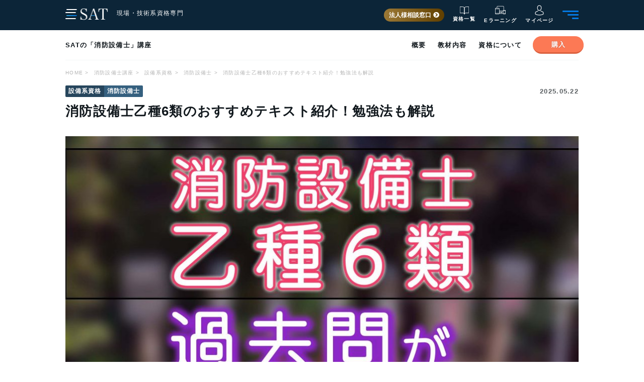

--- FILE ---
content_type: text/html; charset=UTF-8
request_url: https://www.sat-co.info/blog/syoubousetsubi200012/
body_size: 61439
content:
	<!DOCTYPE HTML>
<html lang="ja">

<head prefix="og: http://ogp.me/ns# fb: http://ogp.me/ns/fb# article: http://ogp.me/ns/article#">
	<script src="//statics.a8.net/a8sales/a8sales.js" defer></script>
	<script src="//statics.a8.net/a8sales/a8crossDomain.js" defer></script>
	<script src="//statics.a8.net/a8sales/a8shopForm.js" defer></script>
	<meta charset="UTF-8">
	<title>
		消防設備士乙種6類のおすすめテキスト紹介！勉強法も解説 | SAT株式会社 - 現場･技術系資格取得を 最短距離で合格へ	</title>
	<meta name="viewport" content="width=device-width,initial-scale=1.0">
	<!--[if lt IE 9]>
	<script src="http://html5shiv.googlecode.com/svn/trunk/html5.js"></script>
  <![endif]-->

					<script type="application/ld+json">
			{"@context":"https://schema.org","@type":"Article","mainEntityOfPage":{"@type":"WebPage","@id":"https://www.sat-co.info/blog/syoubousetsubi200012/"},"headline":"消防設備士乙種6類のおすすめテキスト紹介！勉強法も解説","datePublished":"2025-05-22T05:00:20+09:00","dateModified":"2025-05-22T10:45:44+09:00","author":{"@type":"Person","name":"この記事の監修者：SAT株式会社","description":"2013年に設立した技術系・現場系資格を専門とした通信教育会社 ◇必要な情報だけに絞った、他社よりも“薄くスマート”なオリジナルテキスト ◇いつでもどこでも動画コンテンツで学習できるEラーニングシステム をモットーととした高品質な教材は、多くの受講生に利用されている。 2023年4月、自社の講座受講者数は150,000名を突破し、受講生の資格試験合格に日々尽力している。 日本マーケティングリサーチ機構の調査では、ユーザーの満足度や年間の合格者数などの観点から6冠を獲得。 高品質な教材が世の中に広まることで、競争原理を生み出し通信教育業界全体のレベルアップを目指す。 ◆技術系・現場系資格を専門とした通信教育事業をスタートした経緯 法律や公務員系など他分野の資格対策教材に比べて、技術系の業界は教材の質が圧倒的に遅れていることに危機感を抱く。 “教材を必要としているすべての方へ、最高の教材を提供する”ため、全国で陽の目を見ることのない優れた講師を発掘しながら、その講師らと共に受講生の意見を取り入れ、どこまでも受講生に寄り添った教材を開発。 ◆公式ホームページ SAT株式会社 - 現場・技術系資格取得を 最短距離で合格へ ◆YouTube ■Youtube公式チャンネル 　┗SATの教材の公式映像を配信中！ ■SAT テックチャンネル 　┗技術系資格のノウハウを発信！ ◆SNS ■公式X(旧Twitter)アカウント ◆メディア掲載 　オートメーション新聞/ゴム報知新聞NEXT/ショクビズ!/日本の資格検定/ICT教育ニュース/スペースシップアース","url":"https://www.sat-co.info/"},"publisher":{"@type":"Organization","name":"SAT株式会社","logo":{"@type":"ImageObject","url":"https://storage.googleapis.com/sat-blog-prod/2019/03/logo.png"}},"description":"消防設備士乙種6類の資格取得のために勉強をされている方の中には、一発合格するためには、どのような勉強方法で進めればいいのか悩んでいるのではないでしょうか。 実は、消防設備士の試験には過去問というものが存在していません。 この記事では、そんな消防設備士乙種6類試験のテキスト紹介しつつ、合格率、試験対策のポイント、またおすすめの勉強方法について紹介していきます。 消防設備士には過去問が存在しない 消防設備士乙種6類は、消防設備士の資格の中でも消火器の点検・整備に必要ということもあり人気の資格です。 そんな消防設備士乙種6類の試験は、筆記試験4科目30問(マーク式)と実技試験1科目5問(記述式)の出題構成です。 実技試験は「実技」という名称ですが、筆記形式で鑑別問題（写真やイラストから正誤判断）を解きます。 勉強方法は、テキストによる学習と過去問を用いて、出題範囲の理解と実際の出題形式や傾向への対策を行うことが望ましいです。 しかし、先ほど冒頭で少し触れた通り消防設備士には過去問が存在していません。 というよりも試験問題が公表されていないのです。 公表されていないから、過去問を出しようがないのです。 なので、書店などで販売されている消防設備士の参考書や問題集に掲載されている問題は、それぞれの著者や会社が独自に収集した情報を元に再現された問題なのです。 書籍によっては、実際に受験した受験生のレポートを元に、問題を再現しているところもあります。 消防設備士の問題集 試験対策には、テキストによる暗記・出題される範囲の確認、内容理解の他、過去問を繰り返し解いて、傾向を掴み、問題になれることが重要です。 しかし、先ほどお伝えしたように消防設備士の試験対策には過去問集を使用することができません。 ですが、あらゆる情報を集めて可能な限り試験の問題を再現した問題集は存在します。 テキストによる勉強だけでは、出題方法や出題しやすい科目などはわからないため、正答率が上がらない可能性があるだけでなく、筆記試験と実技試験の出題方式がわかりません。 問題を再現した問題集では、過去問集同様に、実際の出題形式や問題の流れやクセ、どの項目から出題されやすいのか傾向や形式をつかむことができます。 さらに実技試験の鑑別問題の出題形式や傾向も把握できるので、ぜひ問題集を活用してください。 消防設備士乙種6類のおすすめ問題集 それでは、数ある消防設備士乙種6類の問題集の中から、一発合格を目指すためにおすすめの問題集を3冊紹介します。 消防設備士第6類 465問 令和7年版 単行本 (公論出版) No おすすめポイント 1 再現問題を数多く収録 2 過去に出題された分野を丁寧に解説（テキストとしての役割もある） 3 実技問題も多数収録 主な特徴は、過去の試験情報から再現した問題を数多く収録しており、かなりの問題数をこなすことができる点です。さらに過去に試験で出題された分野のテキスト解説もあるので、間違った問題やわからない部分も1冊で解決できるのが嬉しいポイントです。 わかりやすい! 第6類消防設備士試験 (弘文社) No おすすめポイント 1 ゴロ合わせなど暗記しやすい表記 2 イラストと図解を豊富に活用 3 筆記試験と実技試験を網羅 「わかりやすい! 第6類消防設備士試験 (国家・資格試験シリーズ 186)」は、消防設備士乙種6類の筆記試験と実技試験の出題範囲を網羅したテキストです。 そして特筆すべきポイントは、文章に加えてイラストや図を用いた視覚的にわかりやすい解説です。 文章のみですと消防設備の解説や役割をイメージしにくい側面もあるため、イラストや図解による解説付きは独学や初めて受験する方にも助かります。 本試験によく出る!第6類消防設備士問題集 (弘文社) No おすすめポイント 1 ゴロ合わせを用いた暗記対策 2 出題傾向の高い科目を中心とした解説 3 模擬試験を掲載 「本試験によく出る!第6類消防設備士問題集 (国家・資格シリーズ 189)」は、筆記試験と実技試験の問題集です。 主な特徴は、過去の試験を分析し、出題傾向の高い部分を中心に取り扱っている点です。 前段で紹介したテキストや過去問と共に活用すれば、出題傾向の高い重要問題を補強できます。 本試験の総仕上げの際にも活用してみるのもいいでしょう。 消防設備士乙種6類のテキストを使った勉強方法 消防設備士乙種6類の試験対策をこれから始める方は、まずテキストで各分野の内容に目を通します。そして、各分野で取り扱っている内容を理解した後に、再度テキストを開き暗記や設備の役割、法令など詳細を勉強します。 テキストで暗記や内容の理解が進んだ後は、過去問を再現した問題集を活用して何度も解くことが大切です。 知識は蓄えるだけでなく、本試験に対応できるよう実践形式で学習を進めて整理していきましょう。 問題集を何度も解くことによって、消防設備士乙種6類特有の出題傾向や頻度の高い分野がわかります。 筆記試験対策の次は、実技試験対策として鑑別問題の問題集を解きながら漢字の練習も行います。 実技試験は、消防設備の各部の名称や特徴を記述式で答える必要があるため、写真と名称・役割の暗記に加えて正しい漢字を書けなければいけません。 消防設備士乙種6類の試験について ここで、消防設備士乙種6類試験の合格率をはじめ、合格に必要な勉強時間、過去問による勉強の必要性について解説していきます。 合格するために必要な期間 消防設備士乙種6類に合格するために必要な勉強時間の目安は、1日2時間の勉強をしたとして、一般的には1ヶ月~3ヶ月間といわれています。 物理や化学が得意な方や、消防設備に関わる仕事をしている方だと勉強時間も短くなるでしょう。 とはいえ、合格するための勉強時間や日程、スケジュールに目安はあるものの正解はありません。まずは1週間の生活リズムやスケジュール、空き時間から確保できる勉強時間を計算してみましょう。 合格率 消防設備士乙種6類の合格率は、例年35％～40％台で推移しています。また、合格ラインは例年60％以上で設定されています。 年度 令和6年度 令和5年度 令和4年度 合格率 36.2％ 38.1％ 38.8％ 電鍵三種のような合格率が10%に満たないこともある資格とは違い、消防設備士乙種6類は、比較的取得しやすい資格といえるでしょう。 ただし、問題数が少ないため、筆記試験30問中約19問以上、実技試験約3問以上の正答数でなければ合格ライン60％以上とならない難しさもあります。 そのため、しっかり試験対策を行い、正答率を高められるよう準備が必要です。 消防設備士乙種6類はオンライン講座でも対策できる ここまで市販のテキストによる消防設備士乙種6類の試験対策を紹介してきましたが、消防設備士乙種6類はオンラインの講座でも試験対策が可能です。 SATの消防設備士講座では、テキストだけではなく動画でも試験対策を行うことができます。動画とテキストはどちらもオリジナルの教材で、内容もリンクしています。 テキストは全ページフルカラーとなっているため、特に図やイラストが問題として出題される実技対策に有効です。 動画教材は、実績のある専門講師による講義動画が収録されており、PC、スマートフォン、タブレット端末からオンラインで視聴できます(Eラーニング講座の場合)。 例えば、移動中の電車の中ではスマートフォンで動画を視聴し、帰宅後はPCで続きから再生することも可能です。これにより、通勤や通学の合間にも手軽に効率よく学習を進めることができます。 今回の記事を参考に、試験対策のスケジュール作りや教材選びなどを参考にして、準備を始めてみてください。効率よく勉強を進めたい方は、オンライン講座がオススメです。 SATの消防設備士講座は 知識ゼロから1ヶ月で合格者続出！ 24時間365日、オンラインでの受講が可能！ 分からないところがあっても、スマホで撮影して質問ができる！ フルカラーのオリジナルテキストだから見やすくてやる気も持続！ ＼　詳しくはこちらをチェック　／","image":"https://storage.googleapis.com/sat-blog-prod/2022/03/91a51f97-消防設備士_乙6_過去問.jpg"}		</script>
	

	<meta name='robots' content='max-image-preview:large' />
	<style>img:is([sizes="auto" i], [sizes^="auto," i]) { contain-intrinsic-size: 3000px 1500px }</style>
	<meta name="keywords" content="消防設備士乙種6類,過去問" />
<meta name="description" content="消防設備士乙種6類の資格取得を目指す方の勉強方法として、過去問を解くということがあります。しかし、消防設備士乙種6類の過去問は正確に言えばほとんど存在しません。この記事では消防設備士乙種6類の過去問や問題集について解説しています。" />
<meta name="robots" content="index" />
<meta property="og:title" content="消防設備士乙種6類のおすすめテキスト紹介！勉強法も解説" />
<meta property="og:type" content="article" />
<meta property="og:description" content="消防設備士乙種6類の資格取得を目指す方の勉強方法として、過去問を解くということがあります。しかし、消防設備士乙種6類の過去問は正確に言えばほとんど存在しません。この記事では消防設備士乙種6類の過去問や問題集について解説しています。" />
<meta property="og:url" content="https://www.sat-co.info/blog/syoubousetsubi200012/" />
<meta property="og:image" content="https://storage.googleapis.com/sat-blog-prod/2022/03/91a51f97-消防設備士_乙6_過去問.jpg" />
<meta property="og:locale" content="ja_JP" />
<meta property="og:site_name" content="SAT株式会社 - 現場･技術系資格取得を 最短距離で合格へ" />
<link href="https://plus.google.com/" rel="publisher" />
<script type="text/javascript">
/* <![CDATA[ */
window._wpemojiSettings = {"baseUrl":"https:\/\/s.w.org\/images\/core\/emoji\/15.0.3\/72x72\/","ext":".png","svgUrl":"https:\/\/s.w.org\/images\/core\/emoji\/15.0.3\/svg\/","svgExt":".svg","source":{"concatemoji":"https:\/\/www.sat-co.info\/wp-includes\/js\/wp-emoji-release.min.js?ver=6.7.4"}};
/*! This file is auto-generated */
!function(i,n){var o,s,e;function c(e){try{var t={supportTests:e,timestamp:(new Date).valueOf()};sessionStorage.setItem(o,JSON.stringify(t))}catch(e){}}function p(e,t,n){e.clearRect(0,0,e.canvas.width,e.canvas.height),e.fillText(t,0,0);var t=new Uint32Array(e.getImageData(0,0,e.canvas.width,e.canvas.height).data),r=(e.clearRect(0,0,e.canvas.width,e.canvas.height),e.fillText(n,0,0),new Uint32Array(e.getImageData(0,0,e.canvas.width,e.canvas.height).data));return t.every(function(e,t){return e===r[t]})}function u(e,t,n){switch(t){case"flag":return n(e,"\ud83c\udff3\ufe0f\u200d\u26a7\ufe0f","\ud83c\udff3\ufe0f\u200b\u26a7\ufe0f")?!1:!n(e,"\ud83c\uddfa\ud83c\uddf3","\ud83c\uddfa\u200b\ud83c\uddf3")&&!n(e,"\ud83c\udff4\udb40\udc67\udb40\udc62\udb40\udc65\udb40\udc6e\udb40\udc67\udb40\udc7f","\ud83c\udff4\u200b\udb40\udc67\u200b\udb40\udc62\u200b\udb40\udc65\u200b\udb40\udc6e\u200b\udb40\udc67\u200b\udb40\udc7f");case"emoji":return!n(e,"\ud83d\udc26\u200d\u2b1b","\ud83d\udc26\u200b\u2b1b")}return!1}function f(e,t,n){var r="undefined"!=typeof WorkerGlobalScope&&self instanceof WorkerGlobalScope?new OffscreenCanvas(300,150):i.createElement("canvas"),a=r.getContext("2d",{willReadFrequently:!0}),o=(a.textBaseline="top",a.font="600 32px Arial",{});return e.forEach(function(e){o[e]=t(a,e,n)}),o}function t(e){var t=i.createElement("script");t.src=e,t.defer=!0,i.head.appendChild(t)}"undefined"!=typeof Promise&&(o="wpEmojiSettingsSupports",s=["flag","emoji"],n.supports={everything:!0,everythingExceptFlag:!0},e=new Promise(function(e){i.addEventListener("DOMContentLoaded",e,{once:!0})}),new Promise(function(t){var n=function(){try{var e=JSON.parse(sessionStorage.getItem(o));if("object"==typeof e&&"number"==typeof e.timestamp&&(new Date).valueOf()<e.timestamp+604800&&"object"==typeof e.supportTests)return e.supportTests}catch(e){}return null}();if(!n){if("undefined"!=typeof Worker&&"undefined"!=typeof OffscreenCanvas&&"undefined"!=typeof URL&&URL.createObjectURL&&"undefined"!=typeof Blob)try{var e="postMessage("+f.toString()+"("+[JSON.stringify(s),u.toString(),p.toString()].join(",")+"));",r=new Blob([e],{type:"text/javascript"}),a=new Worker(URL.createObjectURL(r),{name:"wpTestEmojiSupports"});return void(a.onmessage=function(e){c(n=e.data),a.terminate(),t(n)})}catch(e){}c(n=f(s,u,p))}t(n)}).then(function(e){for(var t in e)n.supports[t]=e[t],n.supports.everything=n.supports.everything&&n.supports[t],"flag"!==t&&(n.supports.everythingExceptFlag=n.supports.everythingExceptFlag&&n.supports[t]);n.supports.everythingExceptFlag=n.supports.everythingExceptFlag&&!n.supports.flag,n.DOMReady=!1,n.readyCallback=function(){n.DOMReady=!0}}).then(function(){return e}).then(function(){var e;n.supports.everything||(n.readyCallback(),(e=n.source||{}).concatemoji?t(e.concatemoji):e.wpemoji&&e.twemoji&&(t(e.twemoji),t(e.wpemoji)))}))}((window,document),window._wpemojiSettings);
/* ]]> */
</script>
<link rel='stylesheet' id='structured-content-frontend-css' href='https://www.sat-co.info/wp-content/plugins/structured-content/dist/blocks.style.build.css?ver=1.5.0' type='text/css' media='all' />
<link rel='stylesheet' id='base-css-css' href='https://www.sat-co.info/wp-content/themes/xeory_base/base.css?ver=6.7.4' type='text/css' media='all' />
<link rel='stylesheet' id='main-css-css' href='https://www.sat-co.info/wp-content/themes/sat/style.css?ver=6.7.4' type='text/css' media='all' />
<link rel='stylesheet' id='font-awesome-css' href='https://www.sat-co.info/wp-content/themes/xeory_base/lib/fonts/font-awesome-4.5.0/css/font-awesome.min.css?ver=6.7.4' type='text/css' media='all' />
<style id='wp-emoji-styles-inline-css' type='text/css'>

	img.wp-smiley, img.emoji {
		display: inline !important;
		border: none !important;
		box-shadow: none !important;
		height: 1em !important;
		width: 1em !important;
		margin: 0 0.07em !important;
		vertical-align: -0.1em !important;
		background: none !important;
		padding: 0 !important;
	}
</style>
<style id='classic-theme-styles-inline-css' type='text/css'>
/*! This file is auto-generated */
.wp-block-button__link{color:#fff;background-color:#32373c;border-radius:9999px;box-shadow:none;text-decoration:none;padding:calc(.667em + 2px) calc(1.333em + 2px);font-size:1.125em}.wp-block-file__button{background:#32373c;color:#fff;text-decoration:none}
</style>
<style id='global-styles-inline-css' type='text/css'>
:root{--wp--preset--aspect-ratio--square: 1;--wp--preset--aspect-ratio--4-3: 4/3;--wp--preset--aspect-ratio--3-4: 3/4;--wp--preset--aspect-ratio--3-2: 3/2;--wp--preset--aspect-ratio--2-3: 2/3;--wp--preset--aspect-ratio--16-9: 16/9;--wp--preset--aspect-ratio--9-16: 9/16;--wp--preset--color--black: #000000;--wp--preset--color--cyan-bluish-gray: #abb8c3;--wp--preset--color--white: #ffffff;--wp--preset--color--pale-pink: #f78da7;--wp--preset--color--vivid-red: #cf2e2e;--wp--preset--color--luminous-vivid-orange: #ff6900;--wp--preset--color--luminous-vivid-amber: #fcb900;--wp--preset--color--light-green-cyan: #7bdcb5;--wp--preset--color--vivid-green-cyan: #00d084;--wp--preset--color--pale-cyan-blue: #8ed1fc;--wp--preset--color--vivid-cyan-blue: #0693e3;--wp--preset--color--vivid-purple: #9b51e0;--wp--preset--gradient--vivid-cyan-blue-to-vivid-purple: linear-gradient(135deg,rgba(6,147,227,1) 0%,rgb(155,81,224) 100%);--wp--preset--gradient--light-green-cyan-to-vivid-green-cyan: linear-gradient(135deg,rgb(122,220,180) 0%,rgb(0,208,130) 100%);--wp--preset--gradient--luminous-vivid-amber-to-luminous-vivid-orange: linear-gradient(135deg,rgba(252,185,0,1) 0%,rgba(255,105,0,1) 100%);--wp--preset--gradient--luminous-vivid-orange-to-vivid-red: linear-gradient(135deg,rgba(255,105,0,1) 0%,rgb(207,46,46) 100%);--wp--preset--gradient--very-light-gray-to-cyan-bluish-gray: linear-gradient(135deg,rgb(238,238,238) 0%,rgb(169,184,195) 100%);--wp--preset--gradient--cool-to-warm-spectrum: linear-gradient(135deg,rgb(74,234,220) 0%,rgb(151,120,209) 20%,rgb(207,42,186) 40%,rgb(238,44,130) 60%,rgb(251,105,98) 80%,rgb(254,248,76) 100%);--wp--preset--gradient--blush-light-purple: linear-gradient(135deg,rgb(255,206,236) 0%,rgb(152,150,240) 100%);--wp--preset--gradient--blush-bordeaux: linear-gradient(135deg,rgb(254,205,165) 0%,rgb(254,45,45) 50%,rgb(107,0,62) 100%);--wp--preset--gradient--luminous-dusk: linear-gradient(135deg,rgb(255,203,112) 0%,rgb(199,81,192) 50%,rgb(65,88,208) 100%);--wp--preset--gradient--pale-ocean: linear-gradient(135deg,rgb(255,245,203) 0%,rgb(182,227,212) 50%,rgb(51,167,181) 100%);--wp--preset--gradient--electric-grass: linear-gradient(135deg,rgb(202,248,128) 0%,rgb(113,206,126) 100%);--wp--preset--gradient--midnight: linear-gradient(135deg,rgb(2,3,129) 0%,rgb(40,116,252) 100%);--wp--preset--font-size--small: 13px;--wp--preset--font-size--medium: 20px;--wp--preset--font-size--large: 36px;--wp--preset--font-size--x-large: 42px;--wp--preset--spacing--20: 0.44rem;--wp--preset--spacing--30: 0.67rem;--wp--preset--spacing--40: 1rem;--wp--preset--spacing--50: 1.5rem;--wp--preset--spacing--60: 2.25rem;--wp--preset--spacing--70: 3.38rem;--wp--preset--spacing--80: 5.06rem;--wp--preset--shadow--natural: 6px 6px 9px rgba(0, 0, 0, 0.2);--wp--preset--shadow--deep: 12px 12px 50px rgba(0, 0, 0, 0.4);--wp--preset--shadow--sharp: 6px 6px 0px rgba(0, 0, 0, 0.2);--wp--preset--shadow--outlined: 6px 6px 0px -3px rgba(255, 255, 255, 1), 6px 6px rgba(0, 0, 0, 1);--wp--preset--shadow--crisp: 6px 6px 0px rgba(0, 0, 0, 1);}:where(.is-layout-flex){gap: 0.5em;}:where(.is-layout-grid){gap: 0.5em;}body .is-layout-flex{display: flex;}.is-layout-flex{flex-wrap: wrap;align-items: center;}.is-layout-flex > :is(*, div){margin: 0;}body .is-layout-grid{display: grid;}.is-layout-grid > :is(*, div){margin: 0;}:where(.wp-block-columns.is-layout-flex){gap: 2em;}:where(.wp-block-columns.is-layout-grid){gap: 2em;}:where(.wp-block-post-template.is-layout-flex){gap: 1.25em;}:where(.wp-block-post-template.is-layout-grid){gap: 1.25em;}.has-black-color{color: var(--wp--preset--color--black) !important;}.has-cyan-bluish-gray-color{color: var(--wp--preset--color--cyan-bluish-gray) !important;}.has-white-color{color: var(--wp--preset--color--white) !important;}.has-pale-pink-color{color: var(--wp--preset--color--pale-pink) !important;}.has-vivid-red-color{color: var(--wp--preset--color--vivid-red) !important;}.has-luminous-vivid-orange-color{color: var(--wp--preset--color--luminous-vivid-orange) !important;}.has-luminous-vivid-amber-color{color: var(--wp--preset--color--luminous-vivid-amber) !important;}.has-light-green-cyan-color{color: var(--wp--preset--color--light-green-cyan) !important;}.has-vivid-green-cyan-color{color: var(--wp--preset--color--vivid-green-cyan) !important;}.has-pale-cyan-blue-color{color: var(--wp--preset--color--pale-cyan-blue) !important;}.has-vivid-cyan-blue-color{color: var(--wp--preset--color--vivid-cyan-blue) !important;}.has-vivid-purple-color{color: var(--wp--preset--color--vivid-purple) !important;}.has-black-background-color{background-color: var(--wp--preset--color--black) !important;}.has-cyan-bluish-gray-background-color{background-color: var(--wp--preset--color--cyan-bluish-gray) !important;}.has-white-background-color{background-color: var(--wp--preset--color--white) !important;}.has-pale-pink-background-color{background-color: var(--wp--preset--color--pale-pink) !important;}.has-vivid-red-background-color{background-color: var(--wp--preset--color--vivid-red) !important;}.has-luminous-vivid-orange-background-color{background-color: var(--wp--preset--color--luminous-vivid-orange) !important;}.has-luminous-vivid-amber-background-color{background-color: var(--wp--preset--color--luminous-vivid-amber) !important;}.has-light-green-cyan-background-color{background-color: var(--wp--preset--color--light-green-cyan) !important;}.has-vivid-green-cyan-background-color{background-color: var(--wp--preset--color--vivid-green-cyan) !important;}.has-pale-cyan-blue-background-color{background-color: var(--wp--preset--color--pale-cyan-blue) !important;}.has-vivid-cyan-blue-background-color{background-color: var(--wp--preset--color--vivid-cyan-blue) !important;}.has-vivid-purple-background-color{background-color: var(--wp--preset--color--vivid-purple) !important;}.has-black-border-color{border-color: var(--wp--preset--color--black) !important;}.has-cyan-bluish-gray-border-color{border-color: var(--wp--preset--color--cyan-bluish-gray) !important;}.has-white-border-color{border-color: var(--wp--preset--color--white) !important;}.has-pale-pink-border-color{border-color: var(--wp--preset--color--pale-pink) !important;}.has-vivid-red-border-color{border-color: var(--wp--preset--color--vivid-red) !important;}.has-luminous-vivid-orange-border-color{border-color: var(--wp--preset--color--luminous-vivid-orange) !important;}.has-luminous-vivid-amber-border-color{border-color: var(--wp--preset--color--luminous-vivid-amber) !important;}.has-light-green-cyan-border-color{border-color: var(--wp--preset--color--light-green-cyan) !important;}.has-vivid-green-cyan-border-color{border-color: var(--wp--preset--color--vivid-green-cyan) !important;}.has-pale-cyan-blue-border-color{border-color: var(--wp--preset--color--pale-cyan-blue) !important;}.has-vivid-cyan-blue-border-color{border-color: var(--wp--preset--color--vivid-cyan-blue) !important;}.has-vivid-purple-border-color{border-color: var(--wp--preset--color--vivid-purple) !important;}.has-vivid-cyan-blue-to-vivid-purple-gradient-background{background: var(--wp--preset--gradient--vivid-cyan-blue-to-vivid-purple) !important;}.has-light-green-cyan-to-vivid-green-cyan-gradient-background{background: var(--wp--preset--gradient--light-green-cyan-to-vivid-green-cyan) !important;}.has-luminous-vivid-amber-to-luminous-vivid-orange-gradient-background{background: var(--wp--preset--gradient--luminous-vivid-amber-to-luminous-vivid-orange) !important;}.has-luminous-vivid-orange-to-vivid-red-gradient-background{background: var(--wp--preset--gradient--luminous-vivid-orange-to-vivid-red) !important;}.has-very-light-gray-to-cyan-bluish-gray-gradient-background{background: var(--wp--preset--gradient--very-light-gray-to-cyan-bluish-gray) !important;}.has-cool-to-warm-spectrum-gradient-background{background: var(--wp--preset--gradient--cool-to-warm-spectrum) !important;}.has-blush-light-purple-gradient-background{background: var(--wp--preset--gradient--blush-light-purple) !important;}.has-blush-bordeaux-gradient-background{background: var(--wp--preset--gradient--blush-bordeaux) !important;}.has-luminous-dusk-gradient-background{background: var(--wp--preset--gradient--luminous-dusk) !important;}.has-pale-ocean-gradient-background{background: var(--wp--preset--gradient--pale-ocean) !important;}.has-electric-grass-gradient-background{background: var(--wp--preset--gradient--electric-grass) !important;}.has-midnight-gradient-background{background: var(--wp--preset--gradient--midnight) !important;}.has-small-font-size{font-size: var(--wp--preset--font-size--small) !important;}.has-medium-font-size{font-size: var(--wp--preset--font-size--medium) !important;}.has-large-font-size{font-size: var(--wp--preset--font-size--large) !important;}.has-x-large-font-size{font-size: var(--wp--preset--font-size--x-large) !important;}
:where(.wp-block-post-template.is-layout-flex){gap: 1.25em;}:where(.wp-block-post-template.is-layout-grid){gap: 1.25em;}
:where(.wp-block-columns.is-layout-flex){gap: 2em;}:where(.wp-block-columns.is-layout-grid){gap: 2em;}
:root :where(.wp-block-pullquote){font-size: 1.5em;line-height: 1.6;}
</style>
<link rel='stylesheet' id='contact-form-7-css' href='https://www.sat-co.info/wp-content/plugins/contact-form-7/includes/css/styles.css?ver=5.9.8' type='text/css' media='all' />
<link rel='stylesheet' id='toc-screen-css' href='https://www.sat-co.info/wp-content/plugins/table-of-contents-plus/screen.min.css?ver=2106' type='text/css' media='all' />
<link rel='stylesheet' id='parent-style-css' href='https://www.sat-co.info/wp-content/themes/xeory_base/style.css?ver=6.7.4' type='text/css' media='all' />
<link rel='stylesheet' id='child-style-css' href='https://www.sat-co.info/wp-content/themes/sat/css/style.css?ver=6.7.4' type='text/css' media='all' />
<link rel='stylesheet' media='print' onload="this.media='all'" id='icon-style-css' href='https://www.sat-co.info/wp-content/themes/sat/css/flaticon.css?ver=6.7.4' type='text/css' media='all' />
<link rel='stylesheet' media='print' onload="this.media='all'" id='animate-style-css' href='https://www.sat-co.info/wp-content/themes/sat/css/animate.min.css?ver=6.7.4' type='text/css' media='all' />
<link rel='stylesheet' media='print' onload="this.media='all'" id='slick-style-css' href='https://www.sat-co.info/wp-content/themes/sat/css/slick.css?ver=6.7.4' type='text/css' media='all' />
<link rel='stylesheet' media='print' onload="this.media='all'" id='slick-theme-style-css' href='https://www.sat-co.info/wp-content/themes/sat/css/slick-theme.css?ver=6.7.4' type='text/css' media='all' />
<link rel='stylesheet' media='print' onload="this.media='all'" id='icon-css' href='https://www.sat-co.info/wp-content/themes/sat/icomoon/style.css?ver=6.7.4' type='text/css' media='all' />
<link rel='stylesheet' media='print' onload="this.media='all'" id='modal-css' href='https://www.sat-co.info/wp-content/themes/sat/css/modaal.css?ver=6.7.4' type='text/css' media='all' />
<link rel="https://api.w.org/" href="https://www.sat-co.info/wp-json/" /><link rel="alternate" title="JSON" type="application/json" href="https://www.sat-co.info/wp-json/wp/v2/blog/3643" /><link rel="EditURI" type="application/rsd+xml" title="RSD" href="https://www.sat-co.info/xmlrpc.php?rsd" />
<meta name="generator" content="WordPress 6.7.4" />
<link rel="canonical" href="https://www.sat-co.info/blog/syoubousetsubi200012/" />
<link rel='shortlink' href='https://www.sat-co.info/?p=3643' />
<link rel="alternate" title="oEmbed (JSON)" type="application/json+oembed" href="https://www.sat-co.info/wp-json/oembed/1.0/embed?url=https%3A%2F%2Fwww.sat-co.info%2Fblog%2Fsyoubousetsubi200012%2F" />
<link rel="alternate" title="oEmbed (XML)" type="text/xml+oembed" href="https://www.sat-co.info/wp-json/oembed/1.0/embed?url=https%3A%2F%2Fwww.sat-co.info%2Fblog%2Fsyoubousetsubi200012%2F&#038;format=xml" />
<link rel="shortcut icon" href="https://www.sat-co.info/wp-content/themes/sat/images/favicon.ico" />
		
	<!-- Google Tag Manager -->
<script>(function(w,d,s,l,i){w[l]=w[l]||[];w[l].push({'gtm.start':
new Date().getTime(),event:'gtm.js'});var f=d.getElementsByTagName(s)[0],
j=d.createElement(s),dl=l!='dataLayer'?'&l='+l:'';j.async=true;j.src=
'https://www.googletagmanager.com/gtm.js?id='+i+dl;f.parentNode.insertBefore(j,f);
})(window,document,'script','dataLayer','GTM-5MP5JG4');</script>
<!-- End Google Tag Manager -->

	<link rel="stylesheet" href="https://use.fontawesome.com/releases/v5.2.0/css/all.css">

</head>

<body id="#top" class="blog-template-default single single-blog postid-3643 left-content default" itemschope="itemscope" itemtype="http://schema.org/WebPage">
	  <!-- Google Tag Manager (noscript) -->
<noscript><iframe src="https://www.googletagmanager.com/ns.html?id=GTM-5MP5JG4"
height="0" width="0" style="display:none;visibility:hidden"></iframe></noscript>
<!-- End Google Tag Manager (noscript) -->

	


			<header class="l-header __blognav sticky" role="banner" itemscope="itemscope"
				itemtype="http://schema.org/WPHeader">
				
				<div class="l-header">
					<div class="l-wrap">
						
						<div class="l-logo">
							<p class="logo" itemprop="headline">
								<a href="https://www.sat-co.info"><img
										src="https://www.sat-co.info/wp-content/themes/sat/images/logo_white.png" alt=""
										width="85" height="30"></a>
							</p>
							<p class="site-info">現場・技術系資格専門</p>
						</div>
						<nav class="l-gnav">
							<ul class="gnav-list">
								<li class="__houjin"><a href="https://www.sat-co.info/ec/lp/corp-lp/01">法人様相談窓口 <i
											class="fa fa-chevron-circle-right" aria-hidden="true"></i></a></li>
								<li class="icon_nav __products"><a href="#" class="nav-open"><img
											src="https://www.sat-co.info/wp-content/themes/sat/images/icon_book.svg" width="18"
											height="16" alt=""><span>資格一覧</span></a></li>
								<li class="icon_nav __system"><a href="https://esystem.sat-co.info/" target="_blank"><i
											class="flaticon-devices"></i><span>Eラーニング</span></a></li>
								<!--<li class="icon_nav __cart"><a href="https://www.sat-co.info/ec/cart"><i class="flaticon-shopping-cart"></i><span>カート</span></a></li>-->

								<!--			  <li class="icon_nav tel-show">
				<i class="fas fa-phone"></i><span>TEL</span>
				<div class="tel-n box-shadow en">050-3354-0177</div>
			  </li>
			  -->

								<li class="pc icon_nav __login is-logout">
									<a href="https://www.sat-co.info/ec/login/"><i
											class="flaticon-avatar"></i><span>マイページ</span></a>
								</li>
								<li class="bar">
									<span class="bar-1"></span>
									<span class="bar-2"></span>
									<span class="bar-3"></span>
								</li>
							</ul>
						</nav>

					</div>
				</div>


				<!-- 
	  +++++++++++++++
	  ブログ専用ヘッダー / カテゴリごとに設定
	  変数はsingle-blog.php に記載
	  +++++++++++++++
	  -->

				

				<!-- satproかどうかの振り分け-->
									<nav class="o-blognav">
						<div class="o-blognavWrap">
															<p class="o-blognavTitle">SATの「消防設備士」講座</p>
														<div class="o-blognavUnit">
								<ul class="o-blognavList">

									<!-- アスベストの場合 -->
																			<li class="o-blognavList__item"><a
												href="https://www.sat-co.info/ec/syoubou"
												target="_blank" class="o-blognavList__link">概要</a></li>
										<li class="o-blognavList__item"><a
												href="https://www.sat-co.info/ec/syoubou/overview"
												target="_blank" class="o-blognavList__link">教材内容</a></li>
										<li class="o-blognavList__item"><a
												href="https://www.sat-co.info/ec/syoubou/usefulness"
												target="_blank" class="o-blognavList__link">資格について</a></li>
																	</ul>
								<div class="o-blognavBtn">
									
									<!-- アスベストの場合 -->
																			<a href="https://www.sat-co.info/ec/syoubou/purchase"
											target="_blank" class="o-blognavBtn__link __purchase">購入</a>
																	</div>
							</div>
						</div>
					</nav>
					<!-- satproかどうかの振り分け-->
				





				<!-- /.l-header -->
			</header>

			<aside class="l-menu">
				<div class="menu-box">
					<nav class="menu-1">
						<div class="close_btn"><i class="fa fa-times" aria-hidden="true"></i></div>
						<ul class="menu-1-list">
							<li><a href="https://esystem.sat-co.info/" target="_blank"><i
										class="flaticon-devices"></i></i>Eラーニング</a></li>
							<li><a href="https://www.sat-co.info/ec/cart"><i class="flaticon-shopping-cart"></i>カートを見る</a>
							</li>
							<li><a href="#modal" class="modal"><i class="flaticon-question"></i>ヘルプ</a></li>
							<li class="__login"><a href="https://www.sat-co.info/ec/login/"><i
										class="flaticon-avatar"></i>ログイン</a></li>

						</ul>

						<ul class="menu-tab">
							<li><span>講座一覧</span></li>
							<li><span>資格取得のノウハウ</span></li>
							<li><span>その他</span></li>
						</ul>

						<div class="menu-tab-contents">
							<div class="menu-tab-content">

								<p class="o-text __sizes u-text-ar u-mt-1"><a class="o-link __basic01"
										href="https://www.sat-co.info/ec/files/corp-courses_HP.pdf"
										target="_blank">開講講座一覧表をダウンロードする</a></p>
								<h2 class="menu-title"><a href="https://www.sat-co.info/ec/category/setsubi"><i
											class="flaticon-factory"></i>ビルや危険物などの<span
											class="menu-title-item">設備系資格</span></a></h2>
								<ul class="o-listLicense_ul tab-cat-list">
        <li class="o-listLicense_ulItem tab-cat-list-item">
                <a href="https://www.sat-co.info/ec/billkan">
          <span class="cat-name">建築物環境衛生管理技術者</span>
                    <!--<p class="cat-detail">
                        <span class="riyou">レビュー数：58</span>
          </p>-->
        </a>
            </li>

    <li class="o-listLicense_ulItem tab-cat-list-item">
                <a href="https://www.sat-co.info/ec/kikenbutu">
          <span class="cat-name">危険物取扱者</span>
                    <!--<p class="cat-detail">
                        <span class="riyou">レビュー数：0</span>
          </p>-->
        </a>
            </li>

    <li class="o-listLicense_ulItem tab-cat-list-item">
                <a href="https://www.sat-co.info/ec/syoubou">
          <span class="cat-name">消防設備士 乙・甲 第4類 / 第6類</span>
                    <!--<p class="cat-detail">
                        <span class="riyou">レビュー数：25</span>
          </p>-->
        </a>
            </li>

    <li class="o-listLicense_ulItem tab-cat-list-item">
                <a href="https://www.sat-co.info/ec/kyuusui">
          <span class="cat-name">給水装置工事主任技術者</span>
                    <!--<p class="cat-detail">
                        <span class="riyou">レビュー数：22</span>
          </p>-->
        </a>
            </li>

    <li class="o-listLicense_ulItem tab-cat-list-item">
                <a href="https://www.sat-co.info/ec/boiler">
          <span class="cat-name">2級ボイラー技士</span>
                    <!--<p class="cat-detail">
                        <span class="riyou">レビュー数：32</span>
          </p>-->
        </a>
            </li>

    <li class="o-listLicense_ulItem tab-cat-list-item">
                <a href="https://www.sat-co.info/ec/reitou3">
          <span class="cat-name">第三種冷凍機械責任者</span>
                    <!--<p class="cat-detail">
                        <span class="riyou">レビュー数：12</span>
          </p>-->
        </a>
            </li>

    <li class="o-listLicense_ulItem tab-cat-list-item">
                <a href="https://www.sat-co.info/ec/energynetu">
          <span class="cat-name">エネルギー管理士</span>
                    <!--<p class="cat-detail">
                        <span class="riyou">レビュー数：0</span>
          </p>-->
        </a>
            </li>

</ul>

								<h2 class="menu-title"><a href="https://www.sat-co.info/ec/category/kenchiku"><i
											class="flaticon-buildings"></i>施工管・技術士などの<span
											class="menu-title-item">施工安全管理</span></a></h2>
								
<ul class="o-listLicense_ul tab-cat-list">
                <li class="o-listLicense_ulItem tab-cat-list-item">
                <a href="https://www.sat-co.info/ec/gijutsusi">
            <span class="cat-name">技術士</span>
                        <!--<p class="cat-detail">
<span class="riyou">レビュー数：0</span>
</p>-->
        </a>
            </li>

                <li class="o-listLicense_ulItem tab-cat-list-item">
                <a href="https://www.sat-co.info/ec/kentikusekou">
            <span class="cat-name">建築施工管理技士</span>
                        <!--<p class="cat-detail">
<span class="riyou">レビュー数：9</span>
</p>-->
        </a>
            </li>

                <li class="o-listLicense_ulItem tab-cat-list-item">
                <a href="https://www.sat-co.info/ec/dobokusekou">
            <span class="cat-name">土木施工管理技士</span>
                        <!--<p class="cat-detail">
<span class="riyou">レビュー数：11</span>
</p>-->
        </a>
            </li>

                <li class="o-listLicense_ulItem tab-cat-list-item">
                <a href="https://www.sat-co.info/ec/kankouji">
            <span class="cat-name">管工事施工管理技士</span>
                        <!--<p class="cat-detail">
<span class="riyou">レビュー数：13</span>
</p>-->
        </a>
            </li>

                <li class="o-listLicense_ulItem tab-cat-list-item">
                <a href="https://www.sat-co.info/ec/denkikoujisekou">
            <span class="cat-name">電気工事施工管理技士</span>
                        <!--<p class="cat-detail">
<span class="riyou">レビュー数：5</span>
</p>-->
        </a>
            </li>

                <li class="o-listLicense_ulItem tab-cat-list-item">
                <a href="https://www.sat-co.info/ec/telecommunications">
            <span class="cat-name">電気通信工事施工管理技士</span>
                        <!--<p class="cat-detail">
<span class="riyou">レビュー数：0</span>
</p>-->
        </a>
            </li>

                        </ul>

								<h2 class="menu-title"><a href="https://www.sat-co.info/ec/category/denki"><i
											class="flaticon-power-line"></i>電験３種などの<span
											class="menu-title-item">電気系資格</span></a></h2>
								
<ul class="o-listLicense_ul tab-cat-list">
        <li class="o-listLicense_ulItem">
                        <a href="https://www.sat-co.info/ec/denken3">
                  <span class="cat-name">第三種電気主任技術者</span>
                                    <!--<p class="cat-detail">
                                        <span class="riyou">レビュー数：26</span>
                  </p>-->
        </a>
              </li>

        <li class="o-listLicense_ulItem">
                        <a href="https://www.sat-co.info/ec/denken2">
                  <span class="cat-name">第二種電気主任技術者</span>
                                    <!--<p class="cat-detail">
                                        <span class="riyou">レビュー数：0</span>
                  </p>-->
        </a>
              </li>

        <li class="o-listLicense_ulItem">
                        <a href="https://www.sat-co.info/ec/1denkikouji">
                  <span class="cat-name">第一種電気工事士</span>
                                    <!--<p class="cat-detail">
                                        <span class="riyou">レビュー数：2</span>
                  </p>-->
        </a>
              </li>

        <li class="o-listLicense_ulItem">
                        <a href="https://www.sat-co.info/ec/2denki">
                  <span class="cat-name">第二種電気工事士</span>
                                    <!--<p class="cat-detail">
                                        <span class="riyou">レビュー数：18</span>
                  </p>-->
        </a>
              </li>

        <li class="o-listLicense_ulItem">
                        <a href="https://www.sat-co.info/ec/1rikutoku">
                  <span class="cat-name">第1級陸上特殊無線技士</span>
                                    <!--<p class="cat-detail">
                                        <span class="riyou">レビュー数：4</span>
                  </p>-->
        </a>
              </li>

        <li class="o-listLicense_ulItem">
                        <a href="https://www.sat-co.info/ec/koutan">
                  <span class="cat-name">工事担任者</span>
                                    <!--<p class="cat-detail">
                                        <span class="riyou">レビュー数：0</span>
                  </p>-->
        </a>
              </li>

        </ul>

								<h2 class="menu-title"><a><i class="flaticon-planting"></i>衛生管理者などの<span
											class="menu-title-item">職場環境系資格</span></a></h2>
								
<ul class="o-listLicense_ul tab-cat-list">
        <li class="o-listLicense_ulItem">
                        <a href="https://www.sat-co.info/ec/eiseikanrisya">
                  <span class="cat-name">衛生管理者</span>
                                    <!--<p class="cat-detail">
                                        <span class="riyou">レビュー数：0</span>
                  </p>-->
        </a>
              </li>

        <li class="o-listLicense_ulItem">
                        <a href="https://www.sat-co.info/ec/kougai">
                  <span class="cat-name">公害防止管理者</span>
                                    <!--<p class="cat-detail">
                                        <span class="riyou">レビュー数：0</span>
                  </p>-->
        </a>
              </li>

        <li class="o-listLicense_ulItem">
                        <a href="https://www.sat-co.info/ec/qc">
                  <span class="cat-name">QC検定</span>
                                    <!--<p class="cat-detail">
                                        <span class="riyou">レビュー数：0</span>
                  </p>-->
        </a>
              </li>

        <li class="o-listLicense_ulItem">
                        <a href="https://www.sat-co.info/ec/dokugekibutu">
                  <span class="cat-name">毒物・劇物取扱者</span>
                                    <!--<p class="cat-detail">
                                        <span class="riyou">レビュー数：0</span>
                  </p>-->
        </a>
              </li>

        </ul>

								<h2 class="menu-title"><a>
										<div class="o-icon __menuCourse"><img
												src="https://www.sat-co.info/wp-content/themes/sat/images/icon_tokubetsu01.png"
												width="40" height="32" alt=""></div>介護福祉士など<span
											class="menu-title-item">介護系</span>
									</a></h2>
								
<ul class="o-listLicense_ul tab-cat-list">
                <li class="o-listLicense_ulItem">
                <a href="https://www.sat-co.info/ec/vn/lp">
            <span class="cat-name">特定技能1号介護分野</span>
                        <!--<p class="cat-detail">
<span class="riyou">レビュー数：0</span>
</p>-->
        </a>
            </li>

                <li class="o-listLicense_ulItem">
                <a href="https://www.sat-co.info/ec/careworker">
            <span class="cat-name">介護福祉士国家試験</span>
                        <!--<p class="cat-detail">
<span class="riyou">レビュー数：0</span>
</p>-->
        </a>
            </li>

                        </ul>

								<h2 class="menu-title"><a>
										<div class="o-icon __menuCourse"><img
												src="https://www.sat-co.info/wp-content/themes/sat/images/icon_seminar01.png"
												width="40" height="40" alt=""></div>会場開催の<span
											class="menu-title-item">講習会</span>
									</a></h2>
								
<ul class="o-listLicense_ul tab-cat-list">
        <li class="o-listLicense_ulItem">
                        <a href="https://www.sat-co.info/ec/sat/seminar/ishiwata#sekimen">
                  <span class="cat-name">石綿含有建材調査者講習</span>
                                    <!--<p class="cat-detail">
                                        <span class="riyou">レビュー数：0</span>
                  </p>-->
        </a>
              </li>

        <li class="o-listLicense_ulItem">
                        <a href="https://www.sat-co.info/ec/sat/seminar/ishiwata">
                  <span class="cat-name">工作物石綿事前調査者講習</span>
                                    <!--<p class="cat-detail">
                                        <span class="riyou">レビュー数：0</span>
                  </p>-->
        </a>
              </li>

        </ul>

																	<h2 class="menu-title"><a>
											<div class="o-icon __menuCourse"><img
													src="https://www.sat-co.info/wp-content/themes/sat/images/icon_mental01.png"
													width="40" height="40" alt=""></div>メンタルヘルスなど<span
												class="menu-title-item">スキルアップ講座</span>
										</a></h2>
									
<ul class="o-listLicense_ul tab-cat-list">
        <li class="o-listLicense_ulItem">
                        <a href="https://www.sat-co.info/ec/mentalhealth">
                  <span class="cat-name">メンタルヘルス</span>
                                    <!--<p class="cat-detail">
                                        <span class="riyou">レビュー数：0</span>
                  </p>-->
        </a>
              </li>

        </ul>
								
								<h2 class="menu-title"><a href="https://www.sat-co.info/ec/category/kankyo">
										<div class="o-icon __menuCourse"><img
												src="https://www.sat-co.info/wp-content/themes/sat/images/icon_syokuba01.png"
												width="40" height="40" alt=""></div>フルハーネス特別教育など<span
											class="menu-title-item">安全衛生教育系</span>
									</a></h2>
								
<ul class="o-listLicense_ul tab-cat-list">
                <li class="o-listLicense_ulItem">
                <a href="https://www.sat-co.info/ec/syokutyou">
            <span class="cat-name">職長・安全衛生責任者</span>
                        <!--<p class="cat-detail">
<span class="riyou">レビュー数：39</span>
</p>-->
        </a>
            </li>

                <li class="o-listLicense_ulItem">
                <a href="https://www.sat-co.info/ec/syokutyo5">
            <span class="cat-name">職長教育の能力向上（職長再教育）</span>
                        <!--<p class="cat-detail">
<span class="riyou">レビュー数：0</span>
</p>-->
        </a>
            </li>

                <li class="o-listLicense_ulItem">
                <a href="https://www.sat-co.info/ec/hanesu">
            <span class="cat-name">フルハーネス型墜落制止用器具特別教育</span>
                        <!--<p class="cat-detail">
<span class="riyou">レビュー数：32</span>
</p>-->
        </a>
            </li>

                <li class="o-listLicense_ulItem">
                <a href="https://www.sat-co.info/ec/ashiba">
            <span class="cat-name">足場の組立等特別教育</span>
                        <!--<p class="cat-detail">
<span class="riyou">レビュー数：14</span>
</p>-->
        </a>
            </li>

                <li class="o-listLicense_ulItem">
                <a href="https://www.sat-co.info/ec/funjin">
            <span class="cat-name">粉じん作業特別教育</span>
                        <!--<p class="cat-detail">
<span class="riyou">レビュー数：8</span>
</p>-->
        </a>
            </li>

                <li class="o-listLicense_ulItem">
                <a href="https://www.sat-co.info/ec/sanketu">
            <span class="cat-name">酸素欠乏・硫化水素危険作業特別教育</span>
                        <!--<p class="cat-detail">
<span class="riyou">レビュー数：26</span>
</p>-->
        </a>
            </li>

                <li class="o-listLicense_ulItem">
                <a href="https://www.sat-co.info/ec/dioxins">
            <span class="cat-name">ダイオキシン類作業従事者特別教育</span>
                        <!--<p class="cat-detail">
<span class="riyou">レビュー数：6</span>
</p>-->
        </a>
            </li>

                <li class="o-listLicense_ulItem">
                <a href="https://www.sat-co.info/ec/asbestos">
            <span class="cat-name">石綿(アスベスト)取扱作業従事者特別教育</span>
                        <!--<p class="cat-detail">
<span class="riyou">レビュー数：6</span>
</p>-->
        </a>
            </li>

                <li class="o-listLicense_ulItem">
                <a href="https://www.sat-co.info/ec/whetstone">
            <span class="cat-name">自由研削といしの取替え等業務特別教育</span>
                        <!--<p class="cat-detail">
<span class="riyou">レビュー数：7</span>
</p>-->
        </a>
            </li>

                <li class="o-listLicense_ulItem">
                <a href="https://www.sat-co.info/ec/lowvoltage">
            <span class="cat-name">低圧電気取扱者特別教育</span>
                        <!--<p class="cat-detail">
<span class="riyou">レビュー数：12</span>
</p>-->
        </a>
            </li>

                <li class="o-listLicense_ulItem">
                <a href="https://www.sat-co.info/ec/highvoltage">
            <span class="cat-name">高圧・特別高圧電気取扱者特別教育</span>
                        <!--<p class="cat-detail">
<span class="riyou">レビュー数：0</span>
</p>-->
        </a>
            </li>

                <li class="o-listLicense_ulItem">
                <a href="https://www.sat-co.info/ec/welding">
            <span class="cat-name">アーク溶接等特別教育</span>
                        <!--<p class="cat-detail">
<span class="riyou">レビュー数：11</span>
</p>-->
        </a>
            </li>

                <li class="o-listLicense_ulItem">
                <a href="https://www.sat-co.info/ec/press">
            <span class="cat-name">動力プレスの金型等の業務に係る特別教育</span>
                        <!--<p class="cat-detail">
<span class="riyou">レビュー数：1</span>
</p>-->
        </a>
            </li>

                <li class="o-listLicense_ulItem">
                <a href="https://www.sat-co.info/ec/organic_solvent">
            <span class="cat-name">有機溶剤業務従事者教育</span>
                        <!--<p class="cat-detail">
<span class="riyou">レビュー数：1</span>
</p>-->
        </a>
            </li>

                <li class="o-listLicense_ulItem">
                <a href="https://www.sat-co.info/ec/ankan">
            <span class="cat-name">安全管理者選任時研修</span>
                        <!--<p class="cat-detail">
<span class="riyou">レビュー数：2</span>
</p>-->
        </a>
            </li>

                <li class="o-listLicense_ulItem">
                <a href="https://www.sat-co.info/ec/hiring">
            <span class="cat-name">雇入れ時等安全衛生教育</span>
                        <!--<p class="cat-detail">
<span class="riyou">レビュー数：0</span>
</p>-->
        </a>
            </li>

                <li class="o-listLicense_ulItem">
                <a href="https://www.sat-co.info/ec/kyk">
            <span class="cat-name">危険予知活動・訓練</span>
                        <!--<p class="cat-detail">
<span class="riyou">レビュー数：0</span>
</p>-->
        </a>
            </li>

                <li class="o-listLicense_ulItem">
                <a href="https://www.sat-co.info/ec/shindou">
            <span class="cat-name">振動工具取扱作業者安全衛生教育</span>
                        <!--<p class="cat-detail">
<span class="riyou">レビュー数：0</span>
</p>-->
        </a>
            </li>

                <li class="o-listLicense_ulItem">
                <a href="https://www.sat-co.info/ec/noise">
            <span class="cat-name">騒音障害防止教育</span>
                        <!--<p class="cat-detail">
<span class="riyou">レビュー数：0</span>
</p>-->
        </a>
            </li>

                <li class="o-listLicense_ulItem">
                <a href="https://www.sat-co.info/ec/winch">
            <span class="cat-name">巻上げ機（ウインチ）の運転の業務特別教育</span>
                        <!--<p class="cat-detail">
<span class="riyou">レビュー数：0</span>
</p>-->
        </a>
            </li>

                <li class="o-listLicense_ulItem">
                <a href="https://www.sat-co.info/ec/brushcutter">
            <span class="cat-name">刈払機取扱作業者安全衛生教育</span>
                        <!--<p class="cat-detail">
<span class="riyou">レビュー数：0</span>
</p>-->
        </a>
            </li>

                <li class="o-listLicense_ulItem">
                <a href="https://www.sat-co.info/ec/slinging">
            <span class="cat-name">玉掛け特別教育</span>
                        <!--<p class="cat-detail">
<span class="riyou">レビュー数：0</span>
</p>-->
        </a>
            </li>

                <li class="o-listLicense_ulItem">
                <a href="https://www.sat-co.info/ec/circularsaw">
            <span class="cat-name">丸のこ等取扱い作業従事者教育</span>
                        <!--<p class="cat-detail">
<span class="riyou">レビュー数：0</span>
</p>-->
        </a>
            </li>

                <li class="o-listLicense_ulItem">
                <a href="https://www.sat-co.info/ec/forklift">
            <span class="cat-name">フォークリフトの運転の業務に係る特別教育</span>
                        <!--<p class="cat-detail">
<span class="riyou">レビュー数：0</span>
</p>-->
        </a>
            </li>

                <li class="o-listLicense_ulItem">
                <a href="https://www.sat-co.info/ec/hogogu">
            <span class="cat-name">保護具着用管理責任者教育</span>
                        <!--<p class="cat-detail">
<span class="riyou">レビュー数：2</span>
</p>-->
        </a>
            </li>

                <li class="o-listLicense_ulItem">
                <a href="https://www.sat-co.info/ec/kagakukanriT">
            <span class="cat-name">化学物質管理者講習</span>
                        <!--<p class="cat-detail">
<span class="riyou">レビュー数：2</span>
</p>-->
        </a>
            </li>

                <li class="o-listLicense_ulItem">
                <a href="https://www.sat-co.info/ec/chainsaw">
            <span class="cat-name">チェーンソーによる伐木等特別教育</span>
                        <!--<p class="cat-detail">
<span class="riyou">レビュー数：0</span>
</p>-->
        </a>
            </li>

                <li class="o-listLicense_ulItem">
                <a href="https://www.sat-co.info/ec/batsuboku">
            <span class="cat-name">伐木等機械運転特別教育</span>
                        <!--<p class="cat-detail">
<span class="riyou">レビュー数：0</span>
</p>-->
        </a>
            </li>

                <li class="o-listLicense_ulItem">
                <a href="https://www.sat-co.info/ec/tailgatelifter">
            <span class="cat-name">テールゲートリフター特別教育</span>
                        <!--<p class="cat-detail">
<span class="riyou">レビュー数：0</span>
</p>-->
        </a>
            </li>

                <li class="o-listLicense_ulItem">
                <a href="https://www.sat-co.info/ec/CPtruck">
            <span class="cat-name">コンクリートポンプ車特別教育</span>
                        <!--<p class="cat-detail">
<span class="riyou">レビュー数：0</span>
</p>-->
        </a>
            </li>

                <li class="o-listLicense_ulItem">
                <a href="https://www.sat-co.info/ec/heat">
            <span class="cat-name">熱中症予防労働衛生教育</span>
                        <!--<p class="cat-detail">
<span class="riyou">レビュー数：0</span>
</p>-->
        </a>
            </li>

                <li class="o-listLicense_ulItem">
                <a href="https://www.sat-co.info/ec/rope">
            <span class="cat-name">ロープ高所作業特別教育</span>
                        <!--<p class="cat-detail">
<span class="riyou">レビュー数：0</span>
</p>-->
        </a>
            </li>

                <li class="o-listLicense_ulItem">
                <a href="https://www.sat-co.info/ec/kaitai">
            <span class="cat-name">小型車両系建設機械（解体用）の運転特別教育</span>
                        <!--<p class="cat-detail">
<span class="riyou">レビュー数：0</span>
</p>-->
        </a>
            </li>

                <li class="o-listLicense_ulItem">
                <a href="https://www.sat-co.info/ec/seichi">
            <span class="cat-name">小型車両系建設機械（整地・運搬・積込み用及び掘削用）の運転特別教育</span>
                        <!--<p class="cat-detail">
<span class="riyou">レビュー数：0</span>
</p>-->
        </a>
            </li>

                <li class="o-listLicense_ulItem">
                <a href="https://www.sat-co.info/ec/johokiki">
            <span class="cat-name">情報機器作業労働衛生教育</span>
                        <!--<p class="cat-detail">
<span class="riyou">レビュー数：0</span>
</p>-->
        </a>
            </li>

                <li class="o-listLicense_ulItem">
                <a href="https://www.sat-co.info/ec/ev-maintenance">
            <span class="cat-name">電気自動車等整備特別教育</span>
                        <!--<p class="cat-detail">
<span class="riyou">レビュー数：0</span>
</p>-->
        </a>
            </li>

                <li class="o-listLicense_ulItem">
                <a href="https://www.sat-co.info/ec/crane">
            <span class="cat-name">クレーン運転特別教育</span>
                        <!--<p class="cat-detail">
<span class="riyou">レビュー数：0</span>
</p>-->
        </a>
            </li>

                <li class="o-listLicense_ulItem">
                <a href="https://www.sat-co.info/ec/sangyoroboK">
            <span class="cat-name">産業用ロボット特別教育</span>
                        <!--<p class="cat-detail">
<span class="riyou">レビュー数：0</span>
</p>-->
        </a>
            </li>

                <li class="o-listLicense_ulItem">
                <a href="https://www.sat-co.info/ec/fuseichi">
            <span class="cat-name">不整地運搬車運転特別教育</span>
                        <!--<p class="cat-detail">
<span class="riyou">レビュー数：0</span>
</p>-->
        </a>
            </li>

                <li class="o-listLicense_ulItem">
                <a href="https://www.sat-co.info/ec/yonarukiru">
            <span class="cat-name">四アルキル鉛等業務特別教育</span>
                        <!--<p class="cat-detail">
<span class="riyou">レビュー数：0</span>
</p>-->
        </a>
            </li>

                        </ul>

																	<h2 class="menu-title"><a>
											<div class="o-icon __menuCourse"><img
													src="https://www.sat-co.info/wp-content/themes/sat/images/icon_gijutsu01.png"
													width="40" height="40" alt=""></div>製造業育成・即戦力化の<span
												class="menu-title-item">技術者スターター講座100</span>
										</a></h2>
									
<ul class="o-listLicense_ul tab-cat-list">
    
                    <li class="o-listLicense_ulItem">
                        <a href="https://www.sat-co.info/ec/servicemanagement">
                    <span class="cat-name">サービスマネジメント</span>
                                    </a>
            </li>

        <li class="o-listLicense_ulItem">
                        <a href="https://www.sat-co.info/ec/puromane">
                    <span class="cat-name">誰でも使えるプロジェクトマネジメント</span>
                                    </a>
            </li>

        <li class="o-listLicense_ulItem">
                        <a href="https://www.sat-co.info/ec/gijyutu-ginoudenshou">
                    <span class="cat-name">現場の技能伝承の進め方</span>
                                    </a>
            </li>

        <li class="o-listLicense_ulItem">
                        <a href="https://www.sat-co.info/ec/gijyutusharinri">
                    <span class="cat-name">技術者倫理入門</span>
                                    </a>
            </li>

        <li class="o-listLicense_ulItem">
                        <a href="https://www.sat-co.info/ec/yusyutukanri">
                    <span class="cat-name">輸出管理</span>
                                    </a>
            </li>

        <li class="o-listLicense_ulItem">
                        <a href="https://www.sat-co.info/ec/communication">
                    <span class="cat-name">「内容が"明確に"伝わる技術文書」の書き方</span>
                                    </a>
            </li>

            

                    <li class="o-listLicense_ulItem">
                        <a href="https://www.sat-co.info/ec/scm">
                    <span class="cat-name">サプライチェーンの全体像と物流改善の基礎</span>
                                    </a>
            </li>

        <li class="o-listLicense_ulItem">
                        <a href="https://www.sat-co.info/ec/sqc-planning">
                    <span class="cat-name">SQCと実験計画法</span>
                                    </a>
            </li>

        <li class="o-listLicense_ulItem">
                        <a href="https://www.sat-co.info/ec/iso9001">
                    <span class="cat-name">ISOマネジメントシステム　ISO 9001</span>
                                    </a>
            </li>

        <li class="o-listLicense_ulItem">
                        <a href="https://www.sat-co.info/ec/hinshitsutoqc">
                    <span class="cat-name">品質改善とQCストーリー</span>
                                    </a>
            </li>

        <li class="o-listLicense_ulItem">
                        <a href="https://www.sat-co.info/ec/qc7tudougu">
                    <span class="cat-name">分かりやすい！ QC七つ道具の基本</span>
                                    </a>
            </li>

            

                    <li class="o-listLicense_ulItem">
                        <a href="https://www.sat-co.info/ec/outsourcing-management">
                    <span class="cat-name">新人向け「購買・外注管理」</span>
                                    </a>
            </li>

        <li class="o-listLicense_ulItem">
                        <a href="https://www.sat-co.info/ec/cost-management">
                    <span class="cat-name">工場の原価管理</span>
                                    </a>
            </li>

        <li class="o-listLicense_ulItem">
                        <a href="https://www.sat-co.info/ec/toyota-toc">
                    <span class="cat-name">トヨタ生産システムとTOC（制約理論）</span>
                                    </a>
            </li>

        <li class="o-listLicense_ulItem">
                        <a href="https://www.sat-co.info/ec/ve-seminar">
                    <span class="cat-name">VEセミナー</span>
                                    </a>
            </li>

        <li class="o-listLicense_ulItem">
                        <a href="https://www.sat-co.info/ec/zaikoto5s">
                    <span class="cat-name">５S活動で在庫管理の効率化</span>
                                    </a>
            </li>

        <li class="o-listLicense_ulItem">
                        <a href="https://www.sat-co.info/ec/jyukyuseisanseizo">
                    <span class="cat-name">需給計画・生産管理・製造管理</span>
                                    </a>
            </li>

            

                    <li class="o-listLicense_ulItem">
                        <a href="https://www.sat-co.info/ec/setubikanri">
                    <span class="cat-name">設備保全基礎教育</span>
                                    </a>
            </li>

        <li class="o-listLicense_ulItem">
                        <a href="https://www.sat-co.info/ec/iso14001">
                    <span class="cat-name">ISOマネジメントシステム　ISO 14001</span>
                                    </a>
            </li>

        <li class="o-listLicense_ulItem">
                        <a href="https://www.sat-co.info/ec/kagakuyakuhinanzen">
                    <span class="cat-name">化学物質管理に係る業務と法律</span>
                                    </a>
            </li>

        <li class="o-listLicense_ulItem">
                        <a href="https://www.sat-co.info/ec/roudousaigaiboushi">
                    <span class="cat-name">役立つ労働安全衛生の実務</span>
                                    </a>
            </li>

        <li class="o-listLicense_ulItem">
                        <a href="https://www.sat-co.info/ec/">
                    <span class="cat-name"></span>
                                    </a>
            </li>

            

                    <li class="o-listLicense_ulItem">
                        <a href="https://www.sat-co.info/ec/hinsitukougaku">
                    <span class="cat-name">オフライン品質工学</span>
                                    </a>
            </li>

        <li class="o-listLicense_ulItem">
                        <a href="https://www.sat-co.info/ec/triz">
                    <span class="cat-name">アイデア発想法「TRIZ」</span>
                                    </a>
            </li>

        <li class="o-listLicense_ulItem">
                        <a href="https://www.sat-co.info/ec/mtsystem">
                    <span class="cat-name">MTシステム～パターンマッチングによる判別分析～</span>
                                    </a>
            </li>

        <li class="o-listLicense_ulItem">
                        <a href="https://www.sat-co.info/ec/cad_cae">
                    <span class="cat-name">3D活用を中心としたCADとCAEについて</span>
                                    </a>
            </li>

            

                    <li class="o-listLicense_ulItem">
                        <a href="https://www.sat-co.info/ec/network">
                    <span class="cat-name">ネットワーク設計・管理</span>
                                    </a>
            </li>

        <li class="o-listLicense_ulItem">
                        <a href="https://www.sat-co.info/ec/uiux">
                    <span class="cat-name">UX (User Experience) 虎の巻</span>
                                    </a>
            </li>

        <li class="o-listLicense_ulItem">
                        <a href="https://www.sat-co.info/ec/kumikomisoftware">
                    <span class="cat-name">組込ソフトウェアの実践的開発入門</span>
                                    </a>
            </li>

        <li class="o-listLicense_ulItem">
                        <a href="https://www.sat-co.info/ec/datascience">
                    <span class="cat-name">データサイエンス入門</span>
                                    </a>
            </li>

        <li class="o-listLicense_ulItem">
                        <a href="https://www.sat-co.info/ec/database">
                    <span class="cat-name">データベース設計・管理</span>
                                    </a>
            </li>

        <li class="o-listLicense_ulItem">
                        <a href="https://www.sat-co.info/ec/puroguramingu">
                    <span class="cat-name">プログラミング入門</span>
                                    </a>
            </li>

        <li class="o-listLicense_ulItem">
                        <a href="https://www.sat-co.info/ec/musentushin">
                    <span class="cat-name">無線通信技術入門</span>
                                    </a>
            </li>

        <li class="o-listLicense_ulItem">
                        <a href="https://www.sat-co.info/ec/xrtometabasu">
                    <span class="cat-name">XR・メタバース入門</span>
                                    </a>
            </li>

        <li class="o-listLicense_ulItem">
                        <a href="https://www.sat-co.info/ec/chatgpt">
                    <span class="cat-name">ChatGPT入門</span>
                                    </a>
            </li>

        <li class="o-listLicense_ulItem">
                        <a href="https://www.sat-co.info/ec/ai">
                    <span class="cat-name">人工知能初めの第一歩 ～人工知能は電気羊の夢を見るか？～</span>
                                    </a>
            </li>

            

                    <li class="o-listLicense_ulItem">
                        <a href="https://www.sat-co.info/ec/kaigaisinsyutu">
                    <span class="cat-name">海外進出</span>
                                    </a>
            </li>

        <li class="o-listLicense_ulItem">
                        <a href="https://www.sat-co.info/ec/BCP">
                    <span class="cat-name">BCP策定講座</span>
                                    </a>
            </li>

        <li class="o-listLicense_ulItem">
                        <a href="https://www.sat-co.info/ec/tokyo-isho-shouhyou">
                    <span class="cat-name">ビジネスパーソンが知っておきたい知的財産①</span>
                                    </a>
            </li>

        <li class="o-listLicense_ulItem">
                        <a href="https://www.sat-co.info/ec/chosakukenfuseikyoso">
                    <span class="cat-name">ビジネスパーソンが知っておきたい知的財産②</span>
                                    </a>
            </li>

        <li class="o-listLicense_ulItem">
                        <a href="https://www.sat-co.info/ec/kakakutenka">
                    <span class="cat-name">価格転嫁の理論と実践</span>
                                    </a>
            </li>

        <li class="o-listLicense_ulItem">
                        <div class="o-listLicense_ulItem_wrap">
                <div>
                    <span class="cat-name">技術戦略の基礎</span>
                    <span class="o-listLicense_ulItem_release">2026年3月</span>
                </div>
            </div>

            </li>

            

                    <li class="o-listLicense_ulItem">
                        <a href="https://www.sat-co.info/ec/handotai">
                    <span class="cat-name">半導体業界の基礎から最新動向まで</span>
                                    </a>
            </li>

        <li class="o-listLicense_ulItem">
                        <a href="https://www.sat-co.info/ec/iryoukikigyoukai">
                    <span class="cat-name">医療機器分野参入講座</span>
                                    </a>
            </li>

        <li class="o-listLicense_ulItem">
                        <a href="https://www.sat-co.info/ec/kinzoku_tekkou">
                    <span class="cat-name">金属業界ー鉄鋼素材</span>
                                    </a>
            </li>

        <li class="o-listLicense_ulItem">
                        <a href="https://www.sat-co.info/ec/kinzoku_arumi">
                    <span class="cat-name">金属業界ーアルミニウム素材</span>
                                    </a>
            </li>

        <li class="o-listLicense_ulItem">
                        <a href="https://www.sat-co.info/ec/jidoshagyokai">
                    <span class="cat-name">自動車及びモビリティのカーボンニュートラル(CN)の課題と対応</span>
                                    </a>
            </li>

        <li class="o-listLicense_ulItem">
                        <div class="o-listLicense_ulItem_wrap">
                <div>
                    <span class="cat-name">金属業界ーレアメタル素材</span>
                    <span class="o-listLicense_ulItem_release">2026年6月</span>
                </div>
            </div>

            </li>

        <li class="o-listLicense_ulItem">
                        <div class="o-listLicense_ulItem_wrap">
                <div>
                    <span class="cat-name">金属業界ー金属の国際環境</span>
                    <span class="o-listLicense_ulItem_release">2026年6月</span>
                </div>
            </div>

            </li>

        <li class="o-listLicense_ulItem">
                        <div class="o-listLicense_ulItem_wrap">
                <div>
                    <span class="cat-name">航空・宇宙産業</span>
                    <span class="o-listLicense_ulItem_release">2026年6月</span>
                </div>
            </div>

            </li>

            

                    <li class="o-listLicense_ulItem">
                        <a href="https://www.sat-co.info/ec/QFD">
                    <span class="cat-name">効率的なQFDの進め方</span>
                                    </a>
            </li>

        <li class="o-listLicense_ulItem">
                        <a href="https://www.sat-co.info/ec/sinsyohinkikaku">
                    <span class="cat-name">確実にヒットを生むNeo P7</span>
                                    </a>
            </li>

        <li class="o-listLicense_ulItem">
                        <a href="https://www.sat-co.info/ec/gijutsutema">
                    <span class="cat-name">研究開発テーマ設定と進め方</span>
                                    </a>
            </li>

            

                    <li class="o-listLicense_ulItem">
                        <a href="https://www.sat-co.info/ec/maekoutei">
                    <span class="cat-name">半導体ってなんだ？～前工程編</span>
                                    </a>
            </li>

        <li class="o-listLicense_ulItem">
                        <a href="https://www.sat-co.info/ec/cleanroom">
                    <span class="cat-name">製造現場のクリーン化・異物対策の実践ポイント</span>
                                    </a>
            </li>

        <li class="o-listLicense_ulItem">
                        <a href="https://www.sat-co.info/ec/handotaiatokotei">
                    <span class="cat-name">半導体製造方法　後工程</span>
                                    </a>
            </li>

            

                    <li class="o-listLicense_ulItem">
                        <a href="https://www.sat-co.info/ec/biotechnology">
                    <span class="cat-name">バイオ技術　基礎編</span>
                                    </a>
            </li>

        <li class="o-listLicense_ulItem">
                        <a href="https://www.sat-co.info/ec/baiogijyutu">
                    <span class="cat-name">バイオ技術　産業応用編</span>
                                    </a>
            </li>

            

                    <li class="o-listLicense_ulItem">
                        <a href="https://www.sat-co.info/ec/battery">
                    <span class="cat-name">電池の基礎とバッテリマネジメント</span>
                                    </a>
            </li>

        <li class="o-listLicense_ulItem">
                        <div class="o-listLicense_ulItem_wrap">
                <div>
                    <span class="cat-name">撮像技術入門</span>
                    <span class="o-listLicense_ulItem_release">2026年6月</span>
                </div>
            </div>

            </li>

        <li class="o-listLicense_ulItem">
                        <div class="o-listLicense_ulItem_wrap">
                <div>
                    <span class="cat-name">表面実装</span>
                    <span class="o-listLicense_ulItem_release">2026年6月</span>
                </div>
            </div>

            </li>

            

                    <li class="o-listLicense_ulItem">
                        <a href="https://www.sat-co.info/ec/dejitarukairo">
                    <span class="cat-name">デジタルシステムの実践的開発入門</span>
                                    </a>
            </li>

        <li class="o-listLicense_ulItem">
                        <a href="https://www.sat-co.info/ec/anarogukairo">
                    <span class="cat-name">アナログ回路</span>
                                    </a>
            </li>

            

                    <li class="o-listLicense_ulItem">
                        <a href="https://www.sat-co.info/ec/kinzoku">
                    <span class="cat-name">金属材料科学入門</span>
                                    </a>
            </li>

        <li class="o-listLicense_ulItem">
                        <a href="https://www.sat-co.info/ec/purasutikku">
                    <span class="cat-name">はじめて学ぶプラスチックと成形加工</span>
                                    </a>
            </li>

            

                    <li class="o-listLicense_ulItem">
                        <a href="https://www.sat-co.info/ec/keisoku">
                    <span class="cat-name">計測技術</span>
                                    </a>
            </li>

        <li class="o-listLicense_ulItem">
                        <a href="https://www.sat-co.info/ec/kagakubunseki">
                    <span class="cat-name">初学者のための化学分析・機器分析の効率的な進め方</span>
                                    </a>
            </li>

        <li class="o-listLicense_ulItem">
                        <a href="https://www.sat-co.info/ec/hyoumenbuturi">
                    <span class="cat-name">表面・物理分析</span>
                                    </a>
            </li>

            

                    <li class="o-listLicense_ulItem">
                        <a href="https://www.sat-co.info/ec/hyoumensyori">
                    <span class="cat-name">金属のめっき・塗装技術と防食技術</span>
                                    </a>
            </li>

        <li class="o-listLicense_ulItem">
                        <a href="https://www.sat-co.info/ec/zokeikako">
                    <span class="cat-name">造形加工</span>
                                    </a>
            </li>

        <li class="o-listLicense_ulItem">
                        <a href="https://www.sat-co.info/ec/setyakugijyutu">
                    <span class="cat-name">接着の基礎と強度・耐久性向上法</span>
                                    </a>
            </li>

        <li class="o-listLicense_ulItem">
                        <a href="https://www.sat-co.info/ec/netusyorigizyutu">
                    <span class="cat-name">鉄鋼製品の熱処理技術入門</span>
                                    </a>
            </li>

        <li class="o-listLicense_ulItem">
                        <a href="https://www.sat-co.info/ec/soseikakou">
                    <span class="cat-name">塑性加工</span>
                                    </a>
            </li>

        <li class="o-listLicense_ulItem">
                        <a href="https://www.sat-co.info/ec/AM">
                    <span class="cat-name">Additive Manufacturing</span>
                                    </a>
            </li>

        <li class="o-listLicense_ulItem">
                        <div class="o-listLicense_ulItem_wrap">
                <div>
                    <span class="cat-name">射出成型</span>
                    <span class="o-listLicense_ulItem_release">2026年3月</span>
                </div>
            </div>

            </li>

        <li class="o-listLicense_ulItem">
                        <div class="o-listLicense_ulItem_wrap">
                <div>
                    <span class="cat-name">溶接</span>
                    <span class="o-listLicense_ulItem_release">2026年3月</span>
                </div>
            </div>

            </li>

            

                    <li class="o-listLicense_ulItem">
                        <a href="https://www.sat-co.info/ec/kikaiyouso">
                    <span class="cat-name">機械要素第一講座</span>
                                    </a>
            </li>

        <li class="o-listLicense_ulItem">
                        <a href="https://www.sat-co.info/ec/kikaiyousodai2">
                    <span class="cat-name">機械要素第二講座</span>
                                    </a>
            </li>

        <li class="o-listLicense_ulItem">
                        <a href="https://www.sat-co.info/ec/neturikigaku">
                    <span class="cat-name">技術系なら知っておきたい　熱力学・伝熱・エネルギー変換の基礎</span>
                                    </a>
            </li>

        <li class="o-listLicense_ulItem">
                        <a href="https://www.sat-co.info/ec/seizutodokuzu">
                    <span class="cat-name">製図と読図</span>
                                    </a>
            </li>

            

                    <li class="o-listLicense_ulItem">
                        <a href="https://www.sat-co.info/ec/mukikagaku">
                    <span class="cat-name">無機化学入門</span>
                                    </a>
            </li>

        <li class="o-listLicense_ulItem">
                        <a href="https://www.sat-co.info/ec/yukikagaku">
                    <span class="cat-name">有機化学入門</span>
                                    </a>
            </li>

            
</ul>

															</div>

							<div class="menu-tab-content">
								<div class="menu-knowhow">
									<h2 class="menu-knowhow-title">キーワードで検索する</h2>
									<form role="search" method="get" id="searchform" action="https://www.sat-co.info/" >
  <div>
  <input type="text" value="" name="s" id="s" />
  <button type="submit" id="searchsubmit"></button>
  </div>
  </form>								</div>
								<div class="menu-knowhow">
									<h2 class="menu-knowhow-title">取りたい資格のノウハウを見る</h2>
																		<div class="choice-btn">カテゴリを選択</div>

									<ul class="menu-knowhow-list">
											<li class="cat-item cat-item-9"><a href="https://www.sat-co.info/category/setsubi/boiler-2/">2級ボイラー技士</a>
</li>
	<li class="cat-item cat-item-241"><a href="https://www.sat-co.info/category/starter/factory-management/zaikoto5s/">５S活動で在庫管理の効率化</a>
</li>
	<li class="cat-item cat-item-220"><a href="https://www.sat-co.info/category/starter/processing-technology/am/">Additive Manufacturing</a>
</li>
	<li class="cat-item cat-item-232"><a href="https://www.sat-co.info/category/starter/technology-management/bcp/">BCP策定講座</a>
</li>
	<li class="cat-item cat-item-217"><a href="https://www.sat-co.info/category/starter/development/cad_cae/">CADとCAE</a>
</li>
	<li class="cat-item cat-item-208"><a href="https://www.sat-co.info/category/starter/communication-technology/chatgpt/">ChatGPT入門</a>
</li>
	<li class="cat-item cat-item-213"><a href="https://www.sat-co.info/category/starter/factory-management/iso14001/">ISOマネジメントシステム / ISO 14001</a>
</li>
	<li class="cat-item cat-item-212"><a href="https://www.sat-co.info/category/starter/factory-management/iso9001/">ISOマネジメントシステム / ISO 9001</a>
</li>
	<li class="cat-item cat-item-233"><a href="https://www.sat-co.info/category/starter/development/mtsystem/">MTシステム～パターンマッチングによる判別分析～</a>
</li>
	<li class="cat-item cat-item-209"><a href="https://www.sat-co.info/category/starter/factory-management/qc7tudougu/">QC七つ道具の基本</a>
</li>
	<li class="cat-item cat-item-131"><a href="https://www.sat-co.info/category/shokuba-kankyou/qc/">QC検定</a>
</li>
	<li class="cat-item cat-item-175"><a href="https://www.sat-co.info/category/satpro/">SAT PRO</a>
</li>
	<li class="cat-item cat-item-244"><a href="https://www.sat-co.info/category/starter/%e5%93%81%e8%b3%aa%e7%ae%a1%e7%90%86/sqc-planning/">SQCと実験計画法</a>
</li>
	<li class="cat-item cat-item-235"><a href="https://www.sat-co.info/category/starter/communication-technology/uiux/">UX (User Experience) 虎の巻</a>
</li>
	<li class="cat-item cat-item-249"><a href="https://www.sat-co.info/category/starter/factory-management/ve-seminar/">VEセミナー</a>
</li>
	<li class="cat-item cat-item-118"><a href="https://www.sat-co.info/category/anzen-tokubetsu/arcwelding/">アーク溶接等特別教育</a>
</li>
	<li class="cat-item cat-item-224"><a href="https://www.sat-co.info/category/starter/development/triz/">アイデア発想法「TRIZ」</a>
</li>
	<li class="cat-item cat-item-174"><a href="https://www.sat-co.info/category/anzen-tokubetsu/asbestos-analysis/">アスベスト分析調査</a>
</li>
	<li class="cat-item cat-item-102"><a href="https://www.sat-co.info/category/setsubi/energynetu/">エネルギー管理士</a>
</li>
	<li class="cat-item cat-item-245"><a href="https://www.sat-co.info/category/starter/development/hinsitukougaku/">オフライン品質工学</a>
</li>
	<li class="cat-item cat-item-171"><a href="https://www.sat-co.info/category/anzen-tokubetsu/cptruck/">コンクリートポンプ車特別教育</a>
</li>
	<li class="cat-item cat-item-246"><a href="https://www.sat-co.info/category/starter/basic/servicemanagement/">サービスマネジメント</a>
</li>
	<li class="cat-item cat-item-248"><a href="https://www.sat-co.info/category/starter/%e5%93%81%e8%b3%aa%e7%ae%a1%e7%90%86/scm/">サプライチェーンの全体像と物流改善の基礎</a>
</li>
	<li class="cat-item cat-item-98"><a href="https://www.sat-co.info/category/anzen-tokubetsu/dioxins/">ダイオキシン類作業従事者特別教育</a>
</li>
	<li class="cat-item cat-item-167"><a href="https://www.sat-co.info/category/anzen-tokubetsu/chainsaw/">チェーンソーによる伐木等特別教育</a>
</li>
	<li class="cat-item cat-item-201"><a href="https://www.sat-co.info/category/starter/communication-technology/database/">データベース</a>
</li>
	<li class="cat-item cat-item-170"><a href="https://www.sat-co.info/category/anzen-tokubetsu/tailgatelifter/">テールゲートリフター特別教育</a>
</li>
	<li class="cat-item cat-item-229"><a href="https://www.sat-co.info/category/starter/electronics/dejitarukairo/">デジタルシステムの実践的開発入門</a>
</li>
	<li class="cat-item cat-item-243"><a href="https://www.sat-co.info/category/starter/factory-management/toyota-toc/">トヨタ生産システムとTOC（制約理論）</a>
</li>
	<li class="cat-item cat-item-247"><a href="https://www.sat-co.info/category/starter/communication-technology/network/">ネットワーク設計・管理</a>
</li>
	<li class="cat-item cat-item-189"><a href="https://www.sat-co.info/category/starter/bio/">バイオ技術</a>
</li>
	<li class="cat-item cat-item-236"><a href="https://www.sat-co.info/category/starter/bio/biotechnology/">バイオ技術　基礎編</a>
</li>
	<li class="cat-item cat-item-222"><a href="https://www.sat-co.info/category/starter/material/purasutikku/">はじめて学ぶプラスチックと成形加工</a>
</li>
	<li class="cat-item cat-item-226"><a href="https://www.sat-co.info/category/starter/technology-management/tokyo-isho-shouhyou/">ビジネスパーソンが知っておきたい知的財産①</a>
</li>
	<li class="cat-item cat-item-227"><a href="https://www.sat-co.info/category/starter/technology-management/chosakukenfuseikyoso/">ビジネスパーソンが知っておきたい知的財産②</a>
</li>
	<li class="cat-item cat-item-163"><a href="https://www.sat-co.info/category/anzen-tokubetsu/forklift/">フォークリフトの運転の業務に係る特別教育</a>
</li>
	<li class="cat-item cat-item-24"><a href="https://www.sat-co.info/category/anzen-tokubetsu/full-harness/">フルハーネス型墜落制止用器具特別教育</a>
</li>
	<li class="cat-item cat-item-200"><a href="https://www.sat-co.info/category/anzen-tokubetsu/mentalhealth/">メンタルヘルス講座</a>
</li>
	<li class="cat-item cat-item-173"><a href="https://www.sat-co.info/category/anzen-tokubetsu/rope/">ロープ高所作業特別教育</a>
</li>
	<li class="cat-item cat-item-161"><a href="https://www.sat-co.info/category/anzen-tokubetsu/roller/">ローラーの運転の業務に係る特別教育</a>
</li>
	<li class="cat-item cat-item-157"><a href="https://www.sat-co.info/category/anzen-tokubetsu/circularsaw/">丸のこ等取扱い作業従事者教育</a>
</li>
	<li class="cat-item cat-item-111"><a href="https://www.sat-co.info/category/anzen-tokubetsu/lowvoltage/">低圧電気取扱者特別教育</a>
</li>
	<li class="cat-item cat-item-165"><a href="https://www.sat-co.info/category/anzen-tokubetsu/hogogu/">保護具着用管理責任者教育</a>
</li>
	<li class="cat-item cat-item-125"><a href="https://www.sat-co.info/category/shokuba-kankyou/kougai/">公害防止管理者</a>
</li>
	<li class="cat-item cat-item-160"><a href="https://www.sat-co.info/category/anzen-tokubetsu/brushcutter/">刈払機取扱作業者安全衛生教育</a>
</li>
	<li class="cat-item cat-item-192"><a href="https://www.sat-co.info/category/starter/processing-technology/">加工技術講座</a>
</li>
	<li class="cat-item cat-item-234"><a href="https://www.sat-co.info/category/starter/new-products/qfd/">効率的なQFDの進め方</a>
</li>
	<li class="cat-item cat-item-148"><a href="https://www.sat-co.info/category/anzen-tokubetsu/press/">動力プレスの金型等の業務に係る特別教育</a>
</li>
	<li class="cat-item cat-item-169"><a href="https://www.sat-co.info/category/anzen-tokubetsu/kagakukanrit/">化学物質管理者講習</a>
</li>
	<li class="cat-item cat-item-194"><a href="https://www.sat-co.info/category/starter/%e5%8d%8a%e5%b0%8e%e4%bd%93%e6%8a%80%e8%a1%93/">半導体技術</a>
</li>
	<li class="cat-item cat-item-237"><a href="https://www.sat-co.info/category/starter/industry/handotai/">半導体業界の基礎から最新動向まで</a>
</li>
	<li class="cat-item cat-item-210"><a href="https://www.sat-co.info/category/starter/%e5%8d%8a%e5%b0%8e%e4%bd%93%e6%8a%80%e8%a1%93/handotaiatokotei/">半導体製造方法 / 後工程</a>
</li>
	<li class="cat-item cat-item-126"><a href="https://www.sat-co.info/category/anzen-tokubetsu/kyk/">危険予知訓練・活動</a>
</li>
	<li class="cat-item cat-item-4"><a href="https://www.sat-co.info/category/setsubi/kikenbutsu/">危険物取扱者</a>
</li>
	<li class="cat-item cat-item-230"><a href="https://www.sat-co.info/category/starter/%e5%93%81%e8%b3%aa%e7%ae%a1%e7%90%86/hinshitsutoqc/">品質改善とQCストーリー</a>
</li>
	<li class="cat-item cat-item-195"><a href="https://www.sat-co.info/category/starter/%e5%93%81%e8%b3%aa%e7%ae%a1%e7%90%86/">品質管理</a>
</li>
	<li class="cat-item cat-item-12"><a href="https://www.sat-co.info/category/sekou-anzen/doboku-sekou/">土木施工管理技士</a>
</li>
	<li class="cat-item cat-item-218"><a href="https://www.sat-co.info/category/starter/processing-technology/soseikakou/">塑性加工</a>
</li>
	<li class="cat-item cat-item-121"><a href="https://www.sat-co.info/category/anzen-tokubetsu/anzenkanri/">安全管理者選任時研修</a>
</li>
	<li class="cat-item cat-item-164"><a href="https://www.sat-co.info/category/anzen-tokubetsu/">安全衛生教育系</a>
</li>
	<li class="cat-item cat-item-178"><a href="https://www.sat-co.info/category/anzen-tokubetsu/seichi/">小型車両系建設機械（整地・運搬・積込み用及び掘削用）の運転特別教育</a>
</li>
	<li class="cat-item cat-item-177"><a href="https://www.sat-co.info/category/anzen-tokubetsu/kaitai/">小型車両系建設機械（解体用）の運転特別教育</a>
</li>
	<li class="cat-item cat-item-116"><a href="https://www.sat-co.info/category/denki/koutan/">工事担任者</a>
</li>
	<li class="cat-item cat-item-182"><a href="https://www.sat-co.info/category/starter/factory-management/">工場管理</a>
</li>
	<li class="cat-item cat-item-154"><a href="https://www.sat-co.info/category/anzen-tokubetsu/winch/">巻上げ機（ウインチ）の運転の業務特別教育</a>
</li>
	<li class="cat-item cat-item-11"><a href="https://www.sat-co.info/category/sekou-anzen/kentiku-sekou/">建築施工管理技士</a>
</li>
	<li class="cat-item cat-item-3"><a href="https://www.sat-co.info/category/setsubi/kentikubutsu-eisei/">建築物環境衛生管理技術者</a>
</li>
	<li class="cat-item cat-item-204"><a href="https://www.sat-co.info/category/starter/factory-management/roudousaigaiboushi/">役立つ労働安全衛生の実務</a>
</li>
	<li class="cat-item cat-item-179"><a href="https://www.sat-co.info/category/anzen-tokubetsu/johokiki/">情報機器作業労働衛生教育</a>
</li>
	<li class="cat-item cat-item-190"><a href="https://www.sat-co.info/category/starter/communication-technology/">情報通信技術</a>
</li>
	<li class="cat-item cat-item-101"><a href="https://www.sat-co.info/category/sekou-anzen/gijutsusi/">技術士</a>
</li>
	<li class="cat-item cat-item-183"><a href="https://www.sat-co.info/category/starter/technology-management/">技術経営</a>
</li>
	<li class="cat-item cat-item-176"><a href="https://www.sat-co.info/category/starter/">技術者スターター</a>
</li>
	<li class="cat-item cat-item-181"><a href="https://www.sat-co.info/category/starter/basic/">技術者の基本</a>
</li>
	<li class="cat-item cat-item-155"><a href="https://www.sat-co.info/category/anzen-tokubetsu/shindou/">振動工具取扱作業者安全衛生教育</a>
</li>
	<li class="cat-item cat-item-242"><a href="https://www.sat-co.info/category/starter/factory-management/outsourcing-management/">新人向け「購買・外注管理」</a>
</li>
	<li class="cat-item cat-item-184"><a href="https://www.sat-co.info/category/starter/new-products/">新商品開発</a>
</li>
	<li class="cat-item cat-item-10"><a href="https://www.sat-co.info/category/sekou-anzen/">施工安全管理資格</a>
</li>
	<li class="cat-item cat-item-156"><a href="https://www.sat-co.info/category/sekou-anzen/sekoukanri/">施工管理系全般</a>
</li>
	<li class="cat-item cat-item-193"><a href="https://www.sat-co.info/category/anzen-tokubetsu/yuukiyouzaisagyousyunin/">有機溶剤作業主任者講習</a>
</li>
	<li class="cat-item cat-item-100"><a href="https://www.sat-co.info/category/anzen-tokubetsu/organic_solvent/">有機溶剤業務従事者教育</a>
</li>
	<li class="cat-item cat-item-187"><a href="https://www.sat-co.info/category/starter/material/">材料別特徴</a>
</li>
	<li class="cat-item cat-item-186"><a href="https://www.sat-co.info/category/starter/industry/">業界別特徴</a>
</li>
	<li class="cat-item cat-item-158"><a href="https://www.sat-co.info/category/shokuba-kankyou/poisonous/">毒物・劇物取扱者</a>
</li>
	<li class="cat-item cat-item-238"><a href="https://www.sat-co.info/category/starter/basic/kaigaisinsyutu/">海外進出</a>
</li>
	<li class="cat-item cat-item-5"><a href="https://www.sat-co.info/category/setsubi/shoubou/">消防設備士</a>
</li>
	<li class="cat-item cat-item-215"><a href="https://www.sat-co.info/category/starter/communication-technology/musentushin/">無線通信技術入門</a>
</li>
	<li class="cat-item cat-item-172"><a href="https://www.sat-co.info/category/anzen-tokubetsu/heat/">熱中症予防労働衛生教育</a>
</li>
	<li class="cat-item cat-item-197"><a href="https://www.sat-co.info/category/%e7%89%b9%e5%ae%9a%e6%8a%80%e8%83%bd%e8%a9%a6%e9%a8%93/%e7%89%b9%e5%ae%9a%e6%8a%80%e8%83%bd1%e5%8f%b7%e4%bb%8b%e8%ad%b7%e5%88%86%e9%87%8e/">特定技能1号介護分野</a>
</li>
	<li class="cat-item cat-item-196"><a href="https://www.sat-co.info/category/%e7%89%b9%e5%ae%9a%e6%8a%80%e8%83%bd%e8%a9%a6%e9%a8%93/">特定技能試験</a>
</li>
	<li class="cat-item cat-item-159"><a href="https://www.sat-co.info/category/anzen-tokubetsu/slinging/">玉掛け特別教育</a>
</li>
	<li class="cat-item cat-item-223"><a href="https://www.sat-co.info/category/starter/basic/gijyutu-ginoudenshou/">現場の技能伝承の進め方</a>
</li>
	<li class="cat-item cat-item-99"><a href="https://www.sat-co.info/category/anzen-tokubetsu/asbestos/">石綿(アスベスト)取扱作業従事者特別教育</a>
</li>
	<li class="cat-item cat-item-153"><a href="https://www.sat-co.info/category/anzen-tokubetsu/ishiwataganyuukenzai/">石綿事前調査(建築物・工作物)</a>
</li>
	<li class="cat-item cat-item-207"><a href="https://www.sat-co.info/category/starter/new-products/gijutsutema/">研究開発テーマ設定と進め方</a>
</li>
	<li class="cat-item cat-item-228"><a href="https://www.sat-co.info/category/starter/new-products/sinsyohinkikaku/">確実にヒットを生むNeo P7</a>
</li>
	<li class="cat-item cat-item-19"><a href="https://www.sat-co.info/category/denki/musen-1/">第1級陸上特殊無線技士</a>
</li>
	<li class="cat-item cat-item-17"><a href="https://www.sat-co.info/category/denki/denkikouji-1/">第一種電気工事士</a>
</li>
	<li class="cat-item cat-item-6"><a href="https://www.sat-co.info/category/setsubi/refrigeration-machine/">第三種冷凍機械責任者</a>
</li>
	<li class="cat-item cat-item-16"><a href="https://www.sat-co.info/category/denki/dennki-shunin-3/">第三種電気主任技術者</a>
</li>
	<li class="cat-item cat-item-115"><a href="https://www.sat-co.info/category/denki/denken2/">第二種電気主任技術者</a>
</li>
	<li class="cat-item cat-item-18"><a href="https://www.sat-co.info/category/denki/denkikouji-2-denki/">第二種電気工事士</a>
</li>
	<li class="cat-item cat-item-13"><a href="https://www.sat-co.info/category/sekou-anzen/kan-sekou/">管工事施工管理技士</a>
</li>
	<li class="cat-item cat-item-23"><a href="https://www.sat-co.info/category/anzen-tokubetsu/funjin/">粉じん作業特別教育</a>
</li>
	<li class="cat-item cat-item-240"><a href="https://www.sat-co.info/category/starter/communication-technology/kumikomisoftware/">組込ソフトウェアの実践的開発入門</a>
</li>
	<li class="cat-item cat-item-8"><a href="https://www.sat-co.info/category/setsubi/kyuusuikouji/">給水装置工事主任技術者</a>
</li>
	<li class="cat-item cat-item-20"><a href="https://www.sat-co.info/category/shokuba-kankyou/">職場環境系資格</a>
</li>
	<li class="cat-item cat-item-22"><a href="https://www.sat-co.info/category/anzen-tokubetsu/shokutyou-anzen/">職長・安全衛生責任者</a>
</li>
	<li class="cat-item cat-item-135"><a href="https://www.sat-co.info/category/anzen-tokubetsu/syokutyo5/">職長教育の能力向上（職長再教育）</a>
</li>
	<li class="cat-item cat-item-110"><a href="https://www.sat-co.info/category/anzen-tokubetsu/whetstone/">自由研削といしの取替え等業務特別教育</a>
</li>
	<li class="cat-item cat-item-21"><a href="https://www.sat-co.info/category/shokuba-kankyou/eiseikanri/">衛生管理者</a>
</li>
	<li class="cat-item cat-item-203"><a href="https://www.sat-co.info/category/starter/measurement/hyoumenbuturi/">表面・物理分析</a>
</li>
	<li class="cat-item cat-item-185"><a href="https://www.sat-co.info/category/starter/measurement/">計測・分析技術</a>
</li>
	<li class="cat-item cat-item-221"><a href="https://www.sat-co.info/category/starter/measurement/keisoku/">計測技術</a>
</li>
	<li class="cat-item cat-item-2"><a href="https://www.sat-co.info/category/setsubi/">設備系資格</a>
</li>
	<li class="cat-item cat-item-239"><a href="https://www.sat-co.info/category/starter/basic/puromane/">誰でも使えるプロジェクトマネジメント</a>
</li>
	<li class="cat-item cat-item-97"><a href="https://www.sat-co.info/category/anzen-tokubetsu/ashiba/">足場の組立等特別教育</a>
</li>
	<li class="cat-item cat-item-202"><a href="https://www.sat-co.info/category/starter/basic/yusyutukanri/">輸出管理</a>
</li>
	<li class="cat-item cat-item-214"><a href="https://www.sat-co.info/category/starter/processing-technology/zokeikako/">造形加工</a>
</li>
	<li class="cat-item cat-item-93"><a href="https://www.sat-co.info/category/anzen-tokubetsu/oxygen-deficiency_hydrogen-sulfide/">酸素欠乏・硫化水素危険作業特別教育</a>
</li>
	<li class="cat-item cat-item-211"><a href="https://www.sat-co.info/category/starter/processing-technology/hyoumensyori/">金属のめっき・塗装技術と防食技術</a>
</li>
	<li class="cat-item cat-item-225"><a href="https://www.sat-co.info/category/starter/material/kinzoku/">金属材料科学入門</a>
</li>
	<li class="cat-item cat-item-205"><a href="https://www.sat-co.info/category/starter/industry/kinzoku_arumi/">金属業界ーアルミニウム素材</a>
</li>
	<li class="cat-item cat-item-206"><a href="https://www.sat-co.info/category/starter/industry/kinzoku_tekkou/">金属業界ー鉄鋼素材</a>
</li>
	<li class="cat-item cat-item-216"><a href="https://www.sat-co.info/category/starter/processing-technology/netusyorigizyutu/">鉄鋼製品の熱処理技術入門</a>
</li>
	<li class="cat-item cat-item-191"><a href="https://www.sat-co.info/category/starter/development/">開発設計</a>
</li>
	<li class="cat-item cat-item-127"><a href="https://www.sat-co.info/category/anzen-tokubetsu/hiring/">雇入れ時等安全衛生教育</a>
</li>
	<li class="cat-item cat-item-188"><a href="https://www.sat-co.info/category/starter/electronics/">電気・電子技術</a>
</li>
	<li class="cat-item cat-item-14"><a href="https://www.sat-co.info/category/sekou-anzen/denki-sekou/">電気工事施工管理技士</a>
</li>
	<li class="cat-item cat-item-15"><a href="https://www.sat-co.info/category/denki/">電気系資格</a>
</li>
	<li class="cat-item cat-item-180"><a href="https://www.sat-co.info/category/anzen-tokubetsu/ev-maintenance/">電気自動車等整備特別教育</a>
</li>
	<li class="cat-item cat-item-105"><a href="https://www.sat-co.info/category/sekou-anzen/telecommunications/">電気通信工事施工管理技士</a>
</li>
	<li class="cat-item cat-item-219"><a href="https://www.sat-co.info/category/starter/electronics/battery/">電池の基礎とバッテリマネジメント</a>
</li>
	<li class="cat-item cat-item-231"><a href="https://www.sat-co.info/category/starter/factory-management/jyukyuseisanseizo/">需給計画・生産管理・製造管理</a>
</li>
	<li class="cat-item cat-item-162"><a href="https://www.sat-co.info/category/anzen-tokubetsu/noise/">騒音障害防止教育</a>
</li>
	<li class="cat-item cat-item-128"><a href="https://www.sat-co.info/category/anzen-tokubetsu/highvoltage/">高圧・特別高圧電気取扱者特別教育</a>
</li>
									</ul>
								</div>
								<div class="menu-knowhow">
									<h2 class="menu-knowhow-title">これから資格勉強を始める方へ</h2>
									<ul class="study-list">
																						<li><a href="https://www.sat-co.info/blog/kankoujisekoukanri200006/">

														<div class="blog-cat __xs">
															
																														</div>
														<span class="title">管工事施工管理技士とは？仕事内容、合格率、試験内容を紹介</span>
													</a></li>
																																		<li><a href="https://www.sat-co.info/blog/tailgatelifter230001/">

														<div class="blog-cat __xs">
															
																														</div>
														<span class="title">テールゲートリフターの操作の業務に係る特別教育とは？受験対象者、費用、所用時間を徹底解説</span>
													</a></li>
																																		<li><a href="https://www.sat-co.info/blog/education-to-work-in-dust/">

														<div class="blog-cat __xs">
															
																														</div>
														<span class="title">粉じん作業特別教育とは？受講概要や必要性</span>
													</a></li>
																																		<li><a href="https://www.sat-co.info/blog/oxygen-deficiency-and-hydrogen-sulfide-dangerous-work/">

														<div class="blog-cat __xs">
															
																														</div>
														<span class="title">酸素欠乏・硫化水素危険作業特別教育とは？受講概要や主任者講習との違い</span>
													</a></li>
																																		<li><a href="https://www.sat-co.info/blog/dobokusekoukanri190001/">

														<div class="blog-cat __xs">
															
																														</div>
														<span class="title">土木施工管理技士とは？資格の取り方や受験資格を紹介</span>
													</a></li>
																						
									</ul>
								</div>
							</div>

							<div class="menu-tab-content">
								<div class="menu-other">
									<h2 class="menu-other-title">このサイトに関して</h2>
									<ul class="menu-other-list">
										<li><a href="https://www.sat-co.info#sec-3">お客様の声</a></li>
										<!--<li><a href="https://www.sat-co.info/?page_id=128">正誤一覧</a></li>-->
										<!--<li><a href="https://www.sat-co.info/ec/lp/corpshiryo/A">法人プランのご案内</a></li>-->
										<li><a href="https://www.sat-co.info/about/">会社案内</a></li>
										<li><a href="https://www.sat-co.info/faq/">よくある質問</a></li>
										<li><a href="https://www.sat-co.info/recruit/">採用情報</a></li>
										<li><a href="https://www.sat-co.info/ec/lp/corp-lp/01">法人様相談窓口</a></li>
										<li><a href="https://www.sat-co.info/ec/sat/seminar/ishiwata#sekimen">石綿含有建材調査者
												講習会</a></li>
									</ul>
								</div>
								<div class="menu-other">
									<h2 class="menu-other-title">ご購入 / Eラーニングについて</h2>
									<ul class="menu-other-list">
										<li><a href="https://www.sat-co.info/payment/">お支払いについて</a></li>
										<li><a href="https://www.sat-co.info/environment/">e ラーニングの視聴環境について</a></li>
										<li><a href="#modal-" class="modal">e ラーニングとは？</a></li>
										<li><a href="https://www.sat-co.info/ec/cart">ショッピングカートを見る</a></li>
									</ul>
								</div>
								<div class="menu-other">
									<ul class="menu-other-list">
										<li><a href="https://www.sat-co.info/notation-based-on-specific-commerce/">特定商取引に基づく表記</a></li>
										<li><a href="https://www.sat-co.info/privacy-policy/">個人情報保護方針</a></li>
										<li><a href="https://www.sat-co.info/terms-of-service/">利用規約</a></li>
									</ul>
								</div>
							</div>

							<!-- <div class="menu-btn"><a href="https://esystem.sat-co.info/" target="_blank" class="btn grade alpha">ご検討中の方へ。<br class="sp" />1講座分お試しで受けて見る</a></div> -->
							<aside class="o-parts corplink __small">
								<div>
									<div class="flex-nowrap-s corplinkImg">
										<img class="corplinkImg_item"
											src="https://www.sat-co.info/wp-content/themes/sat/images/corplink_img01.jpg"
											alt="">
										<img class="corplinkImg_item"
											src="https://www.sat-co.info/wp-content/themes/sat/images/corplink_img02.jpg"
											alt="">
										<img class="corplinkImg_item"
											src="https://www.sat-co.info/wp-content/themes/sat/images/corplink_img03.jpg"
											alt="">
									</div>
									<div class="corplinkText">
										<div class="corplinkText_sub"><span class="corplinkText_subWrap">低コストで人材育成を行う</span>
										</div>
										<p class="corplinkText_title">「講座受け放題法人プラン」<span
												class="corplinkText_titleSub">のご案内</span></p>
									</div>
									<div class="corplinkIcon"><i class="corplinkIcon_icon fa fa-angle-right"
											aria-hidden="true"></i></div>
								</div>
								<div class="corplinkBadge"><i class="corplinkBadge_icon fa fa-building-o"
										aria-hidden="true"></i>法人様へ</div>
								<a href="https://www.sat-co.info/ec/lp/corpshiryo/A" target="_blank"
									class="o-link overlink"></a>
							</aside>

							<aside class="o-bnr u-mb-3">
								<a href="https://www.sat-co.info/ec/satpro" class="o-bnrLink" target="_blank">
									<img src="https://www.sat-co.info/wp-content/themes/sat/images/bnr/bnr_satpro01.png"
										width="612" alt="" class="o-bnrImg">
								</a>
							</aside>

							<aside class="o-bnr u-mb-3">
								<a href="https://www.sat-co.info/ec/sat/seminar/ishiwata" class="o-bnrLink"
									target="_blank">
									<img src="https://www.sat-co.info/wp-content/themes/sat/images/bnr/bnr_kousaku01.png"
										width="612" alt="" class="o-bnrImg">
								</a>
							</aside>

							<aside class="o-bnr u-mb-3">
								<a href="https://www.sat-co.info/ec/sat/seminar/ishiwata#sekimen" class="o-bnrLink"
									target="_blank">
									<img src="https://www.sat-co.info/wp-content/themes/sat/images/bnr/bnr_ishiwata01.png"
										width="574" alt="" class="o-bnrImg">
								</a>
							</aside>

							<aside class="o-bnr u-mb-3">
								<a href="https://www.sat-co.info/ec/lp/corp-lp/01" class="o-bnrLink" target="_blank">
									<img src="https://www.sat-co.info/wp-content/themes/sat/images/bnr/bnr_houjin02.png"
										alt="" width="612" class="o-bnrImg">
								</a>
							</aside>

							<aside class="o-bnr u-mb-3">
								<a href="https://www.sat-co.info/asbestos-analysis/" class="o-bnrLink" target="_blank">
									<img src="https://www.sat-co.info/wp-content/themes/sat/images/bnr/bnr-asbestos01.png"
										alt="" width="600" class="o-bnrImg">
								</a>
							</aside>

							<div class="menu-info">
								<p>お気軽にお問い合わせください！</p>
								<div class="menu-info-inner">
									<div class="menu-info-item">
										<a href="tel:05033540177" class="tel"><i class="fas fa-phone"></i> 050-3354-0177</a>
										<!--<p class="open-time">10:00 ~ 16:00 平日</p>-->
									</div>
									<div class="menu-info-item">
										<a href="https://www.sat-co.info/ec/inquiry/create/" class="btn">お問い合わせ</a>
									</div>
								</div>
							</div>
						</div>
					</nav>
				</div>
			</aside>
			<!-- /.l-menu -->




			<!-- start global nav  -->
			<!---->
			
		


									<style>
					/* アイコン付き吹き出し（左側） */
.post-content .bp-fukidashi {
margin-top: 20px;
margin-bottom: 20px;
}

.post-content .bp-fukidashi figure img {
width: 100%;
height: 100%;
border: 3px solid #bbd6ed; /* 円の線の太さと色の設定 */
border-radius: 50%;
margin: 0;
}

p.post-content .bp-fukidashi-text {
margin: 0px 0px 0px 0px !important;
}

.post-content p,.post-content pre {
margin: 1em 15px 1em 15px !important;
}

p.post-content .bp-fukidashi-text:last-child {
margin-bottom: 0px !important;
}

.post-content .bp-fukidashi:after,.talk:before {
clear: both;
content: "";
display: block;
}

.post-content .bp-fukidashi-img {
margin-left: 4px;
margin-top: -1px;
margin-bottom: 0px;
float: left;
width: 70px;
height: 70px;
}

.post-content .bp-fukidashi-txt {
color: #333333; /* 吹き出し内テキストの色 */
position: relative;
margin-left: 100px !important;
margin-bottom: 0  !important;
padding: 0.6em 0.8em 1em 0.8em;
border: 3px solid #bbd6ed; /* 吹き出し線の太さと色の設定 */
background-color: #fff; /* 吹き出しの背景色 */
border-radius: 5px; /* 吹き出しの角の丸み */
}

.post-content .bp-fukidashi-txt:before {
position: absolute;
content: '';
border: 10px solid transparent;
border-right: 10px solid #bbd6ed; /* 吹き出しの三角形の設定（色以外の変更は非推奨） */
top: 24px;
left: -20px;
}

.post-content .bp-fukidashi-txt:after {
position: absolute;
content: '';
border: 10px solid transparent;
border-right: 10px solid #fff;
top: 24px;
left: -16px;
}

.post-content .bp-yellowbox {
    display: flex;
    margin: 0 auto;
    padding: 1em;
    border-radius: 5px;
    background-color: #fff9e5;
    color: #333333;
    margin-Top: 10px;
    margin-bottom: 10px;
}

.post-content .bp-yellowbox img {
    width: 40px;
    height: 40px;
    margin: auto 0 auto 1em !important;
    padding: .1em 0 .1em .2em !important;
}

/* 緑のリスト */
.post-content .bp-greenlist {
    margin: 2em auto; /* ボックスの余白 */
    background-color: #ffffff; /* ボックス背景色 */
    position:relative; /* 配置(ここを基準に)*/
    border: 2px solid #25d0b4;	/* ボックスの線 (太さ　種類　色)*/
}

.post-content .bp-greenlist .bp-greenlisttitle {
    background-color:#25d0b4; /* タイトル背景色 */
    font-size: 14px;/* タイトル文字の大きさ */
    color: #fff ; /* タイトル文字色 */
    padding: 7px 10px;/*タイトルの余白*/
    line-height: 1;/*タイトルの行の高さ*/
    position:absolute;	/* 配置(ここを動かす) */
    top: -10px; /*上から（0px）移動*/
    left: 20px; /*左から(0px)移動*/
}

.post-content .bp-greenlist li {
    list-style:none;
    align-items: center;
    gap: 0 10px;
    padding: 10px 1em 10px 0;
}

.post-content .bp-greenlist li::before {
    display: inline-block;
    width: 1em;
    height: 1em;
    background-image: url('data:image/svg+xml;charset=utf8,%3Csvg%20xmlns%3D%22http%3A%2F%2Fwww.w3.org%2F2000%2Fsvg%22%20viewBox%3D%220%200%2024%2024%22%3E%3Cpath%20fill%3D%22%2364d3d1%22%20d%3D%22M8.2%2C20.6l-7.8-7.8c-0.5-0.5-0.5-1.2%2C0-1.7L2%2C9.4c0.5-0.5%2C1.2-0.5%2C1.7%2C0L9%2C14.7L20.3%2C3.4c0.5-0.5%2C1.2-0.5%2C1.7%2C0l1.7%2C1.7%20c0.5%2C0.5%2C0.5%2C1.2%2C0%2C1.7L9.8%2C20.6C9.4%2C21.1%2C8.6%2C21.1%2C8.2%2C20.6L8.2%2C20.6z%22%2F%3E%3C%2Fsvg%3E');
    background-repeat: no-repeat;
    padding: 0 10px 0 0;
    content: '';
}

/* 赤の注意リスト */
.post-content .bp-redbox {
    display: flex;
    grid-gap: 0 .7em;
    margin: 0 auto 50px;
    padding: .8em 1em;
    border-radius: 5px;
    background-color: #fff0f2;
    color: #333333;
}
.post-content .bp-redbox p {
    margin: 0;
    padding: .8em 1em;
    border-left: 3px solid #ff9494;
}

/* 紫の引用 */
.post-content .bp-inyou {
    position: relative;
    margin: 0 auto 50px;
    padding: .8em 1em;
    /* padding: 3em 2.5em 2em 3.5em; */
    color: #333333;
    background-color: #fcf9fc;
    margin-bottom: .10em;
}

.post-content .bp-inyou p {
    margin-top: 0;
    margin-bottom: 0;
    padding: 0.5em 0.5em;
    font-size: 16px;
}
.post-content .bp-inyou cite {
    display: block;
    color: #bbbbbb;
    font-size: .8em;
    text-align: right;
}				</style>
					
<div class="l-content">

	<div class="l-wrap">
		<aside class="bc__wrap"><aside class="breadcrumb"><ol class="__wrap clearfix" itemscope="itemscope" itemtype="http://schema.org/BreadcrumbList"><li itemprop="itemListElement" itemscope itemtype="http://schema.org/ListItem"><a href="https://www.sat-co.info" itemprop="item"><span itemprop="name">HOME</span></a> > <meta itemprop="position" content="1" /></li><li itemprop="itemListElement" itemscope itemtype="http://schema.org/ListItem"><a href="https://www.sat-co.info/ec/syoubou" itemprop="item" target="_blank"><span itemprop="name">消防設備士講座</span></a> > <meta itemprop="position" content="2" /></li><li itemprop="itemListElement" itemscope itemtype="http://schema.org/ListItem"><a href="https://www.sat-co.info/category/setsubi/" itemprop="item"><span itemprop="name">設備系資格</span></a> > <meta itemprop="position" content="3" /></li><li itemprop="itemListElement" itemscope itemtype="http://schema.org/ListItem"><a href="https://www.sat-co.info/category/setsubi/shoubou/" itemprop="item"><span itemprop="name">消防設備士</span></a> > <meta itemprop="position" content="4" /></li><li itemprop="itemListElement" itemscope itemtype="http://schema.org/ListItem"><span itemprop="name">消防設備士乙種6類のおすすめテキスト紹介！勉強法も解説</span><meta itemprop="position" content="5" /></li></ol></aside></aside>

		<div class="l-main" class="col-md-8" role="main" itemprop="mainContentOfPage">


			<div class="l-main-contents __onecolumn">

				<div class="l-main-inner">

					
							
							<article id="post-3643" class="post-3643 blog type-blog status-publish has-post-thumbnail hentry category-shoubou" itemscope="itemscope"
								itemtype="http://schema.org/BlogPosting">

								<header class="post-header">
									<div class="blog-meta">
										<div class="blog-cat">
											<div class="blog-cat-item __parent">設備系資格</div><div class="blog-cat-item __child">消防設備士</div>										</div>



										<div class="post-time en"><time
												datetime="2025-05-22">2025.05.22</time>
										</div>
									</div>

									<h1 class="post-title" itemprop="headline">
										消防設備士乙種6類のおすすめテキスト紹介！勉強法も解説									</h1>


									
																					<div class="single-post-thumbnail">
												<img width="1024" height="683" src="https://storage.googleapis.com/sat-blog-prod/2022/03/91a51f97-消防設備士_乙6_過去問-1024x683.jpg" class="attachment-large size-large wp-post-image wp-stateless-item" alt="" decoding="sync" srcset="https://storage.googleapis.com/sat-blog-prod/2022/03/91a51f97-消防設備士_乙6_過去問-1024x683.jpg 1024w, https://storage.googleapis.com/sat-blog-prod/2022/03/91a51f97-消防設備士_乙6_過去問-300x200.jpg 300w, https://storage.googleapis.com/sat-blog-prod/2022/03/91a51f97-消防設備士_乙6_過去問-768x512.jpg 768w, https://storage.googleapis.com/sat-blog-prod/2022/03/91a51f97-消防設備士_乙6_過去問-1536x1024.jpg 1536w, https://storage.googleapis.com/sat-blog-prod/2022/03/91a51f97-消防設備士_乙6_過去問-304x203.jpg 304w, https://storage.googleapis.com/sat-blog-prod/2022/03/91a51f97-消防設備士_乙6_過去問-282x188.jpg 282w, https://storage.googleapis.com/sat-blog-prod/2022/03/91a51f97-消防設備士_乙6_過去問-90x60.jpg 90w, https://storage.googleapis.com/sat-blog-prod/2022/03/91a51f97-消防設備士_乙6_過去問.jpg 1920w" sizes="(max-width: 1024px) 100vw, 1024px" loading="eager" fetchpriority="high" data-image-size="large" data-stateless-media-bucket="sat-blog-prod" data-stateless-media-name="2022/03/91a51f97-消防設備士_乙6_過去問.jpg" />												<span itemprop="image" content="https://storage.googleapis.com/sat-blog-prod/2022/03/91a51f97-消防設備士_乙6_過去問.jpg"></span>
											</div>
										
									
									<div class="view-block">
										<div class="views">
											<p>131,386人の方が、この記事を参考にしています。</p>
											<div class="fb-like" data-href="https://www.sat-co.info/blog/syoubousetsubi200012/" data-layout="button"
												data-action="like" data-size="small" data-show-faces="true" data-share="true">
											</div>
										</div>
									</div>

									<div class="share">
										<ul class="sns-btns">
											<li class="sns-item sns-facebook"><a
													href="https://www.facebook.com/sharer/sharer.php?u=https://www.sat-co.info/blog/syoubousetsubi200012/"
													target="_blank"><i class="fab fa-facebook-square"></i></a></li>
											<li class="sns-item sns-twitter"><a
													href="https://twitter.com/share?text=%E6%B6%88%E9%98%B2%E8%A8%AD%E5%82%99%E5%A3%AB%E4%B9%99%E7%A8%AE6%E9%A1%9E%E3%81%AE%E3%81%8A%E3%81%99%E3%81%99%E3%82%81%E3%83%86%E3%82%AD%E3%82%B9%E3%83%88%E7%B4%B9%E4%BB%8B%EF%BC%81%E5%8B%89%E5%BC%B7%E6%B3%95%E3%82%82%E8%A7%A3%E8%AA%AC+%7C+SAT%E6%8A%80%E8%A1%93%E7%B3%BB%E8%B3%87%E6%A0%BCBLOG%0a&url=https://www.sat-co.info/blog/syoubousetsubi200012/"
													target="_blank"><i class="fab fa-twitter" aria-hidden="true"></i></a></li>
											<li class="sns-item sns-line"><a
													href="http://line.me/R/msg/text/?消防設備士乙種6類のおすすめテキスト紹介！勉強法も解説%0D%0Ahttps://www.sat-co.info/blog/syoubousetsubi200012/"
													target="_blank"><i class="fab fa-line" aria-hidden="true"></i></a></li>
											<li class="sns-item sns-hatebu"><a
													href="http://b.hatena.ne.jp/add?mode=confirm&url=https://www.sat-co.info/blog/syoubousetsubi200012/&title=消防設備士乙種6類のおすすめテキスト紹介！勉強法も解説"
													target="_blank"><span class="icon-hatebu"></span></a></li>
										</ul>
									</div>

								</header>

								<section class="post-content" itemprop="text">

									<p>消防設備士乙種6類の資格取得のために勉強をされている方の中には、<span style="background: linear-gradient(transparent 75%, #ffff00 0%);"><strong>一発合格するためには、どのような勉強方法で進めればいいのか悩んでいるのではないでしょうか。</strong></span></p>
<p>実は、<strong><span style="background: linear-gradient(transparent 75%, #00ff00 0%);"><strong>消防設備士の試験には過去問というものが存在していません。</strong></span></strong></p>
<p>この記事では、そんな消防設備士乙種6類試験のテキスト紹介しつつ、合格率、試験対策のポイント、またおすすめの勉強方法について紹介していきます。</p>
<p><a href="https://www.sat-co.info/ec/syoubou" target="_blank" rel="noopener"><img decoding="async" class="aligncenter wp-image-5479 size-large" src="https://storage.googleapis.com/sat-blog-prod/2022/06/def3c430-syoubou_banner.jpg" alt="" width="1024" height="165" /></a></p>
<div id="toc_container" class="no_bullets"><p class="toc_title">目次</p><ul class="toc_list"><li><a href="#i">消防設備士には過去問が存在しない</a><ul><li><a href="#i-2">消防設備士の問題集</a></li></ul></li><li><a href="#6">消防設備士乙種6類のおすすめ問題集</a><ul><li><a href="#6_465_7">消防設備士第6類 465問 令和7年版 単行本 (公論出版)</a></li><li><a href="#_6">わかりやすい! 第6類消防設備士試験 (弘文社)</a></li><li><a href="#6-2">本試験によく出る!第6類消防設備士問題集 (弘文社)</a></li></ul></li><li><a href="#6-3">消防設備士乙種6類のテキストを使った勉強方法</a></li><li><a href="#6-4">消防設備士乙種6類の試験について</a><ul><li><a href="#i-3">合格するために必要な期間</a></li><li><a href="#i-4">合格率</a></li></ul></li><li><a href="#6-5">消防設備士乙種6類はオンライン講座でも対策できる</a></li></ul></div>
<h2><span id="i">消防設備士には過去問が存在しない</span></h2>
<p><img loading="lazy" decoding="async" class="aligncenter size-large wp-image-7265" src="https://storage.googleapis.com/sat-blog-prod/2024/03/dce90067-23366015_m-1024x683.jpg" alt="" width="1024" height="683" srcset="https://storage.googleapis.com/sat-blog-prod/2024/03/dce90067-23366015_m-1024x683.jpg 1024w, https://storage.googleapis.com/sat-blog-prod/2024/03/dce90067-23366015_m-300x200.jpg 300w, https://storage.googleapis.com/sat-blog-prod/2024/03/dce90067-23366015_m-768x512.jpg 768w, https://storage.googleapis.com/sat-blog-prod/2024/03/dce90067-23366015_m-1536x1024.jpg 1536w, https://storage.googleapis.com/sat-blog-prod/2024/03/dce90067-23366015_m-304x203.jpg 304w, https://storage.googleapis.com/sat-blog-prod/2024/03/dce90067-23366015_m-282x188.jpg 282w, https://storage.googleapis.com/sat-blog-prod/2024/03/dce90067-23366015_m-90x60.jpg 90w, https://storage.googleapis.com/sat-blog-prod/2024/03/dce90067-23366015_m.jpg 1920w" sizes="auto, (max-width: 1024px) 100vw, 1024px" /></p>
<p><a href="https://www.sat-co.info/ec/syoubou" target="_blank" rel="noopener">消防設備士</a>乙種6類は、<a href="https://www.sat-co.info/blog/syoubousetsubi190001/" target="_blank" rel="noopener">消防設備士の資格の中でも消火器の点検・整備に必要</a>ということもあり人気の資格です。</p>
<p>そんな<span style="background: linear-gradient(transparent 75%, #ff99cc 0%);"><strong>消防設備士乙種6類の試験は、筆記試験4科目30問(マーク式)と実技試験1科目5問(記述式)の出題構成</strong></span>です。</p>
<p><span style="background: linear-gradient(transparent 75%, #ffa500 0%);"><strong>実技試験は「実技」という名称ですが、筆記形式で鑑別問題（写真やイラストから正誤判断）を解きます。</strong></span></p>
<p>勉強方法は、テキストによる学習と過去問を用いて、出題範囲の理解と実際の出題形式や傾向への対策を行うことが望ましいです。</p>
<p>しかし、先ほど冒頭で少し触れた通り<span style="background: linear-gradient(transparent 75%, #00ffff 0%);"><strong>消防設備士には過去問が存在していません。</strong></span></p>
<p>というよりも<span style="background: linear-gradient(transparent 75%, #00ffff 0%);"><strong>試験問題が公表されていないのです。</strong></span></p>
<div class="post-content bp-yellowbox"><img decoding="async" class="post-content bp-yellowbox img" src="https://storage.googleapis.com/sat-blog-prod/2023/04/7c33f624-pencil.png" /></p>
<p>公表されていないから、過去問を出しようがないのです。</p>
</div>
<p>なので、<span style="background: linear-gradient(transparent 75%, #ff99cc 0%);"><strong>書店などで販売されている消防設備士の参考書や問題集に掲載されている問題は、それぞれの著者や会社が<strong>独自に収集した情報を元に再現された問題なのです。</strong></strong></span></p>
<div class="post-content bp-fukidashi">
<figure class="post-content bp-fukidashi-img"><img decoding="async" src="https://storage.googleapis.com/sat-blog-prod/2023/04/2cca5646-yubisashi.png" alt="吹き出し左側用のアイコン" /></figure>
<div class="post-content bp-fukidashi-txt">
<p class="post-content bp-fukidashi-text">書籍によっては、実際に受験した受験生のレポートを元に、問題を再現しているところもあります。</p>
</div>
</div>
<h3><span id="i-2">消防設備士の問題集</span></h3>
<p><span style="background: linear-gradient(transparent 75%, #00ff00 0%);"><strong>試験対策には、テキストによる暗記・出題される範囲の確認、内容理解の他、過去問を繰り返し解いて、傾向を掴み、問題になれることが重要</strong></span>です。</p>
<p>しかし、先ほどお伝えしたように消防設備士の試験対策には過去問集を使用することができません。</p>
<p>ですが、<span style="background: linear-gradient(transparent 75%, #00ffff 0%);"><strong>あらゆる情報を集めて<strong>可能な限り試験の問題を再現した問題集は存在します。</strong></strong></span></p>
<p>テキストによる勉強だけでは、出題方法や出題しやすい科目などはわからないため、正答率が上がらない可能性があるだけでなく、筆記試験と実技試験の出題方式がわかりません。</p>
<p>問題を再現した問題集では、過去問集同様に、実際の出題形式や問題の流れやクセ、どの項目から出題されやすいのか傾向や形式をつかむことができます。</p>
<div class="post-content bp-fukidashi">
<figure class="post-content bp-fukidashi-img"><img decoding="async" src="https://storage.googleapis.com/sat-blog-prod/2023/04/2cca5646-yubisashi.png" alt="吹き出し左側用のアイコン" /></figure>
<div class="post-content bp-fukidashi-txt">
<p class="post-content bp-fukidashi-text">さらに実技試験の鑑別問題の出題形式や傾向も把握できるので、<strong>ぜひ問題集を活用してください。</strong></p>
</div>
</div>
<h2><span id="6">消防設備士乙種6類のおすすめ問題集</span></h2>
<p>それでは、数ある消防設備士乙種6類の問題集の中から、一発合格を目指すためにおすすめの問題集を3冊紹介します。</p>
<h3><span id="6_465_7">消防設備士第6類 465問 令和7年版 単行本 (公論出版)</span></h3>
<p><a href="https://www.amazon.co.jp/dp/4862753124" target="_blank" rel="noopener"><img loading="lazy" decoding="async" class="alignleft" src="https://m.media-amazon.com/images/I/81YPwYGZ8wL._SY425_.jpg" alt="" width="200" height="285" /></a></p>
<table style="font-size: 16px; width: 100%;">
<tbody>
<tr>
<th style="width: 16.1644%;">No</th>
<th style="width: 83.6986%;">おすすめポイント</th>
</tr>
<tr>
<td style="text-align: center; width: 16.1644%;">1</td>
<td style="width: 83.6986%;">再現問題を数多く収録</td>
</tr>
<tr>
<td style="text-align: center; width: 16.1644%;">2</td>
<td style="width: 83.6986%;">過去に出題された分野を丁寧に解説（テキストとしての役割もある）</td>
</tr>
<tr>
<td style="text-align: center; width: 16.1644%;">3</td>
<td style="width: 83.6986%;">実技問題も多数収録</td>
</tr>
</tbody>
</table>
<p>主な特徴は、過去の試験情報から再現した問題を数多く収録しており、かなりの問題数をこなすことができる点です。さらに過去に試験で出題された分野のテキスト解説もあるので、間違った問題やわからない部分も1冊で解決できるのが嬉しいポイントです。</p>
<h3><span id="_6">わかりやすい! 第6類消防設備士試験 (弘文社)</span></h3>
<p><a href="https://www.amazon.co.jp/dp/4770328931" target="_blank" rel="noopener"><img loading="lazy" decoding="async" class="alignleft" src="https://m.media-amazon.com/images/I/61sUz9kT8PL._SX639_BO1,204,203,200_.jpg" width="199" height="272" /></a></p>
<table style="font-size: 16px;">
<tbody>
<tr>
<th>No</th>
<th>おすすめポイント</th>
</tr>
<tr>
<td style="text-align: center;">1</td>
<td>ゴロ合わせなど暗記しやすい表記</td>
</tr>
<tr>
<td style="text-align: center;">2</td>
<td>イラストと図解を豊富に活用</td>
</tr>
<tr>
<td style="text-align: center;">3</td>
<td>筆記試験と実技試験を網羅</td>
</tr>
</tbody>
</table>
<p>「わかりやすい! 第6類消防設備士試験 (国家・資格試験シリーズ 186)」は、消防設備士乙種6類の筆記試験と実技試験の出題範囲を網羅したテキストです。</p>
<p>そして特筆すべきポイントは、文章に加えてイラストや図を用いた視覚的にわかりやすい解説です。</p>
<p>文章のみですと消防設備の解説や役割をイメージしにくい側面もあるため、イラストや図解による解説付きは独学や初めて受験する方にも助かります。</p>
<h3><span id="6-2">本試験によく出る!第6類消防設備士問題集 (弘文社)</span></h3>
<p><a href="https://www.amazon.co.jp/dp/4770329164" target="_blank" rel="noopener"><img loading="lazy" decoding="async" class="" src="https://m.media-amazon.com/images/I/612g6PK2o0L._SL1483_.jpg" width="200" height="297" /></a></p>
<table style="font-size: 16px;">
<tbody>
<tr>
<th>No</th>
<th>おすすめポイント</th>
</tr>
<tr>
<td style="text-align: center;">1</td>
<td>ゴロ合わせを用いた暗記対策</td>
</tr>
<tr>
<td style="text-align: center;">2</td>
<td>出題傾向の高い科目を中心とした解説</td>
</tr>
<tr>
<td style="text-align: center;">3</td>
<td>模擬試験を掲載</td>
</tr>
</tbody>
</table>
<p>「本試験によく出る!第6類消防設備士問題集 (国家・資格シリーズ 189)」は、筆記試験と実技試験の問題集です。</p>
<p>主な特徴は、過去の試験を分析し、出題傾向の高い部分を中心に取り扱っている点です。 前段で紹介したテキストや過去問と共に活用すれば、出題傾向の高い重要問題を補強できます。</p>
<p>本試験の総仕上げの際にも活用してみるのもいいでしょう。</p>
<h2><span id="6-3">消防設備士乙種6類のテキストを使った勉強方法</span></h2>
<p>消防設備士乙種6類の試験対策をこれから始める方は、まずテキストで<span style="background: linear-gradient(transparent 75%, #00ffff 0%);"><strong>各分野の内容に目を通します。</strong></span>そして、各分野で取り扱っている内容を理解した後に、再度テキストを開き暗記や設備の役割、法令など詳細を勉強します。</p>
<p><span style="background: linear-gradient(transparent 75%, #00ff00 0%);"><strong>テキストで暗記や内容の理解が進んだ後は、過去問を再現した問題集を活用して何度も解くことが大切</strong></span>です。</p>
<p>知識は蓄えるだけでなく、本試験に対応できるよう実践形式で学習を進めて整理していきましょう。 <span style="background: linear-gradient(transparent 75%, #ff99cc 0%);"><strong>問題集を何度も解くことによって、消防設備士乙種6類特有の出題傾向や頻度の高い分野がわかります。</strong></span></p>
<p>筆記試験対策の次は、実技試験対策として鑑別問題の問題集を解きながら<span style="background: linear-gradient(transparent 75%, #ffa500 0%);"><strong>漢字の練習も行います。</strong></span></p>
<div class="post-content bp-fukidashi">
<figure class="post-content bp-fukidashi-img"><img decoding="async" src="https://storage.googleapis.com/sat-blog-prod/2023/04/2cca5646-yubisashi.png" alt="吹き出し左側用のアイコン" /></figure>
<div class="post-content bp-fukidashi-txt">
<p class="post-content bp-fukidashi-text">実技試験は、消防設備の各部の名称や特徴を記述式で答える必要があるため、写真と名称・役割の暗記に加えて正しい漢字を書けなければいけません。</p>
</div>
</div>
<h2><span id="6-4">消防設備士乙種6類の試験について</span></h2>
<p><img loading="lazy" decoding="async" class="alignleft size-full wp-image-3640" src="https://www.sat-co.info/wp-content/uploads/2020/11/pixta_67508050_M.jpg" alt="" width="2000" height="1333" srcset="https://www.sat-co.info/wp-content/uploads/2020/11/pixta_67508050_M.jpg 2000w, https://www.sat-co.info/wp-content/uploads/2020/11/pixta_67508050_M-300x200.jpg 300w, https://www.sat-co.info/wp-content/uploads/2020/11/pixta_67508050_M-768x512.jpg 768w, https://www.sat-co.info/wp-content/uploads/2020/11/pixta_67508050_M-1024x682.jpg 1024w, https://www.sat-co.info/wp-content/uploads/2020/11/pixta_67508050_M-304x203.jpg 304w, https://www.sat-co.info/wp-content/uploads/2020/11/pixta_67508050_M-282x188.jpg 282w, https://www.sat-co.info/wp-content/uploads/2020/11/pixta_67508050_M-90x60.jpg 90w" sizes="auto, (max-width: 2000px) 100vw, 2000px" /></p>
<p>ここで、消防設備士乙種6類試験の合格率をはじめ、合格に必要な勉強時間、過去問による勉強の必要性について解説していきます。</p>
<h3><span id="i-3">合格するために必要な期間</span></h3>
<p>消防設備士乙種6類に合格するために必要な勉強時間の目安は、<span style="background: linear-gradient(transparent 75%, #00ffff 0%);"><strong>1日2時間の勉強をしたとして、一般的には1ヶ月~3ヶ月間といわれています。</strong></span> 物理や化学が得意な方や、消防設備に関わる仕事をしている方だと勉強時間も短くなるでしょう。</p>
<p>とはいえ、<span style="background: linear-gradient(transparent 75%, #ffff00 0%);"><strong>合格するための勉強時間や日程、スケジュールに目安はあるものの正解はありません。</strong></span>まずは1週間の生活リズムやスケジュール、空き時間から確保できる勉強時間を計算してみましょう。</p>
<h3><span id="i-4">合格率</span></h3>
<p><span style="background: linear-gradient(transparent 75%, #ff99cc 0%);"><strong>消防設備士乙種6類の合格率は、例年35％～40％台で推移しています。</strong></span>また、合格ラインは例年60％以上で設定されています。</p>
<table style="font-size: 16px; width: 100%;">
<tbody>
<tr>
<th style="width: 20.137%;">年度</th>
<th style="width: 26.0275%;">令和6年度</th>
<th style="width: 27.6712%;">令和5年度</th>
<th style="width: 26.0273%;">令和4年度</th>
</tr>
<tr>
<th style="width: 20.137%;">合格率</th>
<td style="text-align: center; width: 26.0275%;">36.2％</td>
<td style="text-align: center; width: 27.6712%;">38.1％</td>
<td style="text-align: center; width: 26.0273%;">38.8％</td>
</tr>
</tbody>
</table>
<p><a href="https://www.sat-co.info/blog/type-3-electric-chief-engineer-pass-rate/" target="_blank" rel="noopener">電鍵三種のような合格率が10%に満たないこともある資格</a>とは違い、消防設備士乙種6類は、比較的取得しやすい資格といえるでしょう。</p>
<p>ただし、問題数が少ないため、筆記試験30問中約19問以上、実技試験約3問以上の正答数でなければ合格ライン60％以上とならない難しさもあります。</p>
<div class="post-content bp-fukidashi">
<figure class="post-content bp-fukidashi-img"><img decoding="async" src="https://storage.googleapis.com/sat-blog-prod/2023/04/2cca5646-yubisashi.png" alt="吹き出し左側用のアイコン" /></figure>
<div class="post-content bp-fukidashi-txt">
<p class="post-content bp-fukidashi-text">そのため、しっかり試験対策を行い、<strong>正答率を高められるよう準備が必要</strong>です。</p>
</div>
</div>
<h2><span id="6-5">消防設備士乙種6類はオンライン講座でも対策できる</span></h2>
<p><a href="https://www.sat-co.info/ec/syoubou/material" target="_blank" rel="noopener"><img decoding="async" class="aligncenter" src="https://www.sat-co.info/ec/images/bnr-syoubou.png" alt="消防設備士 乙種6類 自慢のSAT教材の内容をぜひご確認ください。" /></a></p>
<p>ここまで市販のテキストによる消防設備士乙種6類の試験対策を紹介してきましたが、<span style="background: linear-gradient(transparent 75%, #00ff00 0%);"><strong>消防設備士乙種6類はオンラインの講座でも試験対策が可能です。</strong></span></p>
<p><span style="background: linear-gradient(transparent 75%, #00ffff 0%);"><strong>SATの消防設備士講座では、テキストだけではなく動画でも試験対策を行うことができます。</strong></span>動画とテキストはどちらもオリジナルの教材で、内容もリンクしています。</p>
<p><a href="https://www.sat-co.info/ec/syoubou/material#title6" target="_blank" rel="noopener">テキストは全ページフルカラー</a>となっているため、特に<span style="background: linear-gradient(transparent 75%, #00ffff 0%);"><strong>図やイラストが問題として出題される実技対策に有効</strong></span>です。</p>
<p>動画教材は、<a href="https://www.sat-co.info/ec/syoubou/overview" target="_blank" rel="noopener">実績のある専門講師による講義動画</a>が収録されており、PC、スマートフォン、タブレット端末からオンラインで視聴できます(Eラーニング講座の場合)。</p>
<p>例えば、<span style="background: linear-gradient(transparent 75%, #ff99cc 0%);"><strong>移動中の電車の中ではスマートフォンで動画を視聴し、帰宅後はPCで続きから再生することも可能</strong></span>です。これにより、<span style="background: linear-gradient(transparent 75%, #ff99cc 0%);"><strong>通勤や通学の合間にも手軽に効率よく学習を進めることができます。</strong></span></p>
<div class="post-content bp-fukidashi">
<figure class="post-content bp-fukidashi-img"><img decoding="async" src="https://storage.googleapis.com/sat-blog-prod/2023/04/2cca5646-yubisashi.png" alt="吹き出し左側用のアイコン" /></figure>
<div class="post-content bp-fukidashi-txt">
<p class="post-content bp-fukidashi-text">今回の記事を参考に、試験対策のスケジュール作りや教材選びなどを参考にして、準備を始めてみてください。<strong>効率よく勉強を進めたい方は、オンライン講座がオススメです。</strong></p>
</div>
</div>
<div class="post-box box-3">
<p class="box-title" style="text-align: center;"><span style="font-size: 16pt;"><span style="font-size: 16pt;">SAT</span><span style="font-size: 14pt;">の<span style="font-size: 18pt;">消防設備士</span></span><span style="font-size: 16pt;">講座</span><span style="font-size: 14pt;">は</span><br />
<span style="background: linear-gradient(transparent 75%, #00ff00 0%);"><strong><span style="font-size: 18pt;">知識ゼロ</span><span style="font-size: 14pt;">から</span><span style="font-size: 18pt;">1ヶ月</span><span style="font-size: 14pt;">で<span style="font-size: 18pt;">合格者続出</span></span><span style="font-size: 18pt;">！</span></strong></span></span></p>
<ul style="list-style-type: square;">
<li><span style="font-size: 14pt;"><strong><span style="background: linear-gradient(transparent 75%, #00ffff 0%);"><strong>24<span style="font-size: 12pt;">時間</span>365<span style="font-size: 12pt;">日</span>、オンライン<span style="font-size: 12pt;">での<span style="font-size: 14pt;">受講</span></span>が可能！</strong></span></strong></span></li>
<li><strong><span style="background: linear-gradient(transparent 75%, #ff99cc 0%);"><strong><span style="font-size: 14pt;">分からないところがあっても</span><span style="font-size: 14pt;"><span style="font-size: 14pt;">、スマホ</span><span style="font-size: 12pt;">で</span><span style="font-size: 14pt;">撮影</span><span style="font-size: 12pt;">して</span><span style="font-size: 14pt;">質問<span style="font-size: 12pt;">が</span>できる！</span></span></strong></span></strong></li>
<li><strong><span style="background: linear-gradient(transparent 75%, #ffff00 0%); font-size: 14pt;"><strong>フルカラーのオリジナルテキスト</strong></span><span style="background: linear-gradient(transparent 75%, #ffff00 0%);"><strong>だから</strong></span><span style="background: linear-gradient(transparent 75%, #ffff00 0%); font-size: 14pt;"><strong>見やすくてやる気も持続！</strong></span></strong></li>
</ul>
<p style="text-align: center;"><span style="font-size: 14pt;"><strong><span style="color: #ff0000;">＼　詳しくはこちらをチェック　／</span></strong></span></p>
<p><a href="https://www.sat-co.info/ec/syoubou" target="_blank" rel="noopener"><img decoding="async" class="aligncenter wp-image-5479 size-large" src="https://storage.googleapis.com/sat-blog-prod/2022/06/def3c430-syoubou_banner.jpg" alt="" width="1024" height="165" /></a></div>

									<!-- -->
									


									
												<!-- -->


						</section>




						<!--
			  -->

						<aside class="share">
							<p class="share-title">他の資格を取るために頑張っている方へシェアをお願いいたします。</p>
							<ul class="post-share-btns">
								<li class="share-facebook"><a
										href="https://www.facebook.com/sharer/sharer.php?u=https://www.sat-co.info/blog/syoubousetsubi200012/"
										target="_blank"><i class="fab fa-facebook-square"></i><span class="pc">
											Facebookでシェア</span></a></li>
								<li class="share-twitter"><a
										href="https://twitter.com/share?text=%E6%B6%88%E9%98%B2%E8%A8%AD%E5%82%99%E5%A3%AB%E4%B9%99%E7%A8%AE6%E9%A1%9E%E3%81%AE%E3%81%8A%E3%81%99%E3%81%99%E3%82%81%E3%83%86%E3%82%AD%E3%82%B9%E3%83%88%E7%B4%B9%E4%BB%8B%EF%BC%81%E5%8B%89%E5%BC%B7%E6%B3%95%E3%82%82%E8%A7%A3%E8%AA%AC+%7C+SAT%E6%8A%80%E8%A1%93%E7%B3%BB%E8%B3%87%E6%A0%BCBLOG%0a&url=https://www.sat-co.info/blog/syoubousetsubi200012/"
										target="_blank"><i class="fab fa-twitter" aria-hidden="true"></i><span class="pc">
											Twitterでシェア</span></a></li>
								<li class="share-hatebu"><a
										href="http://b.hatena.ne.jp/add?mode=confirm&url=https://www.sat-co.info/blog/syoubousetsubi200012/&title=消防設備士乙種6類のおすすめテキスト紹介！勉強法も解説"
										target="_blank"><span class="icon-hatebu"></span><span class="pc"> はてなブックマーク</span></a>
								</li>
							</ul>
						</aside>
						<!-- /.post-share -->

						
						<!-- アスベストの場合 -->
													<div class="o-blogLink u-text-ac">
								<div>
									<a target="_blank" href="https://www.sat-co.info/ec/syoubou"
										class="o-blogLink__item o-link basic __mid">
										消防設備士 講座情報
									</a>
								</div>
								<div>
									<a target="_blank" href="https://www.sat-co.info/category/setsubi/shoubou/"
										class="o-blogLink__item o-link basic __mid">
										消防設備士 お役立ち情報
									</a>
								</div>
							</div>
						
						
																			<aside class="post-supervisor">
								<div class="flex">
									<div class="post-supervisor-img">
										<div class="inner">
																						<figure><img src="https://storage.googleapis.com/sat-blog-prod/2021/06/c283fe54-logo-150x150.png"
													alt="この記事の監修者：SAT株式会社" /></figure>
										</div>
									</div>
									<div class="post-supervisor-meta" itemscope="itemscope" itemtype="http://schema.org/Person">
										<h4 itemprop="name">この記事の監修者：SAT株式会社</h4>
										<p itemprop="description"><p><br />
2013年に設立した技術系・現場系資格を専門とした通信教育会社<br />
<br />
◇必要な情報だけに絞った、他社よりも“薄くスマート”なオリジナルテキスト<br />
◇いつでもどこでも動画コンテンツで学習できるEラーニングシステム<br />
をモットーととした高品質な教材は、多くの受講生に利用されている。<br />
<br />
2023年4月、自社の講座受講者数は150,000名を突破し、受講生の資格試験合格に日々尽力している。<br />
日本マーケティングリサーチ機構の調査では、<a href="https://prtimes.jp/main/html/rd/p/000000611.000033417.html" target="_blank" style="color:#047AE3">ユーザーの満足度や年間の合格者数などの観点から6冠を獲得。</a><br />
高品質な教材が世の中に広まることで、競争原理を生み出し通信教育業界全体のレベルアップを目指す。<br />
<br />
◆技術系・現場系資格を専門とした通信教育事業をスタートした経緯<br />
法律や公務員系など他分野の資格対策教材に比べて、技術系の業界は教材の質が圧倒的に遅れていることに危機感を抱く。<br />
“教材を必要としているすべての方へ、最高の教材を提供する”ため、全国で陽の目を見ることのない優れた講師を発掘しながら、その講師らと共に受講生の意見を取り入れ、どこまでも受講生に寄り添った教材を開発。<br />
<br />
◆公式ホームページ<br />
<a href="https://www.sat-co.info/" target="_blank" style="color:#047AE3">SAT株式会社 - 現場・技術系資格取得を 最短距離で合格へ</a><br />
<br />
◆YouTube<br />
■<a href="https://www.youtube.com/@sat2004/featured" target="_blank" style="color:#047AE3">Youtube公式チャンネル</a><br />
　┗SATの教材の公式映像を配信中！<br />
<br />
■<a href="https://www.youtube.com/@sat1325/featured" target="_blank" style="color:#047AE3">SAT テックチャンネル</a><br />
　┗技術系資格のノウハウを発信！<br />
<br />
◆SNS<br />
■<a href="https://twitter.com/SAT70887543" target="_blank" style="color:#047AE3">公式X(旧Twitter)アカウント</a><br />
<br />
◆メディア掲載<br />
　<a href="https://www.automation-news.jp/2021/05/56374/" target="_blank" style="color:#047AE3">オートメーション新聞</a>/<a href="https://gomuhouchi.com/other/35301/" target="_blank" style="color:#047AE3">ゴム報知新聞NEXT</a>/<a href="https://shokubiz.com/eisei/980/" target="_blank" style="color:#047AE3">ショクビズ!</a>/<a href="https://jpsk.jp/news/205.html" target="_blank" style="color:#047AE3">日本の資格検定</a>/<a href="https://ict-enews.net/2021/05/19sat/" target="_blank" style="color:#047AE3">ICT教育ニュース</a>/<a href="https://spaceshipearth.jp/sat/" target="_blank" style="color:#047AE3">スペースシップアース</a><br />
</p></p>
									</div>
								</div>
							</aside>
						

						</article>


						

				<!--<aside class="other-articles" style="margin-bottom: 60px;">
				<h3 class="other-articles-title">関連記事</h3>

								<div class="blog-posts">
					<a href="https://www.sat-co.info/blog/building-environmental-health-management-engineer-job-discription/">
												<div class="blog-thumbnail"><img width="150" height="150" src="https://storage.googleapis.com/sat-blog-prod/2019/09/193324a9-ビル管理士_仕事内容-150x150.jpg" class="attachment-thumbnail size-thumbnail wp-post-image wp-stateless-item" alt="" decoding="sync" loading="eager" fetchpriority="high" data-image-size="thumbnail" data-stateless-media-bucket="sat-blog-prod" data-stateless-media-name="2019/09/193324a9-ビル管理士_仕事内容.jpg" /></div>
												<div class="blog-meta">
							<div class="blog-cat">
								建築物環境衛生管理技術者							</div>
							<div class="post-time en"><time datetime="2025-06-11">2025.06.11</time></div>
						</div>
						<h2 class="blog-loop-title">ビル管理士の仕事内容は幅広い！具体的な仕事内容を紹介します</h2>
						<p>建築物環境衛生管理技術者(以下、ビル管理士)はビルの総合的な管理を行う職業です。 大規模な商業施設などでは、ビル管理士を必ず設置しなければな&#8230;<span class="en">READ MORE</span></p>
					</a>
				</div>

								<div class="blog-posts">
					<a href="https://www.sat-co.info/blog/asbestos-analysis240004/">
												<div class="blog-thumbnail"><img width="150" height="150" src="https://storage.googleapis.com/sat-blog-prod/2024/06/66ba7b65-分析調査_最新情報-150x150.jpg" class="attachment-thumbnail size-thumbnail wp-post-image wp-stateless-item" alt="" decoding="sync" loading="eager" fetchpriority="high" data-image-size="thumbnail" data-stateless-media-bucket="sat-blog-prod" data-stateless-media-name="2024/06/66ba7b65-分析調査_最新情報.jpg" /></div>
												<div class="blog-meta">
							<div class="blog-cat">
								アスベスト分析調査							</div>
							<div class="post-time en"><time datetime="2025-01-24">2025.01.24</time></div>
						</div>
						<h2 class="blog-loop-title">【2025年】アスベスト調査・分析の最新情報を紹介【法改正や新技術など】</h2>
						<p>アスベストは、1950年代～1970年台半ばまで建材としてさまざまな建築物に使われてきましたが、現在は使用を禁止されています。 建物を改修・&#8230;<span class="en">READ MORE</span></p>
					</a>
				</div>

								<div class="blog-posts">
					<a href="https://www.sat-co.info/blog/what-is-building-construction-management-engineer/">
												<div class="blog-thumbnail"><img width="150" height="150" src="https://storage.googleapis.com/sat-blog-prod/2023/01/3b2b59da-建築施工管理技士とは-150x150.jpg" class="attachment-thumbnail size-thumbnail wp-post-image wp-stateless-item" alt="" decoding="sync" loading="eager" fetchpriority="high" data-image-size="thumbnail" data-stateless-media-bucket="sat-blog-prod" data-stateless-media-name="2023/01/3b2b59da-建築施工管理技士とは.jpg" /></div>
												<div class="blog-meta">
							<div class="blog-cat">
								建築施工管理技士							</div>
							<div class="post-time en"><time datetime="2025-05-20">2025.05.20</time></div>
						</div>
						<h2 class="blog-loop-title">【2025年版】建築施工管理技士とは？仕事内容や資格概要まとめ！</h2>
						<p>建築施工管理技士とは簡単にいうと、建築現場での監督を行えるようになる国家資格です。工事の工程表を作成したり、品質を管理したりと重要な役割を果&#8230;<span class="en">READ MORE</span></p>
					</a>
				</div>

								
			</aside>-->


				

							<h3 class="other-articles-title">
								資格取得のノウハウを手に入れる！<strong>「消防設備士」</strong>の全記事</h3>
							<aside class="p-blogRelated">

								<div class="p-blogRelated_wrap __scroll">

																			<div class="p-blogRelated_item">
											<a href="https://www.sat-co.info/blog/syoubousetsubi190003/" class="p-blogRelated_link">
																									<div class="p-blogRelated_img"><img width="150" height="150" src="https://storage.googleapis.com/sat-blog-prod/2025/11/055d4d5b-task_01kb1p6k42fenr09e81e5nxcxb_1764214735_img_0-150x150.webp" class="attachment-thumbnail size-thumbnail wp-post-image wp-stateless-item" alt="" decoding="sync" loading="eager" fetchpriority="high" data-image-size="thumbnail" data-stateless-media-bucket="sat-blog-prod" data-stateless-media-name="2025/11/055d4d5b-task_01kb1p6k42fenr09e81e5nxcxb_1764214735_img_0.webp" /></div>
																								<div>
													<h2 class="p-blogRelated_title">消防設備士とは？仕事内容や受験資格、メリット、合格率を解説</h2>
													<time class="p-blogRelated_time"
														datetime="2026-01-21">2026.01.21</time>
												</div>
											</a>
										</div>

																			<div class="p-blogRelated_item">
											<a href="https://www.sat-co.info/blog/syoubousetsubi200001/" class="p-blogRelated_link">
																									<div class="p-blogRelated_img"><img width="150" height="150" src="https://storage.googleapis.com/sat-blog-prod/2020/04/dcbedc9c-消防設備士_参考書-150x150.jpg" class="attachment-thumbnail size-thumbnail wp-post-image wp-stateless-item" alt="" decoding="sync" loading="eager" fetchpriority="high" data-image-size="thumbnail" data-stateless-media-bucket="sat-blog-prod" data-stateless-media-name="2020/04/dcbedc9c-消防設備士_参考書.jpg" /></div>
																								<div>
													<h2 class="p-blogRelated_title">消防設備士試験対策にオススメの参考書は？通信講座についても解説！</h2>
													<time class="p-blogRelated_time"
														datetime="2025-05-26">2025.05.26</time>
												</div>
											</a>
										</div>

																			<div class="p-blogRelated_item">
											<a href="https://www.sat-co.info/blog/syoubousetsubi190005/" class="p-blogRelated_link">
																									<div class="p-blogRelated_img"><img width="150" height="150" src="https://storage.googleapis.com/sat-blog-prod/2020/01/a143b523-消防設備士_甲1-150x150.jpg" class="attachment-thumbnail size-thumbnail wp-post-image wp-stateless-item" alt="" decoding="sync" loading="eager" fetchpriority="high" data-image-size="thumbnail" data-stateless-media-bucket="sat-blog-prod" data-stateless-media-name="2020/01/a143b523-消防設備士_甲1.jpg" /></div>
																								<div>
													<h2 class="p-blogRelated_title">ビルメンテ職必携です！消防設備士甲1資格を取得しよう</h2>
													<time class="p-blogRelated_time"
														datetime="2025-05-26">2025.05.26</time>
												</div>
											</a>
										</div>

																			<div class="p-blogRelated_item">
											<a href="https://www.sat-co.info/blog/syoubousetsubi190001/" class="p-blogRelated_link">
																									<div class="p-blogRelated_img"><img width="150" height="150" src="https://storage.googleapis.com/sat-blog-prod/2022/06/9ef173a8-消防設備士_6類-150x150.jpg" class="attachment-thumbnail size-thumbnail wp-post-image wp-stateless-item" alt="" decoding="sync" loading="eager" fetchpriority="high" data-image-size="thumbnail" data-stateless-media-bucket="sat-blog-prod" data-stateless-media-name="2022/06/9ef173a8-消防設備士_6類.jpg" /></div>
																								<div>
													<h2 class="p-blogRelated_title">消防設備士乙種第6類とは？取得メリットや難易度等まとめ！</h2>
													<time class="p-blogRelated_time"
														datetime="2025-05-26">2025.05.26</time>
												</div>
											</a>
										</div>

																			<div class="p-blogRelated_item">
											<a href="https://www.sat-co.info/blog/syoubousetsubi200006/" class="p-blogRelated_link">
																									<div class="p-blogRelated_img"><img width="150" height="150" src="https://storage.googleapis.com/sat-blog-prod/2020/07/861fb1f9-消防設備士_乙4とは-150x150.jpg" class="attachment-thumbnail size-thumbnail wp-post-image wp-stateless-item" alt="" decoding="sync" loading="eager" fetchpriority="high" data-image-size="thumbnail" data-stateless-media-bucket="sat-blog-prod" data-stateless-media-name="2020/07/861fb1f9-消防設備士_乙4とは.jpg" /></div>
																								<div>
													<h2 class="p-blogRelated_title">消防設備士乙種4類とは？資格概要や試験対策方法を解説！</h2>
													<time class="p-blogRelated_time"
														datetime="2025-05-26">2025.05.26</time>
												</div>
											</a>
										</div>

																			<div class="p-blogRelated_item">
											<a href="https://www.sat-co.info/blog/syoubousetsubi200007/" class="p-blogRelated_link">
																									<div class="p-blogRelated_img"><img width="150" height="150" src="https://storage.googleapis.com/sat-blog-prod/2020/09/1d7b11ba-消防設備士_講習-150x150.jpg" class="attachment-thumbnail size-thumbnail wp-post-image wp-stateless-item" alt="" decoding="sync" loading="eager" fetchpriority="high" data-image-size="thumbnail" data-stateless-media-bucket="sat-blog-prod" data-stateless-media-name="2020/09/1d7b11ba-消防設備士_講習.jpg" /></div>
																								<div>
													<h2 class="p-blogRelated_title">消防設備士が受講する「消防設備士講習」とは？必ず忘れずに受講しよう！</h2>
													<time class="p-blogRelated_time"
														datetime="2025-05-26">2025.05.26</time>
												</div>
											</a>
										</div>

																			<div class="p-blogRelated_item">
											<a href="https://www.sat-co.info/blog/syoubousetsubi200009/" class="p-blogRelated_link">
																									<div class="p-blogRelated_img"><img width="150" height="150" src="https://storage.googleapis.com/sat-blog-prod/2020/09/ad9228fe-消防設備士_6類_求人-150x150.jpg" class="attachment-thumbnail size-thumbnail wp-post-image wp-stateless-item" alt="" decoding="sync" loading="eager" fetchpriority="high" data-image-size="thumbnail" data-stateless-media-bucket="sat-blog-prod" data-stateless-media-name="2020/09/ad9228fe-消防設備士_6類_求人.jpg" /></div>
																								<div>
													<h2 class="p-blogRelated_title">消防設備士乙種第6類でできる仕事や求人とは？目安年収も公開！</h2>
													<time class="p-blogRelated_time"
														datetime="2025-05-23">2025.05.23</time>
												</div>
											</a>
										</div>

																			<div class="p-blogRelated_item">
											<a href="https://www.sat-co.info/blog/syoubousetsubi190007/" class="p-blogRelated_link">
																									<div class="p-blogRelated_img"><img width="150" height="150" src="https://storage.googleapis.com/sat-blog-prod/2020/02/f2b06774-消防設備士_結果発表-150x150.jpg" class="attachment-thumbnail size-thumbnail wp-post-image wp-stateless-item" alt="" decoding="sync" loading="eager" fetchpriority="high" data-image-size="thumbnail" data-stateless-media-bucket="sat-blog-prod" data-stateless-media-name="2020/02/f2b06774-消防設備士_結果発表.jpg" /></div>
																								<div>
													<h2 class="p-blogRelated_title">【2025年版】消防設備士試験の結果発表は試験の約1ヶ月後！確認方法も解説</h2>
													<time class="p-blogRelated_time"
														datetime="2025-05-23">2025.05.23</time>
												</div>
											</a>
										</div>

																			<div class="p-blogRelated_item">
											<a href="https://www.sat-co.info/blog/syoubousetsubi190004/" class="p-blogRelated_link">
																									<div class="p-blogRelated_img"><img width="150" height="150" src="https://storage.googleapis.com/sat-blog-prod/2020/01/54324cff-消防設備士_甲種特類-150x150.jpg" class="attachment-thumbnail size-thumbnail wp-post-image wp-stateless-item" alt="" decoding="sync" loading="eager" fetchpriority="high" data-image-size="thumbnail" data-stateless-media-bucket="sat-blog-prod" data-stateless-media-name="2020/01/54324cff-消防設備士_甲種特類.jpg" /></div>
																								<div>
													<h2 class="p-blogRelated_title">さらなる高みを目指して！消防設備士・甲種特類を取得しよう</h2>
													<time class="p-blogRelated_time"
														datetime="2025-05-23">2025.05.23</time>
												</div>
											</a>
										</div>

																			<div class="p-blogRelated_item">
											<a href="https://www.sat-co.info/blog/firefighters-job-discription/" class="p-blogRelated_link">
																									<div class="p-blogRelated_img"><img width="150" height="150" src="https://storage.googleapis.com/sat-blog-prod/2019/09/6c92ef8a-消防設備士_女性-150x150.jpg" class="attachment-thumbnail size-thumbnail wp-post-image wp-stateless-item" alt="" decoding="sync" loading="eager" fetchpriority="high" data-image-size="thumbnail" data-stateless-media-bucket="sat-blog-prod" data-stateless-media-name="2019/09/6c92ef8a-消防設備士_女性.jpg" /></div>
																								<div>
													<h2 class="p-blogRelated_title">消防設備士は女性も活躍できる！仕事内容やメリットを解説！</h2>
													<time class="p-blogRelated_time"
														datetime="2025-05-23">2025.05.23</time>
												</div>
											</a>
										</div>

																			<div class="p-blogRelated_item">
											<a href="https://www.sat-co.info/blog/syoubousetsubi190002/" class="p-blogRelated_link">
																									<div class="p-blogRelated_img"><img width="150" height="150" src="https://storage.googleapis.com/sat-blog-prod/2019/12/4bef211d-消防設備士_乙6_合格率-150x150.jpg" class="attachment-thumbnail size-thumbnail wp-post-image wp-stateless-item" alt="" decoding="sync" loading="eager" fetchpriority="high" data-image-size="thumbnail" data-stateless-media-bucket="sat-blog-prod" data-stateless-media-name="2019/12/4bef211d-消防設備士_乙6_合格率.jpg" /></div>
																								<div>
													<h2 class="p-blogRelated_title">【2025年版】消防設備士乙6の合格率は35%〜40％！勉強法も解説</h2>
													<time class="p-blogRelated_time"
														datetime="2025-05-23">2025.05.23</time>
												</div>
											</a>
										</div>

																			<div class="p-blogRelated_item">
											<a href="https://www.sat-co.info/blog/syoubousetsubi190006/" class="p-blogRelated_link">
																									<div class="p-blogRelated_img"><img width="150" height="150" src="https://storage.googleapis.com/sat-blog-prod/2022/03/a8d71efd-消防設備士_申込-150x150.jpg" class="attachment-thumbnail size-thumbnail wp-post-image wp-stateless-item" alt="" decoding="sync" loading="eager" fetchpriority="high" data-image-size="thumbnail" data-stateless-media-bucket="sat-blog-prod" data-stateless-media-name="2022/03/a8d71efd-消防設備士_申込.jpg" /></div>
																								<div>
													<h2 class="p-blogRelated_title">消防設備士試験の申込期限は早くて試験2ヶ月前！合格後の免状申請も解説！</h2>
													<time class="p-blogRelated_time"
														datetime="2025-05-23">2025.05.23</time>
												</div>
											</a>
										</div>

																			<div class="p-blogRelated_item">
											<a href="https://www.sat-co.info/blog/syoubousetsubi200011/" class="p-blogRelated_link">
																									<div class="p-blogRelated_img"><img width="150" height="150" src="https://storage.googleapis.com/sat-blog-prod/2020/10/965c8dad-消防設備士_勉強アプリ-150x150.jpg" class="attachment-thumbnail size-thumbnail wp-post-image wp-stateless-item" alt="" decoding="sync" loading="eager" fetchpriority="high" data-image-size="thumbnail" data-stateless-media-bucket="sat-blog-prod" data-stateless-media-name="2020/10/965c8dad-消防設備士_勉強アプリ.jpg" /></div>
																								<div>
													<h2 class="p-blogRelated_title">消防設備士乙種第6類の勉強に使えるアプリ&#038;通信講座の紹介！</h2>
													<time class="p-blogRelated_time"
														datetime="2025-05-22">2025.05.22</time>
												</div>
											</a>
										</div>

																			<div class="p-blogRelated_item">
											<a href="https://www.sat-co.info/blog/syoubousetsubi200005/" class="p-blogRelated_link">
																									<div class="p-blogRelated_img"><img width="150" height="150" src="https://storage.googleapis.com/sat-blog-prod/2021/01/bb66476c-消防設備士_甲4-150x150.jpg" class="attachment-thumbnail size-thumbnail wp-post-image wp-stateless-item" alt="" decoding="sync" loading="eager" fetchpriority="high" data-image-size="thumbnail" data-stateless-media-bucket="sat-blog-prod" data-stateless-media-name="2021/01/bb66476c-消防設備士_甲4.jpg" /></div>
																								<div>
													<h2 class="p-blogRelated_title">消防設備士甲種4類とは？乙種4類との違いなど紹介！</h2>
													<time class="p-blogRelated_time"
														datetime="2025-05-22">2025.05.22</time>
												</div>
											</a>
										</div>

																			<div class="p-blogRelated_item">
											<a href="https://www.sat-co.info/blog/syoubousetsubi200002/" class="p-blogRelated_link">
																									<div class="p-blogRelated_img"><img width="150" height="150" src="https://storage.googleapis.com/sat-blog-prod/2020/05/6c66470d-消防設備士_科目免除-150x150.jpg" class="attachment-thumbnail size-thumbnail wp-post-image wp-stateless-item" alt="" decoding="sync" loading="eager" fetchpriority="high" data-image-size="thumbnail" data-stateless-media-bucket="sat-blog-prod" data-stateless-media-name="2020/05/6c66470d-消防設備士_科目免除.jpg" /></div>
																								<div>
													<h2 class="p-blogRelated_title">消防設備士乙種第6類の科目免除とは？早見表で解説！</h2>
													<time class="p-blogRelated_time"
														datetime="2025-05-22">2025.05.22</time>
												</div>
											</a>
										</div>

																			<div class="p-blogRelated_item">
											<a href="https://www.sat-co.info/blog/syoubousetsubi200008/" class="p-blogRelated_link">
																									<div class="p-blogRelated_img"><img width="150" height="150" src="https://storage.googleapis.com/sat-blog-prod/2020/09/b0bc1784-消防設備士_オンライン-150x150.jpg" class="attachment-thumbnail size-thumbnail wp-post-image wp-stateless-item" alt="" decoding="sync" loading="eager" fetchpriority="high" data-image-size="thumbnail" data-stateless-media-bucket="sat-blog-prod" data-stateless-media-name="2020/09/b0bc1784-消防設備士_オンライン.jpg" /></div>
																								<div>
													<h2 class="p-blogRelated_title">【消防設備士乙種第6類】オンライン通信講座で勉強するメリット・デメリットを紹介！</h2>
													<time class="p-blogRelated_time"
														datetime="2025-05-22">2025.05.22</time>
												</div>
											</a>
										</div>

																			<div class="p-blogRelated_item">
											<a href="https://www.sat-co.info/blog/buildmente01/" class="p-blogRelated_link">
																									<div class="p-blogRelated_img"><img width="150" height="150" src="https://storage.googleapis.com/sat-blog-prod/2024/02/7b5dd099-ビルメン_需要-150x150.jpg" class="attachment-thumbnail size-thumbnail wp-post-image wp-stateless-item" alt="" decoding="sync" loading="eager" fetchpriority="high" data-image-size="thumbnail" data-stateless-media-bucket="sat-blog-prod" data-stateless-media-name="2024/02/7b5dd099-ビルメン_需要.jpg" /></div>
																								<div>
													<h2 class="p-blogRelated_title">ビルメン5点セットは就職に有利！資格取得をして仕事の幅を広げよう！</h2>
													<time class="p-blogRelated_time"
														datetime="2025-05-22">2025.05.22</time>
												</div>
											</a>
										</div>

																			<div class="p-blogRelated_item">
											<a href="https://www.sat-co.info/blog/what-is-firefighters/" class="p-blogRelated_link">
																									<div class="p-blogRelated_img"><img width="150" height="150" src="https://storage.googleapis.com/sat-blog-prod/2022/02/f4d245ad-消防設備士_とは-150x150.jpg" class="attachment-thumbnail size-thumbnail wp-post-image wp-stateless-item" alt="" decoding="sync" loading="eager" fetchpriority="high" data-image-size="thumbnail" data-stateless-media-bucket="sat-blog-prod" data-stateless-media-name="2022/02/f4d245ad-消防設備士_とは.jpg" /></div>
																								<div>
													<h2 class="p-blogRelated_title">消防設備士とは？消防設備士の種類や仕事内容を解説！</h2>
													<time class="p-blogRelated_time"
														datetime="2025-05-22">2025.05.22</time>
												</div>
											</a>
										</div>

																			<div class="p-blogRelated_item">
											<a href="https://www.sat-co.info/blog/syoubousetsubi200010/" class="p-blogRelated_link">
																									<div class="p-blogRelated_img"><img width="150" height="150" src="https://storage.googleapis.com/sat-blog-prod/2020/10/ecfc8e86-消防設備士_実技対策-150x150.jpg" class="attachment-thumbnail size-thumbnail wp-post-image wp-stateless-item" alt="" decoding="sync" loading="eager" fetchpriority="high" data-image-size="thumbnail" data-stateless-media-bucket="sat-blog-prod" data-stateless-media-name="2020/10/ecfc8e86-消防設備士_実技対策.jpg" /></div>
																								<div>
													<h2 class="p-blogRelated_title">消防設備士乙種第6類の実技試験対策を解説！</h2>
													<time class="p-blogRelated_time"
														datetime="2025-05-22">2025.05.22</time>
												</div>
											</a>
										</div>

																			<div class="p-blogRelated_item">
											<a href="https://www.sat-co.info/blog/firefighters-job-change/" class="p-blogRelated_link">
																									<div class="p-blogRelated_img"><img width="150" height="150" src="https://storage.googleapis.com/sat-blog-prod/2021/06/ca9b35ed-消防設備士_転職-150x150.jpg" class="attachment-thumbnail size-thumbnail wp-post-image wp-stateless-item" alt="" decoding="sync" loading="eager" fetchpriority="high" data-image-size="thumbnail" data-stateless-media-bucket="sat-blog-prod" data-stateless-media-name="2021/06/ca9b35ed-消防設備士_転職.jpg" /></div>
																								<div>
													<h2 class="p-blogRelated_title">消防設備士は転職市場でも有利！キャリアの広げ方を徹底解説</h2>
													<time class="p-blogRelated_time"
														datetime="2025-05-22">2025.05.22</time>
												</div>
											</a>
										</div>

																			<div class="p-blogRelated_item">
											<a href="https://www.sat-co.info/blog/syoubousetsubi200003/" class="p-blogRelated_link">
																									<div class="p-blogRelated_img"><img width="150" height="150" src="https://storage.googleapis.com/sat-blog-prod/2020/05/bb4b5e2e-消防設備士_乙6_30日間-150x150.jpg" class="attachment-thumbnail size-thumbnail wp-post-image wp-stateless-item" alt="" decoding="sync" loading="eager" fetchpriority="high" data-image-size="thumbnail" data-stateless-media-bucket="sat-blog-prod" data-stateless-media-name="2020/05/bb4b5e2e-消防設備士_乙6_30日間.jpg" /></div>
																								<div>
													<h2 class="p-blogRelated_title">消防設備士乙種6類の合格は30日間の勉強で合格可能！</h2>
													<time class="p-blogRelated_time"
														datetime="2025-03-19">2025.03.19</time>
												</div>
											</a>
										</div>

																			<div class="p-blogRelated_item">
											<a href="https://www.sat-co.info/blog/firefighters-examination/" class="p-blogRelated_link">
																									<div class="p-blogRelated_img"><img width="150" height="150" src="https://storage.googleapis.com/sat-blog-prod/2019/08/5841aabb-消防設備士_受験資格-150x150.jpg" class="attachment-thumbnail size-thumbnail wp-post-image wp-stateless-item" alt="" decoding="sync" loading="eager" fetchpriority="high" data-image-size="thumbnail" data-stateless-media-bucket="sat-blog-prod" data-stateless-media-name="2019/08/5841aabb-消防設備士_受験資格.jpg" /></div>
																								<div>
													<h2 class="p-blogRelated_title">【消防設備士の受験資格】乙種は無し！甲種は様々なパターンがあり！</h2>
													<time class="p-blogRelated_time"
														datetime="2025-03-07">2025.03.07</time>
												</div>
											</a>
										</div>

																			<div class="p-blogRelated_item">
											<a href="https://www.sat-co.info/blog/syoubousetsubi200004/" class="p-blogRelated_link">
																									<div class="p-blogRelated_img"><img width="150" height="150" src="https://storage.googleapis.com/sat-blog-prod/2020/06/ab1f8a3a-消防設備士_乙4-150x150.jpg" class="attachment-thumbnail size-thumbnail wp-post-image wp-stateless-item" alt="" decoding="sync" loading="eager" fetchpriority="high" data-image-size="thumbnail" data-stateless-media-bucket="sat-blog-prod" data-stateless-media-name="2020/06/ab1f8a3a-消防設備士_乙4.jpg" /></div>
																								<div>
													<h2 class="p-blogRelated_title">【2025年度版】消防設備士乙4は火災報知設備の資格で需要が高い！</h2>
													<time class="p-blogRelated_time"
														datetime="2025-03-07">2025.03.07</time>
												</div>
											</a>
										</div>

																			<div class="p-blogRelated_item">
											<a href="https://www.sat-co.info/blog/firefighters-study/" class="p-blogRelated_link">
																									<div class="p-blogRelated_img"><img width="150" height="150" src="https://storage.googleapis.com/sat-blog-prod/2019/09/11b355dd-消防設備士_種別-150x150.jpg" class="attachment-thumbnail size-thumbnail wp-post-image wp-stateless-item" alt="" decoding="sync" loading="eager" fetchpriority="high" data-image-size="thumbnail" data-stateless-media-bucket="sat-blog-prod" data-stateless-media-name="2019/09/11b355dd-消防設備士_種別.jpg" /></div>
																								<div>
													<h2 class="p-blogRelated_title">消防設備士の全種別一覧まとめ！資格の勉強方法も紹介</h2>
													<time class="p-blogRelated_time"
														datetime="2024-12-27">2024.12.27</time>
												</div>
											</a>
										</div>

																										</div>
							</aside>
							
				<!--
		  <aside class="other-articles">
			<h3 class="other-articles-title">他の方が資格取得のために読んでいる記事</h3>
			
			<div class="blog-posts">
			  <a href="https://www.sat-co.info/blog/dangerous-goods-handler-otsu4/">
								<div class="blog-thumbnail"><img width="150" height="150" src="https://storage.googleapis.com/sat-blog-prod/2025/05/ba33a146-危険物乙4_1か月-150x150.webp" class="attachment-thumbnail size-thumbnail wp-post-image wp-stateless-item" alt="" decoding="sync" loading="eager" fetchpriority="high" data-image-size="thumbnail" data-stateless-media-bucket="sat-blog-prod" data-stateless-media-name="2025/05/ba33a146-危険物乙4_1か月.webp" /></div>
								<div class="blog-meta">
				  <div class="blog-cat">
					危険物取扱者				  </div>
				  <div class="post-time en"><time datetime="2025-05-21">2025.05.21</time></div>
				</div>
				<h2 class="blog-loop-title">危険物乙4は約1ヶ月の勉強で取得できる！勉強方法を解説</h2>
				<p>危険物取扱者とは、消防法によるガソリンや過酸化水素など、危険物を取り扱う場合に必要な資格です。 なかでも危険物取扱者乙種4類(通称「危険物乙&#8230;<span class="en">READ MORE</span></p>
			  </a>
			</div>

			
			<div class="blog-posts">
			  <a href="https://www.sat-co.info/blog/kikenbutsu200004/">
								<div class="blog-thumbnail"><img width="150" height="150" src="https://storage.googleapis.com/sat-blog-prod/2022/02/bc373714-危険物_乙4_参考書-150x150.jpg" class="attachment-thumbnail size-thumbnail wp-post-image wp-stateless-item" alt="" decoding="sync" loading="eager" fetchpriority="high" data-image-size="thumbnail" data-stateless-media-bucket="sat-blog-prod" data-stateless-media-name="2022/02/bc373714-危険物_乙4_参考書.jpg" /></div>
								<div class="blog-meta">
				  <div class="blog-cat">
					危険物取扱者				  </div>
				  <div class="post-time en"><time datetime="2025-06-03">2025.06.03</time></div>
				</div>
				<h2 class="blog-loop-title">【2025年版】危険物乙4のおすすめ参考書6選！勉強法もあわせて解説</h2>
				<p>危険物乙4の資格はビルメンテナンスやガソリンスタンドでの職に就く方にとって必須の資格といえます。 また、転職活動の際にこの資格を保有している&#8230;<span class="en">READ MORE</span></p>
			  </a>
			</div>

			
			<div class="blog-posts">
			  <a href="https://www.sat-co.info/blog/civil-engineering-and-construction-management-engineer/">
								<div class="blog-thumbnail"><img width="150" height="150" src="https://storage.googleapis.com/sat-blog-prod/2023/02/340b4245-土木施工_メリット-150x150.jpg" class="attachment-thumbnail size-thumbnail wp-post-image wp-stateless-item" alt="" decoding="sync" loading="eager" fetchpriority="high" data-image-size="thumbnail" data-stateless-media-bucket="sat-blog-prod" data-stateless-media-name="2023/02/340b4245-土木施工_メリット.jpg" /></div>
								<div class="blog-meta">
				  <div class="blog-cat">
					土木施工管理技士				  </div>
				  <div class="post-time en"><time datetime="2025-03-26">2025.03.26</time></div>
				</div>
				<h2 class="blog-loop-title">土木施工管理技士のメリットは？将来性ややりがいについて解説！</h2>
				<p>土木施工管理技士は、私たちの生活に欠かすことのできないライフラインの基盤を整備する職業です。 近年は、地震や台風による災害復旧工事や老朽化し&#8230;<span class="en">READ MORE</span></p>
			  </a>
			</div>

			
			<div class="blog-posts">
			  <a href="https://www.sat-co.info/blog/qc200005/">
								<div class="blog-thumbnail"><img width="150" height="150" src="https://storage.googleapis.com/sat-blog-prod/2021/08/498e72d1-qc検定_持ち物-150x150.jpg" class="attachment-thumbnail size-thumbnail wp-post-image wp-stateless-item" alt="" decoding="sync" loading="eager" fetchpriority="high" data-image-size="thumbnail" data-stateless-media-bucket="sat-blog-prod" data-stateless-media-name="2021/08/498e72d1-qc検定_持ち物.jpg" /></div>
								<div class="blog-meta">
				  <div class="blog-cat">
					QC検定				  </div>
				  <div class="post-time en"><time datetime="2025-03-14">2025.03.14</time></div>
				</div>
				<h2 class="blog-loop-title">【QC検定】受検当日の持ち物とは？持ち物に関する注意点も紹介</h2>
				<p>QC検定（品質管理検定）は品質管理の手法や実践方法を問う試験で、学生から社会人まで幅広い年齢層が受検しています。 しかし、検定を受ける際に持&#8230;<span class="en">READ MORE</span></p>
			  </a>
			</div>

			
			<div class="blog-posts">
			  <a href="https://www.sat-co.info/blog/gijutsushi200027/">
								<div class="blog-thumbnail"><img width="150" height="150" src="https://storage.googleapis.com/sat-blog-prod/2021/12/1eb72ed3-技術士_免状申請-150x150.jpg" class="attachment-thumbnail size-thumbnail wp-post-image wp-stateless-item" alt="" decoding="sync" loading="eager" fetchpriority="high" data-image-size="thumbnail" data-stateless-media-bucket="sat-blog-prod" data-stateless-media-name="2021/12/1eb72ed3-技術士_免状申請.jpg" /></div>
								<div class="blog-meta">
				  <div class="blog-cat">
					技術士				  </div>
				  <div class="post-time en"><time datetime="2026-01-09">2026.01.09</time></div>
				</div>
				<h2 class="blog-loop-title">技術士を名乗るには登録が必須！合格後すぐに手続きをしよう</h2>
				<p>技術士になるには試験に合格する必要がありますが、実は試験に合格しただけでは技術士を名乗ることはできず、日本技術士会に登録の申請をしなければな&#8230;<span class="en">READ MORE</span></p>
			  </a>
			</div>

			
</aside>-->

									<aside class="post-sns-block"
						style="background-image: url(https://storage.googleapis.com/sat-blog-prod/2022/03/91a51f97-消防設備士_乙6_過去問.jpg)">
										<h3 class="post-sns-title u-text-ac u-mb-3">SNSで資格取得のノウハウを発信しています。</h3>
					<ul>
						<li class="post-sns-facebook"><a
								href="https://www.facebook.com/sharer/sharer.php?u=https://www.sat-co.info/blog/syoubousetsubi200012/"><i
									class="fab fa-facebook-square"></i>いいね！</a></li>
						<li class="post-sns-twitter"><a
								href="https://twitter.com/kyooji_sat?ref_src=twsrc%5Etfw%7Ctwcamp%5Eembeddedtimeline%7Ctwterm%5E641177384528408576&ref_url=https%3A%2F%2Fwww.sat-co.info%2Fsat-blog"><i
									class="fab fa-twitter" aria-hidden="true"></i>フォローする</a></li>
					</ul>
				</aside>

				

				<!--<aside class="blog-other-1">
            <a href="https://esystem.sat-co.info/registration.php" class="alpha cf">
              <div class="mobile-img"><img src=" https://www.sat-co.info/wp-content/themes/sat/images/blog/mobile@2x.png" alt=""></div>
              <div class="blog-other-1-textblock">
                                <p>
                                    「消防設備士」<br />
                  <span>1講義分の動画</span>をお試しで見れます</p>
                <p>あなたを眠くさせないマンツーマン形式の動画です。</p>
              </div>
            </a>
          </aside>-->
          <!-- /.blog-other-1 -->
          <aside class="blog-other-2">
            <p>合格者の声が続々届いています！<br />
              リアルな勉強時間、合格までの道のりを知りたい方はこちら</p>
            <a href="https://www.sat-co.info#sec-3" class="btn grade">合格者のインタビューを見る</a>
          </aside>
          <!-- /.blog-other-2 -->


				<div class="search-block">
            <div class="search-cat">
              <div class="search-content">
                <div class="search-cat-text">
                  <span>取りたい資格・知りたいことをお選びください</span>
                  <label>
                    <select name="select" onChange="location.href=value;" class="cat-select">
                      <option value="#">カテゴリを選択してください</option>
                      <option value="https://www.sat-co.info/category/boiler-2/?slug=boiler-2">2級ボイラー技士</option><option value="https://www.sat-co.info/category/zaikoto5s/?slug=zaikoto5s">５S活動で在庫管理の効率化</option><option value="https://www.sat-co.info/category/am/?slug=am">Additive Manufacturing</option><option value="https://www.sat-co.info/category/bcp/?slug=bcp">BCP策定講座</option><option value="https://www.sat-co.info/category/cad_cae/?slug=cad_cae">CADとCAE</option><option value="https://www.sat-co.info/category/chatgpt/?slug=chatgpt">ChatGPT入門</option><option value="https://www.sat-co.info/category/iso14001/?slug=iso14001">ISOマネジメントシステム / ISO 14001</option><option value="https://www.sat-co.info/category/iso9001/?slug=iso9001">ISOマネジメントシステム / ISO 9001</option><option value="https://www.sat-co.info/category/mtsystem/?slug=mtsystem">MTシステム～パターンマッチングによる判別分析～</option><option value="https://www.sat-co.info/category/qc7tudougu/?slug=qc7tudougu">QC七つ道具の基本</option><option value="https://www.sat-co.info/category/qc/?slug=qc">QC検定</option><option value="https://www.sat-co.info/category/sqc-planning/?slug=sqc-planning">SQCと実験計画法</option><option value="https://www.sat-co.info/category/uiux/?slug=uiux">UX (User Experience) 虎の巻</option><option value="https://www.sat-co.info/category/ve-seminar/?slug=ve-seminar">VEセミナー</option><option value="https://www.sat-co.info/category/arcwelding/?slug=arcwelding">アーク溶接等特別教育</option><option value="https://www.sat-co.info/category/triz/?slug=triz">アイデア発想法「TRIZ」</option><option value="https://www.sat-co.info/category/asbestos-analysis/?slug=asbestos-analysis">アスベスト分析調査</option><option value="https://www.sat-co.info/category/energynetu/?slug=energynetu">エネルギー管理士</option><option value="https://www.sat-co.info/category/hinsitukougaku/?slug=hinsitukougaku">オフライン品質工学</option><option value="https://www.sat-co.info/category/cptruck/?slug=cptruck">コンクリートポンプ車特別教育</option><option value="https://www.sat-co.info/category/servicemanagement/?slug=servicemanagement">サービスマネジメント</option><option value="https://www.sat-co.info/category/scm/?slug=scm">サプライチェーンの全体像と物流改善の基礎</option><option value="https://www.sat-co.info/category/dioxins/?slug=dioxins">ダイオキシン類作業従事者特別教育</option><option value="https://www.sat-co.info/category/chainsaw/?slug=chainsaw">チェーンソーによる伐木等特別教育</option><option value="https://www.sat-co.info/category/database/?slug=database">データベース</option><option value="https://www.sat-co.info/category/tailgatelifter/?slug=tailgatelifter">テールゲートリフター特別教育</option><option value="https://www.sat-co.info/category/dejitarukairo/?slug=dejitarukairo">デジタルシステムの実践的開発入門</option><option value="https://www.sat-co.info/category/toyota-toc/?slug=toyota-toc">トヨタ生産システムとTOC（制約理論）</option><option value="https://www.sat-co.info/category/network/?slug=network">ネットワーク設計・管理</option><option value="https://www.sat-co.info/category/bio/?slug=bio">バイオ技術</option><option value="https://www.sat-co.info/category/biotechnology/?slug=biotechnology">バイオ技術　基礎編</option><option value="https://www.sat-co.info/category/purasutikku/?slug=purasutikku">はじめて学ぶプラスチックと成形加工</option><option value="https://www.sat-co.info/category/tokyo-isho-shouhyou/?slug=tokyo-isho-shouhyou">ビジネスパーソンが知っておきたい知的財産①</option><option value="https://www.sat-co.info/category/chosakukenfuseikyoso/?slug=chosakukenfuseikyoso">ビジネスパーソンが知っておきたい知的財産②</option><option value="https://www.sat-co.info/category/forklift/?slug=forklift">フォークリフトの運転の業務に係る特別教育</option><option value="https://www.sat-co.info/category/full-harness/?slug=full-harness">フルハーネス型墜落制止用器具特別教育</option><option value="https://www.sat-co.info/category/mentalhealth/?slug=mentalhealth">メンタルヘルス講座</option><option value="https://www.sat-co.info/category/rope/?slug=rope">ロープ高所作業特別教育</option><option value="https://www.sat-co.info/category/roller/?slug=roller">ローラーの運転の業務に係る特別教育</option><option value="https://www.sat-co.info/category/circularsaw/?slug=circularsaw">丸のこ等取扱い作業従事者教育</option><option value="https://www.sat-co.info/category/lowvoltage/?slug=lowvoltage">低圧電気取扱者特別教育</option><option value="https://www.sat-co.info/category/hogogu/?slug=hogogu">保護具着用管理責任者教育</option><option value="https://www.sat-co.info/category/kougai/?slug=kougai">公害防止管理者</option><option value="https://www.sat-co.info/category/brushcutter/?slug=brushcutter">刈払機取扱作業者安全衛生教育</option><option value="https://www.sat-co.info/category/processing-technology/?slug=processing-technology">加工技術講座</option><option value="https://www.sat-co.info/category/qfd/?slug=qfd">効率的なQFDの進め方</option><option value="https://www.sat-co.info/category/press/?slug=press">動力プレスの金型等の業務に係る特別教育</option><option value="https://www.sat-co.info/category/kagakukanrit/?slug=kagakukanrit">化学物質管理者講習</option><option value="https://www.sat-co.info/category/%e5%8d%8a%e5%b0%8e%e4%bd%93%e6%8a%80%e8%a1%93/?slug=%e5%8d%8a%e5%b0%8e%e4%bd%93%e6%8a%80%e8%a1%93">半導体技術</option><option value="https://www.sat-co.info/category/handotai/?slug=handotai">半導体業界の基礎から最新動向まで</option><option value="https://www.sat-co.info/category/handotaiatokotei/?slug=handotaiatokotei">半導体製造方法 / 後工程</option><option value="https://www.sat-co.info/category/kyk/?slug=kyk">危険予知訓練・活動</option><option value="https://www.sat-co.info/category/kikenbutsu/?slug=kikenbutsu">危険物取扱者</option><option value="https://www.sat-co.info/category/hinshitsutoqc/?slug=hinshitsutoqc">品質改善とQCストーリー</option><option value="https://www.sat-co.info/category/%e5%93%81%e8%b3%aa%e7%ae%a1%e7%90%86/?slug=%e5%93%81%e8%b3%aa%e7%ae%a1%e7%90%86">品質管理</option><option value="https://www.sat-co.info/category/doboku-sekou/?slug=doboku-sekou">土木施工管理技士</option><option value="https://www.sat-co.info/category/soseikakou/?slug=soseikakou">塑性加工</option><option value="https://www.sat-co.info/category/anzenkanri/?slug=anzenkanri">安全管理者選任時研修</option><option value="https://www.sat-co.info/category/seichi/?slug=seichi">小型車両系建設機械（整地・運搬・積込み用及び掘削用）の運転特別教育</option><option value="https://www.sat-co.info/category/kaitai/?slug=kaitai">小型車両系建設機械（解体用）の運転特別教育</option><option value="https://www.sat-co.info/category/koutan/?slug=koutan">工事担任者</option><option value="https://www.sat-co.info/category/factory-management/?slug=factory-management">工場管理</option><option value="https://www.sat-co.info/category/winch/?slug=winch">巻上げ機（ウインチ）の運転の業務特別教育</option><option value="https://www.sat-co.info/category/kentiku-sekou/?slug=kentiku-sekou">建築施工管理技士</option><option value="https://www.sat-co.info/category/kentikubutsu-eisei/?slug=kentikubutsu-eisei">建築物環境衛生管理技術者</option><option value="https://www.sat-co.info/category/roudousaigaiboushi/?slug=roudousaigaiboushi">役立つ労働安全衛生の実務</option><option value="https://www.sat-co.info/category/johokiki/?slug=johokiki">情報機器作業労働衛生教育</option><option value="https://www.sat-co.info/category/communication-technology/?slug=communication-technology">情報通信技術</option><option value="https://www.sat-co.info/category/gijutsusi/?slug=gijutsusi">技術士</option><option value="https://www.sat-co.info/category/technology-management/?slug=technology-management">技術経営</option><option value="https://www.sat-co.info/category/basic/?slug=basic">技術者の基本</option><option value="https://www.sat-co.info/category/shindou/?slug=shindou">振動工具取扱作業者安全衛生教育</option><option value="https://www.sat-co.info/category/outsourcing-management/?slug=outsourcing-management">新人向け「購買・外注管理」</option><option value="https://www.sat-co.info/category/new-products/?slug=new-products">新商品開発</option><option value="https://www.sat-co.info/category/sekoukanri/?slug=sekoukanri">施工管理系全般</option><option value="https://www.sat-co.info/category/yuukiyouzaisagyousyunin/?slug=yuukiyouzaisagyousyunin">有機溶剤作業主任者講習</option><option value="https://www.sat-co.info/category/organic_solvent/?slug=organic_solvent">有機溶剤業務従事者教育</option><option value="https://www.sat-co.info/category/material/?slug=material">材料別特徴</option><option value="https://www.sat-co.info/category/industry/?slug=industry">業界別特徴</option><option value="https://www.sat-co.info/category/poisonous/?slug=poisonous">毒物・劇物取扱者</option><option value="https://www.sat-co.info/category/kaigaisinsyutu/?slug=kaigaisinsyutu">海外進出</option><option value="https://www.sat-co.info/category/shoubou/?slug=shoubou">消防設備士</option><option value="https://www.sat-co.info/category/musentushin/?slug=musentushin">無線通信技術入門</option><option value="https://www.sat-co.info/category/heat/?slug=heat">熱中症予防労働衛生教育</option><option value="https://www.sat-co.info/category/%e7%89%b9%e5%ae%9a%e6%8a%80%e8%83%bd1%e5%8f%b7%e4%bb%8b%e8%ad%b7%e5%88%86%e9%87%8e/?slug=%e7%89%b9%e5%ae%9a%e6%8a%80%e8%83%bd1%e5%8f%b7%e4%bb%8b%e8%ad%b7%e5%88%86%e9%87%8e">特定技能1号介護分野</option><option value="https://www.sat-co.info/category/slinging/?slug=slinging">玉掛け特別教育</option><option value="https://www.sat-co.info/category/gijyutu-ginoudenshou/?slug=gijyutu-ginoudenshou">現場の技能伝承の進め方</option><option value="https://www.sat-co.info/category/asbestos/?slug=asbestos">石綿(アスベスト)取扱作業従事者特別教育</option><option value="https://www.sat-co.info/category/ishiwataganyuukenzai/?slug=ishiwataganyuukenzai">石綿事前調査(建築物・工作物)</option><option value="https://www.sat-co.info/category/gijutsutema/?slug=gijutsutema">研究開発テーマ設定と進め方</option><option value="https://www.sat-co.info/category/sinsyohinkikaku/?slug=sinsyohinkikaku">確実にヒットを生むNeo P7</option><option value="https://www.sat-co.info/category/musen-1/?slug=musen-1">第1級陸上特殊無線技士</option><option value="https://www.sat-co.info/category/denkikouji-1/?slug=denkikouji-1">第一種電気工事士</option><option value="https://www.sat-co.info/category/refrigeration-machine/?slug=refrigeration-machine">第三種冷凍機械責任者</option><option value="https://www.sat-co.info/category/dennki-shunin-3/?slug=dennki-shunin-3">第三種電気主任技術者</option><option value="https://www.sat-co.info/category/denken2/?slug=denken2">第二種電気主任技術者</option><option value="https://www.sat-co.info/category/denkikouji-2-denki/?slug=denkikouji-2-denki">第二種電気工事士</option><option value="https://www.sat-co.info/category/kan-sekou/?slug=kan-sekou">管工事施工管理技士</option><option value="https://www.sat-co.info/category/funjin/?slug=funjin">粉じん作業特別教育</option><option value="https://www.sat-co.info/category/kumikomisoftware/?slug=kumikomisoftware">組込ソフトウェアの実践的開発入門</option><option value="https://www.sat-co.info/category/kyuusuikouji/?slug=kyuusuikouji">給水装置工事主任技術者</option><option value="https://www.sat-co.info/category/shokutyou-anzen/?slug=shokutyou-anzen">職長・安全衛生責任者</option><option value="https://www.sat-co.info/category/syokutyo5/?slug=syokutyo5">職長教育の能力向上（職長再教育）</option><option value="https://www.sat-co.info/category/whetstone/?slug=whetstone">自由研削といしの取替え等業務特別教育</option><option value="https://www.sat-co.info/category/eiseikanri/?slug=eiseikanri">衛生管理者</option><option value="https://www.sat-co.info/category/hyoumenbuturi/?slug=hyoumenbuturi">表面・物理分析</option><option value="https://www.sat-co.info/category/measurement/?slug=measurement">計測・分析技術</option><option value="https://www.sat-co.info/category/keisoku/?slug=keisoku">計測技術</option><option value="https://www.sat-co.info/category/puromane/?slug=puromane">誰でも使えるプロジェクトマネジメント</option><option value="https://www.sat-co.info/category/ashiba/?slug=ashiba">足場の組立等特別教育</option><option value="https://www.sat-co.info/category/yusyutukanri/?slug=yusyutukanri">輸出管理</option><option value="https://www.sat-co.info/category/zokeikako/?slug=zokeikako">造形加工</option><option value="https://www.sat-co.info/category/oxygen-deficiency_hydrogen-sulfide/?slug=oxygen-deficiency_hydrogen-sulfide">酸素欠乏・硫化水素危険作業特別教育</option><option value="https://www.sat-co.info/category/hyoumensyori/?slug=hyoumensyori">金属のめっき・塗装技術と防食技術</option><option value="https://www.sat-co.info/category/kinzoku/?slug=kinzoku">金属材料科学入門</option><option value="https://www.sat-co.info/category/kinzoku_arumi/?slug=kinzoku_arumi">金属業界ーアルミニウム素材</option><option value="https://www.sat-co.info/category/kinzoku_tekkou/?slug=kinzoku_tekkou">金属業界ー鉄鋼素材</option><option value="https://www.sat-co.info/category/netusyorigizyutu/?slug=netusyorigizyutu">鉄鋼製品の熱処理技術入門</option><option value="https://www.sat-co.info/category/development/?slug=development">開発設計</option><option value="https://www.sat-co.info/category/hiring/?slug=hiring">雇入れ時等安全衛生教育</option><option value="https://www.sat-co.info/category/electronics/?slug=electronics">電気・電子技術</option><option value="https://www.sat-co.info/category/denki-sekou/?slug=denki-sekou">電気工事施工管理技士</option><option value="https://www.sat-co.info/category/ev-maintenance/?slug=ev-maintenance">電気自動車等整備特別教育</option><option value="https://www.sat-co.info/category/telecommunications/?slug=telecommunications">電気通信工事施工管理技士</option><option value="https://www.sat-co.info/category/battery/?slug=battery">電池の基礎とバッテリマネジメント</option><option value="https://www.sat-co.info/category/jyukyuseisanseizo/?slug=jyukyuseisanseizo">需給計画・生産管理・製造管理</option><option value="https://www.sat-co.info/category/noise/?slug=noise">騒音障害防止教育</option><option value="https://www.sat-co.info/category/highvoltage/?slug=highvoltage">高圧・特別高圧電気取扱者特別教育</option>                    </select>
                  </label>
                </div>
              </div>
              <div class="search-mark"><i class="fa fa-search" aria-hidden="true"></i></div>
            </div>

            <div class="search-box">
              <form role="search" method="get" id="searchform" action="https://www.sat-co.info/" >
  <div>
  <input type="text" value="" name="s" id="s" />
  <button type="submit" id="searchsubmit"></button>
  </div>
  </form>            </div>
          </div>
          <!-- /.serch-block -->
			</div>
			<!-- /.l-main-inner -->
		</div>
		<!-- /.l-main-contents -->


	</div><!-- /l-main -->


</div><!-- /l-wrap -->

</div><!-- /l-content -->





<script type="text/javascript" src="/wp-includes/js/jquery/jquery.min.js"
	id="jquery-core-js"></script>
<script type="text/javascript">

	jQuery(function () {
		var pos = 0;
		var header = jQuery('.l-header.__blognav');

		jQuery(window).on('scroll', function () {
			if (jQuery(this).scrollTop() < pos) {
				//上にスクロールしたとき
				header.removeClass('__hide');
			} else {
				//下にスクロールしたとき
				header.addClass('__hide');
			}
			pos = jQuery(this).scrollTop();
		});
	});

	jQuery(function () {
		var category_select = document.getElementById("category_select");
		categoryChange(category_select.value);

	});

	function categoryChange(value) {

		jQuery.ajax({
			url: 'https://www.sat-co.info/ec/wp_products',
			method: 'post',
			dataType: "json",
			data: {
				slug: value,
			},
			success: function (result) {
				var select = document.getElementById("product_id");
				select.options.length = 0;
				jQuery.each(result.products, function (index, id, product_name) {
					var option = document.createElement('option');
					option.innerText = result.products[index].product_name;
					option.value = result.products[index].id;
					select.append(option);
				})
			},
			error: function (xhr) {
			}
		});
	}
	function disableButton() {
		//register_button

		jQuery("#register_button").prop("disabled", true);
		var proped = jQuery("#register_button").prop('disabled');
		console.log(proped);

	}
	function enableButton() {

		jQuery("#register_button").prop("disabled", false);
		var proped = jQuery("#register_button").prop('disabled');
		console.log(proped);
	}

	function sendRegister() {
		disableButton();
		document.getElementById("error_msg").innerHTML = "";
		var name = document.getElementById("name");
		var email = document.getElementById("email");
		var password = document.getElementById("password");
		var product_id = document.getElementById("product_id");

		console.log(name.value);
		console.log(email.value);
		console.log(password.value);
		console.log(product_id.value);
		if (!(product_id.value)) {
			document.getElementById("error_msg").innerHTML = "<p>※講座を選択してください</p>";
			enableButton();
		}
		else if (!name.value || !name.value.match(/\S/g)) {
			document.getElementById("error_msg").innerHTML = "<p>※名前を入力してください</p>";
			enableButton();
		}
		else if (!email.value || !email.value.match(/\S/g)) {
			document.getElementById("error_msg").innerHTML = "<p>※メールアドレスを入力してください</p>";
			enableButton();
		}
		else if (!password.value || !password.value.match(/\S/g)) {
			document.getElementById("error_msg").innerHTML = "<p>※パスワードを入力してください</p>";
			enableButton();
		}

		else {
			jQuery.ajax({
				url: 'https://www.sat-co.info/ec/wp_products/process',
				method: 'post',
				dataType: "json",
				data: {
					name: name.value,
					email: email.value,
					password: password.value,
					product_id: product_id.value,
				},
				success: function (result) {
					if (result.code == 200) {
						jQuery("input[id=sat_email]").val(email.value);
						jQuery("input[id=sat_password]").val(password.value);
						const sat_login_form = document.getElementById("sat_login_form")
						sat_login_form.submit();
					} else {
						enableButton();
						document.getElementById("error_msg").innerHTML = "<p>※" + result.message + "<a class='o-button __sizes __navy __center u-mt-1' style='color: red;' href='https://esystem.sat-co.info/login.php'>E-ラーニングログインへ</a></p>";
					}
				},
				error: function (xhr) {
					enableButton();
					jQuery('#validation-errors').html('');
					error_message = "";
					jQuery.each(xhr.responseJSON.errors, function (key, value) {
						error_message = error_message + value;
						//$('#validation-errors').append('<div class="alert alert-danger">'+value+'</div');
					});
					document.getElementById("error_msg").innerHTML = "<p>※" + error_message + "</p>";
					//document.getElementById("error_msg").innerHTML="<p>※"+xhr.message+"</p>";
				}
			});
		}
		//  const register = document.getElementById("register_form")
		//  register.action = "https://s-k-y.tokyo/ec/wp_products/process";
		//  register.submit();
	}


</script>




<footer class="l-footer">
  <div class="l-inner __banner">

       <aside class="o-parts corplink">
           <div class="flex-nowrap-s align-items-center-s">
               <div class="flex-nowrap-s corplinkImg">
                   <img class="corplinkImg_item" src="https://www.sat-co.info/wp-content/themes/sat/images/corplink_img01.jpg" alt="">
                   <img class="corplinkImg_item" src="https://www.sat-co.info/wp-content/themes/sat/images/corplink_img02.jpg" alt="">
                   <img class="corplinkImg_item" src="https://www.sat-co.info/wp-content/themes/sat/images/corplink_img03.jpg" alt="">
               </div>
               <div class="corplinkText">
                   <div class="corplinkText_sub"><span class="corplinkText_subWrap">低コストで人材育成を行う</span></div>
                   <p class="corplinkText_title">「講座受け放題法人プラン」<span class="corplinkText_titleSub">のご案内</span></p>
               </div>
               <div class="corplinkIcon"><i class="corplinkIcon_icon fa fa-angle-right" aria-hidden="true"></i></div>
           </div>
           <div class="corplinkBadge"><i class="corplinkBadge_icon fa fa-building-o" aria-hidden="true"></i>法人様へ</div>
           <a href="https://www.sat-co.info/ec/lp/corpshiryo/A" target="_blank" class="o-link overlink"></a>
       </aside>

    <!--<aside class="banner-block animated faster">
      <div class="l-low" style="display: none;">

        <div class="l-grid-4">
          <a href="https://www.sat-co.info/ec/lp/corpshiryo/A" class="alpha banner-1">
            <div class="banner-inner">
              <div class="banner-text">
                <p>お得な法人プランのご案内</p>
                <p>利用された法人様の声</p>
              </div>
              <div class="banner-detail">
                <div class="detail-inner">
                  <p>導入企業</p>
                  <div class="num en">32</div>
                </div>
              </div>
            </div>
          </a>
        </div>

        <div class="l-grid-4">
          <a href="https://www.sat-co.info#sec-3" class="alpha banner-2">
            <div class="banner-inner">
              <div class="banner-text">
                <p>たくさんの方にご利用いただいています</p>
                <p>お客様の声 / インタビュー</p>
              </div>
              <div class="banner-detail" style="opacity: 0; border-color: transparent;">
                <div class="detail-inner">
                  <p>掲載数</p>
                  <div class="num en">
                    7                  </div>
                </div>
              </div>
            </div>
          </a>
        </div>

        <div class="l-grid-4">
          <a href="https://www.sat-co.info/recruit/" class="alpha banner-3">
            <div class="banner-inner">
              <div class="banner-text">
                <p>あなたの知識・経験を生かす</p>
                <p>正社員・講師募集しております。</p>
              </div>
              <div class="banner-detail">
                <div class="detail-inner">
                  <p>募集資格</p>
                  <div class="num en">11</div>
                </div>
              </div>
            </div>
          </a>
        </div>

      </div>
    </aside>-->
    <!-- /.banner-block -->
  </div>
  <!-- /.l-inner -->


    <nav class="f-nav">
      <div class="l-inner">
                <h2 class="f-nav-title view-switch">講座一覧<i class="fa fa-minus-circle" aria-hidden="true"></i></h2>
                <div class="f-nav-content">
          <div class="l-low l-footerCourselist u-mb-3">

            <div class="l-grid-3 l-footerCourselist__box __setsubi">
                <h3 class="f-nav-row-title"><a href="https://www.sat-co.info/ec/category/setsubi" class="l-footerCourselist__titleLink" ><i class="flaticon-factory"></i><span>設備系資格</span></a></h3>
                              <ul class="f-nav-list l-footerCourselist__ul">
                                        <li class="cat-item l-footerCourselist__ulItem">

                                                <a href="https://www.sat-co.info/ec/billkan" class="l-footerCourselist__ulLink">建築物環境衛生管理技術者</a>
                                            </li>
                                        <li class="cat-item l-footerCourselist__ulItem">

                                                <a href="https://www.sat-co.info/ec/kikenbutu" class="l-footerCourselist__ulLink">危険物取扱者</a>
                                            </li>
                                        <li class="cat-item l-footerCourselist__ulItem">

                                                <a href="https://www.sat-co.info/ec/syoubou" class="l-footerCourselist__ulLink">消防設備士 乙・甲 第4類 / 第6類</a>
                                            </li>
                                        <li class="cat-item l-footerCourselist__ulItem">

                                                <a href="https://www.sat-co.info/ec/kyuusui" class="l-footerCourselist__ulLink">給水装置工事主任技術者</a>
                                            </li>
                                        <li class="cat-item l-footerCourselist__ulItem">

                                                <a href="https://www.sat-co.info/ec/boiler" class="l-footerCourselist__ulLink">2級ボイラー技士</a>
                                            </li>
                                        <li class="cat-item l-footerCourselist__ulItem">

                                                <a href="https://www.sat-co.info/ec/reitou3" class="l-footerCourselist__ulLink">第三種冷凍機械責任者</a>
                                            </li>
                                        <li class="cat-item l-footerCourselist__ulItem">

                                                <a href="https://www.sat-co.info/ec/energynetu" class="l-footerCourselist__ulLink">エネルギー管理士</a>
                                            </li>
                                    </ul>
            </div>

            <div class="l-grid-3 l-footerCourselist__box __kentiku">
                <h3 class="f-nav-row-title"><a href="https://www.sat-co.info/ec/category/kenchiku" class="l-footerCourselist__titleLink" ><i class="flaticon-buildings"></i><span class="f-nav-row-title">施工安全管理</span></a></h3>
                              <ul class="f-nav-list l-footerCourselist__ul">
                                        <li class="cat-item l-footerCourselist__ulItem">

                                                <a href="https://www.sat-co.info/ec/gijutsusi" class="l-footerCourselist__ulLink">技術士</a>
                                            </li>
                                        <li class="cat-item l-footerCourselist__ulItem">

                                                <a href="https://www.sat-co.info/ec/kentikusekou" class="l-footerCourselist__ulLink">建築施工管理技士</a>
                                            </li>
                                        <li class="cat-item l-footerCourselist__ulItem">

                                                <a href="https://www.sat-co.info/ec/dobokusekou" class="l-footerCourselist__ulLink">土木施工管理技士</a>
                                            </li>
                                        <li class="cat-item l-footerCourselist__ulItem">

                                                <a href="https://www.sat-co.info/ec/kankouji" class="l-footerCourselist__ulLink">管工事施工管理技士</a>
                                            </li>
                                        <li class="cat-item l-footerCourselist__ulItem">

                                                <a href="https://www.sat-co.info/ec/denkikoujisekou" class="l-footerCourselist__ulLink">電気工事施工管理技士</a>
                                            </li>
                                        <li class="cat-item l-footerCourselist__ulItem">

                                                <a href="https://www.sat-co.info/ec/telecommunications" class="l-footerCourselist__ulLink">電気通信工事施工管理技士</a>
                                            </li>
                                    </ul>
            </div>

            <div class="l-grid-3 l-footerCourselist__box __denki">
                <h3 class="f-nav-row-title"><a href="https://www.sat-co.info/ec/category/denki" class="l-footerCourselist__titleLink" ><i class="flaticon-power-line"></i><span class="f-nav-row-title">電気系資格</span></a></h3>
                              <ul class="f-nav-list l-footerCourselist__ul">
                                        <li class="cat-item l-footerCourselist__ulItem">

                                                <a href="https://www.sat-co.info/ec/denken3" class="l-footerCourselist__ulLink">第三種電気主任技術者</a>
                                            </li>
                                        <li class="cat-item l-footerCourselist__ulItem">

                                                <a href="https://www.sat-co.info/ec/denken2" class="l-footerCourselist__ulLink">第二種電気主任技術者</a>
                                            </li>
                                        <li class="cat-item l-footerCourselist__ulItem">

                                                <a href="https://www.sat-co.info/ec/1denkikouji" class="l-footerCourselist__ulLink">第一種電気工事士</a>
                                            </li>
                                        <li class="cat-item l-footerCourselist__ulItem">

                                                <a href="https://www.sat-co.info/ec/2denki" class="l-footerCourselist__ulLink">第二種電気工事士</a>
                                            </li>
                                        <li class="cat-item l-footerCourselist__ulItem">

                                                <a href="https://www.sat-co.info/ec/1rikutoku" class="l-footerCourselist__ulLink">第1級陸上特殊無線技士</a>
                                            </li>
                                        <li class="cat-item l-footerCourselist__ulItem">

                                                <a href="https://www.sat-co.info/ec/koutan" class="l-footerCourselist__ulLink">工事担任者</a>
                                            </li>
                                    </ul>
            </div>

            <div class="l-grid-3 l-footerCourselist__box __kankyo">
                <h3 class="f-nav-row-title"><a class="l-footerCourselist__titleLink __nolink" ><i class="flaticon-planting"></i><span class="f-nav-row-title">職場環境系資格</span></a></h3>
                <ul class="f-nav-list l-footerCourselist__ul">
                                        <li class="cat-item l-footerCourselist__ulItem">

                                                <a href="https://www.sat-co.info/ec/eiseikanrisya" class="l-footerCourselist__ulLink">衛生管理者</a>
                                            </li>
                                        <li class="cat-item l-footerCourselist__ulItem">

                                                <a href="https://www.sat-co.info/ec/kougai" class="l-footerCourselist__ulLink">公害防止管理者</a>
                                            </li>
                                        <li class="cat-item l-footerCourselist__ulItem">

                                                <a href="https://www.sat-co.info/ec/qc" class="l-footerCourselist__ulLink">QC検定</a>
                                            </li>
                                        <li class="cat-item l-footerCourselist__ulItem">

                                                <a href="https://www.sat-co.info/ec/dokugekibutu" class="l-footerCourselist__ulLink">毒物・劇物取扱者</a>
                                            </li>
                                    </ul>
            </div>

			<div class="l-grid-3 l-footerCourselist__box __tokubetsu">
                <h3 class="f-nav-row-title"><a class="l-footerCourselist__titleLink __nolink" ><div class="o-icon __footerCourse"><img src="https://www.sat-co.info/wp-content/themes/sat/images/icon_tokubetsu01.png" width="40" height="32" alt=""></div><span class="f-nav-row-title">介護系</span></a></h3>
                <ul class="f-nav-list l-footerCourselist__ul">
                                        <li class="cat-item l-footerCourselist__ulItem">

                                                <a href="https://www.sat-co.info/ec/vn/lp" class="l-footerCourselist__ulLink">特定技能1号介護分野</a>
                                            </li>
                                        <li class="cat-item l-footerCourselist__ulItem">

                                                <a href="https://www.sat-co.info/ec/careworker" class="l-footerCourselist__ulLink">介護福祉士国家試験</a>
                                            </li>
                                    </ul>
            </div>


            <div class="l-grid-3 l-footerCourselist__box __kosyu">
                <h3 class="f-nav-row-title"><a class="l-footerCourselist__titleLink __nolink" ><div class="o-icon __footerCourse"><img src="https://www.sat-co.info/wp-content/themes/sat/images/icon_seminar01.png" width="40" height="40" alt=""></div><span class="f-nav-row-title">講習会</span></a></h3>
                <ul class="f-nav-list l-footerCourselist__ul">
                                        <li class="cat-item l-footerCourselist__ulItem">

                                                <a href="https://www.sat-co.info/ec/sat/seminar/ishiwata#sekimen" class="l-footerCourselist__ulLink">石綿含有建材調査者講習</a>
                                            </li>
                                        <li class="cat-item l-footerCourselist__ulItem">

                                                <a href="https://www.sat-co.info/ec/sat/seminar/ishiwata" class="l-footerCourselist__ulLink">工作物石綿事前調査者講習</a>
                                            </li>
                                    </ul>
            </div>

			<div class="l-grid-3 l-footerCourselist__box __skillup">
                <h3 class="f-nav-row-title"><a class="l-footerCourselist__titleLink __nolink" ><div class="o-icon __footerCourse"><img src="https://www.sat-co.info/wp-content/themes/sat/images/icon_mental01.png" width="40" height="40" alt=""></div><span class="f-nav-row-title">スキルアップ講座</span></a></h3>
                <ul class="f-nav-list l-footerCourselist__ul">
                                        <li class="cat-item l-footerCourselist__ulItem">

                                                <a href="https://www.sat-co.info/ec/mentalhealth" class="l-footerCourselist__ulLink">メンタルヘルス</a>
                                            </li>
                                    </ul>
            </div>

            <div class="l-grid-3 l-footerCourselist__box __anzen">
                <h3 class="f-nav-row-title"><a href="https://www.sat-co.info/ec/category/kankyo" class="l-footerCourselist__titleLink"><div class="o-icon __footerCourse"><img src="https://www.sat-co.info/wp-content/themes/sat/images/icon_syokuba01.png" width="40" height="40" alt=""></div><span class="f-nav-row-title">安全衛生教育系</span></a></h3>
                          <ul class="f-nav-list l-footerCourselist__ul">
                                <li class="cat-item l-footerCourselist__ulItem">

                                        <a href="https://www.sat-co.info/ec/syokutyou" class="l-footerCourselist__ulLink">職長・安全衛生責任者</a>
                                    </li>
                                <li class="cat-item l-footerCourselist__ulItem">

                                        <a href="https://www.sat-co.info/ec/syokutyo5" class="l-footerCourselist__ulLink">職長教育の能力向上（職長再教育）</a>
                                    </li>
                                <li class="cat-item l-footerCourselist__ulItem">

                                        <a href="https://www.sat-co.info/ec/hanesu" class="l-footerCourselist__ulLink">フルハーネス型墜落制止用器具特別教育</a>
                                    </li>
                                <li class="cat-item l-footerCourselist__ulItem">

                                        <a href="https://www.sat-co.info/ec/ashiba" class="l-footerCourselist__ulLink">足場の組立等特別教育</a>
                                    </li>
                                <li class="cat-item l-footerCourselist__ulItem">

                                        <a href="https://www.sat-co.info/ec/funjin" class="l-footerCourselist__ulLink">粉じん作業特別教育</a>
                                    </li>
                                <li class="cat-item l-footerCourselist__ulItem">

                                        <a href="https://www.sat-co.info/ec/sanketu" class="l-footerCourselist__ulLink">酸素欠乏・硫化水素危険作業特別教育</a>
                                    </li>
                                <li class="cat-item l-footerCourselist__ulItem">

                                        <a href="https://www.sat-co.info/ec/dioxins" class="l-footerCourselist__ulLink">ダイオキシン類作業従事者特別教育</a>
                                    </li>
                                <li class="cat-item l-footerCourselist__ulItem">

                                        <a href="https://www.sat-co.info/ec/asbestos" class="l-footerCourselist__ulLink">石綿(アスベスト)取扱作業従事者特別教育</a>
                                    </li>
                                <li class="cat-item l-footerCourselist__ulItem">

                                        <a href="https://www.sat-co.info/ec/whetstone" class="l-footerCourselist__ulLink">自由研削といしの取替え等業務特別教育</a>
                                    </li>
                                <li class="cat-item l-footerCourselist__ulItem">

                                        <a href="https://www.sat-co.info/ec/lowvoltage" class="l-footerCourselist__ulLink">低圧電気取扱者特別教育</a>
                                    </li>
                                <li class="cat-item l-footerCourselist__ulItem">

                                        <a href="https://www.sat-co.info/ec/highvoltage" class="l-footerCourselist__ulLink">高圧・特別高圧電気取扱者特別教育</a>
                                    </li>
                                <li class="cat-item l-footerCourselist__ulItem">

                                        <a href="https://www.sat-co.info/ec/welding" class="l-footerCourselist__ulLink">アーク溶接等特別教育</a>
                                    </li>
                                <li class="cat-item l-footerCourselist__ulItem">

                                        <a href="https://www.sat-co.info/ec/press" class="l-footerCourselist__ulLink">動力プレスの金型等の業務に係る特別教育</a>
                                    </li>
                                <li class="cat-item l-footerCourselist__ulItem">

                                        <a href="https://www.sat-co.info/ec/organic_solvent" class="l-footerCourselist__ulLink">有機溶剤業務従事者教育</a>
                                    </li>
                                <li class="cat-item l-footerCourselist__ulItem">

                                        <a href="https://www.sat-co.info/ec/ankan" class="l-footerCourselist__ulLink">安全管理者選任時研修</a>
                                    </li>
                                <li class="cat-item l-footerCourselist__ulItem">

                                        <a href="https://www.sat-co.info/ec/hiring" class="l-footerCourselist__ulLink">雇入れ時等安全衛生教育</a>
                                    </li>
                                <li class="cat-item l-footerCourselist__ulItem">

                                        <a href="https://www.sat-co.info/ec/kyk" class="l-footerCourselist__ulLink">危険予知活動・訓練</a>
                                    </li>
                                <li class="cat-item l-footerCourselist__ulItem">

                                        <a href="https://www.sat-co.info/ec/shindou" class="l-footerCourselist__ulLink">振動工具取扱作業者安全衛生教育</a>
                                    </li>
                                <li class="cat-item l-footerCourselist__ulItem">

                                        <a href="https://www.sat-co.info/ec/noise" class="l-footerCourselist__ulLink">騒音障害防止教育</a>
                                    </li>
                                <li class="cat-item l-footerCourselist__ulItem">

                                        <a href="https://www.sat-co.info/ec/winch" class="l-footerCourselist__ulLink">巻上げ機（ウインチ）の運転の業務特別教育</a>
                                    </li>
                                <li class="cat-item l-footerCourselist__ulItem">

                                        <a href="https://www.sat-co.info/ec/brushcutter" class="l-footerCourselist__ulLink">刈払機取扱作業者安全衛生教育</a>
                                    </li>
                                <li class="cat-item l-footerCourselist__ulItem">

                                        <a href="https://www.sat-co.info/ec/slinging" class="l-footerCourselist__ulLink">玉掛け特別教育</a>
                                    </li>
                                <li class="cat-item l-footerCourselist__ulItem">

                                        <a href="https://www.sat-co.info/ec/circularsaw" class="l-footerCourselist__ulLink">丸のこ等取扱い作業従事者教育</a>
                                    </li>
                                <li class="cat-item l-footerCourselist__ulItem">

                                        <a href="https://www.sat-co.info/ec/forklift" class="l-footerCourselist__ulLink">フォークリフトの運転の業務に係る特別教育</a>
                                    </li>
                                <li class="cat-item l-footerCourselist__ulItem">

                                        <a href="https://www.sat-co.info/ec/hogogu" class="l-footerCourselist__ulLink">保護具着用管理責任者教育</a>
                                    </li>
                                <li class="cat-item l-footerCourselist__ulItem">

                                        <a href="https://www.sat-co.info/ec/kagakukanriT" class="l-footerCourselist__ulLink">化学物質管理者講習</a>
                                    </li>
                                <li class="cat-item l-footerCourselist__ulItem">

                                        <a href="https://www.sat-co.info/ec/chainsaw" class="l-footerCourselist__ulLink">チェーンソーによる伐木等特別教育</a>
                                    </li>
                                <li class="cat-item l-footerCourselist__ulItem">

                                        <a href="https://www.sat-co.info/ec/batsuboku" class="l-footerCourselist__ulLink">伐木等機械運転特別教育</a>
                                    </li>
                                <li class="cat-item l-footerCourselist__ulItem">

                                        <a href="https://www.sat-co.info/ec/tailgatelifter" class="l-footerCourselist__ulLink">テールゲートリフター特別教育</a>
                                    </li>
                                <li class="cat-item l-footerCourselist__ulItem">

                                        <a href="https://www.sat-co.info/ec/CPtruck" class="l-footerCourselist__ulLink">コンクリートポンプ車特別教育</a>
                                    </li>
                                <li class="cat-item l-footerCourselist__ulItem">

                                        <a href="https://www.sat-co.info/ec/heat" class="l-footerCourselist__ulLink">熱中症予防労働衛生教育</a>
                                    </li>
                                <li class="cat-item l-footerCourselist__ulItem">

                                        <a href="https://www.sat-co.info/ec/rope" class="l-footerCourselist__ulLink">ロープ高所作業特別教育</a>
                                    </li>
                                <li class="cat-item l-footerCourselist__ulItem">

                                        <a href="https://www.sat-co.info/ec/kaitai" class="l-footerCourselist__ulLink">小型車両系建設機械（解体用）の運転特別教育</a>
                                    </li>
                                <li class="cat-item l-footerCourselist__ulItem">

                                        <a href="https://www.sat-co.info/ec/seichi" class="l-footerCourselist__ulLink">小型車両系建設機械（整地・運搬・積込み用及び掘削用）の運転特別教育</a>
                                    </li>
                                <li class="cat-item l-footerCourselist__ulItem">

                                        <a href="https://www.sat-co.info/ec/johokiki" class="l-footerCourselist__ulLink">情報機器作業労働衛生教育</a>
                                    </li>
                                <li class="cat-item l-footerCourselist__ulItem">

                                        <a href="https://www.sat-co.info/ec/ev-maintenance" class="l-footerCourselist__ulLink">電気自動車等整備特別教育</a>
                                    </li>
                                <li class="cat-item l-footerCourselist__ulItem">

                                        <a href="https://www.sat-co.info/ec/crane" class="l-footerCourselist__ulLink">クレーン運転特別教育</a>
                                    </li>
                                <li class="cat-item l-footerCourselist__ulItem">

                                        <a href="https://www.sat-co.info/ec/sangyoroboK" class="l-footerCourselist__ulLink">産業用ロボット特別教育</a>
                                    </li>
                                <li class="cat-item l-footerCourselist__ulItem">

                                        <a href="https://www.sat-co.info/ec/fuseichi" class="l-footerCourselist__ulLink">不整地運搬車運転特別教育</a>
                                    </li>
                                <li class="cat-item l-footerCourselist__ulItem">

                                        <a href="https://www.sat-co.info/ec/yonarukiru" class="l-footerCourselist__ulLink">四アルキル鉛等業務特別教育</a>
                                    </li>
                
              </ul>
            </div>

							<div class="l-grid-3 l-footerCourselist__box __gisuta">
				<h3 class="f-nav-row-title"><a class="l-footerCourselist__titleLink"><div class="o-icon __footerCourse"><img src="https://www.sat-co.info/wp-content/themes/sat/images/icon_gijutsu01.png" width="40" height="40" alt=""></div><span class="f-nav-row-title">技術者スターター講座100</span></a></h3>
				<ul class="f-nav-list l-footerCourselist__ul">
																	
						<li class="cat-item l-footerCourselist__ulItem">

														<a href="https://www.sat-co.info/ec/servicemanagement" class="l-footerCourselist__ulLink">サービスマネジメント</a>

													</li>
						
						<li class="cat-item l-footerCourselist__ulItem">

														<a href="https://www.sat-co.info/ec/puromane" class="l-footerCourselist__ulLink">誰でも使えるプロジェクトマネジメント</a>

													</li>
						
						<li class="cat-item l-footerCourselist__ulItem">

														<a href="https://www.sat-co.info/ec/gijyutu-ginoudenshou" class="l-footerCourselist__ulLink">現場の技能伝承の進め方</a>

													</li>
						
						<li class="cat-item l-footerCourselist__ulItem">

														<a href="https://www.sat-co.info/ec/gijyutusharinri" class="l-footerCourselist__ulLink">技術者倫理入門</a>

													</li>
						
						<li class="cat-item l-footerCourselist__ulItem">

														<a href="https://www.sat-co.info/ec/yusyutukanri" class="l-footerCourselist__ulLink">輸出管理</a>

													</li>
						
						<li class="cat-item l-footerCourselist__ulItem">

														<a href="https://www.sat-co.info/ec/communication" class="l-footerCourselist__ulLink">「内容が"明確に"伝わる技術文書」の書き方</a>

													</li>
						

																	
						<li class="cat-item l-footerCourselist__ulItem">

														<a href="https://www.sat-co.info/ec/scm" class="l-footerCourselist__ulLink">サプライチェーンの全体像と物流改善の基礎</a>

													</li>
						
						<li class="cat-item l-footerCourselist__ulItem">

														<a href="https://www.sat-co.info/ec/sqc-planning" class="l-footerCourselist__ulLink">SQCと実験計画法</a>

													</li>
						
						<li class="cat-item l-footerCourselist__ulItem">

														<a href="https://www.sat-co.info/ec/iso9001" class="l-footerCourselist__ulLink">ISOマネジメントシステム　ISO 9001</a>

													</li>
						
						<li class="cat-item l-footerCourselist__ulItem">

														<a href="https://www.sat-co.info/ec/hinshitsutoqc" class="l-footerCourselist__ulLink">品質改善とQCストーリー</a>

													</li>
						
						<li class="cat-item l-footerCourselist__ulItem">

														<a href="https://www.sat-co.info/ec/qc7tudougu" class="l-footerCourselist__ulLink">分かりやすい！ QC七つ道具の基本</a>

													</li>
						

																	
						<li class="cat-item l-footerCourselist__ulItem">

														<a href="https://www.sat-co.info/ec/outsourcing-management" class="l-footerCourselist__ulLink">新人向け「購買・外注管理」</a>

													</li>
						
						<li class="cat-item l-footerCourselist__ulItem">

														<a href="https://www.sat-co.info/ec/cost-management" class="l-footerCourselist__ulLink">工場の原価管理</a>

													</li>
						
						<li class="cat-item l-footerCourselist__ulItem">

														<a href="https://www.sat-co.info/ec/toyota-toc" class="l-footerCourselist__ulLink">トヨタ生産システムとTOC（制約理論）</a>

													</li>
						
						<li class="cat-item l-footerCourselist__ulItem">

														<a href="https://www.sat-co.info/ec/ve-seminar" class="l-footerCourselist__ulLink">VEセミナー</a>

													</li>
						
						<li class="cat-item l-footerCourselist__ulItem">

														<a href="https://www.sat-co.info/ec/zaikoto5s" class="l-footerCourselist__ulLink">５S活動で在庫管理の効率化</a>

													</li>
						
						<li class="cat-item l-footerCourselist__ulItem">

														<a href="https://www.sat-co.info/ec/jyukyuseisanseizo" class="l-footerCourselist__ulLink">需給計画・生産管理・製造管理</a>

													</li>
						

																	
						<li class="cat-item l-footerCourselist__ulItem">

														<a href="https://www.sat-co.info/ec/setubikanri" class="l-footerCourselist__ulLink">設備保全基礎教育</a>

													</li>
						
						<li class="cat-item l-footerCourselist__ulItem">

														<a href="https://www.sat-co.info/ec/iso14001" class="l-footerCourselist__ulLink">ISOマネジメントシステム　ISO 14001</a>

													</li>
						
						<li class="cat-item l-footerCourselist__ulItem">

														<a href="https://www.sat-co.info/ec/kagakuyakuhinanzen" class="l-footerCourselist__ulLink">化学物質管理に係る業務と法律</a>

													</li>
						
						<li class="cat-item l-footerCourselist__ulItem">

														<a href="https://www.sat-co.info/ec/roudousaigaiboushi" class="l-footerCourselist__ulLink">役立つ労働安全衛生の実務</a>

													</li>
						
						<li class="cat-item l-footerCourselist__ulItem">

														<a href="https://www.sat-co.info/ec/" class="l-footerCourselist__ulLink"></a>

													</li>
						

																	
						<li class="cat-item l-footerCourselist__ulItem">

														<a href="https://www.sat-co.info/ec/hinsitukougaku" class="l-footerCourselist__ulLink">オフライン品質工学</a>

													</li>
						
						<li class="cat-item l-footerCourselist__ulItem">

														<a href="https://www.sat-co.info/ec/triz" class="l-footerCourselist__ulLink">アイデア発想法「TRIZ」</a>

													</li>
						
						<li class="cat-item l-footerCourselist__ulItem">

														<a href="https://www.sat-co.info/ec/mtsystem" class="l-footerCourselist__ulLink">MTシステム～パターンマッチングによる判別分析～</a>

													</li>
						
						<li class="cat-item l-footerCourselist__ulItem">

														<a href="https://www.sat-co.info/ec/cad_cae" class="l-footerCourselist__ulLink">3D活用を中心としたCADとCAEについて</a>

													</li>
						

																	
						<li class="cat-item l-footerCourselist__ulItem">

														<a href="https://www.sat-co.info/ec/network" class="l-footerCourselist__ulLink">ネットワーク設計・管理</a>

													</li>
						
						<li class="cat-item l-footerCourselist__ulItem">

														<a href="https://www.sat-co.info/ec/uiux" class="l-footerCourselist__ulLink">UX (User Experience) 虎の巻</a>

													</li>
						
						<li class="cat-item l-footerCourselist__ulItem">

														<a href="https://www.sat-co.info/ec/kumikomisoftware" class="l-footerCourselist__ulLink">組込ソフトウェアの実践的開発入門</a>

													</li>
						
						<li class="cat-item l-footerCourselist__ulItem">

														<a href="https://www.sat-co.info/ec/datascience" class="l-footerCourselist__ulLink">データサイエンス入門</a>

													</li>
						
						<li class="cat-item l-footerCourselist__ulItem">

														<a href="https://www.sat-co.info/ec/database" class="l-footerCourselist__ulLink">データベース設計・管理</a>

													</li>
						
						<li class="cat-item l-footerCourselist__ulItem">

														<a href="https://www.sat-co.info/ec/puroguramingu" class="l-footerCourselist__ulLink">プログラミング入門</a>

													</li>
						
						<li class="cat-item l-footerCourselist__ulItem">

														<a href="https://www.sat-co.info/ec/musentushin" class="l-footerCourselist__ulLink">無線通信技術入門</a>

													</li>
						
						<li class="cat-item l-footerCourselist__ulItem">

														<a href="https://www.sat-co.info/ec/xrtometabasu" class="l-footerCourselist__ulLink">XR・メタバース入門</a>

													</li>
						
						<li class="cat-item l-footerCourselist__ulItem">

														<a href="https://www.sat-co.info/ec/chatgpt" class="l-footerCourselist__ulLink">ChatGPT入門</a>

													</li>
						
						<li class="cat-item l-footerCourselist__ulItem">

														<a href="https://www.sat-co.info/ec/ai" class="l-footerCourselist__ulLink">人工知能初めの第一歩 ～人工知能は電気羊の夢を見るか？～</a>

													</li>
						

																	
						<li class="cat-item l-footerCourselist__ulItem">

														<a href="https://www.sat-co.info/ec/kaigaisinsyutu" class="l-footerCourselist__ulLink">海外進出</a>

													</li>
						
						<li class="cat-item l-footerCourselist__ulItem">

														<a href="https://www.sat-co.info/ec/BCP" class="l-footerCourselist__ulLink">BCP策定講座</a>

													</li>
						
						<li class="cat-item l-footerCourselist__ulItem">

														<a href="https://www.sat-co.info/ec/tokyo-isho-shouhyou" class="l-footerCourselist__ulLink">ビジネスパーソンが知っておきたい知的財産①</a>

													</li>
						
						<li class="cat-item l-footerCourselist__ulItem">

														<a href="https://www.sat-co.info/ec/chosakukenfuseikyoso" class="l-footerCourselist__ulLink">ビジネスパーソンが知っておきたい知的財産②</a>

													</li>
						
						<li class="cat-item l-footerCourselist__ulItem">

														<a href="https://www.sat-co.info/ec/kakakutenka" class="l-footerCourselist__ulLink">価格転嫁の理論と実践</a>

													</li>
						
						<li class="cat-item l-footerCourselist__ulItem">

						
							<div class="f-nav-list_wrap">
							<div>
							<span>技術戦略の基礎</span>
								<div class="f-nav-list_release">2026年3月</div>

								</div>
							</div>

													</li>
						

																	
						<li class="cat-item l-footerCourselist__ulItem">

														<a href="https://www.sat-co.info/ec/handotai" class="l-footerCourselist__ulLink">半導体業界の基礎から最新動向まで</a>

													</li>
						
						<li class="cat-item l-footerCourselist__ulItem">

														<a href="https://www.sat-co.info/ec/iryoukikigyoukai" class="l-footerCourselist__ulLink">医療機器分野参入講座</a>

													</li>
						
						<li class="cat-item l-footerCourselist__ulItem">

														<a href="https://www.sat-co.info/ec/kinzoku_tekkou" class="l-footerCourselist__ulLink">金属業界ー鉄鋼素材</a>

													</li>
						
						<li class="cat-item l-footerCourselist__ulItem">

														<a href="https://www.sat-co.info/ec/kinzoku_arumi" class="l-footerCourselist__ulLink">金属業界ーアルミニウム素材</a>

													</li>
						
						<li class="cat-item l-footerCourselist__ulItem">

														<a href="https://www.sat-co.info/ec/jidoshagyokai" class="l-footerCourselist__ulLink">自動車及びモビリティのカーボンニュートラル(CN)の課題と対応</a>

													</li>
						
						<li class="cat-item l-footerCourselist__ulItem">

						
							<div class="f-nav-list_wrap">
							<div>
							<span>金属業界ーレアメタル素材</span>
								<div class="f-nav-list_release">2026年6月</div>

								</div>
							</div>

													</li>
						
						<li class="cat-item l-footerCourselist__ulItem">

						
							<div class="f-nav-list_wrap">
							<div>
							<span>金属業界ー金属の国際環境</span>
								<div class="f-nav-list_release">2026年6月</div>

								</div>
							</div>

													</li>
						
						<li class="cat-item l-footerCourselist__ulItem">

						
							<div class="f-nav-list_wrap">
							<div>
							<span>航空・宇宙産業</span>
								<div class="f-nav-list_release">2026年6月</div>

								</div>
							</div>

													</li>
						

																	
						<li class="cat-item l-footerCourselist__ulItem">

														<a href="https://www.sat-co.info/ec/QFD" class="l-footerCourselist__ulLink">効率的なQFDの進め方</a>

													</li>
						
						<li class="cat-item l-footerCourselist__ulItem">

														<a href="https://www.sat-co.info/ec/sinsyohinkikaku" class="l-footerCourselist__ulLink">確実にヒットを生むNeo P7</a>

													</li>
						
						<li class="cat-item l-footerCourselist__ulItem">

														<a href="https://www.sat-co.info/ec/gijutsutema" class="l-footerCourselist__ulLink">研究開発テーマ設定と進め方</a>

													</li>
						

																	
						<li class="cat-item l-footerCourselist__ulItem">

														<a href="https://www.sat-co.info/ec/maekoutei" class="l-footerCourselist__ulLink">半導体ってなんだ？～前工程編</a>

													</li>
						
						<li class="cat-item l-footerCourselist__ulItem">

														<a href="https://www.sat-co.info/ec/cleanroom" class="l-footerCourselist__ulLink">製造現場のクリーン化・異物対策の実践ポイント</a>

													</li>
						
						<li class="cat-item l-footerCourselist__ulItem">

														<a href="https://www.sat-co.info/ec/handotaiatokotei" class="l-footerCourselist__ulLink">半導体製造方法　後工程</a>

													</li>
						

																	
						<li class="cat-item l-footerCourselist__ulItem">

														<a href="https://www.sat-co.info/ec/biotechnology" class="l-footerCourselist__ulLink">バイオ技術　基礎編</a>

													</li>
						
						<li class="cat-item l-footerCourselist__ulItem">

														<a href="https://www.sat-co.info/ec/baiogijyutu" class="l-footerCourselist__ulLink">バイオ技術　産業応用編</a>

													</li>
						

																	
						<li class="cat-item l-footerCourselist__ulItem">

														<a href="https://www.sat-co.info/ec/battery" class="l-footerCourselist__ulLink">電池の基礎とバッテリマネジメント</a>

													</li>
						
						<li class="cat-item l-footerCourselist__ulItem">

						
							<div class="f-nav-list_wrap">
							<div>
							<span>撮像技術入門</span>
								<div class="f-nav-list_release">2026年6月</div>

								</div>
							</div>

													</li>
						
						<li class="cat-item l-footerCourselist__ulItem">

						
							<div class="f-nav-list_wrap">
							<div>
							<span>表面実装</span>
								<div class="f-nav-list_release">2026年6月</div>

								</div>
							</div>

													</li>
						

																	
						<li class="cat-item l-footerCourselist__ulItem">

														<a href="https://www.sat-co.info/ec/dejitarukairo" class="l-footerCourselist__ulLink">デジタルシステムの実践的開発入門</a>

													</li>
						
						<li class="cat-item l-footerCourselist__ulItem">

														<a href="https://www.sat-co.info/ec/anarogukairo" class="l-footerCourselist__ulLink">アナログ回路</a>

													</li>
						

																	
						<li class="cat-item l-footerCourselist__ulItem">

														<a href="https://www.sat-co.info/ec/kinzoku" class="l-footerCourselist__ulLink">金属材料科学入門</a>

													</li>
						
						<li class="cat-item l-footerCourselist__ulItem">

														<a href="https://www.sat-co.info/ec/purasutikku" class="l-footerCourselist__ulLink">はじめて学ぶプラスチックと成形加工</a>

													</li>
						

																	
						<li class="cat-item l-footerCourselist__ulItem">

														<a href="https://www.sat-co.info/ec/keisoku" class="l-footerCourselist__ulLink">計測技術</a>

													</li>
						
						<li class="cat-item l-footerCourselist__ulItem">

														<a href="https://www.sat-co.info/ec/kagakubunseki" class="l-footerCourselist__ulLink">初学者のための化学分析・機器分析の効率的な進め方</a>

													</li>
						
						<li class="cat-item l-footerCourselist__ulItem">

														<a href="https://www.sat-co.info/ec/hyoumenbuturi" class="l-footerCourselist__ulLink">表面・物理分析</a>

													</li>
						

																	
						<li class="cat-item l-footerCourselist__ulItem">

														<a href="https://www.sat-co.info/ec/hyoumensyori" class="l-footerCourselist__ulLink">金属のめっき・塗装技術と防食技術</a>

													</li>
						
						<li class="cat-item l-footerCourselist__ulItem">

														<a href="https://www.sat-co.info/ec/zokeikako" class="l-footerCourselist__ulLink">造形加工</a>

													</li>
						
						<li class="cat-item l-footerCourselist__ulItem">

														<a href="https://www.sat-co.info/ec/setyakugijyutu" class="l-footerCourselist__ulLink">接着の基礎と強度・耐久性向上法</a>

													</li>
						
						<li class="cat-item l-footerCourselist__ulItem">

														<a href="https://www.sat-co.info/ec/netusyorigizyutu" class="l-footerCourselist__ulLink">鉄鋼製品の熱処理技術入門</a>

													</li>
						
						<li class="cat-item l-footerCourselist__ulItem">

														<a href="https://www.sat-co.info/ec/soseikakou" class="l-footerCourselist__ulLink">塑性加工</a>

													</li>
						
						<li class="cat-item l-footerCourselist__ulItem">

														<a href="https://www.sat-co.info/ec/AM" class="l-footerCourselist__ulLink">Additive Manufacturing</a>

													</li>
						
						<li class="cat-item l-footerCourselist__ulItem">

						
							<div class="f-nav-list_wrap">
							<div>
							<span>射出成型</span>
								<div class="f-nav-list_release">2026年3月</div>

								</div>
							</div>

													</li>
						
						<li class="cat-item l-footerCourselist__ulItem">

						
							<div class="f-nav-list_wrap">
							<div>
							<span>溶接</span>
								<div class="f-nav-list_release">2026年3月</div>

								</div>
							</div>

													</li>
						

																	
						<li class="cat-item l-footerCourselist__ulItem">

														<a href="https://www.sat-co.info/ec/kikaiyouso" class="l-footerCourselist__ulLink">機械要素第一講座</a>

													</li>
						
						<li class="cat-item l-footerCourselist__ulItem">

														<a href="https://www.sat-co.info/ec/kikaiyousodai2" class="l-footerCourselist__ulLink">機械要素第二講座</a>

													</li>
						
						<li class="cat-item l-footerCourselist__ulItem">

														<a href="https://www.sat-co.info/ec/neturikigaku" class="l-footerCourselist__ulLink">技術系なら知っておきたい　熱力学・伝熱・エネルギー変換の基礎</a>

													</li>
						
						<li class="cat-item l-footerCourselist__ulItem">

														<a href="https://www.sat-co.info/ec/seizutodokuzu" class="l-footerCourselist__ulLink">製図と読図</a>

													</li>
						

																	
						<li class="cat-item l-footerCourselist__ulItem">

														<a href="https://www.sat-co.info/ec/mukikagaku" class="l-footerCourselist__ulLink">無機化学入門</a>

													</li>
						
						<li class="cat-item l-footerCourselist__ulItem">

														<a href="https://www.sat-co.info/ec/yukikagaku" class="l-footerCourselist__ulLink">有機化学入門</a>

													</li>
						

									</ul>
				</div>
		            <!-- /.l-low -->
        </div>

        <div class="l-low">
            <div class="l-grid-6">
                            <h2 class="f-nav-title view-switch">このサイトに関して<i class="fa fa-minus-circle" aria-hidden="true"></i></h2>
                            <div class="f-nav-content">
                <ul class="f-nav-list-2">

                  <li><a href="https://www.sat-co.info/about/">会社案内</a></li>
                  <!--<li><a href="https://www.sat-co.info/ec/lp/corpshiryo/A">法人プランのご案内</a></li>-->
                  <li><a href="https://www.sat-co.info/recruit/">正社員・講師募集</a></li>
                  <li><a href="https://www.sat-co.info/ec/lp/corp-lp/01">法人様相談窓口</a></li>
                  <li><a href="https://www.sat-co.info/ec/sat/seminar/ishiwata#sekimen">石綿含有建材調査者 講習会</a></li>
                  <li><a href="https://www.sat-co.info/privacy-policy/">個人情報保護方針</a></li>
                  <li><a href="https://www.sat-co.info/notation-based-on-specific-commerce/">特定商取引に基づく表記</a></li>
                  <li><a href="https://www.sat-co.info/terms-of-service/">利用規約</a></li>
                  <li><a href="https://www.sat-co.info/ec/inquiry/create/">お問い合わせ</a></li>
                  <li><a href="https://www.sat-co.info/sitemap/">サイトマップ</a></li>
                </ul>
              </div>
              <!-- /.f-nav-content -->

            </div>
            <div class="l-grid-6">
                            <h2 class="f-nav-title view-switch">ご購入 / Eラーニングに関して<i class="fa fa-minus-circle" aria-hidden="true"></i></h2>
                            <div class="f-nav-content">
                <ul class="f-nav-list-2">
                <li><a href="https://www.sat-co.info/payment/">お支払いについて</a></li>
                  <li><a href="https://www.sat-co.info/products-detail/">教育訓練給付対象講座の明示書一覧</a></li>
                <li><a href="#modal-" class="modal">Eラーニングとは？</a></li>
                  <li><a href="https://www.sat-co.info/environment/">e-ラーニングの視聴環境について</a></li>
              </ul>
              </div>
              <!-- /.f-nav-content -->

            </div>
          </div>
          <!-- /.l-low -->
      </div>
      <!-- /.l-inner -->
    </nav>

    <div class="l-footer-content">
      <div class="l-inner">
        <div class="footer-cta">
          <p>教材に関するご質問や、法人プランのご案内など、ご不明点はお気軽にお問い合わせください。</p>
          <div class="footer-cta-parts">
            <div class="footer-cta-item">
              <a href="tel:05033540177" class="tel">050-3354-0177</a>
              <!--<p class="open-time">10:00 ~ 16:00 平日</p>-->
            </div>
            <div class="footer-cta-item">
              <a href="https://www.sat-co.info/ec/inquiry/create/" class="btn">お問い合わせ</a>
            </div>
            <div class="footer-cta-item">
                <a href="https://esystem.sat-co.info/" target="_blank" class="btn grade">Eラーニングサイトへ</a>
            </div>
          </div>
        </div>
        <!-- /.footer-cta -->

        <div class="footer-others">
          <div class="l-low">
            <aside class="footer-ssl">
              <!-- DigiCert Seal HTML -->
              <!-- Place HTML on your site where the seal should appear -->
              <div id="DigiCertClickID_Fih2u520"></div>
              <!-- DigiCert Seal Code -->
              <!-- Place with DigiCert Seal HTML or with other scripts -->
              <script type="text/javascript">var __dcid = __dcid || [];__dcid.push(["DigiCertClickID_Fih2u520", "16", "s", "black", "Fih2u520"]);(function(){var cid=document.createElement("script");cid.async=true;cid.src="//seal.digicert.com/seals/cascade/seal.min.js";var s = document.getElementsByTagName("script");var ls = s[(s.length - 1)];ls.parentNode.insertBefore(cid, ls.nextSibling);}());</script>
            </aside>
          </div>
        </div>
        <!-- /.footer-others -->

        <ul class="l-footer-sns">
          <li><a href="https://twitter.com/kyooji_sat?ref_src=twsrc%5Etfw%7Ctwcamp%5Eembeddedtimeline%7Ctwterm%5E641177384528408576&ref_url=https%3A%2F%2Fwww.sat-co.info%2Fsat-blog" class="alpha" target="_blank"><i class="fab fa-twitter" aria-hidden="true"></i></a></li>
            <li><a href="https://www.facebook.com/satgijyutu/" class="alpha" target="_blank"><i class="fab fa-facebook-square"></i></a></li>
            <li><a href="https://www.youtube.com/channel/UCj_yS-YKJ2DmBASVHCi_QEw" class="alpha" target="_blank"><i class="fab fa-youtube"></i></a></li>
        </ul>
        <!-- /.l-footer-sns -->

        <nav class="footer-sub-nav">
          <ul class="footer-sub-nav-list">
            <li><a href="https://www.sat-co.info/notation-based-on-specific-commerce/">特定商取引に基づく表記</a></li>
            <li><a href="https://www.sat-co.info/privacy-policy/">個人情報保護方針</a></li>
            <li><a href="https://www.sat-co.info/terms-of-service/">利用規約</a></li>
          </ul>
        </nav>

        <p class="footer-copy"><small>© Copyright 2026 SAT株式会社 - 現場･技術系資格取得を 最短距離で合格へ. All rights reserved.</small></p>
      </div>
      <!-- /.l-inner -->
    </div>
    <!-- /.l-footer-content -->

</footer>
<!-- /.l-footer -->

<aside id="modal" style="display:none;">
  <div class="modal-contents">
    <div class="modal-box modal-box-1">
      <div class="modal-content">
        <div class="modal-img"><img src=" https://www.sat-co.info/wp-content/themes/sat/images/modal/logo.png" height="50" width="200" alt=""></div>
        <p class="modal-text-1">SATは現場系資格試験対策専門の<br />
          教材を販売している通信教育会社です。</p>
        <p class="modal-text-2">あなたの資格取得を効率的に実現するための<br />
          オリジナル教材を開発・販売しております。</p>
          <a href="" class="btn grade nav-open">資格一覧</a>
      </div>
      <div class="modal-nav-block">
        <div class="modal-nav">
          <div class="modal-prev">前へ</div>
          <div class="modal-next">次へ</div>
        </div>
        <div class="modal-page">1/5</div>
      </div>
    </div>
    <div class="modal-box modal-box-2">
      <div class="modal-content">
        <div class="modal-img"><img src=" https://www.sat-co.info/wp-content/themes/sat/images/modal/icon_1.png" height="100" width="108" alt=""></div>
        <p class="modal-text-1">今までに計30,000人以上の方へ教材を販売し、<br />
          4,000人以上の合格された方がいらっしゃいます。</p>
        <p class="modal-text-2">すでに何度も落ちている。時間が取れない忙しい。<br />
          勉強を始めると眠たくなってしまう。<br />
          という方々に大変ご好評いただいています。</p>
        <a href="https://www.sat-co.info#sec-3" class="btn grade">利用者の声を見る</a>
      </div>
      <div class="modal-nav-block">
        <div class="modal-nav">
          <div class="modal-prev">前へ</div>
          <div class="modal-next">次へ</div>
        </div>
        <div class="modal-page">2/5</div>
      </div>
    </div>
    <div class="modal-box modal-box-3">
      <div class="modal-content">
        <div class="modal-img"><img src=" https://www.sat-co.info/wp-content/themes/sat/images/modal/icon_2.png" height="100" width="95" alt=""></div>
        <p class="modal-text-1">フルカラーの教材・眠くならないマンツーマンの講義動画<br />
          隙間時間で勉強できるEラーニングをご用意しています。</p>
        <p class="modal-text-2">どうすれば効率的に試験合格が出来るかを<br />
          徹底的に考え抜いて作成した教材です。<br />
          自信を持ってあなたに提供させていただきます。</p>
          <a href="" class="btn grade nav-open">取りたい資格の教材内容を見てみる</a>
      </div>
      <div class="modal-nav-block">
        <div class="modal-nav">
          <div class="modal-prev">前へ</div>
          <div class="modal-next">次へ</div>
        </div>
        <div class="modal-page">3/5</div>
      </div>
    </div>
    <div class="modal-box modal-box-4">
      <div class="modal-content">
        <div class="modal-img"><img src=" https://www.sat-co.info/wp-content/themes/sat/images/modal/icon_3.png" height="100" width="116" alt=""></div>
        <p class="modal-text-1">Eラーニングとは？<br />
          いつでも好きな時間に、スマホ・パソコンなどから勉強が出来る<br />
          新しいインターネット上の勉強方法のことです。</p>
        <p class="modal-text-2">通勤時間の合間や寝る前の少しの時間など、<br />
          Eラーニングは忙しい方にぴったりの勉強方法です。<br />
          ぜひ一度お試しください。</p>
          <a href="" class="btn grade nav-open">気になる資格を確認する</a>
      </div>
      <div class="modal-nav-block">
        <div class="modal-nav">
          <div class="modal-prev">前へ</div>
          <div class="modal-next">次へ</div>
        </div>
        <div class="modal-page">4/5</div>
      </div>
    </div>
    <div class="modal-box modal-box-5">
      <div class="modal-content">
        <div class="modal-img"><img src=" https://www.sat-co.info/wp-content/themes/sat/images/modal/icon_4.png" height="100" width="100" alt=""></div>
        <p class="modal-text-1">全ての人に最高の教材を。<br />
          私たちの教材を使って、<br />
          ぜひ効率的な資格取得を体感してください。</p>
        <p class="modal-text-2">教材の内容を見てみない事には分からないと思いますので、<br />
          以下のボタンからご興味のある資格ページをご覧ください。</p>
          <a href="" class="btn grade nav-open">資格を確認する</a>
      </div>
      <div class="modal-nav-block">
        <div class="modal-nav">
          <div class="modal-prev">前へ</div>
          <div class="modal-next">次へ</div>
        </div>
        <div class="modal-page">5/5</div>
      </div>
    </div>
  </div>
</aside>

<aside id="modal-" style="display:none;">
  <div class="modal-box- modal-box-4">
      <div class="modal-content" style="text-align:center;">
          <div class="modal-img"><div class="youtube">
              </div></div>
        <p class="modal-text-1">Eラーニングとは？<br />
          いつでも好きな時間に、スマホ・パソコンなどから勉強が出来る<br />
          新しいインターネット上の勉強方法のことです。</p>
        <p class="modal-text-2">通勤時間の合間や寝る前の少しの時間など、<br />
          Eラーニングは忙しい方にぴったりの勉強方法です。<br />
          ぜひ一度お試しください。</p>
          <a href="" class="btn grade nav-open">興味のある資格を見てみる</a>
      </div>
      <div class="modal-nav-block" style="opacity:0;">
        <div class="modal-nav">
          <div class="modal-prev">前へ</div>
          <div class="modal-next">次へ</div>
        </div>
        <div class="modal-page">4/5</div>
      </div>
    </div>
</aside>

<aside class="o-partsStickybnr js-partsItem" style="display: none;">
	<div class="o-partsStickybnr__close js-partsClose"></div>
	<div class="o-partsStickybnr__cont">
		<img src="https://www.sat-co.info/wp-content/themes/sat/images/bnr/bnr_recruit_teacher01.png" alt="" class="o-partsStickybnr__img">

		<a href="https://www.sat-co.info/ec/recruit/teacher" class="o-partsStickybnr__link o-link __over"></a>
	</div>
</aside>



<aside class="cta box-shadow" style="display: none!important;">
  <div class="cta-block-1">
    <div class="close-wrap">
      <div class="close"><span></span></div>
    </div>
    <p class="title">教材のご質問、法人プランご案内など、<br />
      お気軽にお問い合わせください。</p>
      <p class="en">050-3354-0177</p>
     <!--<p class="time">10:00 ~ 16:00 平日</p> -->
    <a href="https://www.sat-co.info/ec/inquiry/create/" class="ghost-btn">お問い合わせ</a>
  </div>
  <div class="cta-block-2">
      <a href="https://esystem.sat-co.info/" target="_blank" class="btn grade">講座を試聴する</a>
  </div>
</aside>


  <script src="https://apis.google.com/js/platform.js" async defer>
    {lang: 'ja'}
  </script><script type="text/javascript" src="https://www.sat-co.info/wp-content/plugins/structured-content/dist/app.build.js?ver=1.5.0" id="structured-content-frontend-js"></script>
<script type="text/javascript" src="https://www.sat-co.info/wp-includes/js/dist/hooks.min.js?ver=4d63a3d491d11ffd8ac6" id="wp-hooks-js"></script>
<script type="text/javascript" src="https://www.sat-co.info/wp-includes/js/dist/i18n.min.js?ver=5e580eb46a90c2b997e6" id="wp-i18n-js"></script>
<script type="text/javascript" id="wp-i18n-js-after">
/* <![CDATA[ */
wp.i18n.setLocaleData( { 'text direction\u0004ltr': [ 'ltr' ] } );
/* ]]> */
</script>
<script type="text/javascript" src="https://www.sat-co.info/wp-content/plugins/contact-form-7/includes/swv/js/index.js?ver=5.9.8" id="swv-js"></script>
<script type="text/javascript" id="contact-form-7-js-extra">
/* <![CDATA[ */
var wpcf7 = {"api":{"root":"https:\/\/www.sat-co.info\/wp-json\/","namespace":"contact-form-7\/v1"}};
/* ]]> */
</script>
<script type="text/javascript" id="contact-form-7-js-translations">
/* <![CDATA[ */
( function( domain, translations ) {
	var localeData = translations.locale_data[ domain ] || translations.locale_data.messages;
	localeData[""].domain = domain;
	wp.i18n.setLocaleData( localeData, domain );
} )( "contact-form-7", {"translation-revision-date":"2024-07-17 08:16:16+0000","generator":"GlotPress\/4.0.1","domain":"messages","locale_data":{"messages":{"":{"domain":"messages","plural-forms":"nplurals=1; plural=0;","lang":"ja_JP"},"This contact form is placed in the wrong place.":["\u3053\u306e\u30b3\u30f3\u30bf\u30af\u30c8\u30d5\u30a9\u30fc\u30e0\u306f\u9593\u9055\u3063\u305f\u4f4d\u7f6e\u306b\u7f6e\u304b\u308c\u3066\u3044\u307e\u3059\u3002"],"Error:":["\u30a8\u30e9\u30fc:"]}},"comment":{"reference":"includes\/js\/index.js"}} );
/* ]]> */
</script>
<script type="text/javascript" src="https://www.sat-co.info/wp-content/plugins/contact-form-7/includes/js/index.js?ver=5.9.8" id="contact-form-7-js"></script>
<script type="text/javascript" src="https://www.sat-co.info/wp-includes/js/jquery/jquery.min.js?ver=3.7.1" id="jquery-core-js"></script>
<script type="text/javascript" id="toc-front-js-extra">
/* <![CDATA[ */
var tocplus = {"visibility_show":"show","visibility_hide":"hide","width":"Auto"};
/* ]]> */
</script>
<script type="text/javascript" src="https://www.sat-co.info/wp-content/plugins/table-of-contents-plus/front.min.js?ver=2106" id="toc-front-js"></script>
<script type="text/javascript" defer="defer" src="https://www.sat-co.info/wp-content/themes/sat/js/slick.min.js?ver=1.0" id="slick-js-js"></script>
<script type="text/javascript" defer="defer" src="https://www.sat-co.info/wp-content/themes/sat/js/jquery.inview.min.js?ver=1.0" id="view-js-js"></script>
<script type="text/javascript" defer="defer" src="https://www.sat-co.info/wp-content/themes/sat/js/modaal.js?ver=1.0" id="modal-js-js"></script>
<script type="text/javascript" defer="defer" src="https://www.sat-co.info/wp-content/themes/sat/js/script.js?ver=1.0" id="script-js-js"></script>



<script>
(function() {
    function initSlider() {
        const slider = document.querySelector('.o-slide.__top01');
        if (!slider || slider.dataset.initialized) return;
        
        const list = slider.querySelector('.splide__list');
        const items = Array.from(slider.querySelectorAll('.splide__slide'));
        if (!list || items.length === 0) return;

        let currentIndex = 1; 
        let isTransitioning = false;
        let timer = null;

        function update(withAnimation = true) {
            const itemWidth = items[currentIndex].offsetWidth;
            const sliderWidth = slider.offsetWidth;
            const offset = (sliderWidth - itemWidth) / 2;
            
            if (withAnimation) {
                list.style.transition = 'transform 0.6s cubic-bezier(0.25, 1, 0.5, 1)';
            } else {
                list.style.transition = 'none';
            }
            
            // translate3dを使うことでハードウェア加速を効かせ、より滑らかにします
            list.style.transform = `translate3d(${-currentIndex * itemWidth + offset}px, 0, 0)`;
            
            items.forEach((item, i) => {
                item.classList.toggle('is-active', i === currentIndex);
            });
        }

        // 無限ループの肝：transitionend内で「無風」のワープを行う
        list.addEventListener('transitionend', (e) => {
            if (e.target !== list) return; // 子要素のイベントを無視
            isTransitioning = false;
            
            // 最後のクローンに到達
            if (currentIndex === items.length - 1) {
                currentIndex = 1;
                // ブラウザの描画更新を待ってから位置を戻す
                requestAnimationFrame(() => {
                    update(false);
                });
            } 
            // 最初のクローンに到達
            else if (currentIndex === 0) {
                currentIndex = items.length - 2;
                requestAnimationFrame(() => {
                    update(false);
                });
            }
        });

        const next = () => {
            if (isTransitioning) return;
            isTransitioning = true;
            currentIndex++;
            update(true);
        };

        const prev = () => {
            if (isTransitioning) return;
            isTransitioning = true;
            currentIndex--;
            update(true);
        };

        const nBtn = slider.querySelector('.splide__arrow--next');
        const pBtn = slider.querySelector('.splide__arrow--prev');
        if(nBtn) nBtn.onclick = (e) => { e.preventDefault(); next(); startTimer(); };
        if(pBtn) pBtn.onclick = (e) => { e.preventDefault(); prev(); startTimer(); };

        const startTimer = () => { stopTimer(); timer = setInterval(next, 6000); };
        const stopTimer = () => clearInterval(timer);
        slider.onmouseenter = stopTimer;
        slider.onmouseleave = startTimer;

        window.addEventListener('resize', () => update(false));
        
        update(false);
        startTimer();
        slider.dataset.initialized = "true";
    }

    if (document.readyState === 'loading') {
        document.addEventListener('DOMContentLoaded', initSlider);
    } else {
        initSlider();
    }
})();
</script>
<script>
(function($){

  $(function() {
    $('.in-view').on('inview', function(event, isInView){
      if (isInView) {
          $(this).addClass('fadeInUp');
      }
    });
  });

    //スマホナビ
    $(function(){
        $('.sp-menu').on('click', function(){
            $('#sp-nav').fadeToggle(300);
        });

        $('#sp-nav .close').on('click', function(){
            $('#sp-nav').fadeToggle(300);
        });
    });

  $(function(){
    $('.modal').modaal();
  });

$(function(){
    $(".sub-menu").css('display', 'none');
  $("#gnav-ul li").hover(function(){
    $(this).children('ul').fadeIn('fast');
  }, function(){
    $(this).children('ul').fadeOut('fast');
  });
    // スマホトグルメニュー

      $('#gnav').removeClass('active');

  

  $('#header-menu-tog a').click(function(){
    $('#gnav').toggleClass('active');
  });

  });

$(function(){
  $('.opinion-btn').on('click', function(){
    $('.opinion-area').slideToggle(300);
    return false;
  });
});

$(function() {
	//「toggleItem」の中の「tlt」をクリックしたら。
	$(".js-toggleBtn").on("click", function() {
	//クリックされた「tlt」の次の要素を開閉。
	$(this).next().slideToggle();
	});
});


    $(function(){
        $('.p-blogPostlink_link').click(function(){
            var adjust = 0;
            var speed = 200;
            var href= $(this).attr("href");
            var target = $(href == "#" || href == "" ? 'html' : href);
            var position = target.offset().top + adjust;
            $('body,html').animate({scrollTop:position}, speed, 'swing');
            return false;
        });
    });

	$(function () {
		$(document).ready(function () {
			$('.js-partsClose').click(function() {
				$(this).parent().hide();
			});
		});
	});


})(jQuery);

</script>


    <script src="//statics.a8.net/a8sales/a8sales.js" defer></script>
    <script src="//statics.a8.net/a8sales/a8crossDomain.js" defer></script>
    <script src="//statics.a8.net/a8sales/a8shopForm.js" defer></script>
<script src="https://d.shutto-translation.com/trans.js?id=71238" defer></script>
<script>
window.addEventListener('load', function() {
    // Wait for the browser to be idle so we don't block the main thread
    (window.requestIdleCallback || setTimeout)(function() {
        if (typeof __stt !== 'undefined') {
            __stt.on('setLangHit', function(event) {
                // Ensure gtag is loaded before calling it
                if (window.gtag) {
                    gtag('event', 'shuttotrans_set_lang', {
                        'shuttotrans_lang': event.lang
                    });
                }
            });
        }
    });
});
</script>

<div id="deferred-tracking-scripts" style="display:none;">
            <!-- Google Tag Manager -->
<script>(function(w,d,s,l,i){w[l]=w[l]||[];w[l].push({'gtm.start':
new Date().getTime(),event:'gtm.js'});var f=d.getElementsByTagName(s)[0],
j=d.createElement(s),dl=l!='dataLayer'?'&l='+l:'';j.async=true;j.src=
'https://www.googletagmanager.com/gtm.js?id='+i+dl;f.parentNode.insertBefore(j,f);
})(window,document,'script','dataLayer','GTM-5MP5JG4');</script>
<!-- End Google Tag Manager -->
</div>
  <!-- Google Tag Manager (noscript) -->
<noscript><iframe src="https://www.googletagmanager.com/ns.html?id=GTM-5MP5JG4"
height="0" width="0" style="display:none;visibility:hidden"></iframe></noscript>
<!-- End Google Tag Manager (noscript) -->

<script type="text/javascript">
(function() {
    var scriptsLoaded = false;

    function loadTrackingScripts() {
        if (scriptsLoaded) return;
        scriptsLoaded = true;
        
        // 1. Load ITM.js (Existing logic)
        var d=document, s='script';
        var j=d.createElement(s);
        j.async=true; 
        j.src='https://dmp.im-apps.net/js/1023626/0001/itm.js';
        var f=d.getElementsByTagName(s)[0];
        f.parentNode.insertBefore(j, f);

        // 2. Load Deferred Analytics and Tag Manager
        var container = document.getElementById('deferred-tracking-scripts');
        if (container) {
            // This moves the elements out of the hidden div and into the body
            // which triggers the execution of any script tags inside them
            while (container.firstChild) {
                document.body.appendChild(container.firstChild);
            }
        }
        
        console.log('Tracking scripts deferred and loaded');
    }

    // TRIGGER: Load all heavy tracking only on first user interaction
    window.addEventListener('scroll', loadTrackingScripts, {once: true});
    window.addEventListener('mousemove', loadTrackingScripts, {once: true});
    window.addEventListener('touchstart', loadTrackingScripts, {once: true});
})();
</script>

</body>
</html>


--- FILE ---
content_type: text/css
request_url: https://www.sat-co.info/wp-content/themes/sat/style.css?ver=6.7.4
body_size: 37
content:
@charset "UTF-8";
/*
Theme Name: sat
Theme URI: http://xeory.jp/
Description:
Author:
Author URI: http://bazubu.com/
Template: xeory_base
Version: 0.1.0
*/


--- FILE ---
content_type: text/css
request_url: https://www.sat-co.info/wp-content/themes/sat/css/style.css?ver=6.7.4
body_size: 51708
content:
@charset "UTF-8";
@keyframes opacityMove {
  0% {
    opacity: 0;
    bottom: -12px;
  }
  100% {
    opacity: 1;
    bottom: 0px;
  }
}
@-webkit-keyframes opacityMove {
  0% {
    opacity: 0;
    bottom: 0px;
  }
  100% {
    opacity: 1;
    bottom: -12px;
  }
}
@keyframes fadeout {
  0% {
    opacity: 1;
    bottom: 0;
  }
  100% {
    opacity: 0;
    bottom: -12px;
  }
}
@-webkit-keyframes fadeout {
  0% {
    opacity: 1;
    bottom: 0;
  }
  100% {
    opacity: 0;
    bottom: -12px;
  }
}
/* =========================================================
Font - Text - title
========================================================= */
/*------------------------------------------
* reset
------------------------------------------*/
html, body, div, span, applet, object, iframe, h1, h2, h3, h4, h5, h6, p, blockquote, pre, a, abbr, acronym, address, big, cite, code, del, dfn, em, img, ins, kbd, q, s, samp, small, strike, strong, sub, sup, tt, var, b, u, i, center, dl, dt, dd, ol, ul, li, fieldset, form, label, legend, table, caption, tbody, tfoot, thead, tr, th, td, article, aside, canvas, details, embed, figure, figcaption, footer, header, hgroup, menu, nav, output, ruby, section, summary, time, mark, audio, video {
  margin: 0;
  padding: 0;
  border: 0;
  font: inherit;
  font-size: 100%;
  vertical-align: baseline;
}

html {
  line-height: 1;
}

ol, ul {
  list-style: none;
}

table {
  border-collapse: collapse;
  border-spacing: 0;
}

caption, th, td {
  text-align: left;
  font-weight: normal;
  vertical-align: middle;
}

q, blockquote {
  quotes: none;
}

q:before, q:after, blockquote:before, blockquote:after {
  content: "";
  content: none;
}

a img {
  border: none;
}

article, aside, details, figcaption, figure, footer, header, hgroup, main, menu, nav, section, summary {
  display: block;
}

/*------------------------------------------
* globalSetting
------------------------------------------*/
html:not(.lp-wp) {
  -webkit-text-size-adjust: none;
  font-size: 62.5%;
}

body {
  font-family: "Helvetica Neue", Arial, "Hiragino Kaku Gothic ProN", "Hiragino Sans", "小塚ゴシック Pro L", "Kozuka Gothic Pro Light", Meiryo, sans-serif;
}

body:not(.page-template-page-lp-asbestos) {
  font-family: "Helvetica Neue", Arial, "Hiragino Kaku Gothic ProN", "Hiragino Sans", "小塚ゴシック Pro L", "Kozuka Gothic Pro Light", Meiryo, sans-serif;
  line-height: 1.8;
  color: #11181D;
  letter-spacing: 0.08em;
  font-size: 1.6em;
  font-weight: bold;
  overflow-x: hidden;
  background-color: #fff;
  -webkit-font-feature-settings: "palt";
  -webkit-font-variant-ligatures: no-common-ligatures;
          font-variant-ligatures: no-common-ligatures;
  -webkit-font-smoothing: subpixel-antialiased;
  -moz-osx-font-smoothing: unset;
  font-feature-settings: "palt";
  -webkit-font-smoothing: antialiased;
  -moz-osx-font-smoothing: grayscale;
}
@media only screen and (max-width: 991px) {
  body:not(.page-template-page-lp-asbestos) {
    font-size: 1.3em;
  }
}

input[type=text],
input[type=email],
input[type=tel],
textarea {
  -webkit-border-radius: 0;
  -webkit-appearance: none;
  -webkit-tap-highlight-color: rgba(0, 0, 0, 0);
}

img {
  max-width: 100%;
  height: auto;
  vertical-align: top;
}

a {
  color: #11181D;
  text-decoration: none;
  -webkit-transition: all 0.3s ease;
  transition: all 0.3s ease;
}
a:hover {
  text-decoration: none;
}

th {
  vertical-align: top;
}

* {
  -webkit-box-sizing: border-box;
          box-sizing: border-box;
}

/* =========================================================
Flex - style
========================================================= */
/* flex
--------------------------------------------------------- */
.flex {
  display: -webkit-box;
  display: -ms-flexbox;
  display: flex;
}

.flex-nowrap {
  width: auto;
  display: -webkit-box;
  display: -ms-flexbox;
  display: flex;
  -webkit-box-pack: justify;
      -ms-flex-pack: justify;
          justify-content: space-between;
  -ms-flex-wrap: nowrap;
      flex-wrap: nowrap;
}

.flex-nowrap-tab {
  width: auto;
  display: -webkit-box;
  display: -ms-flexbox;
  display: flex;
  -webkit-box-pack: justify;
      -ms-flex-pack: justify;
          justify-content: space-between;
  -ms-flex-wrap: nowrap;
      flex-wrap: nowrap;
}

.flex-nowrap-sp {
  width: auto;
  display: -webkit-box;
  display: -ms-flexbox;
  display: flex;
  -webkit-box-pack: justify;
      -ms-flex-pack: justify;
          justify-content: space-between;
  -ms-flex-wrap: nowrap;
      flex-wrap: nowrap;
}
@media only screen and (max-width: 991px) {
  .flex-nowrap-sp {
    -ms-flex-wrap: wrap;
        flex-wrap: wrap;
  }
}

.flex-nowrap-s {
  width: auto;
  display: -webkit-box;
  display: -ms-flexbox;
  display: flex;
  -webkit-box-pack: justify;
      -ms-flex-pack: justify;
          justify-content: space-between;
  -ms-flex-wrap: nowrap;
      flex-wrap: nowrap;
}
@media only screen and (max-width: 767px) {
  .flex-nowrap-s {
    -ms-flex-wrap: wrap;
        flex-wrap: wrap;
  }
}

.flex-nowrap-xs {
  width: auto;
  display: -webkit-box;
  display: -ms-flexbox;
  display: flex;
  -webkit-box-pack: justify;
      -ms-flex-pack: justify;
          justify-content: space-between;
  -ms-flex-wrap: nowrap;
      flex-wrap: nowrap;
}
@media only screen and (max-width: 544px) {
  .flex-nowrap-xs {
    -ms-flex-wrap: wrap;
        flex-wrap: wrap;
  }
}

.flex-nowrap-noflex-sp {
  width: auto;
  display: -webkit-box;
  display: -ms-flexbox;
  display: flex;
  -webkit-box-pack: justify;
      -ms-flex-pack: justify;
          justify-content: space-between;
  -ms-flex-wrap: nowrap;
      flex-wrap: nowrap;
}
@media only screen and (max-width: 991px) {
  .flex-nowrap-noflex-sp {
    -ms-flex-wrap: wrap;
        flex-wrap: wrap;
    display: block;
  }
}

.flex-nowrap-noflex-s {
  width: auto;
  display: -webkit-box;
  display: -ms-flexbox;
  display: flex;
  -webkit-box-pack: justify;
      -ms-flex-pack: justify;
          justify-content: space-between;
  -ms-flex-wrap: nowrap;
      flex-wrap: nowrap;
}
@media only screen and (max-width: 767px) {
  .flex-nowrap-noflex-s {
    -ms-flex-wrap: wrap;
        flex-wrap: wrap;
    display: block;
  }
}

.flex-nowrap-noflex-xs {
  width: auto;
  display: -webkit-box;
  display: -ms-flexbox;
  display: flex;
  -webkit-box-pack: justify;
      -ms-flex-pack: justify;
          justify-content: space-between;
  -ms-flex-wrap: nowrap;
      flex-wrap: nowrap;
}
@media only screen and (max-width: 544px) {
  .flex-nowrap-noflex-xs {
    -ms-flex-wrap: wrap;
        flex-wrap: wrap;
    display: block;
  }
}

.flex-wrap {
  width: auto;
  display: -webkit-box;
  display: -ms-flexbox;
  display: flex;
  -ms-flex-wrap: wrap;
      flex-wrap: wrap;
}

.flex-wrap-noflex-sp {
  width: auto;
  display: -webkit-box;
  display: -ms-flexbox;
  display: flex;
  -webkit-box-pack: justify;
      -ms-flex-pack: justify;
          justify-content: space-between;
  -ms-flex-wrap: wrap;
      flex-wrap: wrap;
}
@media only screen and (max-width: 991px) {
  .flex-wrap-noflex-sp {
    display: block;
  }
}

.flex-wrap-noflex-s {
  width: auto;
  display: -webkit-box;
  display: -ms-flexbox;
  display: flex;
  -webkit-box-pack: justify;
      -ms-flex-pack: justify;
          justify-content: space-between;
  -ms-flex-wrap: wrap;
      flex-wrap: wrap;
}
@media only screen and (max-width: 767px) {
  .flex-wrap-noflex-s {
    display: block;
  }
}

.flex-wrap-noflex-xs {
  width: auto;
  display: -webkit-box;
  display: -ms-flexbox;
  display: flex;
  -webkit-box-pack: justify;
      -ms-flex-pack: justify;
          justify-content: space-between;
  -ms-flex-wrap: wrap;
      flex-wrap: wrap;
}
@media only screen and (max-width: 544px) {
  .flex-wrap-noflex-xs {
    display: block;
  }
}

/* flex basis
--------------------------------------------------------- */
.flex-basisAuto {
  -ms-flex-preferred-size: auto;
      flex-basis: auto;
}

.flex-basis100 {
  -ms-flex-preferred-size: 100%;
      flex-basis: 100%;
}

.flex-basis70 {
  -ms-flex-preferred-size: 70%;
      flex-basis: 70%;
}

.flex-basis60 {
  -ms-flex-preferred-size: 60%;
      flex-basis: 60%;
}

.flex-basis50 {
  -ms-flex-preferred-size: 50.33333%;
      flex-basis: 50.33333%;
}

.flex-basis50-xs .__item {
  -ms-flex-preferred-size: 50%;
      flex-basis: 50%;
  max-width: 50%;
}
@media only screen and (max-width: 544px) {
  .flex-basis50-xs .__item {
    -ms-flex-preferred-size: 100%;
        flex-basis: 100%;
    max-width: 100%;
  }
}

.flex-basis50-s .__item,
.flex-basis50-s .__boxitem {
  -ms-flex-preferred-size: 50%;
      flex-basis: 50%;
  max-width: 50%;
}
@media only screen and (max-width: 767px) {
  .flex-basis50-s .__item,
  .flex-basis50-s .__boxitem {
    -ms-flex-preferred-size: 100%;
        flex-basis: 100%;
    max-width: 100%;
  }
}

.flex-basis40 {
  -ms-flex-preferred-size: 40%;
      flex-basis: 40%;
}

.flex-basis30 {
  -ms-flex-preferred-size: 30%;
      flex-basis: 30%;
}

.flex-basis33 {
  -ms-flex-preferred-size: 33.33333%;
      flex-basis: 33.33333%;
}

.flex-basis33-s {
  -ms-flex-preferred-size: 33.33333%;
      flex-basis: 33.33333%;
}
@media only screen and (max-width: 767px) {
  .flex-basis33-s {
    -ms-flex-preferred-size: 100%;
        flex-basis: 100%;
    max-width: 100%;
  }
}

.flex-basis25 {
  -ms-flex-preferred-size: 25%;
      flex-basis: 25%;
}

.flex-basis25-sp .__item {
  -ms-flex-preferred-size: 25%;
      flex-basis: 25%;
}
@media only screen and (max-width: 991px) {
  .flex-basis25-sp .__item {
    -ms-flex-preferred-size: 50%;
        flex-basis: 50%;
  }
}

.flex-basis25-s .__item {
  -ms-flex-preferred-size: 25%;
      flex-basis: 25%;
}
@media only screen and (max-width: 767px) {
  .flex-basis25-s .__item {
    -ms-flex-preferred-size: 50%;
        flex-basis: 50%;
  }
}

.flex-basis25-xs .__item {
  -ms-flex-preferred-size: 25%;
      flex-basis: 25%;
}
@media only screen and (max-width: 544px) {
  .flex-basis25-xs .__item {
    -ms-flex-preferred-size: 50%;
        flex-basis: 50%;
  }
}

.flex-basis20 {
  -ms-flex-preferred-size: 33.33333%;
      flex-basis: 33.33333%;
}

/* flex justify-content
--------------------------------------------------------- */
.justify-content-center {
  -webkit-box-pack: center;
      -ms-flex-pack: center;
          justify-content: center;
}

.justify-content-start {
  -webkit-box-pack: start;
      -ms-flex-pack: start;
          justify-content: flex-start;
}

.justify-content-end {
  -webkit-box-pack: end;
      -ms-flex-pack: end;
          justify-content: flex-end;
}

.justify-content-between {
  -webkit-box-pack: justify;
      -ms-flex-pack: justify;
          justify-content: space-between;
}

/* flex align-items
--------------------------------------------------------- */
.align-items-center {
  -webkit-box-align: center;
      -ms-flex-align: center;
          align-items: center;
}

.align-items-center-s {
  -webkit-box-align: center;
      -ms-flex-align: center;
          align-items: center;
}
@media only screen and (max-width: 767px) {
  .align-items-center-s {
    -webkit-box-align: inherit;
        -ms-flex-align: inherit;
            align-items: inherit;
  }
}

.align-items-start {
  -webkit-box-align: start;
      -ms-flex-align: start;
          align-items: flex-start;
}

.align-items-end {
  -webkit-box-align: end;
      -ms-flex-align: end;
          align-items: flex-end;
}

.align-items-between {
  -webkit-box-align: space-between;
      -ms-flex-align: space-between;
          align-items: space-between;
}

/* flex direction
--------------------------------------------------------- */
.flex-direction {
  -webkit-box-orient: vertical;
  -webkit-box-direction: normal;
      -ms-flex-direction: column;
          flex-direction: column;
}

/* =========================================================
Position - style
========================================================= */
.position-re {
  position: relative;
}

/* =========================================================
全体設定 - style
========================================================= */
/*------------------------------------------
* layout
------------------------------------------*/
.l-grid-1 {
  width: 8.333%;
}

.l-grid-2 {
  width: 16.667%;
}

.l-grid-3 {
  width: 25%;
}

.l-grid-4 {
  width: 33.333%;
}

.l-grid-5 {
  width: 41.666%;
}

.l-grid-6 {
  width: 50%;
}

.l-grid-7 {
  width: 58.333%;
}

.l-grid-8 {
  width: 66.666%;
}

.l-grid-9 {
  width: 75%;
}

.l-grid-10 {
  width: 83.33%;
}

.l-grid-11 {
  width: 91.666%;
}

.l-grid-12 {
  width: 100%;
}

[class*=l-grid-] {
  -webkit-box-sizing: border-box;
          box-sizing: border-box;
  float: left;
  padding: 0 15px;
}
@media only screen and (max-width: 991px) {
  [class*=l-grid-] {
    width: 100%;
    margin-bottom: 20px;
    padding: 0;
  }
}

.l-low {
  margin: 0 -15px;
}
.l-low:before, .l-low:after {
  content: "";
  display: table;
}
.l-low:after {
  clear: both;
}
@media only screen and (max-width: 991px) {
  .l-low {
    margin: 0;
  }
}

.l-header {
  padding: 30px 0 16px;
  position: sticky;
  top: 0;
  width: 100%;
  z-index: 999;
  background: rgba(255, 255, 255, 0.98);
  transition: all 0.5s cubic-bezier(0.18, 0.45, 0.25, 1);
  -webkit-transition: all 0.5s cubic-bezier(0.18, 0.45, 0.25, 1);
}
@media only screen and (max-width: 991px) {
  .l-header {
    padding: 15px 0;
  }
}
.l-header.__overall {
  padding: 0;
}
.l-header .l-header {
  position: relative;
}
.l-header .l-wrap {
  width: 94%;
  max-width: inherit;
}
.l-header .l-wrap:before, .l-header .l-wrap:after {
  content: "";
  display: table;
}
.l-header .l-wrap:after {
  clear: both;
}
.l-header.delay {
  padding: 0;
}
.l-header.__blognav {
  padding: 0;
  -webkit-transition: top 0.6s ease-in-out;
  transition: top 0.6s ease-in-out;
}
.l-header.__blognav.__hide {
  top: -60px;
}
@media only screen and (max-width: 991px) {
  .l-header.__blognav.__hide {
    top: -51px;
  }
}
.l-header.__blognav .logo {
  width: 86px;
  margin-top: 4px;
  margin-right: 16px;
}
@media only screen and (max-width: 991px) {
  .l-header.__blognav .logo {
    margin-top: 0;
  }
}
@media only screen and (max-width: 395px) {
  .l-header.__blognav .logo {
    width: 66px;
    margin-top: 5px;
    margin-right: 8px;
  }
}
.l-header.__blognav .l-header {
  background-color: #0C2538;
  padding: 10px 0;
}
.l-header.__blognav .l-wrap {
  max-width: 1020px;
}
.l-header.__blognav .site-info {
  color: #fff;
}
.l-header.__blognav .gnav-list li.icon_nav a {
  color: #fff !important;
}
.l-header.__blognav .icon_nav.__products a {
  display: -webkit-box;
  display: -ms-flexbox;
  display: flex;
  -webkit-box-orient: vertical;
  -webkit-box-direction: normal;
      -ms-flex-direction: column;
          flex-direction: column;
  gap: 4px;
}

.l-header.__lp-serviceNav {
  position: absolute;
  top: 0;
  left: 10%;
  right: 10%;
  width: auto;
  padding: 0;
  background: rgba(255, 255, 255, 0.95);
  border: 1px solid #fff;
  border-radius: 0 0 4px 4px;
}
@media only screen and (max-width: 1080px) {
  .l-header.__lp-serviceNav {
    left: 1%;
    right: 1%;
  }
}
.l-header.__lp-serviceNav .l-header {
  padding: 0;
}
.l-header.__lp-serviceNav .l-headerLogo {
  padding-left: 16px;
}
@media only screen and (max-width: 991px) {
  .l-header.__lp-serviceNav .l-headerLogo {
    margin-top: -10px;
  }
  .l-header.__lp-serviceNav .l-headerLogo .site-info {
    left: 24px;
    bottom: -9px;
  }
}
.l-header.__lp-serviceNav .l-wrap {
  display: -webkit-box;
  display: -ms-flexbox;
  display: flex;
  -webkit-box-align: center;
      -ms-flex-align: center;
          align-items: center;
  width: 100%;
  -webkit-box-pack: justify;
      -ms-flex-pack: justify;
          justify-content: space-between;
}
.l-header.__lp-serviceNav .l-wrap:before, .l-header.__lp-serviceNav .l-wrap:after {
  content: none;
}
.l-header.__lp-serviceNav .l-gnavList__item {
  text-align: center;
  margin-left: 0px;
}
.l-header.__lp-serviceNav .l-gnavList__link {
  display: -webkit-box;
  display: -ms-flexbox;
  display: flex;
  -webkit-box-orient: vertical;
  -webkit-box-direction: normal;
      -ms-flex-direction: column;
          flex-direction: column;
  gap: 0.3rem;
  padding: 1rem 1.5rem;
  font-size: 12px;
  font-weight: bold;
  border-left: 1px solid #efefef;
}
@media only screen and (max-width: 767px) {
  .l-header.__lp-serviceNav .l-gnavList__link {
    font-size: 10px;
    gap: 0.2rem;
    padding: 0.5rem 0.8rem;
  }
}
.l-header.__lp-serviceNav .l-gnavList__link:hover {
  color: #047AE3;
}
.l-header.__lp-serviceNav .l-gnavList__img {
  display: -webkit-box;
  display: -ms-flexbox;
  display: flex;
  -webkit-box-pack: center;
      -ms-flex-pack: center;
          justify-content: center;
  -webkit-box-align: center;
      -ms-flex-align: center;
          align-items: center;
  gap: 4px;
}
.l-header.__lp-serviceNav .l-gnavList__imgIcon {
  font-size: 20px;
  font-weight: normal !important;
}
.l-header.__lp-serviceNav .l-gnavList__imgNum {
  font-size: 20px;
  font-family: "Roboto", sans-serif;
  font-weight: bold;
}
@media only screen and (max-width: 767px) {
  .l-header.__lp-serviceNav .l-gnavList__imgNum {
    display: none;
  }
}

.l-logo {
  float: left;
  display: -webkit-box;
  display: -ms-flexbox;
  display: flex;
  -webkit-box-align: center;
      -ms-flex-align: center;
          align-items: center;
}
@media only screen and (max-width: 991px) {
  .l-logo {
    width: auto;
    position: relative;
  }
}

.l-gnav {
  float: right;
}
@media only screen and (max-width: 991px) {
  .l-gnav {
    line-height: 1;
  }
}

.l-wrap {
  margin: 0 auto;
  position: relative;
  z-index: 1;
}

.l-inner {
  max-width: 1360px;
  width: 94%;
  margin: 0 auto;
}
@media only screen and (max-width: 1280px) {
  .l-inner {
    max-width: 1080px;
  }
}

.l-main-view {
  display: -webkit-box;
  display: -ms-flexbox;
  display: flex;
  margin: 1rem auto 3rem;
  max-width: 95%;
  max-height: 600px;
}
@media only screen and (max-width: 1280px) {
  .l-main-view {
    margin: 3rem auto;
    max-width: 90%;
    -webkit-box-align: center;
        -ms-flex-align: center;
            align-items: center;
    min-height: 460px;
  }
}
@media only screen and (max-width: 1080px) {
  .l-main-view {
    min-height: 600px;
  }
}
@media only screen and (max-width: 771px) {
  .l-main-view {
    min-height: auto;
    margin: 1rem auto 0;
  }
}

.l-content {
  position: relative;
}
.l-content .l-wrap {
  width: 94%;
}

@media only screen and (max-width: 991px) {
  body:not(.home):not(.single) .l-content .l-wrap {
    width: 100%;
  }
}
@media only screen and (max-width: 991px) {
  body:not(.home):not(.single) .l-content .breadcrumb {
    margin-left: 4%;
  }
}

body.single .l-content,
body.page .l-content,
body.archive .l-content {
  padding-top: 0 !important;
}
@media only screen and (max-width: 991px) {
  body.single .l-content,
  body.page .l-content,
  body.archive .l-content {
    overflow: hidden;
  }
}

body.single-blog .breadcrumb {
  padding: 20px 0;
  max-width: 1020px;
}

.l-top-sec-1 {
  position: relative;
  padding-bottom: 10rem;
}
@media only screen and (max-width: 991px) {
  .l-top-sec-1 {
    padding-bottom: 5rem;
  }
}
.l-top-sec-1:before {
  content: "";
  width: 100%;
  height: calc(100% - 94px);
  background: #F2F5F7;
  position: absolute;
  top: 94px;
}
.l-top-sec-1 .l-inner {
  padding: 20px 0 0;
}
@media only screen and (max-width: 991px) {
  .l-top-sec-1 .l-inner {
    width: 100%;
  }
}

.article-block .l-grid-6 {
  padding: 0 8px 16px;
}
@media only screen and (max-width: 991px) {
  .article-block .l-grid-6 {
    margin-bottom: 0;
  }
}

.l-top-sec-2,
.l-top-sec-3,
.l-top-sec-4 {
  padding-top: 20rem;
}
@media only screen and (max-width: 991px) {
  .l-top-sec-2,
  .l-top-sec-3,
  .l-top-sec-4 {
    padding-top: 10rem;
  }
}

.l-top-sec-3 {
  overflow-x: hidden;
}

.l-low.sec-2-contents {
  padding-top: 20px;
}

@media only screen and (max-width: 991px) {
  .sec-4-title + .l-low {
    padding-top: 10px;
  }
}

@media only screen and (max-width: 991px) {
  .l-top-sec-4 .l-inner {
    width: 100%;
  }
}

.home .l-footer {
  padding-top: 160px;
}
@media only screen and (max-width: 991px) {
  .home .l-footer {
    padding-top: 50px;
  }
}
.home .l-footer:after {
  top: 210px;
}
@media only screen and (max-width: 991px) {
  .home .l-footer:after {
    top: 100px;
    height: 30%;
  }
}

.l-footer {
  padding-top: 80px;
  overflow-x: hidden;
  position: relative;
  background-color: #fff;
}
@media only screen and (max-width: 991px) {
  .l-footer {
    padding-top: 50px;
    padding-bottom: 60px;
  }
}
.l-inner.__banner {
  position: relative;
  /*&:before {
      content: "";
      display: block;
      width: 200%;
      height: 100%;
      background: $bg_color;
      position: absolute;
      left: -100%;
      right: -100%;
      //top: calc(50% - 30px);
      margin: auto;
  }*/
}
.l-inner.__banner .banner-block .l-low {
  display: -webkit-box;
  display: -ms-flexbox;
  display: flex;
  -webkit-box-pack: center;
      -ms-flex-pack: center;
          justify-content: center;
  margin: 0 -10px;
}
@media only screen and (max-width: 991px) {
  .l-inner.__banner .banner-block .l-low {
    -ms-flex-wrap: wrap;
        flex-wrap: wrap;
  }
}
.l-inner.__banner .banner-block .l-grid-4 {
  padding: 0 10px;
}

.f-nav .f-nav-content + .l-low {
  margin-top: 60px;
}
@media only screen and (max-width: 991px) {
  .f-nav .f-nav-content + .l-low {
    margin-top: 0;
  }
}
@media only screen and (max-width: 991px) {
  .f-nav .l-grid-6 {
    margin: 0;
  }
}

.footer-others .l-low {
  display: -webkit-box;
  display: -ms-flexbox;
  display: flex;
  -webkit-box-pack: center;
      -ms-flex-pack: center;
          justify-content: center;
  -webkit-box-align: center;
      -ms-flex-align: center;
          align-items: center;
}
@media only screen and (max-width: 991px) {
  .footer-others .l-low {
    -ms-flex-wrap: wrap;
        flex-wrap: wrap;
  }
}
.footer-others .l-gird-6:before, .footer-others .l-gird-6:after {
  content: "";
  display: table;
}
.footer-others .l-gird-6:after {
  clear: both;
}

.l-footer-sns {
  display: table;
  margin: 40px auto 30px;
}

.l-menu {
  background: rgba(38, 69, 92, 0.8);
  position: fixed;
  left: 0;
  top: 0;
  width: 100%;
  height: 100%;
  z-index: 99999;
  padding: 18px 18px 18px 0;
  display: none;
}
@media only screen and (max-width: 991px) {
  .l-menu {
    padding: 0;
  }
}

.l-inner-wrap {
  margin-top: -40px;
  position: relative;
}
@media only screen and (max-width: 991px) {
  .l-inner-wrap {
    margin-top: -20px;
  }
}

@media only screen and (max-width: 991px) {
  .f-nav-content .l-low {
    margin: 0;
  }
}

@media only screen and (max-width: 991px) {
  .recruit-sec-1 .l-low p {
    margin-bottom: 0;
  }
}
.recruit-sec-1 .l-low + .l-low {
  margin-top: 30px;
}
@media only screen and (max-width: 991px) {
  .recruit-sec-1 .l-low + .l-low {
    margin-top: 0;
  }
}
.recruit-sec-1 .l-low + .l-low p {
  margin-bottom: 0;
}

.l-main-contents {
  max-width: 1360px;
  width: 94%;
  margin: 0 auto;
  display: -webkit-box;
  display: -ms-flexbox;
  display: flex;
}
@media only screen and (max-width: 1280px) {
  .l-main-contents {
    max-width: 1080px;
  }
}
@media only screen and (max-width: 1080px) {
  .l-main-contents {
    display: block;
  }
}

.l-main-inner {
  -ms-flex-preferred-size: 100%;
      flex-basis: 100%;
  margin-right: 40px;
}
@media only screen and (max-width: 1080px) {
  .l-main-inner {
    margin-right: 0;
  }
}

.l-main-contents.__onecolumn {
  max-width: 1020px;
}
.l-main-contents.__onecolumn .l-main-inner {
  margin-right: 0;
  width: 100%;
}
.l-main-contents .single-post-thumbnail img {
  max-height: 720px;
}
.l-main-contents .post-content {
  max-width: inherit;
}
.l-main-contents #toc_container {
  display: block !important;
  padding: 16px 3rem;
}
.l-main-contents #toc_container li {
  font-size: 13px;
}

.l-side {
  width: 360px;
  min-width: 360px;
}
@media only screen and (max-width: 1280px) {
  .l-side {
    width: 320px;
    min-width: 320px;
  }
}
@media only screen and (max-width: 1080px) {
  .l-side {
    width: 100%;
    float: none;
    margin: 30px 0 0;
  }
}

.single .l-main:before, .single .l-main:after {
  content: "";
  display: table;
}
.single .l-main:after {
  clear: both;
}

.l-header,
.l-menu {
  z-index: 777;
}

/*------------------------------------------
* spナビゲーション
------------------------------------------*/
#sp-nav {
  position: fixed;
  top: 0;
  left: 0;
  width: 100%;
  height: 100%;
  padding: 10% 2%;
  background: rgba(38, 69, 92, 0.9);
  z-index: 999;
  overflow-y: scroll;
  display: none;
}
#sp-nav .sp-nav-block {
  max-width: 560px;
  margin: auto;
  background: #fff;
  border-radius: 4px;
  overflow: hidden;
}
#sp-nav .sp-nav-title {
  padding: 1em;
  background: #F2F5F7;
}
#sp-nav .item-page-nav {
  padding: 15px 15px 0;
}
#sp-nav .item-page-nav .item-page-nav-list {
  margin: 0;
  text-align: left;
  border-bottom: 1px solid #D5DCE2;
  padding-bottom: 10px;
}
#sp-nav .item-page-nav .item-page-nav-list li {
  margin: 0;
  margin-right: -15px;
}
@media only screen and (max-width: 991px) {
  #sp-nav .item-page-nav .item-page-nav-list li {
    margin-right: 0;
  }
}
#sp-nav .item-page-nav .item-page-nav-list li a {
  display: block;
  font-size: 13px;
  font-weight: bold;
  padding: 10px 25px 10px 25px;
  position: relative;
}
@media only screen and (max-width: 991px) {
  #sp-nav .item-page-nav .item-page-nav-list li a {
    padding: 5px 10px;
  }
}
#sp-nav .item-page-nav .item-page-nav-list li a:hover {
  background-color: #F2F5F7;
}
#sp-nav .item-page-nav .item-page-nav-list li a:after {
  content: "\f105";
  font-family: "FontAwesome";
  position: absolute;
  right: 10px;
  top: 50%;
  -webkit-transform: translateY(-50%);
          transform: translateY(-50%);
  color: #26455C;
}
#sp-nav .item-page-nav .item-page-nav-list li a:hover {
  background: #fff;
}
#sp-nav .item-page-nav + .item-page-nav {
  padding: 0 15px 15px;
}
#sp-nav .item-page-nav + .item-page-nav .item-page-nav-list {
  border-top: 1px solid #D5DCE2;
  border-bottom: 2px solid #000;
  padding-top: 10px;
}
@media only screen and (max-width: 991px) {
  #sp-nav .pc {
    display: block !important;
  }
}
#sp-nav .parts {
  display: none;
}
#sp-nav .btn, #sp-nav .cta .ghost-btn, .cta #sp-nav .ghost-btn, #sp-nav form input[type=submit], form #sp-nav input[type=submit],
#sp-nav form button,
form #sp-nav button {
  width: 100%;
  max-width: 100%;
  margin: 20px 0;
}
#sp-nav .btn:after, #sp-nav .cta .ghost-btn:after, .cta #sp-nav .ghost-btn:after, #sp-nav form input[type=submit]:after, form #sp-nav input[type=submit]:after,
#sp-nav form button:after,
form #sp-nav button:after {
  color: #fff;
}
#sp-nav .btn-a {
  background: #FEB91E;
  background: -webkit-gradient(linear, left top, right top, from(#FEB91E), to(#FE741E));
  background: linear-gradient(to right, #FEB91E, #FE741E);
  -webkit-background: -webkit-gradient(linear, left top, right top, from(#FEB91E), to(#FE741E));
  -webkit-background: linear-gradient(to right, #FEB91E, #FE741E);
  margin-bottom: 10px;
}
#sp-nav .btn-b {
  background: #2EB979;
  background: -webkit-gradient(linear, left top, right top, from(#2EB979), to(#2EB979));
  background: linear-gradient(to right, #2EB979, #2EB979);
  -webkit-background: -webkit-gradient(linear, left top, right top, from(#2EB979), to(#2EB979));
  -webkit-background: linear-gradient(to right, #2EB979, #2EB979);
  margin-top: 10px;
}
#sp-nav .btn-b + img {
  max-width: 180px;
  margin: 0 auto;
}
#sp-nav .cta-block {
  padding: 0;
  margin-top: 100px;
}
#sp-nav .cta-block .flex {
  padding: 0 15px 30px;
  background: #F2F5F7;
}
#sp-nav .cta-block .flex img {
  margin-top: -66px;
}
#sp-nav .cta-block .flex .flex {
  padding: 0;
}
#sp-nav .close {
  display: inline-block;
  width: 25px;
  height: 15px;
  position: relative;
  cursor: pointer;
  float: right;
  top: 4px;
  right: -2px;
}
#sp-nav .close span:before, #sp-nav .close span:after {
  display: block;
  content: "";
  position: absolute;
  top: 50%;
  left: 50%;
  width: 84%;
  height: 16%;
  margin: -8% 0 0 -42%;
  background: black;
}
#sp-nav .close span:before {
  -webkit-transform: rotate(-45deg);
          transform: rotate(-45deg);
}
#sp-nav .close span:after {
  -webkit-transform: rotate(45deg);
          transform: rotate(45deg);
}

/*------------------------------------------
* module
------------------------------------------*/
.alpha {
  zoom: 1;
  display: inline-block\9 ;
  /* ie8 */
}

.alpha:hover {
  opacity: 0.85;
  filter: alpha(opacity=85);
}

.ir {
  text-indent: 100%;
  white-space: nowrap;
  overflow: hidden;
  display: block;
  width: 100%;
  height: 100%;
}

.cf:before,
.cf:after {
  content: "";
  display: table;
}

.cf:after {
  clear: both;
}

.breadcrumb-area {
  background: #f2f2f2;
}

.breadcrumb {
  margin: 0 auto;
  overflow: hidden;
  padding: 0 0 20px;
}
@media only screen and (max-width: 1280px) {
  .breadcrumb {
    padding: 12px 0;
    overflow-x: scroll;
    overflow-y: auto;
    -webkit-overflow-scrolling: touch;
  }
}
.breadcrumb .__wrap {
  color: rgba(0, 0, 0, 0.3);
  font-weight: normal;
  margin: 0;
  line-height: 1;
}
@media only screen and (max-width: 1280px) {
  .breadcrumb .__wrap {
    min-width: 1200px;
  }
}
.breadcrumb li {
  display: inline;
  position: relative;
  font-size: 10px;
  color: rgba(0, 0, 0, 0.3);
  font-weight: normal;
}
.breadcrumb li:first-child {
  margin-left: 0;
}
.breadcrumb li a {
  color: rgba(0, 0, 0, 0.3);
  font-weight: normal;
}

.scroll {
  overflow: auto;
  white-space: nowrap;
}

.scroll::-webkit-scrollbar {
  height: 5px;
}

.scroll::-webkit-scrollbar-track {
  background: #F1F1F1;
}

.scroll::-webkit-scrollbar-thumb {
  background: #BCBCBC;
}

.loading {
  width: 100%;
  height: 100%;
  background: no-repeat center #fff;
  position: fixed;
  z-index: 9999;
  display: -webkit-box;
  display: -ms-flexbox;
  display: flex;
  -webkit-box-align: center;
      -ms-flex-align: center;
          align-items: center;
  -webkit-box-pack: center;
      -ms-flex-pack: center;
          justify-content: center;
}
.loading .loding__wrap {
  display: -webkit-box;
  display: -ms-flexbox;
  display: flex;
  -webkit-box-align: center;
      -ms-flex-align: center;
          align-items: center;
}
.loading .loading__animation {
  margin-top: 3px;
  margin-right: 12px;
}
.loading .loading__animation div {
  border-radius: 20%;
  margin: 4px;
  background-color: #26455C;
  width: 28px;
  height: 3px;
  -webkit-animation: line-scale-pulse-out 1.8s 1.2s infinite cubic-bezier(0.85, 0.25, 0.37, 0.85);
  animation: line-scale-pulse-out 1.8s 1.2s infinite cubic-bezier(0.85, 0.25, 0.37, 0.85);
}

@-webkit-keyframes line-scale-pulse-out {
  0%, 100% {
    filter: opacity(0.2);
    -webkit-filter: opacity(0.2);
  }
  50% {
    -webkit-filter: opacity(1);
    filter: opacity(1);
  }
}
@keyframes line-scale-pulse-out {
  0%, 100% {
    filter: opacity(0.2);
    -webkit-filter: opacity(0.2);
  }
  50% {
    -webkit-filter: opacity(1);
    filter: opacity(1);
  }
}
.loading__animation > div:nth-child(1) {
  -webkit-animation-delay: -1s !important;
  animation-delay: -1s !important;
}

.loading__animation > div:nth-child(2) {
  -webkit-animation-delay: -0.8s !important;
  animation-delay: -0.8s !important;
  -webkit-transform: translateX(-5px);
          transform: translateX(-5px);
}

.loading__animation > div:nth-child(3) {
  background-color: #047AE3;
  -webkit-animation-delay: -0.6s !important;
  animation-delay: -0.6s !important;
}

.loading__animation > div:nth-child(4) {
  -webkit-animation-delay: -0.4s !important;
  animation-delay: -0.4s !important;
  -webkit-transform: translateX(-5px);
          transform: translateX(-5px);
}

.loading__logo {
  width: 107px;
}
@media only screen and (max-width: 991px) {
  .loading__logo {
    width: 87px;
  }
}

.in-view {
  opacity: 0;
}

.logo {
  float: left;
  width: 107px;
  margin-right: 30px;
}
@media only screen and (max-width: 991px) {
  .logo {
    width: 87px;
    float: none;
    margin-right: 0;
  }
}
@media only screen and (max-width: 395px) {
  .logo {
    width: 72px;
    float: none;
    margin-right: 0;
  }
}

.site-info {
  font-size: 12px;
  font-weight: normal;
  color: #000;
}
@media only screen and (max-width: 991px) {
  .site-info {
    font-size: 10px;
    position: absolute;
    left: 0;
    bottom: -12px;
    letter-spacing: 0px;
    white-space: pre;
  }
}
@media only screen and (max-width: 395px) {
  .site-info {
    display: none;
  }
}

@media only screen and (max-width: 991px) {
  .gnav-list {
    display: -moz-flex;
    display: -ms-flex;
    display: -o-flex;
    display: -webkit-box;
    display: -ms-flexbox;
    display: flex;
    -webkit-box-align: center;
        -ms-flex-align: center;
            align-items: center;
  }
}
.gnav-list li {
  display: inline-block;
  vertical-align: middle;
  margin-left: 32px;
  font-size: 13px;
  font-weight: bold;
}
@media only screen and (max-width: 1280px) {
  .gnav-list li {
    font-size: 14px;
    margin-left: 12px;
  }
}
@media only screen and (max-width: 991px) {
  .gnav-list li {
    margin-left: 0px;
    font-size: 12px;
  }
}
@media only screen and (max-width: 490px) {
  .gnav-list li [class^=flaticon-]:before,
  .gnav-list li [class*=" flaticon-"]:before {
    font-size: 16px;
  }
}
.gnav-list li a:hover {
  color: #047AE3;
}
.gnav-list li.icon_nav {
  text-align: center;
  margin-left: 12px;
}
@media only screen and (max-width: 544px) {
  .gnav-list li.icon_nav {
    margin-left: 4px;
  }
}
.gnav-list li.icon_nav.__help {
  margin-left: 32px;
}
.gnav-list li.icon_nav.login {
  background: #F2F5F7;
  padding: 5px;
  border-radius: 4px;
  position: relative !important;
  line-height: 1;
}
.gnav-list li.icon_nav a {
  display: -webkit-box;
  display: -ms-flexbox;
  display: flex;
  display: block;
  font-size: 10px;
  -webkit-box-align: center;
      -ms-flex-align: center;
          align-items: center;
}
.gnav-list li.icon_nav a:hover {
  color: #047AE3;
}
.gnav-list li.icon_nav i {
  margin-bottom: 0.1rem;
  display: block;
  line-height: 1;
}
.gnav-list li.icon_nav i:before {
  margin-left: 0;
}
.gnav-list li.icon_nav i.flaticon-devices:before {
  font-size: 21px;
}
@media only screen and (max-width: 991px) {
  .gnav-list li.icon_nav i.flaticon-devices:before {
    font-size: 17px;
  }
}
.gnav-list li.icon_nav i.flaticon-shopping-cart {
  margin-left: -3px;
}
.gnav-list li.icon_nav span {
  font-weight: bold;
}
.gnav-list li [class*=bar-] {
  height: 3px;
  background: #047AE3;
  background: -webkit-gradient(linear, left top, right top, from(#45b4eb), color-stop(#047AE3), to(0.8));
  background: linear-gradient(to right, #45b4eb, #047AE3, 0.8);
  border-radius: 100px;
  display: block;
  margin-top: 4px;
  -webkit-transition: all 0.3s ease;
  transition: all 0.3s ease;
}
.gnav-list li .bar-1 {
  width: 100%;
}
.gnav-list li .bar-2 {
  width: 70%;
  margin-left: auto;
}
.gnav-list li .bar-3 {
  width: 40%;
  margin-left: auto;
}
.gnav-list .bar {
  width: 32px;
  cursor: pointer;
  position: relative;
  top: -3px;
}
@media only screen and (max-width: 991px) {
  .gnav-list .bar {
    margin-left: 12px;
    width: 24px;
  }
}
@media only screen and (max-width: 544px) {
  .gnav-list .bar {
    margin-left: 6px;
  }
}
.gnav-list .bar:hover [class*=bar-] {
  width: 100%;
}
.gnav-list [class*=flaticon-] {
  font-size: 20px;
  font-weight: normal;
}
@media only screen and (max-width: 490px) {
  .gnav-list [class*=flaticon-] {
    font-size: 16px;
  }
}
.gnav-list [class*=flaticon-]:before {
  margin-left: 10px;
}
@media only screen and (max-width: 991px) {
  .gnav-list [class*=flaticon-]:before {
    margin-left: 0;
  }
}
.gnav-list a:hover {
  text-decoration: none;
}
.gnav-list .sp {
  display: none !important;
}
@media only screen and (max-width: 991px) {
  .gnav-list .sp {
    display: inline-block !important;
  }
}
.gnav-list li.__houjin {
  font-size: 12px;
}
@media only screen and (max-width: 544px) {
  .gnav-list li.__houjin {
    font-size: 10px;
  }
}
.gnav-list li.__houjin a {
  color: #fff;
  background: -webkit-linear-gradient(0deg, #9B7835, #603f00);
  padding: 0.6rem 1rem;
  border-radius: 100px;
  letter-spacing: 0.1px;
}
.gnav-list li.__houjin a:hover {
  color: #fff;
  opacity: 0.75;
}
.gnav-list li.__houjin .fa {
  color: #9B7835;
  background: -webkit-linear-gradient(0deg, #fff, #fff);
  -webkit-background-clip: text;
  -webkit-text-fill-color: transparent;
}

.tel-show {
  position: relative;
  cursor: pointer;
}

.tel-n {
  background: #fff;
  border-radius: 4px;
  position: absolute;
  left: 50%;
  top: 32px;
  -webkit-transform: translateX(-50%);
  transform: translateX(-50%);
  overflow: hidden;
  width: 200px;
  padding: 12px;
  text-align: center;
  font-size: 20px;
  display: none;
}

.fas,
.l-header .fa {
  color: #047AE3;
  background: -webkit-linear-gradient(0deg, #047AE3, #45b4eb);
  -webkit-background-clip: text;
  -webkit-text-fill-color: transparent;
}

.en {
  font-family: "Roboto", sans-serif;
}

.delay {
  opacity: 0;
}

.main-view-box {
  display: -webkit-box;
  display: -ms-flexbox;
  display: flex;
  -webkit-box-align: center;
      -ms-flex-align: center;
          align-items: center;
  width: 100%;
  -webkit-box-pack: center;
      -ms-flex-pack: center;
          justify-content: center;
  max-width: 1600px;
  margin-left: auto;
  margin-right: auto;
}
.main-view-box:before, .main-view-box:after {
  content: "";
  display: table;
}
.main-view-box:after {
  clear: both;
}
@media only screen and (max-width: 1080px) {
  .main-view-box {
    -webkit-box-orient: vertical;
    -webkit-box-direction: normal;
        -ms-flex-direction: column;
            flex-direction: column;
    padding: 0 10px;
    text-align: center;
  }
}
@media only screen and (max-width: 1080px) {
  .main-view-box .sp {
    width: 100%;
    display: block !important;
  }
}

.main-view-text {
  position: relative;
  overflow: hidden;
  font-weight: normal;
  display: -webkit-box;
  display: -ms-flexbox;
  display: flex;
  margin: 0 auto;
  -webkit-box-orient: vertical;
  -webkit-box-direction: normal;
      -ms-flex-direction: column;
          flex-direction: column;
  -webkit-box-pack: center;
      -ms-flex-pack: center;
          justify-content: center;
  min-width: -webkit-fit-content;
  min-width: -moz-fit-content;
  min-width: fit-content;
}
@media only screen and (max-width: 1280px) {
  .main-view-text {
    margin: 0 auto 0 0;
  }
}
@media only screen and (max-width: 1080px) {
  .main-view-text {
    width: 100%;
    padding-left: 0;
  }
}

_:-ms-lang(x),
.main-view-text {
  width: 36%;
  min-width: 34%;
}
@media only screen and (max-width: 1080px) {
  _:-ms-lang(x),
  .main-view-text {
    width: 100%;
  }
}

_:-ms-lang(x)::-ms-backdrop,
.main-view-text {
  width: 36%;
  min-width: 34%;
}
@media only screen and (max-width: 1080px) {
  _:-ms-lang(x)::-ms-backdrop,
  .main-view-text {
    width: 100%;
  }
}

@-webkit-keyframes slideStart {
  0% {
    -webkit-transform: translateX(-101%);
    transform: translateX(-101%);
  }
  100% {
    -webkit-transform: translateX(0);
    transform: translateX(0);
  }
}
@keyframes slideStart {
  0% {
    -webkit-transform: translateX(-101%);
    transform: translateX(-101%);
  }
  100% {
    -webkit-transform: translateX(0);
    transform: translateX(0);
  }
}
@-webkit-keyframes slideEnd {
  0% {
    -webkit-transform: translateX(0);
    transform: translateX(0);
  }
  100% {
    -webkit-transform: translateX(101%);
    transform: translateX(101%);
  }
}
@keyframes slideEnd {
  0% {
    -webkit-transform: translateX(0);
    transform: translateX(0);
  }
  100% {
    -webkit-transform: translateX(101%);
    transform: translateX(101%);
  }
}
.main-view-img {
  width: 100vh;
  max-width: 62%;
  padding-left: 50px;
  text-align: center;
}
@media only screen and (max-width: 1280px) {
  .main-view-img {
    width: 80vh;
    max-width: 84%;
    margin-right: -136px;
  }
}
@media only screen and (max-width: 1080px) {
  .main-view-img {
    max-width: 82%;
    padding-left: 0;
    margin: 20px 0;
  }
}
@media only screen and (max-width: 771px) {
  .main-view-img {
    max-width: 110%;
  }
}

@media only screen and (max-width: 1280px) {
  _:-ms-lang(x),
  .main-view-img {
    margin-right: 0;
  }
}

@media only screen and (max-width: 1280px) {
  _:-ms-lang(x)::-ms-backdrop,
  .main-view-img {
    margin-right: 0;
  }
}

.catch {
  font-size: 20px;
  font-weight: bold;
  line-height: 1.4;
  margin-bottom: 2rem;
}
@media only screen and (max-width: 1280px) {
  .catch {
    font-size: calc(112.5% + 0.2vw);
  }
}
@media only screen and (max-width: 1080px) {
  .catch {
    font-size: calc(112.5% + 0.6vw);
    margin-bottom: 1rem;
  }
}
.catch .en {
  font-size: 44px;
  font-weight: bold;
  color: #047AE3;
  background: -webkit-linear-gradient(45deg, #047AE3, #45b4eb);
  -webkit-text-fill-color: transparent;
  -webkit-background-clip: text;
  display: inline-block;
  transition: all 0.5s cubic-bezier(0.18, 0.45, 0.25, 1);
  -webkit-transition: all 0.5s cubic-bezier(0.18, 0.45, 0.25, 1);
}
@media only screen and (max-width: 1080px) {
  .catch .en {
    font-size: calc(112.5% + 2.6vw);
  }
}
.catch .catch-phrase {
  font-weight: bold;
  color: #047AE3;
  background: -webkit-linear-gradient(45deg, #047AE3, #45b4eb);
  -webkit-text-fill-color: transparent;
  -webkit-background-clip: text;
}
.catch + .pc p {
  font-size: 13px;
  margin: 15px 0;
}

.view-text {
  font-size: 44px;
  font-weight: bold;
  letter-spacing: -1px;
}
.view-text br {
  display: none;
}
@media only screen and (max-width: 1400px) {
  .view-text {
    font-size: calc(112.5% + 3.6vw);
    line-height: 1.1;
  }
  .view-text br {
    display: block;
  }
}
@media only screen and (max-width: 1280px) {
  .view-text br {
    display: block;
  }
}
@media only screen and (max-width: 1080px) {
  .view-text {
    font-size: calc(112.5% + 2vw);
  }
  .view-text br {
    display: none;
  }
}

.btn, .cta .ghost-btn, form input[type=submit],
form button {
  padding: 18px 10px;
  border-radius: 4px;
  max-width: 326px;
  display: block;
  margin: 0 auto;
  color: #fff;
  font-size: 15px;
  position: relative;
  background: -webkit-gradient(linear, left top, right top, from(#26455C), to(rgba(38, 69, 92, 0.8)));
  background: linear-gradient(to right, #26455C, rgba(38, 69, 92, 0.8));
  text-align: center;
  font-weight: bold;
  -webkit-box-shadow: 0 0 20px 0px rgba(38, 69, 92, 0.2);
          box-shadow: 0 0 20px 0px rgba(38, 69, 92, 0.2);
  -webkit-filter: brightness(1);
          filter: brightness(1);
}
@media only screen and (max-width: 991px) {
  .btn, .cta .ghost-btn, form input[type=submit],
  form button {
    font-size: 13px;
  }
}
.btn:after, .cta .ghost-btn:after, form input[type=submit]:after,
form button:after {
  content: "\f105";
  font-family: "FontAwesome";
  position: absolute;
  right: 20px;
  top: 50%;
  -webkit-transform: translateY(-50%);
          transform: translateY(-50%);
  color: #45b4eb;
}
.btn:hover, .cta .ghost-btn:hover, form input[type=submit]:hover,
form button:hover {
  -webkit-box-shadow: 0 0 20px 0px rgba(38, 69, 92, 0.4);
          box-shadow: 0 0 20px 0px rgba(38, 69, 92, 0.4);
  -webkit-filter: brightness(1.2);
          filter: brightness(1.2);
}

.grade {
  background: -webkit-gradient(linear, left top, right top, from(#45b4eb), to(#1d83ff));
  background: linear-gradient(to right, #45b4eb, #1d83ff);
  transition: all 0.5s cubic-bezier(0.18, 0.45, 0.25, 1);
  -webkit-transition: all 0.5s cubic-bezier(0.18, 0.45, 0.25, 1);
  -webkit-box-shadow: 0 0 20px 0px rgba(46, 152, 229, 0.2);
          box-shadow: 0 0 20px 0px rgba(46, 152, 229, 0.2);
}
.grade:hover {
  background: -webkit-gradient(linear, right top, left top, from(#45b4eb), to(#1d83ff));
  background: linear-gradient(to left, #45b4eb, #1d83ff);
}
.grade:hover {
  -webkit-box-shadow: 0 0 20px 0px rgba(46, 152, 229, 0.5);
          box-shadow: 0 0 20px 0px rgba(46, 152, 229, 0.5);
  -webkit-filter: brightness(1.1);
          filter: brightness(1.1);
}
.grade:after {
  color: #fff;
}

.view-btn .btn, .view-btn .cta .ghost-btn, .cta .view-btn .ghost-btn, .view-btn form input[type=submit], form .view-btn input[type=submit],
.view-btn form button,
form .view-btn button {
  margin-left: 0;
}
@media only screen and (max-width: 1280px) {
  .view-btn .btn, .view-btn .cta .ghost-btn, .cta .view-btn .ghost-btn, .view-btn form input[type=submit], form .view-btn input[type=submit],
  .view-btn form button,
  form .view-btn button {
    margin-left: auto;
  }
}
.view-btn + a {
  font-size: 12px;
  color: #047AE3;
  margin-top: 10px;
  font-weight: bold;
  display: inline-block;
}
.view-btn + a .flaticon-question:before {
  font-size: 12px;
  margin: 0;
}

.sec-1-title {
  font-size: 17px;
  margin-bottom: 20px;
}

.shadow-box {
  border-radius: 4px;
  background: #fff;
  -webkit-box-shadow: 0 3px 20px rgba(0, 0, 0, 0.1);
          box-shadow: 0 3px 20px rgba(0, 0, 0, 0.1);
  overflow: hidden;
  position: relative;
  z-index: 10;
}
@media only screen and (max-width: 991px) {
  .shadow-box {
    overflow: visible;
    margin-top: 25px;
  }
}

@media only screen and (max-width: 991px) {
  .tab-icon {
    margin-top: -30px;
    line-height: 1.4;
  }
}

.tab-btn-wrap {
  -webkit-box-shadow: 0 0 30px rgba(0, 0, 0, 0.06);
          box-shadow: 0 0 30px rgba(0, 0, 0, 0.06);
}

.tab-btns {
  display: -webkit-box;
  display: -ms-flexbox;
  display: flex;
}
.tab-btns:before, .tab-btns:after {
  content: "";
  display: table;
}
.tab-btns:after {
  clear: both;
}
.tab-btns li {
  width: 25%;
  background: #26455C;
  border-left: 1px solid #fff;
  padding: 5px;
  color: #fff;
  cursor: pointer;
  height: auto !important;
  -webkit-transition: all 0.3s ease;
  transition: all 0.3s ease;
}
@media only screen and (max-width: 991px) {
  .tab-btns li {
    padding-bottom: 10px;
  }
}
.tab-btns li:hover {
  opacity: 0.8;
}
.tab-btns li:first-child {
  border: none;
}
.tab-btns .tab-btn-inner {
  display: table;
  margin: 0 auto;
}
.tab-btns .tab-btn-inner > * {
  display: table-cell;
  vertical-align: middle;
}
@media only screen and (max-width: 991px) {
  .tab-btns .tab-btn-inner > * {
    display: block;
    text-align: center;
  }
}
.tab-btns .tab-icon i:before {
  color: #047AE3;
  background: -webkit-linear-gradient(45deg, #047AE3, #45b4eb);
  -webkit-text-fill-color: transparent;
  -webkit-background-clip: text;
  display: inline-block;
  transition: all 0.5s cubic-bezier(0.18, 0.45, 0.25, 1);
  -webkit-transition: all 0.5s cubic-bezier(0.18, 0.45, 0.25, 1);
  margin: 0;
  font-size: 36px;
  font-weight: normal;
}
.tab-btns .tab-icon i:before:hover {
  background: -webkit-linear-gradient(45deg, #45b4eb, #047AE3);
}
.tab-btns .flaticon-power-line {
  margin-left: 8px;
}
.tab-btns .tab-name {
  font-size: 15px;
  font-weight: bold;
  line-height: 1.2;
  padding-left: 8px;
  margin-bottom: 0.3rem;
}
@media only screen and (max-width: 991px) {
  .tab-btns .tab-name {
    font-size: 12px;
    letter-spacing: 0px;
    padding-left: 0;
    line-height: 1.4;
  }
}
.tab-btns .tab-name span {
  font-size: 12px;
  font-weight: normal;
}
@media only screen and (max-width: 991px) {
  .tab-btns .tab-name span {
    font-size: 10px;
  }
}
.tab-btns .is-active {
  background: #fff;
  color: #000;
}

.tab-contents {
  padding: 40px 60px 60px;
}
@media only screen and (max-width: 991px) {
  .tab-contents {
    padding: 20px 12px;
  }
}
.tab-contents .article-block {
  background: #F2F5F7;
  padding: 40px;
}
@media only screen and (max-width: 991px) {
  .tab-contents .article-block {
    padding: 20px 4px;
  }
}
.tab-contents .article-block .article-block-title {
  text-align: center;
  font-size: 15px;
  margin-bottom: 20px;
}
.tab-contents .article-block .btn, .tab-contents .article-block .cta .ghost-btn, .cta .tab-contents .article-block .ghost-btn, .tab-contents .article-block form input[type=submit], form .tab-contents .article-block input[type=submit],
.tab-contents .article-block form button,
form .tab-contents .article-block button {
  margin-top: 10px;
  -webkit-box-shadow: 0 3px 20px rgba(0, 0, 0, 0.16);
          box-shadow: 0 3px 20px rgba(0, 0, 0, 0.16);
  font-size: 13px;
}

.post-card {
  background: #fff;
  padding: 20px 17px;
  display: block;
  border: 1px solid #f1f1f1;
  border-radius: 4px;
}
.post-card:before, .post-card:after {
  content: "";
  display: table;
}
.post-card:after {
  clear: both;
}
.post-card .texts {
  float: left;
  padding-right: 15px;
  width: calc(100% - 92px);
}
.post-card .thumbnail {
  height: 92px;
  max-width: 92px;
  float: right;
  border-radius: 4px;
}
.post-card .blog-title {
  font-size: 15px;
}
@media only screen and (max-width: 991px) {
  .post-card .blog-title {
    font-size: 13px;
  }
}

.loop-meta {
  display: -webkit-box;
  display: -ms-flexbox;
  display: flex;
  -webkit-box-pack: justify;
      -ms-flex-pack: justify;
          justify-content: space-between;
  font-size: 11px;
  letter-spacing: 0.5px;
}
@media only screen and (max-width: 991px) {
  .loop-meta {
    font-size: 10px;
  }
}
@media only screen and (max-width: 544px) {
  .loop-meta {
    font-size: 10px;
    -webkit-box-orient: vertical;
    -webkit-box-direction: normal;
        -ms-flex-direction: column;
            flex-direction: column;
    gap: 5px;
  }
}
.loop-meta::before, .loop-meta::after {
  display: none !important;
}

.meta {
  line-height: 1.2;
  margin-bottom: 8px;
}
.meta:before, .meta:after {
  content: "";
  display: table;
}
.meta:after {
  clear: both;
}
.meta .cat-name {
  background: #047AE3;
  border-radius: 2px;
  padding: 3px 5px 3px 6px;
  float: left;
  color: #fff;
}
.meta .cat-name + li {
  float: right;
  font-weight: normal;
}

.menu-tab-contents .tab-cat-list {
  margin: 0 -8px 15px;
}
.menu-tab-contents .tab-cat-list:before, .menu-tab-contents .tab-cat-list:after {
  content: "";
  display: table;
}
.menu-tab-contents .tab-cat-list:after {
  clear: both;
}
@media only screen and (max-width: 991px) {
  .menu-tab-contents .tab-cat-list {
    margin-left: 0;
    margin-right: 0;
  }
}
.menu-tab-contents .tab-cat-list li {
  padding: 0 8px 16px;
  width: 33.3%;
  float: left;
}
@media only screen and (max-width: 991px) {
  .menu-tab-contents .tab-cat-list li {
    padding: 0;
    width: 100%;
    float: none;
  }
}
@media only screen and (max-width: 991px) {
  .menu-tab-contents .tab-cat-list li:last-child a {
    border-bottom: 1px solid #EAEAEA;
    border-radius: 0 0 4px 4px;
  }
}
@media only screen and (max-width: 991px) {
  .menu-tab-contents .tab-cat-list li:first-child a {
    border-radius: 4px 4px 0 0;
  }
}
.menu-tab-contents .tab-cat-list li a, .menu-tab-contents .tab-cat-list li .o-listLicense_ulItem_wrap {
  border: 1px solid #EAEAEA;
  border-radius: 4px;
  padding: 10px 20px 18px;
  position: relative;
  display: block;
  line-height: 1;
}
@media only screen and (max-width: 991px) {
  .menu-tab-contents .tab-cat-list li a, .menu-tab-contents .tab-cat-list li .o-listLicense_ulItem_wrap {
    margin-bottom: -1px;
    border-radius: 0;
  }
}
.menu-tab-contents .tab-cat-list li a:after, .menu-tab-contents .tab-cat-list li .o-listLicense_ulItem_wrap:after {
  content: "\f105";
  font-family: "FontAwesome";
  position: absolute;
  right: 20px;
  top: 50%;
  -webkit-transform: translateY(-50%);
          transform: translateY(-50%);
  color: #047AE3;
}
.menu-tab-contents .tab-cat-list li a:hover, .menu-tab-contents .tab-cat-list li .o-listLicense_ulItem_wrap:hover {
  border-color: #047AE3;
  text-decoration: none;
  background-color: rgba(242, 245, 247, 0.5);
  z-index: 10;
}
.menu-tab-contents .tab-cat-list li a:hover .cat-name, .menu-tab-contents .tab-cat-list li .o-listLicense_ulItem_wrap:hover .cat-name {
  color: #047AE3;
}
.menu-tab-contents .tab-cat-list .cat-name {
  font-size: 14px;
  font-weight: bold;
  display: block;
  line-height: 1.6;
  margin-top: 3px;
  -webkit-transition: all 0.3s ease;
  transition: all 0.3s ease;
}
@media only screen and (max-width: 991px) {
  .menu-tab-contents .tab-cat-list .cat-name {
    font-size: 13px;
  }
}
.menu-tab-contents .tab-cat-list .cat-detail {
  font-size: 11px;
  font-weight: bold;
  line-height: 1;
  color: #FEB91E;
}
@media only screen and (max-width: 991px) {
  .menu-tab-contents .tab-cat-list .cat-detail {
    font-size: 10px;
  }
}
.menu-tab-contents .tab-cat-list .cat-detail img {
  width: 50px;
  margin-right: 10px;
  vertical-align: inherit;
}
.menu-tab-contents .tab-cat-list .riyou {
  letter-spacing: 1px;
  /*padding-left: 5px;*/
  color: rgba(17, 24, 29, 0.7);
  font-weight: normal;
}

.syokuba li {
  min-height: 110px;
}

.campaign-block {
  margin: 0px 0 40px;
  position: relative;
}
.campaign-block:after {
  content: "";
  width: 100%;
  height: 250%;
  position: absolute;
  bottom: 50%;
  left: 0;
  background: #F2F5F7;
  z-index: -1;
}

@media only screen and (max-width: 991px) {
  .slick-dots {
    bottom: -10px !important;
  }
}

.campaign-slide {
  margin: 0 -10px;
}
.campaign-slide .slide-item {
  padding: 0 10px;
}
.campaign-slide .slick-next,
.campaign-slide .slick-prev {
  background: rgba(38, 69, 92, 0.8);
  display: inline-block !important;
  transition: -webkit-transform 0.5s cubic-bezier(0.18, 0.45, 0.25, 1);
  transition: transform 0.5s cubic-bezier(0.18, 0.45, 0.25, 1);
  transition: transform 0.5s cubic-bezier(0.18, 0.45, 0.25, 1), -webkit-transform 0.5s cubic-bezier(0.18, 0.45, 0.25, 1);
  -webkit-transition: -webkit-transform 0.5s cubic-bezier(0.18, 0.45, 0.25, 1);
}
.campaign-slide .slick-next:before,
.campaign-slide .slick-prev:before {
  display: block;
}
.campaign-slide .slick-next:hover, .campaign-slide .slick-next:focus,
.campaign-slide .slick-prev:hover,
.campaign-slide .slick-prev:focus {
  background: rgba(38, 69, 92, 0.9);
}
@media only screen and (max-width: 991px) {
  .campaign-slide .slick-next {
    right: 0;
  }
}
@media only screen and (max-width: 991px) {
  .campaign-slide .slick-prev {
    left: 0;
  }
}

.sec-2-title,
.sec-3-title,
.sec-4-title {
  text-align: center;
  font-size: 29px;
  line-height: 1.3;
  letter-spacing: 1px;
  margin-bottom: 3rem;
  position: relative;
}
@media only screen and (max-width: 991px) {
  .sec-2-title,
  .sec-3-title,
  .sec-4-title {
    font-size: 21px;
    line-height: 1.3;
  }
}
.sec-2-title:before,
.sec-3-title:before,
.sec-4-title:before {
  content: "";
  width: 1px;
  height: 47px;
  background: #047AE3;
  position: absolute;
  left: 50%;
  top: -60px;
}
@media only screen and (max-width: 991px) {
  .sec-2-title:before,
  .sec-3-title:before,
  .sec-4-title:before {
    height: 30px;
    top: -30px;
  }
}
.sec-2-title + p,
.sec-3-title + p,
.sec-4-title + p {
  text-align: center;
  font-weight: normal;
  font-size: 15px;
}

@media only screen and (max-width: 991px) {
  .sec-2-title,
  .sec-2-title + p {
    text-align: left;
  }
}

.small {
  font-size: 17px;
}
@media only screen and (max-width: 991px) {
  .small {
    font-size: 13px;
  }
}

.maker {
  background: -webkit-gradient(linear, left top, left bottom, color-stop(60%, transparent), color-stop(60%, #FED31E));
  background: linear-gradient(transparent 60%, #FED31E 60%);
}

.sec-2-block-1 {
  margin: 40px auto 60px;
  display: -webkit-box;
  display: -ms-flexbox;
  display: flex;
  -ms-flex-wrap: wrap;
      flex-wrap: wrap;
  -webkit-box-pack: center;
      -ms-flex-pack: center;
          justify-content: center;
  text-align: center;
}
@media only screen and (max-width: 991px) {
  .sec-2-block-1 {
    margin: 30px 0;
  }
}
@media only screen and (max-width: 991px) {
  .sec-2-block-1 .sp {
    margin-bottom: 20px;
  }
}
@media only screen and (max-width: 991px) {
  .sec-2-block-1 {
    width: 100%;
  }
  .sec-2-block-1:before, .sec-2-block-1:after {
    content: "";
    display: table;
  }
  .sec-2-block-1:after {
    clear: both;
  }
}
@media only screen and (max-width: 991px) {
  .sec-2-block-1 .sp-view {
    min-width: auto;
    padding: 0 5px;
  }
}

.sec-2-block-parts {
  padding: 0 30px;
  -webkit-box-flex: 1;
      -ms-flex: 1;
          flex: 1;
}
@media only screen and (max-width: 1280px) {
  .sec-2-block-parts {
    -webkit-box-flex: inherit;
        -ms-flex: inherit;
            flex: inherit;
    width: 33.333333%;
  }
}
@media only screen and (max-width: 991px) {
  .sec-2-block-parts {
    display: block;
  }
  .sec-2-block-parts:first-child {
    width: 100%;
  }
}
@media only screen and (max-width: 771px) {
  .sec-2-block-parts {
    width: 50%;
  }
}
.sec-2-block-parts p {
  font-size: 13px;
}
@media only screen and (max-width: 544px) {
  .sec-2-block-parts p {
    font-size: 11px;
  }
}
.sec-2-block-parts p span {
  font-size: 70px;
  line-height: 1.1;
  display: block;
  color: #047AE3;
  background: -webkit-linear-gradient(45deg, #047AE3, #45b4eb);
  -webkit-text-fill-color: transparent;
  -webkit-background-clip: text;
  display: inline-block;
  transition: all 0.5s cubic-bezier(0.18, 0.45, 0.25, 1);
  -webkit-transition: all 0.5s cubic-bezier(0.18, 0.45, 0.25, 1);
  font-size: 70px;
  line-height: 1.1;
  display: block;
}
@media only screen and (max-width: 544px) {
  .sec-2-block-parts p span {
    font-size: 56px;
  }
}
.sec-2-block-parts p + p {
  color: #000;
  font-size: 11px;
}
.sec-2-block-parts i {
  display: block;
}
.sec-2-block-parts i:before {
  margin: 0;
  font-size: 30px;
  font-weight: normal;
  line-height: 1.4;
}

.sec-2-contents-inner {
  max-width: 98%;
  padding-bottom: 30px;
}
@media only screen and (max-width: 991px) {
  .sec-2-contents-inner {
    max-width: 100%;
  }
}
.sec-2-contents-inner .btn_radius {
  display: table;
  margin: 10px auto 0;
}

.sec-2-contents .l-grid-6:nth-child(2) .sec-2-contents-inner {
  margin-left: auto;
  margin-top: 80px;
}
@media only screen and (max-width: 991px) {
  .sec-2-contents .l-grid-6:nth-child(2) .sec-2-contents-inner {
    margin-top: 0;
  }
}
.sec-2-contents .l-grid-6:last-child {
  margin-bottom: 0;
}
@media only screen and (max-width: 991px) {
  .sec-2-contents .l-grid-6:last-child {
    margin-bottom: 0;
  }
}
.sec-2-contents .l-grid-6:last-child .sec-2-contents-inner {
  padding-bottom: 0;
}
@media only screen and (max-width: 991px) {
  .sec-2-contents .l-grid-6:last-child .sec-2-contents-inner {
    margin-top: 0;
  }
}

[class*=sec-2-img-] {
  -webkit-box-shadow: 0 3px 15px rgba(0, 0, 0, 0.16);
          box-shadow: 0 3px 15px rgba(0, 0, 0, 0.16);
  margin-bottom: 35px;
}
@media only screen and (max-width: 991px) {
  [class*=sec-2-img-] {
    display: inline-block;
  }
}
[class*=sec-2-img-]:before {
  font-size: 57px;
  font-family: "Roboto", sans-serif;
  color: #047AE3;
  background: -webkit-linear-gradient(45deg, #047AE3, #45b4eb);
  -webkit-text-fill-color: transparent;
  -webkit-background-clip: text;
  display: inline-block;
  transition: all 0.5s cubic-bezier(0.18, 0.45, 0.25, 1);
  -webkit-transition: all 0.5s cubic-bezier(0.18, 0.45, 0.25, 1);
  position: absolute;
  left: -10px;
  bottom: -10px;
  line-height: 1;
}
[class*=sec-2-img-]:before:hover {
  background: -webkit-linear-gradient(45deg, #45b4eb, #047AE3);
}
.sec-2-img-1 {
  -webkit-box-shadow: none;
          box-shadow: none;
}

.base {
  position: relative;
}

.sec-2-img-1:before {
  content: "01";
}

.sec-2-img-2:before {
  content: "02";
}

.sec-2-img-3:before {
  content: "03";
}

.sec-2-img-4:before {
  content: "04";
}

.sec-2-contents-title {
  font-size: 15px;
  color: #047AE3;
  margin-bottom: 6px;
}
@media only screen and (max-width: 991px) {
  .sec-2-contents-title {
    font-size: 13px;
  }
}
.sec-2-contents-title + p {
  font-size: 19px;
  margin-bottom: 20px;
  line-height: 1.6;
}
@media only screen and (max-width: 991px) {
  .sec-2-contents-title + p {
    font-size: 17px;
  }
}
.sec-2-contents-title + p + p {
  font-size: 15px;
  font-weight: normal;
}
@media only screen and (max-width: 991px) {
  .sec-2-contents-title + p + p {
    font-size: 13px;
  }
}

.list-check li {
  font-size: 15px;
  font-weight: normal;
  margin-bottom: 0.8em;
  padding-left: 20px;
  position: relative;
}
@media only screen and (max-width: 991px) {
  .list-check li {
    font-size: 13px;
  }
}
.list-check li:before {
  font-family: "FontAwesome";
  content: "\f00c";
  color: #2EB979;
  position: absolute;
  left: 0;
  top: 0;
}

.home .list-check {
  margin: 1.5em 0 1em;
  border-top: 1px solid #EAEAEA;
  padding-top: 1em;
}

.sec-2-att {
  font-size: 12px;
  font-weight: bold;
  margin-top: 1em;
}

.btn_radius {
  background: #26455C;
  color: #fff;
  font-size: 13px;
  padding: 7px 25px;
  border-radius: 20px;
  display: inline-block;
  position: relative;
  min-width: 182px;
  text-align: center;
}
@media only screen and (max-width: 991px) {
  .btn_radius {
    font-size: 11px;
  }
}
.btn_radius:after {
  content: "\f105";
  font-family: "FontAwesome";
  position: absolute;
  right: 20px;
  top: 50%;
  -webkit-transform: translateY(-50%);
          transform: translateY(-50%);
  color: #047AE3;
  right: 12px;
}

.sec-2-img-5 {
  -webkit-box-shadow: none;
          box-shadow: none;
  margin: 15px auto;
  display: block;
  width: 90%;
}

.big {
  font-size: 33px;
}

.review-slide {
  margin-bottom: 40px;
}
.review-slide:before {
  content: "";
  width: 100px;
  height: 100%;
  background-image: -webkit-gradient(linear, right top, left top, from(rgba(255, 255, 255, 0)), to(white));
  background-image: linear-gradient(to left, rgba(255, 255, 255, 0) 0%, white 100%);
  position: absolute;
  top: 0;
  left: 0;
  z-index: 10;
}
@media only screen and (max-width: 991px) {
  .review-slide:before {
    content: none;
  }
}
.review-slide:after {
  content: "";
  width: 100px;
  height: 100%;
  background-image: -webkit-gradient(linear, left top, right top, from(rgba(255, 255, 255, 0)), to(white));
  background-image: linear-gradient(to right, rgba(255, 255, 255, 0) 0%, white 100%);
  position: absolute;
  top: 0;
  right: 0;
}
@media only screen and (max-width: 991px) {
  .review-slide:after {
    content: none;
  }
}

.top-review-contents {
  max-width: 1040px;
  margin: 0 auto;
}
.top-review-contents .slick-list {
  overflow: visible;
}
.top-review-contents .slick-prev,
.top-review-contents .slick-next {
  border-radius: 100px;
  background: rgba(38, 69, 92, 0.95);
}
.top-review-contents .slick-prev {
  left: -20px;
  top: 36%;
}
@media only screen and (max-width: 991px) {
  .top-review-contents .slick-prev {
    left: 30px;
  }
}
.top-review-contents .slick-next {
  right: -20px;
  top: 36%;
}
@media only screen and (max-width: 991px) {
  .top-review-contents .slick-next {
    right: 30px;
  }
}

.top-review-item {
  padding: 5px;
}
.top-review-item a {
  display: block;
}
.top-review-item .review-thumb {
  border-radius: 4px;
  -webkit-box-shadow: 0 0 5px rgba(0, 0, 0, 0.1);
          box-shadow: 0 0 5px rgba(0, 0, 0, 0.1);
  overflow: hidden;
  margin-bottom: 10px;
}
.top-review-item .term-name,
.top-review-item .top-review-title,
.top-review-item .name {
  margin-left: 16px;
  margin-right: 16px;
}
.top-review-item .term-name {
  font-size: 11px;
  color: #047AE3;
  margin-bottom: 2px;
}
.top-review-item .top-review-title {
  font-size: 15px;
  line-height: 1.5;
  letter-spacing: 2px;
  margin-bottom: 6px;
}
.top-review-item .name {
  font-size: 10px;
  font-weight: normal;
}

.viewing {
  display: block;
  margin-top: 120px;
  padding: 40px 20px 50px;
  border-radius: 4px;
  text-align: center;
  color: #fff;
  font-size: 19px;
  line-height: 1.6;
  position: relative;
  -webkit-box-shadow: 0 0 20px 0px rgba(46, 152, 229, 0.2);
          box-shadow: 0 0 20px 0px rgba(46, 152, 229, 0.2);
}
@media only screen and (max-width: 991px) {
  .viewing {
    margin-top: 50px;
    padding: 15px 12px 25px;
    font-size: 15px;
  }
}
.viewing:after {
  content: "\f105";
  font-family: "FontAwesome";
  position: absolute;
  right: 20px;
  top: 50%;
  -webkit-transform: translateY(-50%);
          transform: translateY(-50%);
  right: 40px;
  font-size: 40px;
}
@media only screen and (max-width: 991px) {
  .viewing:after {
    display: none;
  }
}
.viewing:hover {
  text-decoration: none;
  -webkit-box-shadow: 0 0 20px 0px rgba(46, 152, 229, 0.5);
          box-shadow: 0 0 20px 0px rgba(46, 152, 229, 0.5);
}
.viewing .flaticon-devices:before {
  margin: 0;
  display: block;
  font-weight: normal;
  font-size: 40px;
  line-height: 1.4;
}
.viewing span {
  font-size: 15px;
  font-weight: normal;
}
@media only screen and (max-width: 991px) {
  .viewing span {
    font-size: 12px;
  }
}
.viewing .sp {
  font-size: 13px;
  margin-top: 5px;
}

.movie-wrap {
  margin-top: 10rem;
  border: 20px solid #fff;
  border-radius: 4px;
}
@media only screen and (max-width: 991px) {
  .movie-wrap {
    margin-top: 5rem;
    border: 5px solid #fff;
  }
}

.movie video {
  width: 100%;
}

.sec-4-row-title {
  text-align: center;
  font-size: 21px;
  font-weight: bold;
  margin-bottom: 20px;
  position: relative;
  line-height: 1.6;
}
.sec-4-row-title:before {
  content: "";
  width: 100%;
  height: 120px;
  background: #F2F5F7;
  position: absolute;
  left: 0;
  top: 32px;
  z-index: -1;
}
.sec-4-row-title i:before {
  margin: 0;
  font-size: 50px;
  font-weight: normal;
  line-height: 1.2;
  color: #047AE3;
  background: -webkit-linear-gradient(45deg, #047AE3, #45b4eb);
  -webkit-text-fill-color: transparent;
  -webkit-background-clip: text;
  display: inline-block;
  transition: all 0.5s cubic-bezier(0.18, 0.45, 0.25, 1);
  -webkit-transition: all 0.5s cubic-bezier(0.18, 0.45, 0.25, 1);
  display: block;
}
.sec-4-row-title i:before:hover {
  background: -webkit-linear-gradient(45deg, #45b4eb, #047AE3);
}
.sec-4-row-title .fa-youtube {
  display: block;
}
.sec-4-row-title .fa-youtube:before {
  color: #E84A4A;
  -webkit-text-fill-color: inherit;
}

.sec-4-content {
  position: relative;
  z-index: 10;
  padding: 0 32px;
}
@media only screen and (max-width: 991px) {
  .sec-4-content {
    padding: 0 12px;
  }
}
.sec-4-content article {
  margin-bottom: 10px;
}
.sec-4-content .post-card {
  border: 1px solid #EAEAEA;
}
.sec-4-content .post-card:hover {
  -webkit-box-shadow: 0 0 20px rgba(0, 0, 0, 0.1);
          box-shadow: 0 0 20px rgba(0, 0, 0, 0.1);
}

.sec-4-text {
  text-align: center;
  font-size: 19px;
  padding: 0px 0 10px;
  clear: both;
}
@media only screen and (max-width: 991px) {
  .sec-4-text {
    font-size: 17px;
  }
}
.sec-4-text span {
  font-size: 13px;
  font-weight: normal;
}
@media only screen and (max-width: 991px) {
  .sec-4-text span {
    font-size: 11px;
  }
}

.youtube-movie {
  position: relative;
  padding-bottom: 56.25%;
  height: 0;
  overflow: hidden;
}
.youtube-movie + p {
  margin: 0.8em 0 2em;
  font-size: 15px;
  line-height: 1.4;
}
@media only screen and (max-width: 991px) {
  .youtube-movie + p {
    font-size: 13px;
  }
}
.youtube-movie a > img {
  width: 100%;
}

.youtube-movie iframe {
  position: absolute;
  top: 0;
  left: 0;
  width: 100%;
  height: 100%;
}

.youtube-2,
.youtube-3 {
  width: 50%;
  float: left;
}

.youtube-2 {
  padding-right: 2%;
}

.youtube-3 {
  padding-left: 2%;
}
.youtube-3 + .sec-4-text {
  padding-top: 0;
}

.banner-block {
  padding-bottom: 60px;
  position: relative;
}
@media only screen and (max-width: 991px) {
  .banner-block {
    padding-bottom: 30px;
  }
}
@media only screen and (max-width: 1080px) {
  .banner-block .l-grid-4 {
    width: 100%;
    float: none;
    margin-bottom: 20px;
  }
}
.banner-block a {
  display: block;
  padding: 2.5rem 2rem;
  border-radius: 4px;
  overflow: hidden;
  background-size: cover;
  position: relative;
}
@media only screen and (max-width: 991px) {
  .banner-block a {
    padding: 1.5rem 2rem;
  }
}
.banner-block a:after {
  content: "";
  background: rgba(38, 69, 92, 0.65);
  background: -webkit-gradient(linear, left top, right top, from(rgba(38, 69, 92, 0.65)), to(rgba(38, 69, 92, 0.98)));
  background: linear-gradient(to right, rgba(38, 69, 92, 0.65), rgba(38, 69, 92, 0.98));
  -webkit-background: -webkit-gradient(linear, left top, right top, from(rgba(38, 69, 92, 0.65)), to(rgba(38, 69, 92, 0.98)));
  -webkit-background: linear-gradient(to right, rgba(38, 69, 92, 0.65), rgba(38, 69, 92, 0.98));
  position: absolute;
  left: 0;
  right: 0;
  top: 0;
  bottom: 0;
}
.banner-block .banner-inner {
  display: table;
  line-height: 1.4;
  width: 100%;
  position: relative;
  z-index: 1;
}
.banner-block .banner-inner > div {
  display: table-cell;
  color: #fff;
  vertical-align: middle;
}
.banner-block p {
  font-size: 11px;
}
@media only screen and (max-width: 991px) {
  .banner-block p {
    font-size: 10px;
  }
}
.banner-block .banner-text {
  width: calc(100% - 60px);
}
.banner-block .banner-text p + p {
  font-size: 16px;
}
@media only screen and (max-width: 991px) {
  .banner-block .banner-text p + p {
    font-size: 13px;
  }
}

.banner-1 {
  background: url(../images/banner_1@2x.jpg) no-repeat center;
}

.banner-2 {
  background: url(../images/banner_2@2x.jpg) no-repeat center;
}

.banner-3 {
  background: url(../images/banner_3@2x.jpg) no-repeat center;
}

.banner-detail {
  width: 64px;
  height: 64px;
  border-radius: 100px;
  border: 1px solid rgba(255, 255, 255, 0.5);
  text-align: center;
  margin-left: auto;
}
.banner-detail p {
  letter-spacing: 0px;
}
.banner-detail .num {
  font-size: 20px;
}

.f-nav {
  background: #F2F5F7;
  position: relative;
  z-index: 10;
  padding-top: 60px;
  padding-bottom: 100px;
}
@media only screen and (max-width: 991px) {
  .f-nav {
    padding-top: 30px;
    padding-bottom: 30px;
  }
}

.f-nav-title {
  font-size: 15px;
  font-weight: bold;
  padding: 0 0 20px 0;
  border-bottom: 1px solid #e5e5e5;
  overflow: hidden;
  margin-bottom: 10px;
  cursor: pointer;
}
@media only screen and (max-width: 991px) {
  .f-nav-title {
    padding-top: 10px;
  }
}
.f-nav-title i {
  display: block;
  float: right;
  color: #26455C;
  -webkit-text-fill-color: inherit;
  margin-top: 4px;
}

.f-nav-content {
  margin: 15px 0 10px;
}
@media only screen and (max-width: 991px) {
  .f-nav-content {
    display: none;
  }
}

.f-nav-list, .f-nav-list-2 {
  margin-left: 24px;
}
.f-nav-list li, .f-nav-list-2 li {
  margin-bottom: 7px;
}
.f-nav-list a, .f-nav-list-2 a, .f-nav-list_wrap {
  display: -webkit-box;
  display: -ms-flexbox;
  display: flex;
  padding: 3px 0 3px 18px;
  position: relative;
  font-weight: normal;
  -webkit-transition: all 0.3s ease;
  transition: all 0.3s ease;
}
.f-nav-list a:before, .f-nav-list-2 a:before, .f-nav-list_wrap:before {
  content: "";
  position: absolute;
  top: 9px;
  left: 0;
  width: 8px;
  height: 8px;
  background: #fff;
  border: 1px solid #EAEAEA;
  border-radius: 7px;
  display: block;
  -webkit-transition: all 0.3s ease;
  transition: all 0.3s ease;
}
.f-nav-list a:hover, .f-nav-list-2 a:hover, .f-nav-list_wrap:hover {
  opacity: 1;
  color: #047AE3;
}
.f-nav-list a:hover:before, .f-nav-list-2 a:hover:before, .f-nav-list_wrap:hover:before {
  background: -webkit-gradient(linear, left top, right top, from(#45b4eb), to(#1d83ff));
  background: linear-gradient(to right, #45b4eb, #1d83ff);
  transition: all 0.5s cubic-bezier(0.18, 0.45, 0.25, 1);
  -webkit-transition: all 0.5s cubic-bezier(0.18, 0.45, 0.25, 1);
}
.f-nav-list a:hover:before:hover, .f-nav-list-2 a:hover:before:hover, .f-nav-list_wrap:hover:before:hover {
  background: -webkit-gradient(linear, right top, left top, from(#45b4eb), to(#1d83ff));
  background: linear-gradient(to left, #45b4eb, #1d83ff);
}
.f-nav-list a span, .f-nav-list-2 a span, .f-nav-list_wrap span {
  display: block;
}
.f-nav-list_release {
  font-size: 11px;
  font-weight: bold;
  padding: 1px 8px;
  border-radius: 100px;
  background-color: rgba(251, 211, 31, 0.2);
  display: inline-block;
  letter-spacing: 0.5px;
}

.l-footerCourselist__titleLink {
  display: -webkit-box;
  display: -ms-flexbox;
  display: flex;
  gap: 1rem;
  -webkit-box-align: center;
      -ms-flex-align: center;
          align-items: center;
  -webkit-box-flex: 0;
      -ms-flex: none;
          flex: none;
}
.l-footerCourselist__titleLink.__nolink {
  cursor: auto;
}
.l-footerCourselist__titleLink i {
  height: 52px;
  display: -webkit-box;
  display: -ms-flexbox;
  display: flex;
  -webkit-box-align: center;
      -ms-flex-align: center;
          align-items: center;
}
.l-footerCourselist__titleLink i:before {
  margin: 10;
  font-size: 26px;
  font-weight: normal;
  color: #047AE3;
  color: #047AE3;
  background: -webkit-linear-gradient(45deg, #047AE3, #45b4eb);
  -webkit-text-fill-color: transparent;
  -webkit-background-clip: text;
  display: inline-block;
  transition: all 0.5s cubic-bezier(0.18, 0.45, 0.25, 1);
  -webkit-transition: all 0.5s cubic-bezier(0.18, 0.45, 0.25, 1);
}
.l-footerCourselist__titleLink i:before:hover {
  background: -webkit-linear-gradient(45deg, #45b4eb, #047AE3);
}
.l-footerCourselist__titleLink span {
  font-size: clamp(16px, 1.5vw, 20px);
  font-weight: bold;
}

.l-footerCourselist {
  display: -webkit-box;
  display: -ms-flexbox;
  display: flex;
  -ms-flex-wrap: wrap;
      flex-wrap: wrap;
  gap: 1rem;
  margin: 0;
}
.l-footerCourselist::before {
  content: none;
}

h3.f-nav-row-title {
  position: relative;
  display: -webkit-box;
  display: -ms-flexbox;
  display: flex;
  -webkit-box-align: center;
      -ms-flex-align: center;
          align-items: center;
  gap: 1rem;
}
h3.f-nav-row-title::after {
  content: "";
  width: 100%;
  height: 3px;
  border-radius: 100px;
  background-color: rgba(38, 69, 92, 0.05);
}

.l-footerCourselist__box {
  width: calc(33.3333333333% - 1rem);
  float: none;
  padding: 0;
}
@media only screen and (max-width: 991px) {
  .l-footerCourselist__box {
    width: calc(50% - 1rem);
  }
}
@media only screen and (max-width: 544px) {
  .l-footerCourselist__box {
    width: 100%;
  }
}
@media only screen and (max-width: 991px) {
  .l-footerCourselist__box .l-footerCourselist__ul {
    display: -webkit-box;
    display: -ms-flexbox;
    display: flex;
    gap: 0.5rem;
    -ms-flex-wrap: wrap;
        flex-wrap: wrap;
  }
}
.l-footerCourselist__box.__kankyo {
  width: calc(25% - 1rem);
}
@media only screen and (max-width: 991px) {
  .l-footerCourselist__box.__kankyo {
    width: 100%;
  }
}
.l-footerCourselist__box.__kankyo .l-footerCourselist__ul {
  display: -webkit-box;
  display: -ms-flexbox;
  display: flex;
  gap: 0.5rem;
  -ms-flex-wrap: wrap;
      flex-wrap: wrap;
}
@media only screen and (max-width: 991px) {
  .l-footerCourselist__box.__kankyo .l-footerCourselist__ulItem {
    width: calc(50% - 1rem);
  }
}
.l-footerCourselist__box.__tokubetsu {
  width: calc(25% - 1rem);
}
@media only screen and (max-width: 991px) {
  .l-footerCourselist__box.__tokubetsu {
    width: 100%;
  }
}
.l-footerCourselist__box.__tokubetsu .l-footerCourselist__ul {
  display: -webkit-box;
  display: -ms-flexbox;
  display: flex;
  gap: 0.5rem;
  -ms-flex-wrap: wrap;
      flex-wrap: wrap;
}
@media only screen and (max-width: 991px) {
  .l-footerCourselist__box.__tokubetsu .l-footerCourselist__ulItem {
    width: calc(50% - 1rem);
  }
}
.l-footerCourselist__box.__kosyu {
  width: calc(25% - 1rem);
}
@media only screen and (max-width: 991px) {
  .l-footerCourselist__box.__kosyu {
    width: 100%;
  }
}
.l-footerCourselist__box.__kosyu .l-footerCourselist__ul {
  display: -webkit-box;
  display: -ms-flexbox;
  display: flex;
  gap: 0.5rem;
  -ms-flex-wrap: wrap;
      flex-wrap: wrap;
}
.l-footerCourselist__box.__kosyu .l-footerCourselist__ulItem {
  width: 100%;
}
@media only screen and (max-width: 991px) {
  .l-footerCourselist__box.__kosyu .l-footerCourselist__ulItem {
    width: calc(50% - 1rem);
  }
}
.l-footerCourselist__box.__skillup {
  width: calc(25% - 1rem);
}
@media only screen and (max-width: 991px) {
  .l-footerCourselist__box.__skillup {
    width: 100%;
  }
}
.l-footerCourselist__box.__skillup .l-footerCourselist__ul {
  display: -webkit-box;
  display: -ms-flexbox;
  display: flex;
  gap: 0.5rem;
  -ms-flex-wrap: wrap;
      flex-wrap: wrap;
}
.l-footerCourselist__box.__skillup .l-footerCourselist__ulItem {
  width: 100%;
}
@media only screen and (max-width: 991px) {
  .l-footerCourselist__box.__skillup .l-footerCourselist__ulItem {
    width: calc(50% - 1rem);
  }
}
.l-footerCourselist__box.__anzen {
  width: 100%;
}
.l-footerCourselist__box.__anzen .l-footerCourselist__ul {
  display: -webkit-box;
  display: -ms-flexbox;
  display: flex;
  gap: 0.5rem;
  -ms-flex-wrap: wrap;
      flex-wrap: wrap;
}
.l-footerCourselist__box.__anzen .l-footerCourselist__ulItem {
  width: calc(33.3333333333% - 1rem);
}
@media only screen and (max-width: 991px) {
  .l-footerCourselist__box.__anzen .l-footerCourselist__ulItem {
    width: calc(50% - 1rem);
  }
}
.l-footerCourselist__box.__gisuta {
  width: 100%;
}
.l-footerCourselist__box.__gisuta .l-footerCourselist__ul {
  display: -webkit-box;
  display: -ms-flexbox;
  display: flex;
  gap: 0.5rem;
  -ms-flex-wrap: wrap;
      flex-wrap: wrap;
}
.l-footerCourselist__box.__gisuta .l-footerCourselist__ulItem {
  width: calc(25% - 1rem);
}
@media only screen and (max-width: 991px) {
  .l-footerCourselist__box.__gisuta .l-footerCourselist__ulItem {
    width: calc(50% - 1rem);
  }
}

.l-footerCourselist__ulItem span {
  font-size: clamp(11px, 1vw, 14px);
}

.l-footerCourselist__ulLink {
  font-size: clamp(11px, 1vw, 14px);
}

.f-nav-list-2 li {
  display: inline-block;
  margin-right: 3em;
}

.footer-cta {
  text-align: center;
  border-bottom: 1px solid #EAEAEA;
  padding: 30px 0 40px;
}
.footer-cta > p {
  font-size: 15px;
  font-weight: normal;
  margin-bottom: 20px;
}
@media only screen and (max-width: 991px) {
  .footer-cta > p {
    font-size: 13px;
  }
}

.footer-cta-parts {
  display: table;
  margin: 0 auto;
}
@media only screen and (max-width: 991px) {
  .footer-cta-parts {
    display: block;
  }
}
.footer-cta-parts > div {
  display: table-cell;
  padding: 0 12px;
  font-family: "Roboto", sans-serif;
  font-weight: bold;
  text-align: center;
  line-height: 1.2;
  vertical-align: middle;
}
@media only screen and (max-width: 991px) {
  .footer-cta-parts > div {
    display: block;
    margin-bottom: 12px;
  }
}
.footer-cta-parts .tel {
  cursor: default;
  font-size: 26px;
}
.footer-cta-parts .open-time {
  font-size: 10px;
}
.footer-cta-parts a {
  min-width: 228px;
  font-size: 13px;
}

.footer-others {
  width: 100%;
  margin: 30px auto;
  padding-bottom: 30px;
  border-bottom: 1px solid #EAEAEA;
}
@media only screen and (max-width: 991px) {
  .footer-others {
    width: 100%;
    margin: 15px auto;
    padding-bottom: 15px;
  }
}

.footer-other-img {
  float: left;
  margin: 15px 15px 0 0;
  font-weight: normal;
}
@media only screen and (max-width: 991px) {
  .footer-other-img {
    width: 22%;
    margin: 10px 10px 20px 0;
  }
}
.footer-other-img + p {
  font-size: 10px;
  margin-top: 12px;
}
@media only screen and (max-width: 991px) {
  .footer-other-img + p + p {
    margin-left: 25%;
  }
}
.footer-other-img + p + p a {
  color: #047AE3;
  font-size: 10px;
}

.l-footer-sns li {
  display: table-cell;
  padding: 0 15px;
}
.l-footer-sns li i {
  font-size: 26px;
}
.l-footer-sns li .fa-twitter {
  color: #5FC0FC;
}
.l-footer-sns li .fa-facebook-square {
  color: #4151A7;
}
.l-footer-sns li .fa-youtube {
  color: #E84A4A;
}

.footer-sub-nav-list {
  display: table;
  margin: 30px auto;
  text-align: center;
}
.footer-sub-nav-list li {
  display: inline-block;
  padding: 0 20px;
  font-size: 12px;
  font-weight: normal;
}
@media only screen and (max-width: 991px) {
  .footer-sub-nav-list li {
    padding: 0 10px 0 0;
  }
}

.footer-copy {
  text-align: center;
  color: rgba(17, 24, 29, 0.7);
  font-size: 12px;
  font-weight: normal;
  padding-bottom: 30px;
}

.menu-box {
  position: relative;
  background: #fff;
  max-width: 38%;
  min-width: 640px;
  margin-left: auto;
  height: 100%;
  overflow-y: scroll;
  border-radius: 4px;
  -webkit-box-shadow: 0 0 12px rgba(4, 122, 227, 0.1);
          box-shadow: 0 0 12px rgba(4, 122, 227, 0.1);
}
@media only screen and (max-width: 991px) {
  .menu-box {
    width: 100%;
    max-width: inherit;
    min-width: inherit;
  }
}
.menu-box .is-active {
  color: #047AE3;
  border-bottom: 1px solid #047AE3;
  margin-bottom: -1px;
}
@media only screen and (max-width: 544px) {
  .menu-box .is-active {
    color: #fff !important;
    background-color: #047AE3;
  }
}

.menu-inner {
  overflow-y: scroll;
}

.menu-1-list {
  background: #F2F5F7;
  padding: 12px 30px 9px;
  display: -webkit-box;
  display: -ms-flexbox;
  display: flex;
}
@media only screen and (max-width: 991px) {
  .menu-1-list {
    padding: 12px 16px 9px;
  }
}
.menu-1-list li {
  text-align: center;
  font-size: 10px;
  padding-right: 16px;
}
.menu-1-list li i {
  display: block;
  line-height: 1;
}
.menu-1-list li i:before {
  margin: 0;
  font-size: 20px;
  font-weight: normal;
}
.menu-1-list a {
  display: block;
}
.menu-1-list .fa-phone {
  font-family: "Font Awesome 5 Free";
  color: #000;
  -webkit-text-fill-color: inherit;
}

.fa-times {
  -webkit-text-fill-color: inherit;
}

.close_btn {
  width: 40px;
  height: 40px;
  color: #fff;
  background: #26455C;
  border-radius: 100px;
  position: absolute;
  right: 30px;
  top: 10px;
  cursor: pointer;
  z-index: 100;
  display: -webkit-box;
  display: -ms-flexbox;
  display: flex;
  -webkit-box-align: center;
      -ms-flex-align: center;
          align-items: center;
  -webkit-box-pack: center;
      -ms-flex-pack: center;
          justify-content: center;
}
@media only screen and (max-width: 991px) {
  .close_btn {
    position: fixed;
    width: 30px;
    height: 30px;
    right: 12px;
    top: 12px;
  }
}
.close_btn i {
  font-size: 13px;
  color: #fff;
}
@media only screen and (max-width: 991px) {
  .close_btn i {
    line-height: 30px;
  }
}

.menu-tab {
  padding: 30px 30px 0;
  display: -webkit-box;
  display: -ms-flexbox;
  display: flex;
  -webkit-box-pack: justify;
      -ms-flex-pack: justify;
          justify-content: space-between;
  width: 100%;
  border-bottom: 2px solid #EAEAEA;
  margin-bottom: 30px;
}
@media only screen and (max-width: 991px) {
  .menu-tab {
    padding: 16px 0px 0px;
    margin-bottom: 16px;
  }
}
@media only screen and (max-width: 544px) {
  .menu-tab {
    padding: 0;
    margin-bottom: 32px;
  }
}
.menu-tab li {
  display: table-cell;
  -ms-flex-preferred-size: 100%;
      flex-basis: 100%;
  font-size: 13px;
  text-align: center;
}
@media only screen and (max-width: 544px) {
  .menu-tab li {
    font-size: 11px;
    -ms-flex-preferred-size: 30%;
        flex-basis: 30%;
  }
}
@media only screen and (max-width: 544px) {
  .menu-tab li:nth-child(2) {
    -ms-flex-preferred-size: 40%;
        flex-basis: 40%;
  }
}
.menu-tab li span {
  display: block;
  padding-bottom: 15px;
  cursor: pointer;
  padding: 16px 16px;
}
@media only screen and (max-width: 544px) {
  .menu-tab li span {
    padding: 16px 16px;
  }
}
.menu-tab li span:hover {
  color: #047AE3;
}

.menu-tab-contents {
  padding: 0 30px 30px;
}
@media only screen and (max-width: 991px) {
  .menu-tab-contents {
    padding: 0 16px 16px;
  }
}
.menu-tab-contents .tab-cat-list {
  margin: 0 -4px 24px;
  display: -moz-flex;
  display: -ms-flex;
  display: -o-flex;
  display: -webkit-box;
  display: -ms-flexbox;
  display: flex;
  -ms-flex-wrap: wrap;
      flex-wrap: wrap;
}
.menu-tab-contents .tab-cat-list li {
  padding: 4px 8px;
  width: 50%;
  -ms-flex-preferred-size: 50%;
      flex-basis: 50%;
  float: none;
}
@media only screen and (max-width: 991px) {
  .menu-tab-contents .tab-cat-list li {
    width: 100%;
    -ms-flex-preferred-size: 100%;
        flex-basis: 100%;
  }
}

.menu-title {
  font-size: 13px;
  margin-left: 4px;
}
@media only screen and (max-width: 544px) {
  .menu-title {
    font-size: 12px;
  }
}
.menu-title a {
  display: -webkit-box;
  display: -ms-flexbox;
  display: flex;
  -webkit-box-align: center;
      -ms-flex-align: center;
          align-items: center;
}
.menu-title i:before {
  margin: 0;
  font-size: 32px;
  font-weight: normal;
  color: #047AE3;
  margin-right: 12px;
}
@media only screen and (max-width: 991px) {
  .menu-title i:before {
    font-size: 27px;
  }
}
.menu-title .menu-title-item {
  font-size: 17px;
  color: #047AE3;
}
@media only screen and (max-width: 544px) {
  .menu-title .menu-title-item {
    font-size: 15px;
  }
}

.menu-btn {
  margin-bottom: 15px;
}
.menu-btn .btn, .menu-btn .cta .ghost-btn, .cta .menu-btn .ghost-btn, .menu-btn form input[type=submit], form .menu-btn input[type=submit],
.menu-btn form button,
form .menu-btn button {
  max-width: 100%;
  padding: 18px 10px;
  display: block;
}

.menu-info {
  background: #F2F5F7;
  text-align: center;
  padding: 20px;
}
.menu-info > p {
  font-size: 14px;
  margin-bottom: 10px;
}

.menu-info-inner {
  display: table;
  width: 100%;
}

.menu-info-item {
  display: table-cell;
  padding: 0 10px;
  vertical-align: middle;
  width: 50%;
}
@media only screen and (max-width: 991px) {
  .menu-info-item {
    display: block;
    padding: 0;
    width: 100%;
  }
}
.menu-info-item .tel {
  font-size: 24px;
  font-family: "Roboto", sans-serif;
  line-height: 1.4;
}
@media only screen and (max-width: 991px) {
  .menu-info-item .tel {
    letter-spacing: 0px;
  }
}
.menu-info-item .tel i {
  font-size: 20px;
  vertical-align: middle;
  font-weight: normal;
  font-family: Font Awesome 5 Free;
  -webkit-text-fill-color: inherit;
}
.menu-info-item .open-time {
  margin-top: -4px;
  font-size: 10px;
  font-weight: normal;
  letter-spacing: 0;
}
.menu-info-item + .menu-info-item {
  margin-top: 15px;
}

.menu-knowhow,
.menu-other {
  margin-bottom: 40px;
}

#searchform {
  border-radius: 2px;
  border: 2px solid #EAEAEA;
}
#searchform div {
  display: -webkit-box;
  display: -ms-flexbox;
  display: flex;
  -webkit-box-pack: justify;
      -ms-flex-pack: justify;
          justify-content: space-between;
  -webkit-box-align: center;
      -ms-flex-align: center;
          align-items: center;
  position: inherit;
  padding: 0 16px;
}
#searchform input[type=text] {
  padding: 16px 0;
  float: inherit;
}
#searchform button {
  position: inherit;
  margin: auto;
  padding: 0;
  float: none;
  width: 32px;
  height: auto;
  font-size: 14px;
  color: #26455C;
  line-height: inherit;
}

.menu-knowhow-title,
.menu-ohter-title {
  font-size: 13px;
  margin-bottom: 9px;
}

.choice-btn {
  border: 2px solid #047AE3;
  border-radius: 2px;
  padding: 0px 16px;
  color: #047AE3;
  position: relative;
  font-size: 13px;
  line-height: 56px;
  cursor: pointer;
}
.choice-btn:after {
  content: "\f13a";
  font-family: "FontAwesome";
  position: absolute;
  right: 20px;
  top: 50%;
  -webkit-transform: translateY(-50%);
          transform: translateY(-50%);
}

.menu-knowhow-list {
  display: none;
}
.menu-knowhow-list li a {
  display: block;
  color: #047AE3;
  font-size: 14px;
  padding: 10px 20px;
  border-bottom: 1px solid #EAEAEA;
}
.menu-knowhow-list li a:hover {
  border-color: #047AE3;
}

.study-list li {
  font-size: 15px;
  margin-bottom: 12px;
  padding-bottom: 12px;
  border-bottom: 1px solid #EAEAEA;
  transition: -webkit-transform 0.5s cubic-bezier(0.18, 0.45, 0.25, 1);
  transition: transform 0.5s cubic-bezier(0.18, 0.45, 0.25, 1);
  transition: transform 0.5s cubic-bezier(0.18, 0.45, 0.25, 1), -webkit-transform 0.5s cubic-bezier(0.18, 0.45, 0.25, 1);
  -webkit-transition: -webkit-transform 0.5s cubic-bezier(0.18, 0.45, 0.25, 1);
}
.study-list li:last-child {
  border-bottom: none;
  padding-bottom: 0;
}
.study-list li:hover {
  text-decoration: underline;
  color: #047AE3;
  -webkit-transform: translatex(3px);
          transform: translatex(3px);
}
.study-list li:hover .title {
  color: #047AE3;
}
.study-list li a {
  display: block;
}
.study-list li a:hover {
  text-decoration: none;
}
.study-list .study-cat-name {
  background: #26455C;
  display: inline-block;
  padding: 0 10px;
  border-radius: 2px;
  color: #fff;
  font-weight: bold;
  font-size: 11px;
  letter-spacing: 0px;
}

.menu-other-title {
  font-size: 13px;
  border-bottom: 1px solid #EAEAEA;
  padding-bottom: 16px;
  margin-bottom: 16px;
}

.menu-other-list:before, .menu-other-list:after {
  content: "";
  display: table;
}
.menu-other-list:after {
  clear: both;
}
.menu-other-list li {
  width: 50%;
  float: left;
  font-size: 13px;
  font-weight: normal;
}
.menu-other-list li a {
  display: block;
  padding: 0px 10px 16px 16px;
  position: relative;
  line-height: 1.4;
}
.menu-other-list li a:hover {
  color: #047AE3;
}
.menu-other-list li a:before {
  content: "\f105";
  font-family: "Font Awesome 5 Free";
  font-weight: bold;
  position: absolute;
  left: 0;
  top: 11px;
  -webkit-transform: translateY(-50%);
          transform: translateY(-50%);
  color: #047AE3;
}

.menu-tab-content .menu-other:last-child .menu-other-list {
  border-top: 1px solid #EAEAEA;
  padding-top: 40px;
}
.menu-tab-content .menu-other:last-child .menu-other-list li a {
  padding-left: 0;
}
.menu-tab-content .menu-other:last-child .menu-other-list li a:before {
  content: none;
}

.post-header-block {
  text-align: center;
  background: -webkit-gradient(linear, left top, right top, from(#26455C), to(#1F5B83));
  background: linear-gradient(to right, #26455C, #1F5B83);
  border-radius: 4px;
  color: #fff;
  padding: 7rem 10px 11rem;
  position: relative;
}
@media only screen and (max-width: 991px) {
  .post-header-block {
    padding: 30px 10px 40px;
    border-radius: 0;
  }
}
.post-header-block:before {
  content: "";
  width: 1px;
  height: 47px;
  background: #047AE3;
  position: absolute;
  left: 50%;
  top: 0;
  -webkit-transform: translateY(-50%);
          transform: translateY(-50%);
}
@media only screen and (max-width: 991px) {
  .post-header-block .post-title {
    font-size: 20px;
    margin-bottom: 0;
  }
}
.post-header-block p {
  font-size: 13px;
}
.post-header-block .btn, .post-header-block .cta .ghost-btn, .cta .post-header-block .ghost-btn, .post-header-block form input[type=submit], form .post-header-block input[type=submit],
.post-header-block form button,
form .post-header-block button {
  margin-top: 40px;
}

.box-shadow {
  -webkit-box-shadow: 0 3px 20px rgba(0, 0, 0, 0.1);
          box-shadow: 0 3px 20px rgba(0, 0, 0, 0.1);
}

.page-box {
  border-radius: 4px;
  background: #fff;
  padding: 80px 100px;
  margin-bottom: 80px;
  position: relative;
}
@media only screen and (max-width: 991px) {
  .page-box {
    padding: 30px 20px;
    margin-bottom: 40px;
  }
}

.account {
  text-align: center;
  margin-bottom: 0.75rem;
}
.account p {
  font-size: 13px;
  margin-bottom: 1rem;
  letter-spacing: 0px;
  line-height: 1.7;
}
.account .attention {
  color: #B92E2D;
  font-weight: bold;
}
.account img {
  max-width: 202px;
  margin-bottom: 1rem;
}
.account .desc {
  margin-bottom: 0;
}

.page-template-page-about .l-main .l-low .page-box {
  padding: 40px 70px;
  margin-bottom: 0;
}
@media only screen and (max-width: 991px) {
  .page-template-page-about .l-main .l-low .page-box {
    padding: 30px 20px;
  }
}

.page-content,
.post-content {
  font-weight: normal;
  font-size: 16px;
  line-height: 2;
}
.page-content p,
.post-content p {
  margin-bottom: 2em;
}
.page-content ul,
.page-content ol,
.post-content ul,
.post-content ol {
  margin: 2em 0;
}
.page-content ul li,
.page-content ol li,
.post-content ul li,
.post-content ol li {
  margin: 5px 0;
}
.page-content strong,
.post-content strong {
  font-weight: bold;
}
.page-content table,
.post-content table {
  margin: 2em 0;
  font-size: 13px;
}
@media only screen and (max-width: 991px) {
  .page-content table,
  .post-content table {
    display: block;
    overflow: auto;
  }
}
@media only screen and (max-width: 991px) {
  .page-content table tbody,
  .post-content table tbody {
    display: table;
    width: 100%;
  }
}
.page-content table th,
.post-content table th {
  font-weight: bold;
  background: #f7f7f7;
  text-align: center;
}
@media only screen and (max-width: 991px) {
  .page-content table th,
  .post-content table th {
    text-align: left;
  }
}
.page-content table th,
.page-content table td,
.post-content table th,
.post-content table td {
  padding: 20px 16px;
}
.page-content [class*=t-style-],
.post-content [class*=t-style-] {
  border-top: 1px solid #EAEAEA;
  margin: 0;
}
.page-content [class*=t-style-] tr,
.post-content [class*=t-style-] tr {
  border-bottom: 1px solid #EAEAEA;
}
.page-content [class*=t-style-] th,
.post-content [class*=t-style-] th {
  width: 10em;
}
@media only screen and (max-width: 991px) {
  .page-content [class*=t-style-] th,
  .post-content [class*=t-style-] th {
    min-width: 8em;
  }
}
.page-content [class*=t-style-] td,
.post-content [class*=t-style-] td {
  padding-left: 20px;
  padding-right: 20px;
}
.page-content [class*=t-style-] .btn_radius,
.post-content [class*=t-style-] .btn_radius {
  padding-top: 2px;
  padding-bottom: 2px;
  margin-left: 2em;
}
.page-content [class*=t-style-] .btn_radius + p,
.post-content [class*=t-style-] .btn_radius + p {
  margin-top: 2em;
}
@media only screen and (max-width: 544px) {
  .page-content [class*=t-style-].__recruit th,
  .page-content [class*=t-style-].__recruit td,
  .post-content [class*=t-style-].__recruit th,
  .post-content [class*=t-style-].__recruit td {
    padding: 12px 12px;
  }
}
@media only screen and (max-width: 544px) {
  .page-content [class*=t-style-].__recruit th,
  .post-content [class*=t-style-].__recruit th {
    width: 10em;
    font-size: 10px;
  }
}
.page-content [class*=t-style-].__recruit td,
.post-content [class*=t-style-].__recruit td {
  font-size: 16px;
}
@media only screen and (max-width: 544px) {
  .page-content [class*=t-style-].__recruit td,
  .post-content [class*=t-style-].__recruit td {
    font-size: 13px;
  }
}
.page-content [class*=t-style-].__recruit td:last-child,
.post-content [class*=t-style-].__recruit td:last-child {
  margin-bottom: 0px;
}
.page-content .t-style-2 + .t-style-1,
.post-content .t-style-2 + .t-style-1 {
  border-top: none;
  margin-bottom: 4em;
}
.page-content .company-name,
.post-content .company-name {
  font-weight: bold;
  margin-bottom: 0;
}
.page-content .sc_fs_faq,
.post-content .sc_fs_faq {
  padding: 0;
  border-radius: 4px;
  -webkit-box-shadow: 0 2px 12px rgba(0, 0, 0, 0.04), 0 0 0 1px rgba(0, 0, 0, 0.04);
          box-shadow: 0 2px 12px rgba(0, 0, 0, 0.04), 0 0 0 1px rgba(0, 0, 0, 0.04);
}
.page-content .sc_fs_faq h3,
.post-content .sc_fs_faq h3 {
  margin-top: 0px;
  margin-bottom: 0px;
  padding: 16px 32px;
}
@media only screen and (max-width: 544px) {
  .page-content .sc_fs_faq h3,
  .post-content .sc_fs_faq h3 {
    margin-left: 0px;
    margin-right: 0px;
    padding: 16px 1.6em;
  }
}
.page-content .sc_fs_faq h3 + div,
.post-content .sc_fs_faq h3 + div {
  padding: 16px 32px;
}
@media only screen and (max-width: 991px) {
  .page-content .sc_fs_faq h3 + div,
  .post-content .sc_fs_faq h3 + div {
    padding: 16px 0.6em;
  }
}

.page-template-page-about .table-wrap {
  overflow: initial;
  white-space: initial;
}
.page-template-page-about table {
  overflow: initial;
  border-top: 1px solid #eaeaea;
}
.page-template-page-about table tr {
  border-bottom: 1px solid #eaeaea;
}
.page-template-page-about table th {
  font-size: 11px;
  font-size: clamp(11px, 2vw, 14px);
  white-space: pre;
  text-align: center;
}
.page-template-page-about table td {
  font-size: clamp(13px, 2vw, 16px);
}
.page-template-page-about table td .btn_radius {
  display: table-caption;
}
.page-template-page-about table th, .page-template-page-about table td {
  padding: 24px 20px;
  word-break: initial;
}

.list li {
  padding-left: 22px;
  position: relative;
}
.list li:before {
  content: "";
  width: 8px;
  height: 8px;
  background: -webkit-gradient(linear, left top, right top, from(#45b4eb), to(#1d83ff));
  background: linear-gradient(to right, #45b4eb, #1d83ff);
  transition: all 0.5s cubic-bezier(0.18, 0.45, 0.25, 1);
  -webkit-transition: all 0.5s cubic-bezier(0.18, 0.45, 0.25, 1);
  border-radius: 5px;
  position: absolute;
  left: 0;
  top: 0;
  margin-top: 8px;
}
.list li:before:hover {
  background: -webkit-gradient(linear, right top, left top, from(#45b4eb), to(#1d83ff));
  background: linear-gradient(to left, #45b4eb, #1d83ff);
}

.company-img {
  margin-top: 2em;
}

.section-title-page {
  font-size: 19px;
  font-weight: bold;
  text-align: center;
  padding-bottom: 20px;
  margin-bottom: 40px;
  position: relative;
}
@media only screen and (max-width: 991px) {
  .section-title-page {
    font-size: 16px;
    line-height: 1.4;
    margin-bottom: 25px;
  }
}
.section-title-page:after {
  content: "";
  width: 40px;
  height: 2px;
  background: -webkit-gradient(linear, left top, right top, from(#45b4eb), to(#1d83ff));
  background: linear-gradient(to right, #45b4eb, #1d83ff);
  transition: all 0.5s cubic-bezier(0.18, 0.45, 0.25, 1);
  -webkit-transition: all 0.5s cubic-bezier(0.18, 0.45, 0.25, 1);
  position: absolute;
  left: 50%;
  bottom: 0;
  -webkit-transform: translateX(-50%);
          transform: translateX(-50%);
}
.section-title-page:after:hover {
  background: -webkit-gradient(linear, right top, left top, from(#45b4eb), to(#1d83ff));
  background: linear-gradient(to left, #45b4eb, #1d83ff);
}

.table-wrap {
  margin-bottom: 0;
}

.recruit-main {
  margin: 0 0 32px;
}
@media only screen and (max-width: 991px) {
  .recruit-main {
    margin: -28px -18px 32px;
  }
}

.rec-catch {
  text-align: center;
  position: absolute;
  left: 50%;
  top: 50%;
  -webkit-transform: translate(-50%, -50%);
          transform: translate(-50%, -50%);
  font-size: 33px;
  font-weight: bold;
  color: #fff;
  line-height: 1;
  letter-spacing: 0.3em;
  width: 90%;
}
@media only screen and (max-width: 991px) {
  .rec-catch {
    font-size: 18px;
    position: relative;
    left: auto;
    top: auto;
    -webkit-transform: none;
            transform: none;
    padding: 56px 10px;
    background: url(../images/recruit_img@2x.jpg) center;
    background-size: cover;
    width: 100%;
    line-height: 1.4;
  }
}
.rec-catch .maker-grade {
  position: relative;
}
.rec-catch .maker-grade:after {
  content: "";
  width: 100%;
  height: 5px;
  background: -webkit-gradient(linear, left top, right top, from(#45b4eb), to(#1d83ff));
  background: linear-gradient(to right, #45b4eb, #1d83ff);
  transition: all 0.5s cubic-bezier(0.18, 0.45, 0.25, 1);
  -webkit-transition: all 0.5s cubic-bezier(0.18, 0.45, 0.25, 1);
  position: absolute;
  left: -0.15em;
  bottom: -1px;
  z-index: -1;
}
.rec-catch .maker-grade:after:hover {
  background: -webkit-gradient(linear, right top, left top, from(#45b4eb), to(#1d83ff));
  background: linear-gradient(to left, #45b4eb, #1d83ff);
}
.rec-catch .en {
  padding-top: 15px;
  font-size: 20px;
}
@media only screen and (max-width: 991px) {
  .rec-catch .en {
    font-size: 13px;
  }
}

[class*=recruit-img-] {
  -webkit-box-shadow: 0 0 20px rgba(0, 0, 0, 0.06);
          box-shadow: 0 0 20px rgba(0, 0, 0, 0.06);
}
@media only screen and (max-width: 991px) {
  [class*=recruit-img-] {
    display: inline-block;
  }
}
[class*=recruit-img-]:before {
  font-size: 36px;
  font-family: "Roboto", sans-serif;
  color: #047AE3;
  color: #047AE3;
  background: -webkit-linear-gradient(45deg, #047AE3, #45b4eb);
  -webkit-text-fill-color: transparent;
  -webkit-background-clip: text;
  display: inline-block;
  transition: all 0.5s cubic-bezier(0.18, 0.45, 0.25, 1);
  -webkit-transition: all 0.5s cubic-bezier(0.18, 0.45, 0.25, 1);
  position: absolute;
  left: -10px;
  bottom: -10px;
  line-height: 1;
  font-weight: bold;
}
[class*=recruit-img-]:before:hover {
  background: -webkit-linear-gradient(45deg, #45b4eb, #047AE3);
}

.base {
  position: relative;
}
.base > img {
  width: 100%;
}

.recruit-img-1:before {
  content: "01";
}

.recruit-img-2:before {
  content: "02";
}

.recruit-img-3:before {
  content: "03";
}

.recruit-img-4:before {
  content: "04";
}

.recruit-row-title {
  font-size: 19px;
  font-weight: bold;
  margin: 20px 0 10px;
}
@media only screen and (max-width: 991px) {
  .recruit-row-title {
    font-size: 15px;
    line-height: 1.4;
  }
}

.recruit-sec-2 > p {
  text-align: center;
}
.recruit-sec-2 .view-contents {
  padding-top: 20px;
  display: none;
}
.recruit-sec-2 .view-contents li {
  padding-left: 22px;
  position: relative;
}
.recruit-sec-2 .view-contents li:before {
  content: "";
  width: 8px;
  height: 8px;
  background: -webkit-gradient(linear, left top, right top, from(#45b4eb), to(#1d83ff));
  background: linear-gradient(to right, #45b4eb, #1d83ff);
  transition: all 0.5s cubic-bezier(0.18, 0.45, 0.25, 1);
  -webkit-transition: all 0.5s cubic-bezier(0.18, 0.45, 0.25, 1);
  border-radius: 5px;
  position: absolute;
  left: 0;
  top: 0;
  margin-top: 8px;
}
.recruit-sec-2 .view-contents li:before:hover {
  background: -webkit-gradient(linear, right top, left top, from(#45b4eb), to(#1d83ff));
  background: linear-gradient(to left, #45b4eb, #1d83ff);
}
.recruit-sec-2 .view-contents .btn, .recruit-sec-2 .view-contents .cta .ghost-btn, .cta .recruit-sec-2 .view-contents .ghost-btn, .recruit-sec-2 .view-contents form input[type=submit], form .recruit-sec-2 .view-contents input[type=submit],
.recruit-sec-2 .view-contents form button,
form .recruit-sec-2 .view-contents button {
  margin: 30px auto 80px;
}
.recruit-sec-2 .view-contents table a {
  background: #26455C;
  color: #fff;
  font-size: 10px;
  padding: 2px 25px;
  border-radius: 20px;
  display: inline-block;
  position: relative;
}
.recruit-sec-2 .view-contents table a:after {
  content: "\f105";
  font-family: "FontAwesome";
  position: absolute;
  right: 20px;
  top: 50%;
  -webkit-transform: translateY(-50%);
          transform: translateY(-50%);
  color: #047AE3;
  right: 12px;
}

.recruit-title {
  background: #fff;
  padding: 24px;
  font-size: 15px;
  font-weight: bold;
  margin-bottom: 15px;
  border: 1px solid #F2F5F7;
  -webkit-box-shadow: 0 0 20px rgba(0, 0, 0, 0.06);
          box-shadow: 0 0 20px rgba(0, 0, 0, 0.06);
  cursor: pointer;
  -webkit-transition: all 0.3s ease;
  transition: all 0.3s ease;
  border-radius: 4px;
  cursor: pointer;
}
@media only screen and (max-width: 991px) {
  .recruit-title {
    padding: 16px 24px;
    font-size: 13px;
  }
}
.recruit-title:hover {
  -webkit-box-shadow: 0 0 20px rgba(0, 0, 0, 0.16);
          box-shadow: 0 0 20px rgba(0, 0, 0, 0.16);
}
.recruit-title i {
  display: block;
  float: right;
  color: #26455C;
  -webkit-text-fill-color: inherit;
  margin-top: 6px;
}

.recruit-img {
  margin: 0 0 30px;
  text-align: center;
}

.page-content .form-style tr.column1 th,
.page-content .form-style tr.column1 td {
  border: none;
  display: block;
}
.page-content .form-style tr.column1 th {
  width: 100%;
}
.page-content .form-style tr.column1 td {
  margin-bottom: 2rem;
}
.page-content .form-style th {
  background: none;
  text-align: left;
  width: 160px;
}
.page-content .form-style th,
.page-content .form-style td {
  padding: 0;
}
.page-content .form-style a {
  color: #047AE3;
}

.page-content .form-box,
.post-content .form-box {
  background: #F2F5F7;
  padding: 20px 80px;
}
@media only screen and (max-width: 991px) {
  .page-content .form-box,
  .post-content .form-box {
    padding: 15px;
  }
}
.page-content .form-box .table-grad,
.post-content .form-box .table-grad {
  overflow: hidden;
}
.page-content .form-box .table-grad:after,
.post-content .form-box .table-grad:after {
  content: none;
}
.page-content .form-style,
.post-content .form-style {
  margin: 0;
  width: 100%;
  margin: 10px 0 40px;
  position: relative;
}
@media only screen and (max-width: 991px) {
  .page-content .form-style,
  .post-content .form-style {
    table-layout: fixed;
    word-break: break-all;
    word-wrap: break-word;
    margin: 10px 0;
  }
}
.page-content .form-style:after,
.post-content .form-style:after {
  content: "";
  border-top: 1px solid #fff;
  display: block;
  width: 100%;
  position: absolute;
  left: 0;
  bottom: -20px;
}
@media only screen and (max-width: 991px) {
  .page-content .form-style:after,
  .post-content .form-style:after {
    bottom: -10px;
  }
}
.page-content .form-style:first-child,
.post-content .form-style:first-child {
  border: none;
}
.page-content .form-style th,
.page-content .form-style td,
.post-content .form-style th,
.post-content .form-style td {
  padding: 5px 0;
  overflow: hidden;
  color: #000;
}
@media only screen and (max-width: 991px) {
  .page-content .form-style th,
  .page-content .form-style td,
  .post-content .form-style th,
  .post-content .form-style td {
    display: block;
  }
}
.page-content .form-style .half,
.post-content .form-style .half {
  width: 49%;
  float: left;
  padding-right: 1%;
}
.page-content .form-style input[type=text],
.page-content .form-style input[type=email],
.page-content .form-style input[type=url],
.page-content .form-style input[type=tel],
.page-content .form-style input[type=number],
.page-content .form-style input[type=date],
.page-content .form-style textarea,
.post-content .form-style input[type=text],
.post-content .form-style input[type=email],
.post-content .form-style input[type=url],
.post-content .form-style input[type=tel],
.post-content .form-style input[type=number],
.post-content .form-style input[type=date],
.post-content .form-style textarea {
  border: none;
  border-radius: 0;
  padding: 20px;
  width: 100%;
  font-size: 16px;
}
.page-content .form-style textarea,
.page-content .form-style input[type=email],
.post-content .form-style textarea,
.post-content .form-style input[type=email] {
  width: 100%;
}
.page-content .form-style .wpcf7-list-item,
.post-content .form-style .wpcf7-list-item {
  display: block;
  margin: 0;
}
.page-content .form-style input[type=checkbox],
.post-content .form-style input[type=checkbox] {
  display: none;
}
.page-content .form-style input[type=checkbox]:checked + .wpcf7-list-item-label:after,
.post-content .form-style input[type=checkbox]:checked + .wpcf7-list-item-label:after {
  content: "";
  width: 10px;
  height: 10px;
  border-radius: 5px;
  background: -webkit-gradient(linear, left top, right top, from(#45b4eb), to(#1d83ff));
  background: linear-gradient(to right, #45b4eb, #1d83ff);
  transition: all 0.5s cubic-bezier(0.18, 0.45, 0.25, 1);
  -webkit-transition: all 0.5s cubic-bezier(0.18, 0.45, 0.25, 1);
  position: absolute;
  left: 4px;
  top: 1px;
}
.page-content .form-style input[type=checkbox]:checked + .wpcf7-list-item-label:after:hover,
.post-content .form-style input[type=checkbox]:checked + .wpcf7-list-item-label:after:hover {
  background: -webkit-gradient(linear, right top, left top, from(#45b4eb), to(#1d83ff));
  background: linear-gradient(to left, #45b4eb, #1d83ff);
}
.page-content .form-style .wpcf7-list-item-label,
.post-content .form-style .wpcf7-list-item-label {
  font-size: 16px;
  padding-left: 30px;
  position: relative;
  padding-bottom: 5px;
}
.page-content .form-style .wpcf7-list-item-label:before,
.post-content .form-style .wpcf7-list-item-label:before {
  content: "";
  width: 16px;
  height: 16px;
  border-radius: 8px;
  border: 1px solid #EAEAEA;
  background: #fff;
  position: absolute;
  left: 0;
  top: -3px;
}
.page-content .form-style .reqired:before,
.post-content .form-style .reqired:before {
  content: "必須";
  font-size: 10px;
  font-weight: normal;
  color: #fff;
  background: red;
  padding: 2px 3px;
  border-radius: 2px;
  margin-right: 8px;
}

.send-btn-wrap {
  max-width: 70%;
  margin: 60px auto 0;
  position: relative;
}
@media only screen and (max-width: 991px) {
  .send-btn-wrap {
    max-width: 100%;
    margin: 20px 0 0;
  }
}
.send-btn-wrap:after {
  content: "\f105";
  font-family: "FontAwesome";
  position: absolute;
  right: 20px;
  top: 50%;
  -webkit-transform: translateY(-50%);
          transform: translateY(-50%);
  color: #047AE3;
  color: #fff;
  font-size: 20px;
  -webkit-transform: none;
          transform: none;
  top: 16%;
}
.send-btn-wrap + p {
  display: none;
}

form input[type=submit],
form button {
  background: -webkit-gradient(linear, left top, right top, from(#45b4eb), to(#1d83ff));
  background: linear-gradient(to right, #45b4eb, #1d83ff);
  transition: all 0.5s cubic-bezier(0.18, 0.45, 0.25, 1);
  -webkit-transition: all 0.5s cubic-bezier(0.18, 0.45, 0.25, 1);
  width: 100%;
  max-width: 100%;
  padding: 25px 10px;
  -webkit-transition: all 0.3s ease;
  transition: all 0.3s ease;
}
form input[type=submit]:hover,
form button:hover {
  background: -webkit-gradient(linear, right top, left top, from(#45b4eb), to(#1d83ff));
  background: linear-gradient(to left, #45b4eb, #1d83ff);
}
form input[type=submit]:hover,
form button:hover {
  -webkit-box-shadow: 0 0 20px rgba(0, 0, 0, 0.3);
          box-shadow: 0 0 20px rgba(0, 0, 0, 0.3);
}

.blog-header-block {
  background: url(../images/blog/blog_main.jpg) no-repeat center;
  background-size: cover;
  padding: 80px 15px;
  text-align: center;
  color: #fff;
  margin-bottom: 60px;
  position: relative;
}
.blog-header-block:before {
  content: "";
  width: 100%;
  height: 100%;
  background: rgba(0, 0, 0, 0.5);
  position: absolute;
  left: 0;
  top: 0;
}
@media only screen and (max-width: 991px) {
  .blog-header-block {
    padding: 40px 12px;
    margin-bottom: 30px;
    margin-left: -8%;
    margin-right: -8%;
  }
}
.blog-header-block .post-title,
.blog-header-block p {
  text-shadow: 0 0 12px #26455c;
}
.blog-header-block .post-title {
  font-size: 26px;
  margin-bottom: 20px !important;
  position: relative;
}
@media only screen and (max-width: 991px) {
  .blog-header-block .post-title {
    font-size: 20px;
    margin-bottom: 5px !important;
  }
}
.blog-header-block p {
  font-size: 16px;
  font-weight: normal;
  position: relative;
}
@media only screen and (max-width: 991px) {
  .blog-header-block p {
    font-size: 13px;
  }
}

.search-block {
  margin-bottom: 50px;
  -webkit-box-shadow: 0 0 20px rgba(0, 0, 0, 0.06);
          box-shadow: 0 0 20px rgba(0, 0, 0, 0.06);
}
@media only screen and (max-width: 991px) {
  .search-block {
    margin-bottom: 30px;
  }
}

.search-cat {
  display: table;
  width: 100%;
}
@media only screen and (max-width: 991px) {
  .search-cat {
    display: block;
    position: relative;
  }
}
.search-cat > div {
  display: table-cell;
  vertical-align: middle;
}
@media only screen and (max-width: 991px) {
  .search-cat > div {
    display: block;
  }
}
.search-cat .search-mark {
  background: #F2F5F7;
  font-size: 16px;
  padding: 0 16px;
  text-align: center;
  cursor: pointer;
  border: 1px solid #fff;
}
@media only screen and (max-width: 991px) {
  .search-cat .search-mark {
    display: none;
  }
}

.search-cat-text {
  padding: 15px 15px 15px 25px;
}
@media only screen and (max-width: 991px) {
  .search-cat-text {
    padding: 24px 0;
    text-align: center;
  }
}
.search-cat-text span {
  font-size: 15px;
  padding-right: 1em;
}
@media only screen and (max-width: 991px) {
  .search-cat-text span {
    font-size: 13px;
    padding: 0 0 10px;
    display: block;
  }
}
.search-cat-text label {
  font-size: 13px;
  position: relative;
}
.search-cat-text label:after {
  content: "\f13a";
  font-family: "FontAwesome";
  position: absolute;
  right: 15px;
  top: 0;
  line-height: 1;
  color: #047AE3;
}
.search-cat-text .cat-select {
  -webkit-appearance: none;
  -moz-appearance: none;
  appearance: none;
  border: 1px solid #047AE3;
  border-radius: 4px;
  background: #fff;
  padding: 10px;
  width: 240px;
  color: #047AE3;
  font-weight: bold;
  text-align: center;
  cursor: pointer;
}

.search-box {
  padding: 12px;
  background: #F2F5F7;
  display: none;
  border: 1px solid #fff;
  border-top: none;
}
@media only screen and (max-width: 991px) {
  .search-box {
    display: block;
  }
}
.search-box #searchform {
  border: none;
}
.search-box form button:after {
  content: none;
}

.blog-posts {
  margin-bottom: -1px;
}
.blog-posts a {
  display: block;
  border: 1px solid #F2F5F7;
  border-radius: 4px;
  padding: 32px 32px 16px;
}
.blog-posts a:before, .blog-posts a:after {
  content: "";
  display: table;
}
.blog-posts a:after {
  clear: both;
}
@media only screen and (max-width: 991px) {
  .blog-posts a {
    padding: 20px 20px 12px;
  }
}
.blog-posts a:hover {
  -webkit-box-shadow: 0 0 20px rgba(0, 0, 0, 0.06);
          box-shadow: 0 0 20px rgba(0, 0, 0, 0.06);
}

.blog-thumbnail {
  float: right;
  margin: 0 0 20px 20px;
}
@media only screen and (max-width: 991px) {
  .blog-thumbnail {
    width: 80px;
    margin: 0 0 10px 10px;
  }
}

.blog-meta {
  display: -webkit-box;
  display: -ms-flexbox;
  display: flex;
  -webkit-box-pack: justify;
      -ms-flex-pack: justify;
          justify-content: space-between;
  gap: 1rem;
  margin-bottom: 10px;
  overflow: hidden;
}
.blog-meta .post-time {
  font-size: 13px;
  color: rgba(17, 24, 29, 0.7);
  float: right;
}
@media only screen and (max-width: 991px) {
  .blog-meta .post-time {
    font-size: 10px;
  }
}
.blog-meta::before, .blog-meta::after {
  display: none !important;
}

.blog-cat {
  display: -webkit-box;
  display: -ms-flexbox;
  display: flex;
  gap: 1px;
  -webkit-box-align: center;
      -ms-flex-align: center;
          align-items: center;
  float: none;
  padding: 0;
  border-radius: 2px;
  overflow: hidden;
  font-size: 12px;
  font-weight: bold;
  color: #fff;
  letter-spacing: 1px;
  border-radius: 2px;
}
@media only screen and (max-width: 991px) {
  .blog-cat {
    font-size: 11px;
  }
}
@media only screen and (max-width: 544px) {
  .blog-cat {
    font-size: 10px;
    white-space: nowrap;
    overflow: hidden;
    text-overflow: ellipsis;
  }
}
.blog-cat.__xs {
  font-size: 10px !important;
}

.blog-cat-item {
  background-color: #26455C;
  padding: 0.1rem 0.6rem;
  overflow: hidden;
  white-space: nowrap;
  /* 文字がはみ出た時に三点リーダーにする */
  text-overflow: ellipsis;
  max-width: 240px;
}
.blog-cat-item.__child {
  background-color: #35607f;
}

.blog-loop-title {
  margin: 0px 0 10px;
  font-size: 17px;
}
@media only screen and (max-width: 991px) {
  .blog-loop-title {
    font-size: 13px;
    margin: 0px 0 5px;
  }
}
.blog-loop-title + p {
  font-size: 14px;
  font-weight: normal;
}
@media only screen and (max-width: 991px) {
  .blog-loop-title + p {
    display: none;
  }
}
.blog-loop-title + p .en {
  padding-left: 1em;
  color: #047AE3;
}

[class*=blog-other-] a {
  padding: 25px;
  display: block;
}
@media only screen and (max-width: 991px) {
  [class*=blog-other-] a {
    padding: 12px;
  }
}

.blog-other-1 {
  margin: 80px 0 40px;
  position: relative;
}
@media only screen and (max-width: 991px) {
  .blog-other-1 {
    margin: 40px 0 20px;
  }
}
.blog-other-1:after {
  content: "";
  width: 20px;
  height: 20px;
  border-top: 2px solid #000;
  border-right: 2px solid #000;
  position: absolute;
  right: 30px;
  top: 50%;
  -webkit-transform: rotate(45deg);
          transform: rotate(45deg);
  margin-top: -14px;
}
@media only screen and (max-width: 991px) {
  .blog-other-1:after {
    display: none;
  }
}
.blog-other-1 a {
  background: url(../images/blog/bg_1@2x.jpg) no-repeat center;
  background-size: cover;
  display: -moz-flex;
  display: -ms-flex;
  display: -o-flex;
  display: -webkit-box;
  display: -ms-flexbox;
  display: flex;
  -webkit-box-align: center;
      -ms-flex-align: center;
          align-items: center;
}
@media only screen and (max-width: 991px) {
  .blog-other-1 a {
    background-position: right center;
  }
}

.mobile-img {
  margin-right: 15px;
  width: 194px;
}
@media only screen and (max-width: 991px) {
  .mobile-img {
    width: 100px;
    margin-right: 5px;
  }
}

.blog-other-1-textblock {
  padding: 0;
}
.blog-other-1-textblock p {
  font-size: 14px;
  margin: 5px 0 0.6em;
}
@media only screen and (max-width: 991px) {
  .blog-other-1-textblock p {
    font-size: 12px;
  }
}
.blog-other-1-textblock p span {
  color: #ff4c59;
}
.blog-other-1-textblock p + p {
  font-size: 16px;
}
@media only screen and (max-width: 991px) {
  .blog-other-1-textblock p + p {
    font-size: 13px;
  }
}

.blog-other-2 {
  background: url(../images/blog/blog_2@2x.jpg) no-repeat center;
  background-size: cover;
  text-align: center;
  color: #fff;
  padding: 32px 32px 40px;
  position: relative;
}
.blog-other-2:before {
  content: "";
  width: 100%;
  height: 100%;
  background: rgba(0, 0, 0, 0.5);
  position: absolute;
  left: 0;
  right: 0;
  top: 0;
  bottom: 0;
}
@media only screen and (max-width: 991px) {
  .blog-other-2 {
    margin: 0 -8%;
    padding: 32px 16px 40px;
  }
}
.blog-other-2 p {
  font-size: 17px;
  margin-bottom: 1.5em;
  line-height: 1.5;
  position: relative;
}
@media only screen and (max-width: 991px) {
  .blog-other-2 p {
    font-size: 13px;
    margin-bottom: 1em;
  }
}
.blog-other-2 .btn, .blog-other-2 .cta .ghost-btn, .cta .blog-other-2 .ghost-btn, .blog-other-2 form input[type=submit], form .blog-other-2 input[type=submit],
.blog-other-2 form button,
form .blog-other-2 button {
  padding: 10px;
}

.side-box {
  background: #fff;
  -webkit-box-shadow: 0 0 20px rgba(0, 0, 0, 0.06);
          box-shadow: 0 0 20px rgba(0, 0, 0, 0.06);
  text-align: center;
  padding: 32px;
  margin-bottom: 50px;
}
.side-box p {
  font-size: 14px;
  line-height: 2;
  margin: 1em 0 2em;
}
@media only screen and (max-width: 991px) {
  .side-box p {
    font-size: 13px;
  }
}
.side-box .side-link-1 {
  margin-bottom: 1.5em;
}
.side-box .side-link-1 ul {
  margin-left: -6px;
}
.side-box .side-link-1 ul:before, .side-box .side-link-1 ul:after {
  content: "";
  display: table;
}
.side-box .side-link-1 ul:after {
  clear: both;
}
.side-box .side-link-1 ul li {
  width: 50%;
  float: left;
  padding-left: 6px;
  margin-bottom: 10px;
}
.side-box .side-link-1 ul li a {
  display: block;
  border: 1px solid #EAEAEA;
  border-radius: 3px;
  padding: 10px;
  font-size: 12px;
}
.side-box .side-link-1 ul li a:hover {
  color: #047AE3;
  border-color: #047AE3;
}
.side-box .side-btn {
  text-align: left;
  margin-top: 10px;
  padding-left: 20px;
  font-size: 14px;
}

.mont {
  font-family: "Montserrat", sans-serif;
}

.side-sns {
  margin-bottom: 50px;
}
.side-sns > p {
  text-align: center;
  margin-bottom: 20px;
}
.side-sns a {
  padding: 20px;
  color: #fff;
  display: block;
  font-weight: normal;
}
.side-sns a i {
  margin-right: 5px;
}
.side-sns .fb {
  margin-bottom: 10px;
}
.side-sns .fb a {
  background: #3c5ca5;
}
.side-sns .tw a {
  background: #399ff4;
}

.popular-posts,
.latest-posts,
.recommend-posts {
  margin-top: 50px;
}
.popular-posts .blog-meta,
.latest-posts .blog-meta,
.recommend-posts .blog-meta {
  margin-bottom: 10px;
}
.popular-posts .blog-meta:before, .popular-posts .blog-meta:after,
.latest-posts .blog-meta:before,
.latest-posts .blog-meta:after,
.recommend-posts .blog-meta:before,
.recommend-posts .blog-meta:after {
  content: "";
  display: table;
}
.popular-posts .blog-meta:after,
.latest-posts .blog-meta:after,
.recommend-posts .blog-meta:after {
  clear: both;
}
.popular-posts .blog-cat,
.latest-posts .blog-cat,
.recommend-posts .blog-cat {
  font-size: 12px;
}
.popular-posts a:hover,
.latest-posts a:hover,
.recommend-posts a:hover {
  color: #047AE3;
}

.side-title {
  font-size: 16px;
  padding-bottom: 5px;
  border-bottom: 1px solid #000;
  margin-bottom: 25px;
}

.side-post-link {
  border-bottom: 1px solid #EAEAEA;
  display: block;
  padding-bottom: 20px;
  margin-bottom: 25px;
}

.side-loop-title {
  font-size: 14px;
}

article.post {
  border: none;
  background: none;
}

.post-header,
.post-content {
  padding: 0;
}

.single .post-title {
  font-size: 26px;
  line-height: 1.4;
  margin: 0 0 32px;
  padding: 0;
}
@media only screen and (max-width: 991px) {
  .single .post-title {
    font-size: 20px;
    margin-bottom: 18px;
  }
}

.single-post-thumbnail img {
  width: 100%;
  -o-object-fit: cover;
     object-fit: cover;
  /*max-height: 24vw;*/
}

.share {
  margin: 24px 0 16px;
}

.sns-btns {
  display: -webkit-box;
  display: -ms-flexbox;
  display: flex;
  -webkit-box-pack: center;
      -ms-flex-pack: center;
          justify-content: center;
}
.sns-btns li {
  margin-right: 16px;
}
.sns-btns li:last-child {
  margin: 0;
}
.sns-btns li i,
.sns-btns li span {
  font-weight: normal;
  font-size: 24px;
}
.sns-btns .sns-facebook a {
  color: #3664a2;
}
.sns-btns .sns-twitter a {
  color: #1da1f2;
}
.sns-btns .sns-line a {
  color: #00b800;
}
.sns-btns .sns-hatebu a {
  color: #00a4de;
}

.view-block {
  background: #F2F5F7;
  padding: 12px;
}
.view-block .views {
  display: table;
  margin: 0 auto;
}
.view-block .views p,
.view-block .views .fb-like {
  display: table-cell;
  padding: 0 10px;
  font-size: 14px;
}
@media only screen and (max-width: 991px) {
  .view-block .views p,
  .view-block .views .fb-like {
    display: block;
    font-size: 12px;
  }
}
.view-block .views .fb-like {
  position: relative;
  top: -3px;
}
@media only screen and (max-width: 991px) {
  .view-block .views .fb-like {
    text-align: center;
    top: 0;
    padding-top: 5px;
  }
}

.post-content {
  margin: 0px auto 100px;
  font-size: 16px;
  overflow: inherit;
  max-width: 780px;
}
@media only screen and (max-width: 991px) {
  .post-content {
    margin: 0px auto 50px;
    padding: 0 !important;
    font-size: 13px;
  }
}
.post-content a {
  color: #047AE3;
  text-decoration: underline;
}
.post-content a:hover {
  text-decoration: none;
}
.post-content p,
.post-content pre {
  line-height: 2;
}
@media only screen and (max-width: 991px) {
  .post-content p,
  .post-content pre {
    font-size: 15px;
  }
}
.post-content h2,
.post-content h3,
.post-content h4 {
  line-height: 1.5;
}
@media only screen and (max-width: 991px) {
  .post-content h2,
  .post-content h3,
  .post-content h4 {
    margin-top: 30px;
  }
}
.post-content h2 {
  font-size: 27px;
  padding-bottom: 0;
  border: none;
}
@media only screen and (max-width: 991px) {
  .post-content h2 {
    font-size: 24px;
  }
}
@media only screen and (max-width: 544px) {
  .post-content h2 {
    font-size: 20px;
  }
}
.post-content h3 {
  position: relative;
  font-size: 18px;
  border: none;
  padding: 16px 16px;
  background-color: #F2F5F7;
}
@media only screen and (max-width: 991px) {
  .post-content h3 {
    font-size: 16px;
  }
}
.post-content h3:before {
  content: "";
  position: absolute;
  left: 0;
  top: 0;
  bottom: 0;
  margin: auto;
  width: 2px;
  height: 100%;
  background: #45b4eb;
  background: -webkit-gradient(linear, left top, left bottom, from(#45b4eb), to(#1d83ff));
  background: linear-gradient(to bottom, #45b4eb, #1d83ff);
  -webkit-background: -webkit-gradient(linear, left top, left bottom, from(#45b4eb), to(#1d83ff));
  -webkit-background: linear-gradient(to bottom, #45b4eb, #1d83ff);
}
@media only screen and (max-width: 991px) {
  .post-content h3:before {
    left: 0px;
  }
}
.post-content h4 {
  position: relative;
  padding-bottom: 1em;
  border-bottom: 1px solid #F2F5F7;
}
@media only screen and (max-width: 991px) {
  .post-content h4 {
    font-size: 16px;
  }
}
.post-content h4:before {
  content: "";
  position: absolute;
  left: 0;
  bottom: -2px;
  width: 32px;
  height: 2px;
  background: #45b4eb;
  background: -webkit-gradient(linear, left top, left bottom, from(#45b4eb), to(#1d83ff));
  background: linear-gradient(to bottom, #45b4eb, #1d83ff);
  -webkit-background: -webkit-gradient(linear, left top, left bottom, from(#45b4eb), to(#1d83ff));
  -webkit-background: linear-gradient(to bottom, #45b4eb, #1d83ff);
}
.post-content table,
.post-content table p,
.post-content blockquote,
.post-content blockquote p,
.post-content ul,
.post-content ul p,
.post-content ol,
.post-content ol p,
.post-content .post-box,
.post-content .post-box p {
  font-size: 13px;
  margin-bottom: 2em;
}
@media only screen and (max-width: 991px) {
  .post-content table,
  .post-content table p,
  .post-content blockquote,
  .post-content blockquote p,
  .post-content ul,
  .post-content ul p,
  .post-content ol,
  .post-content ol p,
  .post-content .post-box,
  .post-content .post-box p {
    font-size: 11px;
  }
}
.post-content table li,
.post-content blockquote li,
.post-content ul li,
.post-content ol li,
.post-content .post-box li {
  font-size: 16px;
}
.post-content table tbody th {
  background: #26455C;
  padding: 8px;
  color: #fff;
}
.post-content table tbody th,
.post-content table tbody td {
  padding: 8px;
}
.post-content ol {
  list-style: none;
  padding-left: 0;
}
.post-content ol li {
  padding-left: 20px;
  position: relative;
}
.post-content ol li:nth-child(1):before {
  content: "1";
  position: absolute;
  left: 0;
  top: 0;
  color: #047AE3;
}
.post-content ol li:nth-child(2):before {
  content: "2";
  position: absolute;
  left: 0;
  top: 0;
  color: #047AE3;
}
.post-content ol li:nth-child(3):before {
  content: "3";
  position: absolute;
  left: 0;
  top: 0;
  color: #047AE3;
}
.post-content ol li:nth-child(4):before {
  content: "4";
  position: absolute;
  left: 0;
  top: 0;
  color: #047AE3;
}
.post-content ol li:nth-child(5):before {
  content: "5";
  position: absolute;
  left: 0;
  top: 0;
  color: #047AE3;
}
.post-content ol li:nth-child(6):before {
  content: "6";
  position: absolute;
  left: 0;
  top: 0;
  color: #047AE3;
}
.post-content ol li:nth-child(7):before {
  content: "7";
  position: absolute;
  left: 0;
  top: 0;
  color: #047AE3;
}
.post-content ol li:nth-child(8):before {
  content: "8";
  position: absolute;
  left: 0;
  top: 0;
  color: #047AE3;
}
.post-content ol li:nth-child(9):before {
  content: "9";
  position: absolute;
  left: 0;
  top: 0;
  color: #047AE3;
}
.post-content ol li:nth-child(10):before {
  content: "10";
  position: absolute;
  left: 0;
  top: 0;
  color: #047AE3;
}
.post-content ol li:nth-child(11):before {
  content: "11";
  position: absolute;
  left: 0;
  top: 0;
  color: #047AE3;
}
.post-content ol li:nth-child(12):before {
  content: "12";
  position: absolute;
  left: 0;
  top: 0;
  color: #047AE3;
}
.post-content ol li:nth-child(13):before {
  content: "13";
  position: absolute;
  left: 0;
  top: 0;
  color: #047AE3;
}
.post-content ol li:nth-child(14):before {
  content: "14";
  position: absolute;
  left: 0;
  top: 0;
  color: #047AE3;
}
.post-content ol li:nth-child(15):before {
  content: "15";
  position: absolute;
  left: 0;
  top: 0;
  color: #047AE3;
}
.post-content ol li:nth-child(16):before {
  content: "16";
  position: absolute;
  left: 0;
  top: 0;
  color: #047AE3;
}
.post-content ol li:nth-child(17):before {
  content: "17";
  position: absolute;
  left: 0;
  top: 0;
  color: #047AE3;
}
.post-content ol li:nth-child(18):before {
  content: "18";
  position: absolute;
  left: 0;
  top: 0;
  color: #047AE3;
}
.post-content ol li:nth-child(19):before {
  content: "19";
  position: absolute;
  left: 0;
  top: 0;
  color: #047AE3;
}
.post-content ol li:nth-child(20):before {
  content: "20";
  position: absolute;
  left: 0;
  top: 0;
  color: #047AE3;
}
.post-content blockquote {
  background: none;
  border: none;
  border-top: 1px solid #000;
  border-bottom: 1px solid #000;
  margin: 60px 0;
  padding: 32px;
  position: relative;
}
@media only screen and (max-width: 991px) {
  .post-content blockquote {
    padding: 24px 0;
  }
}
.post-content blockquote:before, .post-content blockquote:after {
  content: "";
  width: 24px;
  height: 15px;
  position: absolute;
}
.post-content blockquote:before {
  background: url(../images/blog/quote_1.png) no-repeat #fff;
  background-size: contain;
  padding-right: 10px;
  left: 0;
  top: -12px;
}
.post-content blockquote:after {
  background: url(../images/blog/quote_2.png) no-repeat right #fff;
  background-size: contain;
  padding-left: 10px;
  right: 0;
  bottom: -12px;
}
.post-content blockquote p {
  margin-bottom: 0.5em;
}
.post-content blockquote p:last-child {
  font-size: 11px;
  font-style: italic;
  color: rgba(17, 24, 29, 0.7);
  text-align: right;
}
.post-content .post-box {
  margin: 50px 0;
  padding: 30px;
}
@media only screen and (max-width: 991px) {
  .post-content .post-box {
    margin: 40px 0;
    padding: 16px 24px;
  }
}
.post-content .post-box .box-title {
  font-weight: bold;
  margin-bottom: 0.5em;
}
.post-content .post-box *:last-child {
  margin-bottom: 0;
}
.post-content .box-1 {
  border: 1px solid #EAEAEA;
  border-left: 3px solid #45b4eb;
}
.post-content .box-2 {
  background: #F2F5F7;
}
.post-content .box-3 {
  border: 1px solid #45b4eb;
}
.post-content .btn, .post-content .cta .ghost-btn, .cta .post-content .ghost-btn, .post-content form input[type=submit], form .post-content input[type=submit],
.post-content form button,
form .post-content button {
  color: #fff;
  text-decoration: none;
}
.post-content + .share {
  padding-bottom: 25px;
  border-bottom: 1px solid #000;
  margin-bottom: 30px;
}

.share-title {
  text-align: center;
  margin-bottom: 20px;
}

.post-share-btns {
  display: table;
  margin: 0 auto;
}
@media only screen and (max-width: 991px) {
  .post-share-btns {
    width: 100%;
  }
}
.post-share-btns li {
  display: table-cell;
  padding: 0 4px;
}
@media only screen and (max-width: 991px) {
  .post-share-btns li {
    width: 30%;
    text-align: center;
  }
}
.post-share-btns li a {
  display: block;
  color: #fff;
  padding: 12px 20px;
  font-size: 14px;
}
.post-share-btns li i {
  font-weight: normal;
}
.post-share-btns .share-facebook a {
  background: #3664a2;
}
.post-share-btns .share-twitter a {
  background: #1da1f2;
}
.post-share-btns .share-hatebu a {
  background: #00a4de;
}

.post-categories {
  display: table;
  margin: 0 auto 80px;
}
@media only screen and (max-width: 991px) {
  .post-categories {
    margin-bottom: 35px;
  }
}
.post-categories li {
  display: table-cell;
  padding: 0 5px;
  font-size: 14px;
}
.post-categories li a {
  color: #047AE3;
  text-decoration: underline;
}
.post-categories li a:hover {
  text-decoration: none;
}

.post-author,
.post-supervisor {
  margin: 40px 0;
  padding: 32px;
  background-color: #F2F5F7;
}
@media only screen and (max-width: 991px) {
  .post-author,
  .post-supervisor {
    margin: 20px 0 !important;
    padding: 24px;
  }
}
.post-author .post-author-img,
.post-supervisor .post-supervisor-img {
  border-radius: 40px;
  overflow: hidden;
  -webkit-box-flex: 0;
      -ms-flex: 0 0 80px;
          flex: 0 0 80px;
  margin-right: 20px;
}
@media only screen and (max-width: 991px) {
  .post-author .post-author-img,
  .post-supervisor .post-supervisor-img {
    margin-left: auto;
    margin-right: auto;
    text-align: center;
    margin-bottom: 1rem;
  }
}
@media only screen and (max-width: 991px) {
  .post-author .post-author-img img,
  .post-supervisor .post-supervisor-img img {
    width: 80px;
  }
}

.post-supervisor .post-supervisor-img .inner {
  border-radius: 40px;
  overflow: hidden;
}

.post-author .post-author-meta,
.post-supervisor .post-supervisor-meta {
  word-break: break-all;
}
@media only screen and (max-width: 991px) {
  .post-author .post-author-meta,
  .post-supervisor .post-supervisor-meta {
    margin-left: 75px;
  }
}
@media only screen and (max-width: 991px) {
  .post-author .post-author-meta h4,
  .post-supervisor .post-supervisor-meta h4 {
    text-align: center;
  }
}
.post-author .post-author-meta p,
.post-supervisor .post-supervisor-meta p {
  font-size: 14px;
  font-weight: normal;
  margin-top: 10px;
}
@media only screen and (max-width: 991px) {
  .post-author .post-author-meta p,
  .post-supervisor .post-supervisor-meta p {
    font-size: 13px;
    margin-top: 0px;
  }
}

.post-supervisor .post-supervisor-meta {
  margin-left: 0;
}

.post-sns-block {
  position: relative;
  margin: 80px 0;
  border-radius: 2px;
  background: #26455C;
  color: #fff;
  padding: 32px;
  text-align: center;
  background-position: center;
  background-size: cover;
}
@media only screen and (max-width: 991px) {
  .post-sns-block {
    margin: 40px -8%;
    padding: 32px 8%;
  }
}
.post-sns-block:after {
  content: "";
  position: absolute;
  width: 100%;
  height: 100%;
  top: 0;
  left: 0;
  background-color: rgba(38, 69, 92, 0.7);
}
.post-sns-block h3,
.post-sns-block ul {
  position: relative;
  z-index: 1;
}

.post-sns-title {
  margin-bottom: 0.5em;
}
.post-sns-title + ul {
  display: table;
  margin: 0 auto;
}
@media only screen and (max-width: 991px) {
  .post-sns-title + ul {
    width: 100%;
  }
}
.post-sns-title + ul li {
  display: table-cell;
  padding: 0 5px;
  min-width: 210px;
}
@media only screen and (max-width: 991px) {
  .post-sns-title + ul li {
    min-width: auto;
    width: 50%;
  }
}
.post-sns-title + ul li a {
  display: block;
  padding: 8px;
  font-size: 14px;
  color: #fff;
  border-radius: 2px;
}
.post-sns-title + ul li i {
  margin-right: 4px;
}
.post-sns-title + ul .post-sns-facebook a {
  background: #3664a2;
}
.post-sns-title + ul .post-sns-twitter a {
  background: #1da1f2;
}

.other-articles-title {
  margin-bottom: 25px;
}

.post-cta {
  background: none;
  border: none;
  color: #000;
  margin-top: 80px;
}
@media only screen and (max-width: 991px) {
  .post-cta {
    margin-top: 35px;
    padding: 0 !important;
  }
}

.post-cta .cta-post-title {
  font-size: 16px;
  text-align: left;
  padding: 0;
  border: none;
  margin-bottom: 20px;
}
@media only screen and (max-width: 991px) {
  .post-cta .cta-post-title {
    padding: 0 !important;
  }
}

.post-cta .post-cta-inner {
  padding: 35px;
  background: #26455C;
  color: #fff;
}

.post-cta .post-cta-img {
  width: 100%;
  float: none;
  margin: 0 0 20px;
}

.post-cta .post-cta-cont {
  font-weight: normal;
}

.post-cta .post-cta-btn {
  margin: 0 0 20px;
}

.post-cta .post-cta-btn a {
  padding: 15px 10px;
  border-radius: 4px;
  width: 70%;
  text-align: center;
  display: block;
  margin: 0 auto;
  color: #fff;
  font-size: 15px;
  position: relative;
  background: -webkit-gradient(linear, left top, right top, from(#269ED3), to(#0076E5));
  background: linear-gradient(to right, #269ED3, #0076E5);
  text-align: center;
  border: none;
}
@media only screen and (max-width: 991px) {
  .post-cta .post-cta-btn a {
    width: 100%;
    padding: 15px 22px;
  }
}
.post-cta .post-cta-btn a:after {
  content: "\f105";
  font-family: "FontAwesome";
  position: absolute;
  right: 20px;
  top: 50%;
  -webkit-transform: translateY(-50%);
          transform: translateY(-50%);
  color: #fff;
}
@media only screen and (max-width: 991px) {
  .post-cta .post-cta-btn a:after {
    right: 8px;
  }
}
.post-cta .post-cta-btn a:hover {
  background: -webkit-gradient(linear, left top, right top, from(#269ED3), to(#0076E5));
  background: linear-gradient(to right, #269ED3, #0076E5);
  border: none;
}

.blog-other-2 + .search-block {
  margin-top: 40px;
}

.modaal-container {
  max-width: 620px !important;
  border-radius: 10px !important;
  position: relative;
}

.modaal-content-container {
  padding: 0 !important;
}

.modaal-wrapper .modaal-close {
  position: absolute;
  right: -25px !important;
  top: -25px !important;
  background: #000 !important;
  border-radius: 25px;
}

.modal-contents {
  text-align: center;
}

.modal-content {
  padding: 60px 12px;
}
@media only screen and (max-width: 991px) {
  .modal-content {
    padding: 20px 12px;
  }
}
@media only screen and (max-width: 991px) {
  .modal-content p {
    text-align: left;
  }
}

.modal-img {
  margin-bottom: 40px;
}
@media only screen and (max-width: 991px) {
  .modal-img {
    margin-bottom: 20px;
  }
}

.modal-text-2 {
  font-weight: normal;
}

[class*=modal-text-] {
  margin-bottom: 1.5em;
}

.modal-nav-block {
  border-top: 1px solid #EAEAEA;
  margin-top: 10px;
}
@media only screen and (max-width: 991px) {
  .modal-nav-block {
    margin-top: 20px;
  }
}
.modal-nav-block * {
  padding: 18px 15px;
}

.modal-nav {
  text-align: center;
  padding: 0 !important;
}
.modal-nav * {
  width: 25%;
}

.modal-prev {
  float: left;
  border-right: 1px solid #EAEAEA;
  border-radius: 0 0 0 10px;
}

.modal-next {
  float: right;
  border-left: 1px solid #EAEAEA;
  border-radius: 0 0 10px 0;
}

.modal-prev,
.modal-next {
  cursor: pointer;
  position: relative;
  z-index: 10;
}
.modal-prev:hover,
.modal-next:hover {
  background: #26455C;
  color: #fff;
}

.modal-box {
  display: none;
}

.modal-box-1 {
  display: block;
}

.sp {
  display: none;
}
@media only screen and (max-width: 1080px) {
  .sp {
    display: block;
  }
}

@media only screen and (max-width: 1080px) {
  .pc {
    display: none !important;
  }
}

.review-cat-search-block {
  padding: 15px;
  display: table;
  width: 100%;
}
.review-cat-search-block p,
.review-cat-search-block .review-cat-search {
  display: table-cell;
  vertical-align: middle;
  padding: 0 15px;
}
@media only screen and (max-width: 991px) {
  .review-cat-search-block p,
  .review-cat-search-block .review-cat-search {
    display: block;
    padding: 0;
    text-align: center;
  }
}
.review-cat-search-block p {
  color: #fff;
  font-size: 15px;
  text-align: right;
}
@media only screen and (max-width: 991px) {
  .review-cat-search-block p {
    margin-bottom: 10px;
  }
}
.review-cat-search-block label {
  font-size: 13px;
  position: relative;
}
.review-cat-search-block label:after {
  content: "\f13a";
  font-family: Font Awesome 5 Free;
  position: absolute;
  right: 15px;
  top: 0;
  line-height: 1;
  color: #047AE3;
}
.review-cat-search-block .cat-select {
  -webkit-appearance: none;
  -moz-appearance: none;
  appearance: none;
  border: 1px solid #047AE3;
  border-radius: 4px;
  background: #fff;
  padding: 15px;
  width: 240px;
  font-weight: bold;
  text-align: center;
  cursor: pointer;
}
.review-cat-search-block + p {
  text-align: center;
  margin: 25px 0;
  font-size: 13px;
}

.review-box {
  margin-bottom: 40px;
  background: #fff;
}
.review-box a {
  display: block;
  border: 1px solid #EAEAEA;
  padding: 40px;
}
.review-box a:before, .review-box a:after {
  content: "";
  display: table;
}
.review-box a:after {
  clear: both;
}
@media only screen and (max-width: 991px) {
  .review-box a {
    padding: 12px;
  }
}
.review-box a:hover {
  -webkit-box-shadow: 0 3px 12px rgba(0, 0, 0, 0.16);
          box-shadow: 0 3px 12px rgba(0, 0, 0, 0.16);
}

.review-cat {
  font-size: 14px;
  font-weight: normal;
  background: #26455C;
  color: #fff;
  padding: 2px 15px;
  position: absolute;
  left: -1px;
  top: -1px;
}
@media only screen and (max-width: 991px) {
  .review-cat {
    font-size: 12px;
  }
}

@media only screen and (max-width: 991px) {
  .review-thumb {
    width: 100%;
    float: none;
    margin-right: 0;
  }
}

.review-text {
  padding-left: 260px;
}
@media only screen and (max-width: 991px) {
  .review-text {
    padding: 10px 0 0 0;
  }
}
.review-text > p {
  font-weight: normal;
}
.review-text > p .en {
  color: #047AE3;
}

.review-title {
  font-size: 18px;
  margin-bottom: 10px;
}

.review-meta {
  margin-bottom: 15px;
  display: table;
  width: 100%;
}

.review-star {
  color: #feb91e;
  line-height: 0.8;
  display: table-cell;
}
@media only screen and (max-width: 991px) {
  .review-star {
    line-height: 1;
  }
}
.review-star img {
  width: 60px;
}

.review-name {
  display: table-cell;
  font-size: 14px;
  font-weight: normal;
  text-align: right;
}
@media only screen and (max-width: 991px) {
  .review-name {
    font-size: 12px;
  }
}

.post-type-archive .post-title,
.single-review .post-title,
.single-lecturer .post-title,
.page-template-page-faq .post-title,
.page-id-128 .post-title,
.page-id-134 .post-title {
  margin-bottom: 20px !important;
}

.single-review .post-title,
.single-lecturer .post-title {
  font-size: 28px;
  border: none;
  padding: 0;
}
@media only screen and (max-width: 991px) {
  .single-review .post-title,
  .single-lecturer .post-title {
    font-size: 20px;
  }
}
.single-review .review-box,
.single-lecturer .review-box {
  border: 1px solid #EAEAEA;
  padding: 40px;
  position: relative;
}
.single-review .review-box:before, .single-review .review-box:after,
.single-lecturer .review-box:before,
.single-lecturer .review-box:after {
  content: "";
  display: table;
}
.single-review .review-box:after,
.single-lecturer .review-box:after {
  clear: both;
}
@media only screen and (max-width: 991px) {
  .single-review .review-box,
  .single-lecturer .review-box {
    padding: 12px;
  }
}

.faq-box {
  margin-bottom: 20px;
}
.faq-box dt,
.faq-box dd {
  position: relative;
  padding: 20px 20px 20px 70px;
}
@media only screen and (max-width: 991px) {
  .faq-box dt,
  .faq-box dd {
    padding: 10px 30px 10px 40px;
  }
}
.faq-box dt {
  background: #fff;
  -webkit-box-shadow: 0 2px 4px rgba(0, 0, 0, 0.16);
          box-shadow: 0 2px 4px rgba(0, 0, 0, 0.16);
  cursor: pointer;
}
@media only screen and (max-width: 991px) {
  .faq-box dt {
    font-size: 14px;
  }
}
.faq-box dt:before {
  content: "Q";
  font-family: "Roboto", sans-serif;
  color: #45b4eb;
  position: absolute;
  left: 30px;
  top: 50%;
  -webkit-transform: translateY(-50%);
          transform: translateY(-50%);
  font-size: 22px;
  font-weight: normal;
}
@media only screen and (max-width: 991px) {
  .faq-box dt:before {
    left: 10px;
  }
}
.faq-box dt:after {
  content: "\f13a";
  font-family: "FontAwesome";
  position: absolute;
  right: 20px;
  top: 50%;
  -webkit-transform: translateY(-50%);
          transform: translateY(-50%);
  font-size: 22px;
  background: -webkit-gradient(linear, left top, right top, from(#45b4eb), to(#1d83ff));
  background: linear-gradient(to right, #45b4eb, #1d83ff);
  transition: all 0.5s cubic-bezier(0.18, 0.45, 0.25, 1);
  -webkit-transition: all 0.5s cubic-bezier(0.18, 0.45, 0.25, 1);
  -webkit-background-clip: text;
  -webkit-text-fill-color: transparent;
}
.faq-box dt:after:hover {
  background: -webkit-gradient(linear, right top, left top, from(#45b4eb), to(#1d83ff));
  background: linear-gradient(to left, #45b4eb, #1d83ff);
}
.faq-box dd {
  background: #F2F5F7;
  font-size: 15px;
  font-weight: normal;
  margin-bottom: 40px;
  display: none;
}
@media only screen and (max-width: 991px) {
  .faq-box dd {
    font-size: 13px;
  }
}
.faq-box dd:before {
  content: "A";
  font-family: "Roboto", sans-serif;
  color: #45b4eb;
  position: absolute;
  left: 30px;
  top: 24px;
  font-size: 22px;
  line-height: 1;
}
@media only screen and (max-width: 991px) {
  .faq-box dd:before {
    left: 10px;
    top: 1px;
  }
}
.faq-box dd strong {
  font-weight: bold;
}

_:-ms-lang(x),
.faq-box dt:after {
  color: #047AE3;
  background: transparent;
}

_:-ms-lang(x)::-ms-backdrop,
.faq-box dt:after {
  color: #047AE3;
  background: transparent;
}

.lecturer-box .review-title {
  font-size: 26px;
  margin-bottom: 10px;
}
@media only screen and (max-width: 991px) {
  .lecturer-box .review-title {
    font-size: 18px;
  }
}
.lecturer-box .review-title span {
  font-size: 16px;
  padding-left: 1em;
}
@media only screen and (max-width: 991px) {
  .lecturer-box .review-title span {
    font-size: 13px;
  }
}

.lecturer-catch {
  font-size: 16px;
  font-weight: bold;
}
@media only screen and (max-width: 991px) {
  .lecturer-catch {
    font-size: 14px;
  }
}

.lecturer-text {
  margin: 1em 0 2em;
}

.req {
  color: #ff0000;
}

.payment .payment-list {
  list-style: none;
  padding: 0;
  display: -webkit-box;
  display: -ms-flexbox;
  display: flex;
  -ms-flex-wrap: wrap;
      flex-wrap: wrap;
  -webkit-box-pack: center;
      -ms-flex-pack: center;
          justify-content: center;
  -webkit-box-align: end;
      -ms-flex-align: end;
          align-items: flex-end;
}
.payment .payment-list li,
.payment .payment-list p {
  margin: 0;
}
.payment .payment-list li {
  width: 33.3333333333%;
  text-align: center;
  margin-bottom: 16px;
}
@media only screen and (max-width: 544px) {
  .payment .payment-list li {
    width: 50%;
  }
}
.payment .payment-list img {
  max-height: 80px;
}

.page-content .post-content {
  margin: 0 auto;
}
.page-content .post-content h2:first-child {
  margin-top: 0 !important;
}

.houjin .houjin-main {
  text-align: center;
}
.houjin .post-content ul {
  list-style-type: none;
}
.houjin .post-content h2 .en {
  font-size: 44px;
  color: #047AE3;
  padding-right: 5px;
}
@media only screen and (max-width: 991px) {
  .houjin .post-content h2 .en {
    font-size: 30px;
  }
}
.houjin .post-content .youtube {
  position: relative;
  width: 80%;
  padding-top: 44.25%;
  margin: 0 auto 80px;
  position: relative;
}
@media only screen and (max-width: 991px) {
  .houjin .post-content .youtube {
    margin-bottom: 40px;
    width: 100%;
    padding-top: 56.25%;
  }
}
.houjin .post-content .youtube:after {
  content: "";
  height: 60%;
  background: #F2F5F7;
  position: absolute;
  left: -13%;
  right: -13%;
  bottom: -10%;
}
@media only screen and (max-width: 991px) {
  .houjin .post-content .youtube:after {
    content: none;
  }
}
.houjin .post-content .youtube iframe {
  position: absolute;
  top: 0;
  right: 0;
  width: 100%;
  height: 100%;
  z-index: 10;
}
.houjin .post-content .slide-box {
  width: 99%;
  margin-left: auto;
  margin-right: auto;
}
.houjin .post-content .slide-box dt {
  margin-bottom: 0;
  padding: 20px;
}
@media only screen and (max-width: 991px) {
  .houjin .post-content .slide-box dt {
    padding: 10px 30px 10px 10px;
  }
}
.houjin .post-content .slide-box dt:before {
  content: none;
}
@media only screen and (max-width: 991px) {
  .houjin .post-content .slide-box dt:after {
    right: 10px;
  }
}
.houjin .post-content .slide-box dd {
  margin-bottom: 40px;
  border: none;
  padding: 20px;
}
@media only screen and (max-width: 991px) {
  .houjin .post-content .slide-box dd {
    padding: 10px;
  }
}
.houjin .post-content .slide-box dd:before {
  content: none;
}
.houjin .post-content .slide-box dd p {
  margin: 0;
}
.houjin .post-content .faq-box {
  width: 99%;
  margin-left: auto;
  margin-right: auto;
}
@media only screen and (max-width: 991px) {
  .houjin .post-content .faq-box dt:after {
    right: 10px;
  }
}
.houjin .post-content .faq-box dd {
  margin-bottom: 40px;
  border: none;
  padding: 20px 20px 20px 70px;
}
@media only screen and (max-width: 991px) {
  .houjin .post-content .faq-box dd {
    padding: 10px 10px 10px 30px;
  }
}
@media only screen and (max-width: 991px) {
  .houjin .post-content .faq-box dd:before {
    top: 10px;
  }
}
.houjin .post-content .faq-box dd p {
  margin-bottom: 0;
}
.houjin .post-content .flex p:first-child {
  min-width: 340px;
  margin-right: 20px;
}
@media only screen and (max-width: 991px) {
  .houjin .post-content .flex p:first-child {
    min-width: auto;
  }
}
.houjin .post-content .form-style {
  border: none;
}
.houjin .post-content .form-style th,
.houjin .post-content .form-style td {
  border: none;
}
.houjin .post-content .form-style th {
  width: 240px;
}
@media only screen and (max-width: 991px) {
  .houjin .post-content .form-style th {
    width: 100%;
  }
}

.flex {
  display: -moz-flex;
  display: -ms-flex;
  display: -o-flex;
  display: -webkit-box;
  display: -ms-flexbox;
  display: flex;
}
@media only screen and (max-width: 991px) {
  .flex {
    display: block;
  }
}

#searchsubmit {
  -webkit-box-shadow: none;
          box-shadow: none;
}
#searchsubmit:after {
  content: none;
}

.study-list li .title {
  display: inline-block;
  padding: 4px 0;
}

.icon_nav .fa-phone {
  font-family: "Font Awesome 5 Free";
  color: #000;
  background: none;
  -webkit-text-fill-color: #000;
  font-size: 20px;
  vertical-align: middle;
}
@media only screen and (max-width: 490px) {
  .icon_nav .fa-phone {
    font-size: 16px;
  }
}

#modal-nav {
  max-width: 62%;
  min-width: calc(100% - 540px);
  height: 100%;
  position: absolute;
  top: 0;
  left: 0;
}

.page-template-page-lp-asbestos .cta {
  display: none !important;
}

.cta {
  width: 250px;
  position: fixed;
  right: 0;
  bottom: 0;
  text-align: center;
  z-index: 100;
  display: none;
}
.cta > div {
  padding: 12px;
}
.cta .cta-block-1 {
  padding-top: 20px;
  background: #fff;
  position: relative;
}
.cta .cta-block-2 {
  display: none;
  background: #EDEDED;
}
.cta .title {
  font-size: 11px;
  line-height: 1.4;
  margin-bottom: 5px;
}
.cta .en {
  font-size: 19px;
  line-height: 1.6;
}
.cta .time {
  font-size: 10px;
  font-weight: normal;
}
.cta .ghost-btn {
  border: 1px solid #EAEAEA;
  background: #fff;
  color: #000;
  -webkit-box-shadow: none;
          box-shadow: none;
  margin-top: 10px;
}
.cta .ghost-btn:after {
  color: #000;
}
.cta .btn, .cta form input[type=submit], form .cta input[type=submit],
.cta form button,
form .cta button,
.cta .ghost-btn {
  font-size: 11px;
  padding: 6px;
  border-radius: 20px;
  max-width: 185px;
}
.cta .close-wrap {
  position: absolute;
  top: 5px;
  right: 5px;
}
.cta .close-wrap .close {
  display: inline-block;
  width: 15px;
  height: 15px;
  position: relative;
  cursor: pointer;
}
.cta .close-wrap .close span:before, .cta .close-wrap .close span:after {
  display: block;
  content: "";
  position: absolute;
  top: 50%;
  left: 50%;
  width: 84%;
  height: 16%;
  margin: -8% 0 0 -42%;
  background: rgb(0, 0, 0);
}
.cta .close-wrap .close span:before {
  -webkit-transform: rotate(-45deg);
          transform: rotate(-45deg);
}
.cta .close-wrap .close span:after {
  -webkit-transform: rotate(45deg);
          transform: rotate(45deg);
}

.sp-cta-wrap {
  display: none;
  z-index: 100;
  width: 94%;
  position: fixed;
  left: 3%;
  bottom: 10px;
}

.sp-cta {
  width: 100%;
  display: -moz-flex;
  display: -ms-flex;
  display: -o-flex;
  display: -webkit-box;
  display: -ms-flexbox;
  display: flex;
  -webkit-box-align: center;
      -ms-flex-align: center;
          align-items: center;
  background: #fff;
  border-radius: 4px;
  overflow: hidden;
}
.sp-cta a {
  display: block;
  padding: 12px;
  text-align: center;
  -ms-flex-item-align: stretch;
      -ms-grid-row-align: stretch;
      align-self: stretch;
  line-height: 1;
}
.sp-cta .grade {
  font-size: 11px;
  -ms-flex-preferred-size: 45%;
      flex-basis: 45%;
  color: #fff;
  line-height: 30px;
}
.sp-cta .tel-link {
  text-align: center;
  -ms-flex-preferred-size: 45%;
      flex-basis: 45%;
}
.sp-cta .tel-link .en {
  font-size: 13px;
  display: block;
  line-height: 1.4;
}
.sp-cta .tel-link .time {
  font-size: 10px;
  color: rgba(0, 0, 0, 0.3);
}
.sp-cta .sp-contact {
  font-size: 20px;
  border-left: 1px solid #EAEAEA;
  line-height: 30px;
}

.login .post-title + p {
  font-size: 15px;
  margin-top: 10px;
}
@media only screen and (max-width: 991px) {
  .login .post-title + p {
    font-size: 13px;
    margin-bottom: 30px;
  }
}

.login-block {
  display: -moz-flex;
  display: -ms-flex;
  display: -o-flex;
  display: -webkit-box;
  display: -ms-flexbox;
  display: flex;
  margin-bottom: 40px;
}
@media only screen and (max-width: 991px) {
  .login-block {
    display: block;
  }
}
.login-block + .page-box {
  padding: 60px;
  text-align: center;
}
@media only screen and (max-width: 991px) {
  .login-block + .page-box {
    padding: 25px 15px;
  }
}
.login-block + .page-box .title {
  font-size: 17px;
  font-weight: bold;
  margin-bottom: 1em;
}
.login-block + .page-box .btn, .login-block + .page-box form input[type=submit], form .login-block + .page-box input[type=submit],
.login-block + .page-box form button,
form .login-block + .page-box button, .login-block + .page-box .cta .ghost-btn, .cta .login-block + .page-box .ghost-btn {
  background: #2EB979;
  font-size: 13px;
  max-width: 390px;
  margin-bottom: 15px;
}
.login-block + .page-box .btn:after, .login-block + .page-box form input[type=submit]:after, form .login-block + .page-box input[type=submit]:after,
.login-block + .page-box form button:after,
form .login-block + .page-box button:after, .login-block + .page-box .cta .ghost-btn:after, .cta .login-block + .page-box .ghost-btn:after {
  content: none;
}
.login-block + .page-box .btn + p, .login-block + .page-box form input[type=submit] + p, form .login-block + .page-box input[type=submit] + p,
.login-block + .page-box form button + p,
form .login-block + .page-box button + p, .login-block + .page-box .cta .ghost-btn + p, .cta .login-block + .page-box .ghost-btn + p {
  font-size: 13px;
  margin: 0;
}
.login-block + .page-box .btn + p a, .login-block + .page-box form input[type=submit] + p a, form .login-block + .page-box input[type=submit] + p a,
.login-block + .page-box form button + p a,
form .login-block + .page-box button + p a, .login-block + .page-box .cta .ghost-btn + p a, .cta .login-block + .page-box .ghost-btn + p a {
  text-decoration: underline;
}

.login-box,
.signup-box {
  background: #fff;
  border-radius: 4px;
  padding: 0 5px 60px;
  width: 48%;
  text-align: center;
  font-weight: bold;
}
@media only screen and (max-width: 991px) {
  .login-box,
  .signup-box {
    padding: 0 5px 25px;
    width: 100%;
  }
}
.login-box figure,
.signup-box figure {
  margin: -40px 0 10px;
}
@media only screen and (max-width: 991px) {
  .login-box figure,
  .signup-box figure {
    margin: 0;
  }
}
@media only screen and (max-width: 991px) {
  .login-box figure img,
  .signup-box figure img {
    margin-top: -35px;
  }
}
.login-box .login-att,
.signup-box .login-att {
  color: #EBA302;
  font-size: 12px;
  line-height: 1.6;
}
.login-box .login-att span,
.signup-box .login-att span {
  font-size: 17px;
}
.login-box .title,
.signup-box .title {
  font-size: 17px;
  margin-bottom: 15px;
}
.login-box p,
.signup-box p {
  margin-bottom: 0;
}
.login-box .btn, .login-box form input[type=submit], form .login-box input[type=submit],
.login-box form button,
form .login-box button, .login-box .cta .ghost-btn, .cta .login-box .ghost-btn,
.signup-box .btn,
.signup-box form input[type=submit],
form .signup-box input[type=submit],
.signup-box form button,
form .signup-box button,
.signup-box .cta .ghost-btn,
.cta .signup-box .ghost-btn {
  padding: 5px;
  font-size: 12px;
  max-width: 220px;
}
.login-box .btn:after, .login-box form input[type=submit]:after, form .login-box input[type=submit]:after,
.login-box form button:after,
form .login-box button:after, .login-box .cta .ghost-btn:after, .cta .login-box .ghost-btn:after,
.signup-box .btn:after,
.signup-box form input[type=submit]:after,
form .signup-box input[type=submit]:after,
.signup-box form button:after,
form .signup-box button:after,
.signup-box .cta .ghost-btn:after,
.cta .signup-box .ghost-btn:after {
  content: none;
}

.login-box {
  margin-right: 2%;
}
@media only screen and (max-width: 991px) {
  .login-box {
    width: 100%;
    margin-right: 0;
    margin-bottom: 40px;
  }
}

.signup-box {
  margin-left: 2%;
  background: #26455C;
}
@media only screen and (max-width: 991px) {
  .signup-box {
    width: 100%;
    margin-left: 0;
  }
}
.signup-box .title {
  color: #fff;
}

@media only screen and (max-width: 991px) {
  .register .l-section-item p {
    font-size: 13px;
  }
}
.register .register-img {
  margin-bottom: 40px;
}
@media only screen and (max-width: 991px) {
  .register .register-img {
    margin-bottom: 20px;
  }
}
.register .section-title {
  font-size: 22px;
  font-weight: bold;
  margin-bottom: 30px;
}
@media only screen and (max-width: 991px) {
  .register .section-title {
    font-size: 16px;
    margin-bottom: 15px;
  }
}
.register .step li {
  display: -moz-flex;
  display: -ms-flex;
  display: -o-flex;
  display: -webkit-box;
  display: -ms-flexbox;
  display: flex;
  margin-bottom: 40px;
}
@media only screen and (max-width: 991px) {
  .register .step li {
    display: block;
  }
}
.register .step li .image {
  min-width: 219px;
  max-width: 219px;
  margin: 0 30px 0 0;
}
@media only screen and (max-width: 991px) {
  .register .step li .image {
    max-width: 100%;
    margin: 0;
  }
}
.register .step li .text-block {
  padding-top: 1.2em;
}
.register .view-btn {
  font-size: 16px;
  background: #fff;
  padding: 1em 1.5em;
  position: relative;
}
.register .view-btn:after {
  content: "\f13a";
  font-family: "FontAwesome";
  position: absolute;
  right: 20px;
  top: 50%;
  -webkit-transform: translateY(-50%);
          transform: translateY(-50%);
  color: #047AE3;
}
.register table {
  border: 1px solid #EAEAEA;
  margin: 0;
  width: 100%;
}
.register table caption {
  text-align: center;
  background: #eaeaea;
  font-weight: bold;
  padding: 1em;
}
.register table th {
  color: #000 !important;
  background: #f7f7f7 !important;
  width: 160px;
  border-right: 1px solid #EAEAEA;
  border-bottom: 1px solid #EAEAEA;
}
.register table td {
  border-bottom: 1px solid #EAEAEA;
}
@media only screen and (max-width: 991px) {
  .register table th,
  .register table td {
    display: block;
    width: 100%;
    padding: 1em;
  }
}
#faqmail-js {
  margin-top: 10px;
}

form .test-mail {
  width: auto;
  margin-top: 10px;
}
form .test-mail td {
  padding: 0;
}

@media only screen and (max-width: 991px) {
  .page-template-page-faq .faq-box dd:before {
    top: 10px;
  }
}

.news-list {
  text-align: center;
}
@media only screen and (max-width: 991px) {
  .news-list {
    text-align: left;
  }
}
.news-list li {
  background: #F2F5F7;
  border-top: 1px solid #fff;
  padding: 6px 16px;
  line-height: 1.3;
}
.news-list li:before, .news-list li:after {
  content: "";
  display: table;
}
.news-list li:after {
  clear: both;
}
.news-list li:first-child {
  border: none;
}
@media only screen and (max-width: 991px) {
  .news-list li {
    padding-left: 3%;
  }
}
@media only screen and (max-width: 991px) {
  .news-list li a {
    float: left;
    width: 92%;
  }
}
.news-list li a:hover .title {
  color: #047AE3;
}
.news-list li .cat {
  font-size: 10px;
  font-weight: bold;
  color: #fff;
  background: #26455C;
  border-radius: 3px;
  padding: 0 5px;
  display: inline-block;
  margin-right: 10px;
  margin-bottom: 4px;
  line-height: 1.6;
  position: relative;
  top: -1px;
}
@media only screen and (max-width: 991px) {
  .news-list li .cat {
    top: 1px;
  }
}
.news-list li .sale {
  background: #feb91e;
}
.news-list li .title {
  font-size: 13px;
  font-weight: bold;
  padding: 0 30px 0 0;
}
@media only screen and (max-width: 991px) {
  .news-list li .title {
    display: block;
    padding: 0;
    font-size: 12px;
  }
}
.news-list .close {
  display: inline-block;
  width: 15px;
  height: 15px;
  position: relative;
  cursor: pointer;
  float: right;
  top: 7px;
  right: 15px;
}
@media only screen and (max-width: 991px) {
  .news-list .close {
    right: 3%;
  }
}
.news-list .close span:before, .news-list .close span:after {
  display: block;
  content: "";
  position: absolute;
  top: 50%;
  left: 50%;
  width: 84%;
  height: 16%;
  margin: -8% 0 0 -42%;
  background: black;
}
.news-list .close span:before {
  -webkit-transform: rotate(-45deg);
          transform: rotate(-45deg);
}
.news-list .close span:after {
  -webkit-transform: rotate(45deg);
          transform: rotate(45deg);
}

.o-news {
  margin-top: 8%;
  max-width: 1280px;
  margin-left: auto;
  margin-right: auto;
}
.o-newsList {
  margin-bottom: 3%;
}
.o-newsList_link {
  border-bottom: 1px solid #EAEAEA;
  display: -webkit-box;
  display: -ms-flexbox;
  display: flex;
  -webkit-box-align: baseline;
      -ms-flex-align: baseline;
          align-items: baseline;
  width: 100%;
  padding: 16px 8px;
  position: relative;
  -webkit-transition: 0.2s all ease-in-out;
  transition: 0.2s all ease-in-out;
}
@media only screen and (max-width: 991px) {
  .o-newsList_link {
    -ms-flex-wrap: wrap;
        flex-wrap: wrap;
  }
}
.o-newsList_link:first-child {
  border-top: 1px solid #EAEAEA;
}
.o-newsList_link:hover {
  background-color: #F2F5F7;
}
.o-newsList_link:hover:after,
.o-newsList_link:hover .o-newsList_title {
  color: #047AE3;
}
.o-newsList_link:after {
  content: "\f08e";
  font-family: FontAwesome;
  font-size: 16px;
  position: absolute;
  right: 8px;
  top: 50%;
  -webkit-transform: translateY(-50%);
          transform: translateY(-50%);
}
.o-newsList_link.__published .cat {
  background: #45b4eb;
}
.o-newsList_link.__published:after {
  content: "\f08e";
}
.o-newsList_link:hover .title {
  color: #047AE3;
}
.o-newsList_cat {
  -webkit-box-flex: 0;
      -ms-flex: none;
          flex: none;
  font-size: clamp(10px, 3vw, 11px);
  font-weight: bold;
  color: #fff;
  background: #26455C;
  border-radius: 3px;
  padding: 0px 4px;
  display: inline-block;
  margin-right: 24px;
  line-height: 1.6;
}
@media only screen and (max-width: 991px) {
  .o-newsList_cat {
    margin-right: 16px;
  }
}
.o-newsList_time {
  font-weight: normal;
  -webkit-box-flex: 0;
      -ms-flex: none;
          flex: none;
  font-size: clamp(11px, 2vw, 13px);
}
.o-newsList_title {
  font-size: clamp(13px, 2.5vw, 15px);
  font-weight: bold;
  padding: 0 24px;
  -webkit-transition: 0.2s all ease-in-out;
  transition: 0.2s all ease-in-out;
}
@media only screen and (max-width: 991px) {
  .o-newsList_title {
    -ms-flex-preferred-size: 100%;
        flex-basis: 100%;
    font-size: 13px;
    display: block;
    padding-left: 0;
    padding-top: 5px;
  }
}

.tab-cat-list .cat-detail {
  display: none;
}

/* 記事ページ、メイン画像をYouTubeにした時 */
.single-post-thumbnail-youtube {
  position: relative;
  width: 100%;
  height: 0;
  padding-bottom: 56.25%;
  overflow: hidden;
  margin-bottom: 50px;
}

.single-post-thumbnail-youtube iframe {
  width: 100%;
  height: 100%;
  position: absolute;
  top: 0;
  left: 0;
}

/* =========================================================
o-parts
========================================================= */
/* single の時に 右下追尾のお問い合わせを非表示*/
.single .cta,
.single .sp-cta-wrap,
.sp-cta-wrap {
  display: none !important;
}

.o-parts label.close-btn {
  cursor: pointer;
  position: absolute;
  right: 0;
  top: 0;
  bottom: 0;
  margin: auto;
  background-color: rgba(17, 24, 29, 0.7);
  display: -webkit-box;
  display: -ms-flexbox;
  display: flex;
  -webkit-box-align: center;
      -ms-flex-align: center;
          align-items: center;
  color: #fff;
  padding: 0 16px;
}
@media only screen and (max-width: 767px) {
  .o-parts label.close-btn {
    bottom: initial;
    padding: 8px;
  }
}
.o-parts.absolute {
  position: absolute;
  z-index: 11;
}
.o-parts.fixed {
  position: fixed;
  z-index: 11 !important;
}
.o-parts.sticky {
  position: sticky;
  z-index: 11;
}
.o-parts.bottom {
  bottom: 0;
  left: 0;
}
.o-parts.__requestform {
  width: 100%;
  bottom: -12px;
  opacity: 0;
  background-color: rgba(38, 69, 92, 0.95);
  -webkit-animation-name: opacityMove;
          animation-name: opacityMove;
  -webkit-animation-duration: 0.5s;
          animation-duration: 0.5s;
  -webkit-animation-timing-function: ease-in;
          animation-timing-function: ease-in;
  -webkit-animation-delay: 5s;
          animation-delay: 5s;
  -webkit-animation-fill-mode: forwards;
          animation-fill-mode: forwards;
}
@media only screen and (max-width: 767px) {
  .o-parts.__requestform.__bnr .__wrap {
    padding: 8px 16px 28px;
  }
}
.o-parts.__requestform.__bnrimage .__wrap {
  padding: 32px 16px;
}
.o-parts.__requestform.__bnrimage .__bnrimage-item {
  position: absolute;
  bottom: 8px;
  left: 0px;
  right: 0px;
  margin: auto;
  max-width: 400px;
  -webkit-transition: 0.3s all ease-in-out;
  transition: 0.3s all ease-in-out;
}
@media only screen and (max-width: 767px) {
  .o-parts.__requestform.__bnrimage .__bnrimage-item {
    max-width: 280px;
  }
}
.o-parts.__requestform.__bnrimage .__bnrimage-item:hover {
  -webkit-filter: brightness(1.2);
          filter: brightness(1.2);
}
.o-parts.__requestform .__wrap {
  max-width: 1104px;
  margin: 0 auto;
  padding: 12px 64px 16px;
}
@media only screen and (max-width: 767px) {
  .o-parts.__requestform .__wrap {
    padding: 8px 16px 24px;
  }
}
.o-parts.__requestform .__img {
  position: relative;
  margin-right: 12px;
}
.o-parts.__requestform .__img:before, .o-parts.__requestform .__img:after {
  content: "";
  position: absolute;
  width: 100%;
  height: 100%;
  background-color: #fff;
  -webkit-filter: drop-shadow(0px 0px 16px rgba(0, 0, 0, 0.1));
          filter: drop-shadow(0px 0px 16px rgba(0, 0, 0, 0.1));
  right: -2px;
  bottom: -1px;
  z-index: 12;
}
.o-parts.__requestform .__img:after {
  right: -4px;
  bottom: -3px;
  z-index: 11;
}
.o-parts.__requestform .__img img {
  -o-object-fit: cover;
     object-fit: cover;
  -webkit-filter: drop-shadow(0px 0px 16px rgba(0, 0, 0, 0.1));
          filter: drop-shadow(0px 0px 16px rgba(0, 0, 0, 0.1));
  position: relative;
  z-index: 13;
}
.o-parts.__requestform .__img,
.o-parts.__requestform .__img img {
  height: 48px;
}
@media only screen and (max-width: 767px) {
  .o-parts.__requestform .__img,
  .o-parts.__requestform .__img img {
    height: 64px;
  }
}
.o-parts.__requestform.__bnr .__img:before, .o-parts.__requestform.__bnr .__img:after {
  content: none;
}
.o-parts.__requestform.__bnr .__img,
.o-parts.__requestform.__bnr .__img img {
  height: 104px;
  margin: -12px 4px -16px 0;
}
@media only screen and (max-width: 767px) {
  .o-parts.__requestform.__bnr .__img,
  .o-parts.__requestform.__bnr .__img img {
    height: auto;
    width: 132px;
    margin-right: 0;
  }
}
.o-parts.__requestform .__info {
  color: #fff;
  min-width: -webkit-fit-content;
  min-width: -moz-fit-content;
  min-width: fit-content;
  margin-right: 16px;
}
@media only screen and (max-width: 767px) {
  .o-parts.__requestform .__info {
    margin-right: 0px;
    margin-bottom: 6px;
  }
}
.o-parts.__requestform.__bnr .__info {
  min-width: inherit;
}
@media only screen and (max-width: 767px) {
  .o-parts.__requestform.__bnr .__info {
    width: 100%;
    margin-left: 8px;
  }
}
.o-parts.__requestform .__title {
  font-size: 19px;
  font-weight: bold;
  line-height: 1.3;
  letter-spacing: 0px;
}
@media only screen and (max-width: 991px) {
  .o-parts.__requestform .__title {
    font-size: 15px;
  }
}
@media only screen and (max-width: 767px) {
  .o-parts.__requestform .__title {
    font-size: 15px;
  }
}
.o-parts.__requestform .__desc {
  font-size: 14px;
  font-weight: normal;
  letter-spacing: 0px;
}
@media only screen and (max-width: 991px) {
  .o-parts.__requestform .__desc {
    font-size: 13px;
  }
}
@media only screen and (max-width: 767px) {
  .o-parts.__requestform .__desc {
    font-size: 12px;
  }
}
.o-parts.__requestform .__form {
  -ms-flex-preferred-size: 100%;
      flex-basis: 100%;
}
.o-parts.__requestform .__input {
  position: relative;
  width: 100%;
  padding-left: 32px;
  font-size: 16px;
  font-family: "Font Awesome 5 Free";
  border-radius: 4px 0 0 4px;
  border-bottom: 3px solid #c6c6c6;
  line-height: 1;
}
@media only screen and (max-width: 767px) {
  .o-parts.__requestform .__input {
    padding: 6px 0px;
  }
}
@media only screen and (max-width: 767px) {
  .o-parts.__requestform .__input::-webkit-input-placeholder {
    -webkit-transform: scale(0.8);
            transform: scale(0.8);
    text-align: left;
  }
  .o-parts.__requestform .__input::-moz-placeholder {
    transform: scale(0.8);
    text-align: left;
  }
  .o-parts.__requestform .__input:-ms-input-placeholder {
    transform: scale(0.8);
    text-align: left;
  }
  .o-parts.__requestform .__input::-ms-input-placeholder {
    transform: scale(0.8);
    text-align: left;
  }
  .o-parts.__requestform .__input::placeholder {
    -webkit-transform: scale(0.8);
            transform: scale(0.8);
    text-align: left;
  }
}
.o-parts.__requestform .__btn {
  width: auto;
  border-radius: 0 4px 4px 0;
  border-bottom: 3px solid #036bc6;
  padding: 0 16px;
  font-size: 13px;
  min-width: -webkit-fit-content;
  min-width: -moz-fit-content;
  min-width: fit-content;
}
.o-parts.__requestform .__btn:after {
  display: none;
}
.o-parts.__requestform .linelp-btn,
.o-parts.__requestform .fixed-btn {
  margin-left: 16px;
}
@media only screen and (max-width: 767px) {
  .o-parts.__requestform .linelp-btn,
  .o-parts.__requestform .fixed-btn {
    width: 100%;
    margin-left: 8px;
  }
}
.o-parts.__requestform .linelp-btn a,
.o-parts.__requestform .fixed-btn a {
  min-width: 240px;
  padding: 12px 24px;
  font-size: 15px;
}
@media only screen and (max-width: 767px) {
  .o-parts.__requestform .linelp-btn a,
  .o-parts.__requestform .fixed-btn a {
    padding: 4px;
    font-size: 13px;
    min-width: inherit;
    max-width: inherit;
    text-align: center;
  }
}
.o-parts.__requestform .linelp-btn .__lineimg,
.o-parts.__requestform .fixed-btn .__lineimg {
  max-height: 32px;
}
@media only screen and (max-width: 767px) {
  .o-parts.__requestform .linelp-btn .__lineimg,
  .o-parts.__requestform .fixed-btn .__lineimg {
    max-height: 28px;
  }
}
.o-parts.__requestform .linelp-btn .__qr,
.o-parts.__requestform .fixed-btn .__qr {
  display: none;
}
.o-partsFixedcta.__elearning .o-partsFixedcta_wrap, .o-partsFixedcta.__elearning .o-partsFixedcta_inner, .o-partsFixedcta.__elearning .o-partsFixedcta_btns {
  width: 100%;
  display: -webkit-box;
  display: -ms-flexbox;
  display: flex;
  -webkit-box-align: center;
      -ms-flex-align: center;
          align-items: center;
}
@media only screen and (max-width: 991px) {
  .o-partsFixedcta.__elearning .o-partsFixedcta_wrap {
    display: block;
  }
}
@media only screen and (max-width: 991px) {
  .o-partsFixedcta.__elearning .o-partsFixedcta_inner {
    margin-bottom: 8px;
  }
}
.o-partsFixedcta.__elearning .o-partsFixedcta_img {
  -ms-flex-negative: 0;
      flex-shrink: 0;
}
@media only screen and (max-width: 991px) {
  .o-partsFixedcta.__elearning .o-partsFixedcta_img {
    -ms-flex-negative: 1;
        flex-shrink: 1;
  }
}
.o-partsFixedcta.__elearning .o-partsFixedcta_info {
  margin-left: 3%;
  margin-right: 3%;
  -ms-flex-negative: 0;
      flex-shrink: 0;
}
@media only screen and (max-width: 991px) {
  .o-partsFixedcta.__elearning .o-partsFixedcta_info {
    margin-right: 0px;
    -ms-flex-negative: 1;
        flex-shrink: 1;
  }
}
.o-partsFixedcta.__elearning .o-partsFixedcta_infoDesc {
  font-size: clamp(13px, 2.5vw, 15px);
  color: #45b4eb;
  font-weight: bold;
}
.o-partsFixedcta.__elearning .o-partsFixedcta_infoTitle {
  font-size: clamp(14px, 3vw, 18px);
}
.o-partsFixedcta.__elearning .o-partsFixedcta_btns {
  -webkit-box-pack: end;
      -ms-flex-pack: end;
          justify-content: flex-end;
}
@media only screen and (max-width: 991px) {
  .o-partsFixedcta.__elearning .o-partsFixedcta_btns {
    -webkit-box-pack: center;
        -ms-flex-pack: center;
            justify-content: center;
  }
}
.o-partsFixedcta.__elearning .o-partsFixedcta_btnsItem {
  font-size: clamp(13px, 2.5vw, 15px);
  font-weight: bold;
  padding: 16px 24px;
  letter-spacing: 0px;
}
@media only screen and (max-width: 991px) {
  .o-partsFixedcta.__elearning .o-partsFixedcta_btnsItem {
    width: 100%;
    padding: 8px 24px;
    max-width: none;
  }
}
.o-partsFixedcta.__elearning .o-partsFixedcta_btnsItem.__sample {
  margin-left: 8px;
}
.o-partsBnr.__style01 {
  margin: 0 auto 3rem;
  text-align: center;
}
.o-partsBnr_image {
  -webkit-transition: 0.3s all ease-in-out;
  transition: 0.3s all ease-in-out;
}
.o-partsBnr_image.__pc {
  max-width: 480px;
}
.o-partsBnr_image.__sp {
  max-width: 320px;
}
.o-partsBnr_image:hover {
  -webkit-filter: brightness(1.1);
          filter: brightness(1.1);
}
.o-parts.checklist {
  list-style: none;
  padding-left: 0;
  margin: 1rem 0;
}
.o-parts.checklist .__listitem {
  position: relative;
  font-size: 14px;
  font-weight: bold;
  padding-left: 24px;
  line-height: 1.4;
  margin: 16px 0;
}
.o-parts.checklist i {
  position: absolute;
  margin-right: 6px;
  top: 1px;
  left: 0;
}
.o-parts.checklist.blue i {
  color: #047AE3;
}
.o-parts.number-increase {
  counter-reset: num;
}
.o-parts.number-increase .__item {
  position: relative;
}
.o-parts.number-increase .__item:before {
  counter-increment: num;
  content: counter(num) "";
}
.o-parts.arrow {
  position: relative;
}
.o-parts.arrow:before {
  content: "";
  position: absolute;
  margin: auto;
  background-image: url(../images/lp/line/arrow.png);
  background-size: cover;
  background-repeat: no-repeat;
  width: 44px;
  height: 56px;
  z-index: 1;
}
.o-parts.anchor {
  padding-top: 64px;
  margin-top: -80px;
}
.o-parts.geotrust table {
  border: none;
  padding: 0;
  margin: 0;
}
@media only screen and (max-width: 991px) {
  .o-parts.geotrust table td,
  .o-parts.geotrust table th {
    text-align: center;
  }
}
.o-parts.__lpbnr .__img {
  margin: 0 12px 0 0 !important;
  background: -webkit-gradient(linear, right top, left top, from(#45b4eb), to(#1d83ff));
  background: linear-gradient(to left, #45b4eb, #1d83ff);
}
@media only screen and (max-width: 767px) {
  .o-parts.__lpbnr .__img {
    margin: 0 3px 0 0 !important;
  }
}
.o-parts.__lpbnr .__img,
.o-parts.__lpbnr .__img img {
  height: 75px !important;
  width: inherit !important;
}
.o-parts.__lpbnr .__img img {
  margin: -3px 0px 0 -3px !important;
  border: 1px solid #F2F5F7;
}
.o-parts.corplink {
  display: none;
  position: relative;
  background-color: #142531;
  border-radius: 4px;
  max-width: 678px;
  margin: 0 auto 3rem;
  padding: 1rem;
  -webkit-transition: 0.2s all ease-in-out;
  transition: 0.2s all ease-in-out;
}
.o-parts.corplink:hover {
  opacity: 0.95;
}
.o-parts.corplink:hover .corplinkIcon {
  background-color: #26455C;
  -webkit-filter: brightness(1.4);
          filter: brightness(1.4);
}
.o-parts.corplink.__small {
  max-width: 572px;
}
.o-parts.corplink.__noma {
  margin-left: inherit;
  margin-right: inherit;
}
.o-parts.corplink.__top {
  display: block;
  -webkit-box-flex: 0;
      -ms-flex: none;
          flex: none;
}
@media only screen and (max-width: 1280px) {
  .o-parts.corplink.__top {
    max-width: 577px;
    width: 100%;
  }
}
@media only screen and (max-width: 767px) {
  .o-parts.corplink .corplinkImg {
    width: 100%;
  }
}
.o-parts.corplink .corplinkImg_item {
  -o-object-fit: cover;
     object-fit: cover;
  height: 80px;
  width: 80px;
  border-right: 1px solid #26455C;
}
@media only screen and (max-width: 1400px) {
  .o-parts.corplink .corplinkImg_item {
    width: 50px;
  }
}
@media only screen and (max-width: 1280px) {
  .o-parts.corplink .corplinkImg_item {
    width: 80px;
  }
}
@media only screen and (max-width: 767px) {
  .o-parts.corplink .corplinkImg_item {
    width: 33.33333%;
  }
}
.o-parts.corplink .corplinkImg_item:first-child {
  border-radius: 4px 0 0 4px;
}
.o-parts.corplink .corplinkImg_item:last-child {
  border-right: none;
  border-radius: 0 4px 4px 0;
}
.o-parts.corplink .corplinkText {
  font-size: 15px;
  padding: 1rem;
  font-weight: bold;
  color: #fff;
  line-height: 1.5;
  letter-spacing: -1px;
}
@media only screen and (max-width: 767px) {
  .o-parts.corplink .corplinkText {
    width: 100%;
    text-align: center;
  }
}
@media only screen and (max-width: 544px) {
  .o-parts.corplink .corplinkText {
    font-size: 13px;
  }
}
.o-parts.corplink .corplinkText_sub {
  position: relative;
}
.o-parts.corplink .corplinkText_sub:after {
  content: "";
  position: absolute;
  display: block;
  height: 2px;
  width: 100%;
  margin: auto;
  top: 0;
  bottom: 0;
  right: 0;
  left: inherit;
  z-index: 0;
  background: -webkit-gradient(linear, left top, right top, from(#F5EAB5), color-stop(30%, #BF8F37), color-stop(6%, #F7F1C1), color-stop(98%, #E8CA75));
  background: linear-gradient(to right, #F5EAB5 0%, #BF8F37 30%, #F7F1C1 6%, #E8CA75 98%);
}
.o-parts.corplink .corplinkText_subWrap {
  position: relative;
  z-index: 1;
  background-color: #142531;
  padding-right: 12px;
}
@media only screen and (max-width: 767px) {
  .o-parts.corplink .corplinkText_subWrap {
    padding-left: 12px;
  }
}
.o-parts.corplink .corplinkText_title {
  font-size: 23px;
}
@media only screen and (max-width: 1400px) {
  .o-parts.corplink .corplinkText_title {
    font-size: 20px;
  }
}
@media only screen and (max-width: 544px) {
  .o-parts.corplink .corplinkText_title {
    font-size: 19px;
  }
}
.o-parts.corplink .corplinkText_titleSub {
  font-size: 15px;
}
@media only screen and (max-width: 544px) {
  .o-parts.corplink .corplinkText_titleSub {
    font-size: 13px;
  }
}
.o-parts.corplink .corplinkIcon {
  background-color: #26455C;
  border-radius: 4px;
  height: 80px;
  padding: 0 0.3rem 0 0.5rem;
  width: auto;
  display: -webkit-box;
  display: -ms-flexbox;
  display: flex;
  -webkit-box-pack: center;
      -ms-flex-pack: center;
          justify-content: center;
  -webkit-box-align: center;
      -ms-flex-align: center;
          align-items: center;
  -webkit-transition: 0.2s all ease-in-out;
  transition: 0.2s all ease-in-out;
}
@media only screen and (max-width: 767px) {
  .o-parts.corplink .corplinkIcon {
    position: absolute;
    height: 24px;
    width: 24px;
    padding: 0;
    border-radius: 100px;
    bottom: 12px;
    right: 12px;
    background: -webkit-linear-gradient(0deg, #047AE3, #45b4eb);
  }
}
.o-parts.corplink .corplinkIcon_icon:before {
  color: #fff;
}
@media only screen and (max-width: 767px) {
  .o-parts.corplink .corplinkIcon_icon:before {
    margin-left: 2px;
  }
}
.o-parts.corplink .corplinkBadge {
  position: absolute;
  padding: 0.3rem 1.3rem;
  top: -1rem;
  left: -1rem;
  border-radius: 2px;
  letter-spacing: -0.5px;
  color: #fff;
  font-weight: bold;
  font-size: 13px;
  background: -webkit-gradient(linear, left top, right top, from(#746161), color-stop(98%, #432A2A));
  background: linear-gradient(to right, #746161 0%, #432A2A 98%);
}
@media only screen and (max-width: 544px) {
  .o-parts.corplink .corplinkBadge {
    font-size: 11px;
  }
}
.o-parts.corplink .corplinkBadge_icon:before {
  margin-right: 6px;
  color: #fff;
}
.o-parts.corplink.__small .corplinkImg_item {
  width: 33.33333%;
}
.o-parts.corplink.__small .corplinkText {
  width: 100%;
  text-align: center;
  font-size: 13px;
}
.o-parts.corplink.__small .corplinkText_subWrap {
  padding-left: 12px;
}
.o-parts.corplink.__small .corplinkText_title {
  font-size: 19px;
}
.o-parts.corplink.__small .corplinkTextSub {
  font-size: 13px;
}
.o-parts.corplink.__small .corplinkIcon {
  position: absolute;
  height: 24px;
  width: 24px;
  padding: 0;
  border-radius: 100px;
  bottom: 12px;
  right: 12px;
  background: -webkit-linear-gradient(0deg, #047AE3, #45b4eb);
}
.o-parts.corplink.__small .corplinkIcon_icon:before {
  margin-left: 2px;
}
@media only screen and (max-width: 544px) {
  .o-parts.corplink.__small .corplinkBadge {
    font-size: 11px;
  }
}
.o-parts.shoppingbtn {
  background-color: rgba(38, 69, 92, 0.9);
}
.o-parts.shoppingbtn .__wrap {
  max-width: 840px;
  margin: auto;
  padding: 12px 0;
}
@media only screen and (max-width: 991px) {
  .o-parts.shoppingbtn .__wrap {
    padding: 10px 16px 12px;
  }
}
.o-parts.shoppingbtn .__item {
  color: #fff;
}
.o-parts.shoppingbtn .__item p {
  margin-bottom: 0;
}
.o-parts.shoppingbtn .__item.tel {
  min-width: 284px;
  margin-right: 3%;
  line-height: 1.4;
}
.o-parts.shoppingbtn .__item.tel .__title {
  padding: 1rem 0.7rem 1rem 1rem;
  font-weight: bold;
  background-color: #26455C;
  border-radius: 4px;
  text-align: center;
  font-size: 1.2rem;
  margin-right: 3%;
  min-width: 80px;
  line-height: 1.4;
}
.o-parts.shoppingbtn .__item.tel .__number {
  font-size: 2rem;
  color: #fff;
  font-weight: bold;
  line-height: 1;
}
.o-parts.shoppingbtn .__item.tel .__detail {
  font-size: 1.1rem;
  font-weight: normal;
  line-height: 1.3;
}
.o-parts.shoppingbtn .__item.tel .__detail a {
  color: #fff;
  text-decoration: underline;
}
.o-parts.shoppingbtn .__item.buttons {
  -ms-flex-preferred-size: 100%;
      flex-basis: 100%;
  margin: 0 -1%;
}
.o-parts.shoppingbtn .__item.buttons .btn, .o-parts.shoppingbtn .__item.buttons form input[type=submit], form .o-parts.shoppingbtn .__item.buttons input[type=submit],
.o-parts.shoppingbtn .__item.buttons form button,
form .o-parts.shoppingbtn .__item.buttons button, .o-parts.shoppingbtn .__item.buttons .cta .ghost-btn, .cta .o-parts.shoppingbtn .__item.buttons .ghost-btn {
  margin: 0 1%;
  padding: 6px;
  display: -webkit-box;
  display: -ms-flexbox;
  display: flex;
  -webkit-box-pack: center;
      -ms-flex-pack: center;
          justify-content: center;
  -webkit-box-align: center;
      -ms-flex-align: center;
          align-items: center;
  font-size: 1.3rem;
  -ms-flex-preferred-size: 100%;
      flex-basis: 100%;
}
.o-parts.shoppingbtn .__item.buttons .btn i, .o-parts.shoppingbtn .__item.buttons form input[type=submit] i, form .o-parts.shoppingbtn .__item.buttons input[type=submit] i,
.o-parts.shoppingbtn .__item.buttons form button i,
form .o-parts.shoppingbtn .__item.buttons button i, .o-parts.shoppingbtn .__item.buttons .cta .ghost-btn i, .cta .o-parts.shoppingbtn .__item.buttons .ghost-btn i {
  margin-right: 3%;
  margin-left: -6%;
}
.o-parts.shoppingbtn .__item.buttons .btn:after, .o-parts.shoppingbtn .__item.buttons form input[type=submit]:after, form .o-parts.shoppingbtn .__item.buttons input[type=submit]:after,
.o-parts.shoppingbtn .__item.buttons form button:after,
form .o-parts.shoppingbtn .__item.buttons button:after, .o-parts.shoppingbtn .__item.buttons .cta .ghost-btn:after, .cta .o-parts.shoppingbtn .__item.buttons .ghost-btn:after {
  color: #fff;
}
.o-parts.shoppingbtn .__item.buttons .btn-a {
  max-width: inherit;
  background: #FEB91E;
  background: -webkit-gradient(linear, left top, right top, from(#FEB91E), to(#FE741E));
  background: linear-gradient(to right, #FEB91E, #FE741E);
  -webkit-background: -webkit-gradient(linear, left top, right top, from(#FEB91E), to(#FE741E));
  -webkit-background: linear-gradient(to right, #FEB91E, #FE741E);
}
.o-parts.shoppingbtn .__item.buttons .btn-b {
  background: #2EB979;
  background: -webkit-gradient(linear, left top, right top, from(#2EB979), to(#2EB979));
  background: linear-gradient(to right, #2EB979, #2EB979);
  -webkit-background: -webkit-gradient(linear, left top, right top, from(#2EB979), to(#2EB979));
  -webkit-background: linear-gradient(to right, #2EB979, #2EB979);
}
.o-parts.shoppingbtn .sp-menu {
  -webkit-box-flex: 0;
      -ms-flex: 0 0 50px;
          flex: 0 0 50px;
  background: #26455C;
  font-size: 11px;
  font-weight: bold;
  color: #fff;
  padding: 10px 13px 8px;
  line-height: 1;
  margin-left: 12px;
}
.o-parts.shoppingbtn .sp-menu span {
  display: block;
  width: 100%;
  height: 1px;
  background: #fff;
  margin-bottom: 5px;
}
@media only screen and (max-width: 1080px) {
  .o-parts.shoppingbtn .sp-menu {
    display: none;
  }
}
@media only screen and (max-width: 991px) {
  .o-parts.shoppingbtn .sp-menu {
    display: block;
  }
}
.o-parts.fixed {
  position: fixed;
  z-index: 10;
}
.o-parts.fixed.bottom {
  left: 0;
  right: 0;
  bottom: 0;
  margin: auto;
}
.o-parts.payment-seal .credit {
  max-width: 230px;
  margin: 0 -8px;
}
@media only screen and (max-width: 991px) {
  .o-parts.payment-seal .credit {
    margin: 0 -4px;
  }
}
.o-parts.payment-seal .credit .__item {
  margin: 0;
  padding: 0 8px;
  text-align: center;
}
@media only screen and (max-width: 991px) {
  .o-parts.payment-seal .credit .__item {
    padding: 2px 4px 0;
    line-height: 0;
  }
}
.o-parts.payment-seal .cashless .__desc {
  font-size: 10px;
  font-weight: bold;
}
.o-parts.payment-seal.modal {
  margin: 1rem 0 0.5rem;
}
@media only screen and (max-width: 991px) {
  .o-parts.payment-seal.modal {
    margin: 1rem 0 2rem;
  }
}
.o-parts.payment-seal.type1 .credit .__item {
  width: 33.33333%;
}
.o-parts.payment-seal.type1 .credit .amex img,
.o-parts.payment-seal.type1 .credit .jcb img {
  max-height: 45px;
}
.o-parts.payment-seal.type1 .cashless {
  max-width: 210px;
  min-width: 210px;
  margin-left: 20px;
  padding-left: 20px;
  border-left: 3px solid #F2F5F7;
}
@media only screen and (max-width: 991px) {
  .o-parts.payment-seal.type1 .cashless {
    margin-left: 12px;
    padding-left: 12px;
  }
}
.o-parts.payment-seal.type2 img {
  max-width: 100% !important;
  margin: 0 auto !important;
}
.o-parts.payment-seal.type2 .credit {
  margin-left: auto;
  margin-right: auto;
}
.o-parts.payment-seal.type2 .credit .__item {
  width: 100%;
  padding: 0 2px;
}
.o-parts.payment-seal.type2 .cashless {
  width: 100%;
  text-align: center;
  margin-top: 1.5rem;
  margin-left: auto;
  margin-right: auto;
  padding-top: 1.5rem;
  padding-left: 0;
  border-top: 3px solid #DEE7ED;
}
.o-parts.payment-seal.type2 .cashless .__desc {
  display: block;
}
.o-link.overlink {
  position: absolute;
  top: 0;
  bottom: 0;
  left: 0;
  right: 0;
  display: block;
  z-index: 1;
}
.o-link.__underline01 {
  text-decoration: underline;
  color: #047AE3;
}
.o-link.__underline01:hover {
  text-decoration: none;
}
.o-link.basic {
  color: #047AE3;
}
.o-link.__mid {
  font-size: clamp(13px, 2.5vw, 15px);
}

.o-btn {
  position: relative;
}
.o-btn a {
  padding: 1rem;
  position: relative;
}
@media only screen and (max-width: 991px) {
  .o-btn a {
    padding: 1rem 2rem;
  }
}
.o-btn.linelp-btn a, .o-btn.fixed-btn a {
  position: relative;
  max-width: 320px;
  margin: 0 auto;
  color: #fff;
  background-color: #21af21;
  font-weight: bold;
  font-size: 18px;
  text-align: center;
  text-decoration: none;
  text-shadow: 0 0 12px rgba(0, 0, 0, 0.1);
  border-radius: 4px;
  -webkit-transition: all 0.3s ease-in-out;
  transition: all 0.3s ease-in-out;
}
@media only screen and (max-width: 991px) {
  .o-btn.linelp-btn a, .o-btn.fixed-btn a {
    border-bottom: 4px solid #169916;
  }
}
.o-btn.linelp-btn a:hover, .o-btn.fixed-btn a:hover {
  -webkit-filter: drop-shadow(0px 0px 8px rgba(33, 175, 33, 0.5));
          filter: drop-shadow(0px 0px 8px rgba(33, 175, 33, 0.5));
  background-color: #1ebc1e;
}
.o-btn.linelp-btn .__lineimg, .o-btn.fixed-btn .__lineimg {
  max-height: 45px;
  margin-right: 8px;
  margin-left: -8px;
}
@media only screen and (max-width: 991px) {
  .o-btn.linelp-btn .__lineimg, .o-btn.fixed-btn .__lineimg {
    max-height: 34px;
  }
}
.o-btn.linelp-btn .__qr, .o-btn.fixed-btn .__qr {
  border-radius: 100px;
  border: 5px solid #21af21;
  background-color: #fff;
  width: 84px;
  height: 84px;
  padding: 1.1rem;
  right: -64px;
  top: 0;
  bottom: 0;
  margin: auto;
}
@media only screen and (max-width: 991px) {
  .o-btn.linelp-btn .__qr, .o-btn.fixed-btn .__qr {
    display: none;
  }
}
.o-btn.fixed-btn a {
  background: -webkit-gradient(linear, left top, right top, from(#45b4eb), to(#1d83ff));
  background: linear-gradient(to right, #45b4eb, #1d83ff);
  transition: all 0.5s cubic-bezier(0.18, 0.45, 0.25, 1);
  -webkit-transition: all 0.5s cubic-bezier(0.18, 0.45, 0.25, 1);
  -webkit-box-shadow: 0 0 20px 0px rgba(46, 152, 229, 0.2);
  box-shadow: 0 0 20px 0px rgba(46, 152, 229, 0.2);
}
@media only screen and (max-width: 991px) {
  .o-btn.fixed-btn a {
    border-bottom: 3px solid #047AE3;
  }
}
.o-btn.fixed-btn a:hover {
  -webkit-filter: none;
          filter: none;
  background: -webkit-gradient(linear, right top, left top, from(#45b4eb), to(#1d83ff));
  background: linear-gradient(to left, #45b4eb, #1d83ff);
}

.o-title {
  font-weight: bold;
}
.o-title.__mid {
  font-size: 15px;
}
.o-title.__style02 {
  color: #fff;
  background-color: #26455C;
  padding: 1.5rem 2rem 1rem;
  border-radius: 2px;
  margin-bottom: 1rem;
}
.o-title.withcopy .__sub {
  display: block;
  font-size: 16px;
}
.o-title.withcopy .__minsub {
  display: block;
  font-weight: normal;
  font-size: 11px;
  line-height: 0.6;
}
.o-title.sectitle01 {
  font-size: clamp(16px, 3vw, 19px) !important;
  margin-bottom: 3%;
  position: relative;
}

.o-bnrLink {
  display: block;
  -webkit-transition: 0.2s all ease-in-out;
  transition: 0.2s all ease-in-out;
}
.o-bnrLink:hover {
  opacity: 0.85;
}
.o-bnrImg {
  display: block;
  margin-left: auto;
  margin-right: auto;
}
.o-bnr.__top01 {
  display: -webkit-box;
  display: -ms-flexbox;
  display: flex;
  -webkit-box-pack: center;
      -ms-flex-pack: center;
          justify-content: center;
  -ms-flex-wrap: wrap;
      flex-wrap: wrap;
  gap: 16px;
}
@media only screen and (max-width: 1080px) {
  .o-bnr.__top01 {
    -webkit-box-orient: vertical;
    -webkit-box-direction: normal;
        -ms-flex-direction: column;
            flex-direction: column;
    -webkit-box-pack: center;
        -ms-flex-pack: center;
            justify-content: center;
  }
}
.o-bnr.__top01 .o-bnrLink {
  -ms-flex-preferred-size: calc(50% - 8px);
      flex-basis: calc(50% - 8px);
}
@media only screen and (max-width: 1080px) {
  .o-bnr.__top01 .o-bnrLink {
    -ms-flex-preferred-size: 100%;
        flex-basis: 100%;
  }
}

/*CSSが汎用的でないため、全体指定で対応*/
.tab-contents .o-listLicense {
  -ms-flex-preferred-size: 33.33333%;
      flex-basis: 33.33333%;
  margin-bottom: 3rem;
}
@media only screen and (max-width: 767px) {
  .tab-contents .o-listLicense {
    -ms-flex-preferred-size: 100%;
        flex-basis: 100%;
  }
}
.tab-contents .o-listLicense .o-icon {
  -webkit-filter: brightness(1.3);
          filter: brightness(1.3);
}
.tab-contents .o-listLicense.__syokuba {
  -ms-flex-preferred-size: 25%;
      flex-basis: 25%;
}
@media only screen and (max-width: 767px) {
  .tab-contents .o-listLicense.__syokuba {
    -ms-flex-preferred-size: 100%;
        flex-basis: 100%;
  }
}
.tab-contents .o-listLicense.__tokubetsu {
  -ms-flex-preferred-size: 25%;
      flex-basis: 25%;
}
@media only screen and (max-width: 767px) {
  .tab-contents .o-listLicense.__tokubetsu {
    -ms-flex-preferred-size: 100%;
        flex-basis: 100%;
  }
}
.tab-contents .o-listLicense.__kosyu {
  -ms-flex-preferred-size: 25%;
      flex-basis: 25%;
}
@media only screen and (max-width: 767px) {
  .tab-contents .o-listLicense.__kosyu {
    -ms-flex-preferred-size: 100%;
        flex-basis: 100%;
  }
}
.tab-contents .o-listLicense.__skillup {
  -ms-flex-preferred-size: 25%;
      flex-basis: 25%;
}
@media only screen and (max-width: 767px) {
  .tab-contents .o-listLicense.__skillup {
    -ms-flex-preferred-size: 100%;
        flex-basis: 100%;
  }
}
.tab-contents .o-listLicense.__anzen {
  -ms-flex-preferred-size: 100%;
      flex-basis: 100%;
}
@media only screen and (max-width: 767px) {
  .tab-contents .o-listLicense.__anzen {
    -ms-flex-preferred-size: 100%;
        flex-basis: 100%;
  }
}
.tab-contents .o-listLicense.__anzen .o-listLicense_ul {
  display: -webkit-box;
  display: -ms-flexbox;
  display: flex;
  -ms-flex-wrap: wrap;
      flex-wrap: wrap;
}
.tab-contents .o-listLicense.__anzen .o-listLicense_ulItem {
  width: 33.3333333333%;
}
@media only screen and (max-width: 767px) {
  .tab-contents .o-listLicense.__anzen .o-listLicense_ulItem {
    width: 50%;
  }
}
.tab-contents .o-listLicense.__gijutsu {
  -ms-flex-preferred-size: 100%;
      flex-basis: 100%;
  margin-bottom: 6rem;
}
@media only screen and (max-width: 767px) {
  .tab-contents .o-listLicense.__gijutsu {
    -ms-flex-preferred-size: 100%;
        flex-basis: 100%;
  }
}
.tab-contents .o-listLicense.__gijutsu .fa-plus-circle::before,
.tab-contents .o-listLicense.__gijutsu .fa-minus-circle::before {
  display: none;
}
.tab-contents .o-listLicense.__gijutsu .fa-plus-circle.fa::before,
.tab-contents .o-listLicense.__gijutsu .fa-minus-circle.fa::before {
  display: block;
}
.tab-contents .o-listLicense.__gijutsu .o-listLicense_ul {
  display: -webkit-box;
  display: -ms-flexbox;
  display: flex;
  -ms-flex-wrap: wrap;
      flex-wrap: wrap;
  gap: 10px;
  width: 100%;
}
@media only screen and (max-width: 767px) {
  .tab-contents .o-listLicense.__gijutsu .o-listLicense_ul {
    gap: 4px;
  }
}
.tab-contents .o-listLicense.__gijutsu .o-listLicense_ulBox {
  width: calc(33.3333333333% - 7px);
}
@media only screen and (max-width: 767px) {
  .tab-contents .o-listLicense.__gijutsu .o-listLicense_ulBox {
    width: 100%;
  }
}
.tab-contents .o-listLicense.__gijutsu .o-listLicense_ulBox_title {
  position: relative;
  font-size: 13px;
  font-weight: bold;
  background-color: #F2F5F7;
  border-radius: 4px;
  padding: 8px 32px 8px 16px;
  margin-bottom: 4px;
  white-space: nowrap;
  overflow: hidden;
  text-overflow: ellipsis;
  -webkit-text-overflow: ellipsis;
  cursor: pointer;
}
.tab-contents .o-listLicense.__gijutsu .o-listLicense_ulBox_title:hover {
  opacity: 0.8;
}
.tab-contents .o-listLicense.__gijutsu .o-listLicense_ulBox_title:hover .o-listLicense_ulBox_titleIcon {
  color: #047AE3;
}
.tab-contents .o-listLicense.__gijutsu .o-listLicense_ulBox_titleIcon {
  position: absolute;
  right: 16px;
  top: 0;
  bottom: 0;
  margin: auto;
  display: -webkit-box;
  display: -ms-flexbox;
  display: flex;
  -webkit-box-align: center;
      -ms-flex-align: center;
          align-items: center;
  -webkit-box-pack: center;
      -ms-flex-pack: center;
          justify-content: center;
  color: #26455C;
  -webkit-transition: color 0.3s ease-in-out;
  transition: color 0.3s ease-in-out;
}
.tab-contents .o-listLicense.__gijutsu .o-listLicense_ulBox__wrap {
  display: -webkit-box;
  display: -ms-flexbox;
  display: flex;
  -ms-flex-wrap: wrap;
      flex-wrap: wrap;
  display: none;
}
.tab-contents .o-listLicense.__gijutsu .o-listLicense_ulItem {
  width: 100%;
  margin-bottom: 8px;
}
@media only screen and (max-width: 767px) {
  .tab-contents .o-listLicense.__gijutsu .o-listLicense_ulItem {
    display: -webkit-inline-box;
    display: -ms-inline-flexbox;
    display: inline-flex;
    width: 50%;
  }
}
.tab-contents .o-listLicense_wrap {
  padding: 0.5rem;
}
@media only screen and (max-width: 767px) {
  .tab-contents .o-listLicense_wrap {
    padding: 0;
  }
}
@media only screen and (max-width: 767px) {
  .tab-contents .o-listLicense_ul {
    display: -webkit-box;
    display: -ms-flexbox;
    display: flex;
    -ms-flex-wrap: wrap;
        flex-wrap: wrap;
  }
}
@media only screen and (max-width: 767px) {
  .tab-contents .o-listLicense_ulItem {
    -ms-flex-preferred-size: 50%;
        flex-basis: 50%;
  }
}
.tab-contents .o-listLicense_ulItem a, .tab-contents .o-listLicense_ulItem_wrap {
  display: -webkit-box;
  display: -ms-flexbox;
  display: flex;
  padding: 3px 0 3px 18px;
  position: relative;
  font-weight: normal;
  font-size: 13px;
  font-size: clamp(13px, 1.5vw, 16px);
  -webkit-transition: all 0.3s ease;
  transition: all 0.3s ease;
}
@media only screen and (max-width: 544px) {
  .tab-contents .o-listLicense_ulItem a, .tab-contents .o-listLicense_ulItem_wrap {
    font-size: 13px;
    padding: 5px 5px 5px 18px;
  }
}
.tab-contents .o-listLicense_ulItem a:before, .tab-contents .o-listLicense_ulItem_wrap:before {
  content: "";
  position: absolute;
  top: 9px;
  left: 0;
  width: 8px;
  height: 8px;
  background: #fff;
  border: 1px solid #EAEAEA;
  border-radius: 7px;
  display: block;
  -webkit-transition: all 0.3s ease;
  transition: all 0.3s ease;
}
.tab-contents .o-listLicense_ulItem a:hover, .tab-contents .o-listLicense_ulItem_wrap:hover {
  opacity: 1;
  color: #047AE3;
}
.tab-contents .o-listLicense_ulItem a:hover:before, .tab-contents .o-listLicense_ulItem_wrap:hover:before {
  background: -webkit-gradient(linear, left top, right top, from(#45b4eb), to(#1d83ff));
  background: linear-gradient(to right, #45b4eb, #1d83ff);
  transition: all 0.5s cubic-bezier(0.18, 0.45, 0.25, 1);
  -webkit-transition: all 0.5s cubic-bezier(0.18, 0.45, 0.25, 1);
}
.tab-contents .o-listLicense_ulItem a .cat-name, .tab-contents .o-listLicense_ulItem_wrap .cat-name {
  display: block;
}

.o-listLicense_title.__gijutsu {
  cursor: pointer;
  -webkit-transition: opacity 0.3s ease-in-out;
  transition: opacity 0.3s ease-in-out;
}
.o-listLicense_title.__gijutsu:hover {
  opacity: 0.9;
}

.o-listLicense_titleIcon {
  position: absolute;
  right: 16px;
}

.o-listLicense_ulItem {
  line-height: 1.5;
}

.o-listLicense_ulItem_release {
  font-size: 10px;
  font-weight: bold;
  padding: 1px 8px;
  line-height: 1.5;
  border-radius: 100px;
  background-color: rgba(251, 211, 31, 0.2);
  display: inline-block;
  letter-spacing: 0.5px;
}

.o-icon {
  font-weight: normal;
}
.o-icon.__mr:before {
  margin-left: 0px;
  margin-right: 12px;
}
.o-icon.__blue {
  color: #047AE3;
}
.o-icon.__big:before {
  font-size: 28px;
  line-height: 1;
}

/* =========================================================
u-help
========================================================= */
.u-help#close-btn {
  display: none;
}
.u-help#close-btn:checked + * {
  animation: fadeout 0.2s 1 forwards, hide 0.1s 0.2s 1 forwards;
  -webkit-animation: fadeout 0.2s 1 forwards, hide 0.1s 0.2s 1 forwards;
}
.u-dispaly-block {
  display: block;
}

.u-text-ac-sp {
  text-align: center;
}
@media only screen and (max-width: 767px) {
  .u-text-ac-sp {
    text-align: left;
  }
}

.u-text-c-red {
  color: #B92E2D;
}

.u-text-c-green {
  color: #21af21;
}

.u-underline-yellow {
  background: -webkit-gradient(linear, left top, left bottom, color-stop(90%, transparent), color-stop(90%, #FFEB00));
  background: linear-gradient(transparent 90%, #FFEB00 90%);
}

.opinion-block .opinion-btn {
  max-width: 100%;
}
@media only screen and (max-width: 991px) {
  .opinion-block .opinion-btn:after {
    content: none;
  }
}
.opinion-block .opinion-area {
  margin-top: 2em;
  background: #f2f5f7;
  padding: 40px;
  display: none;
}
@media only screen and (max-width: 991px) {
  .opinion-block .opinion-area {
    padding: 15px;
  }
}
.opinion-block .opinion-area > p {
  font-weight: bold;
}
@media only screen and (max-width: 991px) {
  .opinion-block .opinion-area > p {
    font-size: 13px;
  }
}
.opinion-block form textarea {
  width: 100%;
}
.opinion-block form input[type=submit] {
  width: 80%;
  max-width: 200px;
  margin: 0 auto;
  display: block;
}
.opinion-block form p + p {
  margin-bottom: 0;
}

.post-content + .share {
  padding-top: 25px;
  border-top: 1px solid #000;
}

/*------------------------------------------
* l-side blog
------------------------------------------*/
.l-sideblog {
  max-width: 640px;
  margin-left: auto;
  margin-right: auto;
}
.l-sideblog.__sticky {
  position: sticky;
  top: 78px;
}
.l-sideblog.__sticky .l-sideblogInner {
  overflow-y: scroll;
  height: 100vh;
  padding: 32px 10px 120px;
}
@media only screen and (max-width: 991px) {
  .l-sideblog.__sticky .l-sideblogInner {
    overflow-y: initial;
    height: auto;
    padding: 0;
  }
}
.l-sideblogBox {
  margin-bottom: 32px;
}
.l-sideblogTitle {
  font-size: 16px;
  padding-bottom: 5px;
  border-bottom: 1px solid #000;
  margin: 0 0 25px !important;
  background: none !important;
}
.l-sideblogTitle::before {
  content: none !important;
}

/*------------------------------------------
* p-lp reset
------------------------------------------*/
.p-lp .post-thumbnail {
  margin-left: inherit;
  margin-bottom: inherit;
  float: none;
}
.p-lp .post-thumbnail img {
  width: 100%;
}
.p-lp .titlereset {
  margin: 0;
  padding: 0;
  background: transparent;
  border: none;
}
.p-lp .titlereset:before {
  content: none;
}

/*------------------------------------------
* p-lp basic
------------------------------------------*/
.p-lp .__section {
  margin: 8rem auto;
}
.p-lp.linelp .post-header-block {
  padding: 5rem 10px 8rem;
}
@media only screen and (max-width: 767px) {
  .p-lp.linelp .post-header-block {
    padding: 2rem 10px 4rem;
  }
}

/*------------------------------------------
* p-lp line
------------------------------------------*/
body.page-template-page-linelp .news-list {
  display: none;
}
body.page-template-page-linelp .cta {
  display: none;
}
body.page-template-page-linelp .page-box {
  padding: 0;
}
@media only screen and (max-width: 991px) {
  body.page-template-page-linelp .page-box {
    padding: 0 40px;
  }
}
@media only screen and (max-width: 544px) {
  body.page-template-page-linelp .page-box {
    padding: 0 20px;
  }
}
@media only screen and (max-width: 991px) {
  body.page-template-page-linelp .l-inner {
    width: 100%;
  }
}
body.page-template-page-linelp .l-content {
  overflow: initial;
}
body.page-template-page-linelp .linelp-header {
  text-align: center;
}
body.page-template-page-linelp .linelp-header .post-thumbnail {
  position: relative;
}
body.page-template-page-linelp .linelp-header .post-thumbnail img {
  position: relative;
  z-index: 2;
  max-width: 560px;
  margin: -10% auto 3rem;
  -webkit-filter: drop-shadow(0px 0px 16px rgba(0, 0, 0, 0.1));
          filter: drop-shadow(0px 0px 16px rgba(0, 0, 0, 0.1));
}
body.page-template-page-linelp .linelp-header .post-thumbnail:before, body.page-template-page-linelp .linelp-header .post-thumbnail:after {
  content: "";
  position: absolute;
  top: 0;
  bottom: 0;
  margin: auto;
  background-image: url(../images/lp/line/bg.png);
  background-size: 100%;
  background-repeat: no-repeat;
  width: 240px;
  height: 240px;
  z-index: 1;
}
body.page-template-page-linelp .linelp-header .post-thumbnail:before {
  top: -30%;
  left: -5%;
}
body.page-template-page-linelp .linelp-header .post-thumbnail:after {
  bottom: -10%;
  right: -5%;
}
body.page-template-page-linelp .linelp-header .post-title {
  position: relative;
  margin-top: 0;
  margin-bottom: 3rem;
  font-size: 43px;
}
@media only screen and (max-width: 1080px) {
  body.page-template-page-linelp .linelp-header .post-title {
    font-size: 4.4vw;
  }
}
@media only screen and (max-width: 544px) {
  body.page-template-page-linelp .linelp-header .post-title {
    font-size: 5vw;
  }
}
body.page-template-page-linelp .linelp-header .post-title:before {
  content: "LINEで友達登録すると";
  display: block;
  text-align: center;
  color: #21af21;
  font-weight: bold;
  font-size: 14px;
}
body.page-template-page-linelp .linelp-header .post-title span:before {
  content: "";
  display: block;
}
body.page-template-page-linelp .linelp-header .arrow:before {
  left: -56px;
  top: -24px;
}
body.page-template-page-linelp .linelp-benefits {
  position: relative;
  background-color: #F2F5F7;
  margin-left: -15%;
  margin-right: -15%;
}
@media only screen and (max-width: 1280px) {
  body.page-template-page-linelp .linelp-benefits {
    margin-left: -5%;
    margin-right: -5%;
  }
}
@media only screen and (max-width: 991px) {
  body.page-template-page-linelp .linelp-benefits {
    margin-left: -40px;
    margin-right: -40px;
  }
}
@media only screen and (max-width: 544px) {
  body.page-template-page-linelp .linelp-benefits {
    margin-left: -20px;
    margin-right: -20px;
  }
}
body.page-template-page-linelp .linelp-benefits p {
  margin-bottom: 0;
}
body.page-template-page-linelp .linelp-benefits .__title {
  margin-bottom: 0;
}
@media only screen and (max-width: 767px) {
  body.page-template-page-linelp .linelp-benefits .__title {
    text-align: center;
  }
}
body.page-template-page-linelp .linelp-benefits .__wrap {
  position: relative;
  max-width: 780px;
  margin: auto;
  padding: 5rem 1rem;
}
@media only screen and (max-width: 1280px) {
  body.page-template-page-linelp .linelp-benefits .__wrap {
    padding: 5rem 3rem;
  }
}
@media only screen and (max-width: 767px) {
  body.page-template-page-linelp .linelp-benefits .__wrap {
    padding: 0 3rem 3rem;
  }
}
body.page-template-page-linelp .linelp-benefits .__desc {
  width: 100%;
  position: relative;
}
body.page-template-page-linelp .linelp-benefits .__desc:before {
  content: "今だけの特典もプレゼント！";
  font-size: 14px;
  color: #fff;
  font-weight: bold;
  padding: 2rem;
  background-color: #047AE3;
  position: absolute;
  top: -7rem;
  left: 0;
  line-height: 0;
}
@media only screen and (max-width: 767px) {
  body.page-template-page-linelp .linelp-benefits .__desc:before {
    max-width: 160px;
    left: 0;
    right: 0;
    margin: auto;
    font-size: 11px;
    padding: 1.5rem 2rem;
    top: -40px;
    text-align: center;
  }
}
body.page-template-page-linelp .linelp-benefits .__img {
  position: absolute;
  bottom: 0;
  max-width: 384px;
  right: -25%;
  margin: auto;
  top: -5%;
  display: -webkit-box;
  display: -ms-flexbox;
  display: flex;
  -webkit-box-align: center;
      -ms-flex-align: center;
          align-items: center;
}
@media only screen and (max-width: 1280px) {
  body.page-template-page-linelp .linelp-benefits .__img {
    right: -15%;
  }
}
@media only screen and (max-width: 767px) {
  body.page-template-page-linelp .linelp-benefits .__img {
    width: 100%;
    position: inherit;
    right: inherit;
    max-width: 50vw;
    margin-bottom: 3rem;
    margin-top: -3rem;
  }
}
body.page-template-page-linelp .linelp-problem {
  margin-left: -3rem;
  margin-right: -3rem;
}
@media only screen and (max-width: 767px) {
  body.page-template-page-linelp .linelp-problem {
    margin-left: 0;
    margin-right: 0;
  }
}
body.page-template-page-linelp .linelp-problem .__item {
  list-style: none;
  padding: 3rem;
}
@media only screen and (max-width: 767px) {
  body.page-template-page-linelp .linelp-problem .__item {
    padding: 0rem 0 2rem;
  }
}
body.page-template-page-linelp .linelp-problem .__item:before {
  position: absolute;
  top: -12px;
  left: 12px;
  font-size: 45px;
  font-weight: bold;
  font-family: "Roboto", sans-serif;
  color: #ACB6E5;
  background: -webkit-linear-gradient(0deg, #047AE3, #45b4eb);
  -webkit-background-clip: text;
  -webkit-text-fill-color: transparent;
}
@media only screen and (max-width: 767px) {
  body.page-template-page-linelp .linelp-problem .__item:before {
    top: -44px;
  }
}
body.page-template-page-linelp .linelp-problem .__list {
  padding-left: 0px;
}
body.page-template-page-linelp .linelp-problem .__midtitle {
  background: transparent;
  border: none;
  margin: 0 0 0.5rem !important;
  padding: 0;
}
body.page-template-page-linelp .linelp-problem .__midtitle:before {
  content: none;
}
body.page-template-page-linelp .linelp-problem .__img {
  margin-bottom: 1.5rem;
}
body.page-template-page-linelp .linelp-problem .__desc {
  font-size: 14px;
  margin-bottom: 0;
}
body.page-template-page-linelp .linelp-solution {
  margin-left: -0.5rem;
  margin-right: -0.5rem;
}
body.page-template-page-linelp .linelp-solution .__title {
  margin-bottom: 6rem;
}
body.page-template-page-linelp .linelp-solution .__boxitem {
  margin: 0 0.5rem;
  border: 3px solid #F2F5F7;
  display: -webkit-box;
  display: -ms-flexbox;
  display: flex;
  -webkit-box-orient: vertical;
  -webkit-box-direction: normal;
      -ms-flex-direction: column;
          flex-direction: column;
  -webkit-box-align: stretch;
      -ms-flex-align: stretch;
          align-items: stretch;
}
body.page-template-page-linelp .linelp-solution .__boxitem.pdf {
  border-top: 6px solid #047AE3;
}
@media only screen and (max-width: 767px) {
  body.page-template-page-linelp .linelp-solution .__boxitem.pdf {
    margin-bottom: 3rem;
  }
}
body.page-template-page-linelp .linelp-solution .__boxitem.letter {
  border-top: 6px solid #26455C;
}
body.page-template-page-linelp .linelp-solution .__boxwrap {
  padding: 3rem;
}
body.page-template-page-linelp .linelp-solution .__boximg {
  text-align: center;
  margin: auto;
  margin-top: -6rem;
  margin-bottom: 1.5rem;
}
body.page-template-page-linelp .linelp-solution .__boximg img {
  height: 195px;
}
body.page-template-page-linelp .linelp-solution .__boxtitle {
  font-size: 17px;
  margin: 3rem 0 3rem;
}
body.page-template-page-linelp .linelp-solution .__boxsummary {
  background-color: #F2F5F7;
  padding: 1.5rem 3rem;
  font-size: 14px;
  margin-bottom: 0;
  margin-top: auto;
}
@media only screen and (max-width: 991px) {
  body.page-template-page-linelp .linelp-howtouse {
    display: none;
  }
}
body.page-template-page-linelp .line-btn .__lineimg {
  margin-right: 12px;
  margin-left: -12px;
}
body.page-template-page-linelp .line-btn .__qr {
  right: 0;
  top: 0;
  bottom: 0;
  border-radius: 100px;
  border: 3px solid #21af21;
  background-color: #fff;
  width: 84px;
  height: 84px;
}
body.page-template-page-linelp .linelp-cta {
  color: #fff;
  background-color: rgba(38, 69, 92, 0.98);
  border-radius: 0 0 10px 10px;
  bottom: -12px;
  opacity: 0;
  padding: 1.5rem 3rem 2rem;
  -webkit-animation-name: opacityMove;
          animation-name: opacityMove;
  -webkit-animation-duration: 0.5s;
          animation-duration: 0.5s;
  -webkit-animation-timing-function: ease-in;
          animation-timing-function: ease-in;
  -webkit-animation-delay: 5s;
          animation-delay: 5s;
  -webkit-animation-fill-mode: forwards;
          animation-fill-mode: forwards;
}
@media only screen and (max-width: 991px) {
  body.page-template-page-linelp .linelp-cta {
    margin-left: -40px;
    margin-right: -40px;
    border-radius: 0;
    padding: 1.5rem 2rem 1.5rem;
    overflow: hidden;
  }
}
@media only screen and (max-width: 544px) {
  body.page-template-page-linelp .linelp-cta {
    margin-left: -20px;
    margin-right: -20px;
  }
}
body.page-template-page-linelp .linelp-cta p {
  margin: 0;
}
body.page-template-page-linelp .linelp-cta .__wrap {
  max-width: 780px;
  margin: auto;
}
body.page-template-page-linelp .linelp-cta .__title {
  line-height: 1.3;
  font-size: 24px;
  font-weight: bold;
}
@media only screen and (max-width: 991px) {
  body.page-template-page-linelp .linelp-cta .__title {
    font-size: 2.5vw;
    margin-right: 16px;
  }
}
@media only screen and (max-width: 767px) {
  body.page-template-page-linelp .linelp-cta .__title {
    font-size: 3vw;
  }
}
body.page-template-page-linelp .linelp-cta .__sub {
  font-size: 14px;
}
@media only screen and (max-width: 991px) {
  body.page-template-page-linelp .linelp-cta .__sub {
    font-size: 12px;
  }
}
body.page-template-page-linelp .linelp-cta .linelp-btn a {
  min-width: 280px;
  font-weight: bold;
}
@media only screen and (max-width: 767px) {
  body.page-template-page-linelp .linelp-cta .linelp-btn a {
    min-width: 210px;
    font-size: 13px;
  }
}
body.page-template-page-linelp .linelp-cta .linelp-btn a:before {
  right: -80px;
  top: -44px;
  -webkit-transform: scale(-1, 1) rotate(45deg);
          transform: scale(-1, 1) rotate(45deg);
  width: 30px;
  height: 40px;
}
@media only screen and (max-width: 991px) {
  body.page-template-page-linelp .linelp-cta .linelp-btn a:before {
    top: -20px;
    right: -20px;
  }
}

.page-template-page-linelp .cta,
.page-template-page-linelp .sp-cta-wrap {
  display: none !important;
}

/*------------------------------------------
* p-blog
------------------------------------------*/
.p-blogPostlink {
  width: 100%;
  position: relative;
  display: -webkit-box;
  display: -ms-flexbox;
  display: flex;
  -webkit-box-pack: start;
      -ms-flex-pack: start;
          justify-content: flex-start;
  -webkit-box-align: center;
      -ms-flex-align: center;
          align-items: center;
  cursor: pointer;
  padding: 1.2rem 1.6rem;
  margin-bottom: 3.2rem;
  background-color: #F2F5F7;
  -webkit-transition: 0.2s all ease-in-out;
  transition: 0.2s all ease-in-out;
  border: 1px solid transparent;
  border-left: 3px solid #50B4E2;
  border-radius: 2px;
  background: -webkit-gradient(linear, left top, right top, from(#26455C), to(rgba(38, 69, 92, 0.8)));
  background: linear-gradient(to right, #26455C, rgba(38, 69, 92, 0.8));
  color: #fff;
}
.p-blogPostlink:hover {
  border: 1px solid #EAEAEA;
  border-left: 3px solid #047AE3;
  -webkit-filter: brightness(110%);
          filter: brightness(110%);
}
.p-blogPostlink:hover .p-blogPostlink_text:after {
  -webkit-transform: translateX(-3px);
          transform: translateX(-3px);
}
.p-blogPostlink_img {
  max-width: 160px;
  max-height: 90px;
  width: auto;
  -o-object-fit: contain;
     object-fit: contain;
}
@media only screen and (max-width: 544px) {
  .p-blogPostlink_img {
    max-width: 120px;
  }
}
.p-blogPostlink_text {
  display: -webkit-box;
  display: -ms-flexbox;
  display: flex;
  -webkit-box-pack: justify;
      -ms-flex-pack: justify;
          justify-content: space-between;
  -webkit-box-align: center;
      -ms-flex-align: center;
          align-items: center;
  width: 100%;
  padding: 0.8rem 1.6rem 0.8rem 1.6rem;
  font-weight: bold;
}
.p-blogPostlink_sub {
  line-height: 1.3 !important;
  color: #50B4E2;
  font-size: clamp(11px, 1vw, 13px) !important;
  margin-bottom: 0.4rem !important;
  -webkit-transition: 0.2s all ease-in-out;
  transition: 0.2s all ease-in-out;
}
.p-blogPostlink_title {
  font-size: clamp(14px, 1vw, 16px) !important;
  line-height: 1.3 !important;
  margin-bottom: 0px !important;
  margin-right: 1.6rem !important;
  -webkit-transition: 0.2s all ease-in-out;
  transition: 0.2s all ease-in-out;
}
.p-blogPostlink_link {
  position: absolute;
  width: 100%;
  height: 100%;
  top: 0;
  left: 0px;
  right: 0px;
  bottom: 0px;
  margin: auto;
}
.p-blogPostlink.__arrow .p-blogPostlink_text:after {
  content: "\f105";
  font-family: "FontAwesome";
  color: #fff;
  -webkit-transition: 0.2s all ease-in-out;
  transition: 0.2s all ease-in-out;
}
.p-blogRelated {
  position: relative;
  border: 10px solid #F2F5F7;
}
@media only screen and (max-width: 544px) {
  .p-blogRelated {
    margin-left: -6%;
    margin-right: 6%;
  }
}
.p-blogRelated:before {
  content: "";
  position: absolute;
  bottom: 0;
  left: 0;
  background-color: #000;
  width: 100%;
  height: 56px;
  background: -webkit-gradient(linear, left top, left bottom, from(rgba(255, 255, 255, 0)), color-stop(30%, rgba(255, 255, 255, 0.7)), to(white));
  background: linear-gradient(to bottom, rgba(255, 255, 255, 0), rgba(255, 255, 255, 0.7) 30%, white);
}
.p-blogRelated_wrap.__scroll {
  overflow-y: scroll;
  max-height: 640px;
  padding: 0 4px 16px;
}
@media only screen and (max-width: 544px) {
  .p-blogRelated_wrap.__scroll {
    max-height: 480px;
  }
}
.p-blogRelated_link {
  display: -webkit-box;
  display: -ms-flexbox;
  display: flex;
  padding: 16px;
  border-bottom: 1px solid #F2F5F7;
  background-color: #fff;
  -webkit-transition: 0.3s all ease-in-out;
  transition: 0.3s all ease-in-out;
  -webkit-box-shadow: 0 3px 10px rgba(4, 122, 227, 0);
          box-shadow: 0 3px 10px rgba(4, 122, 227, 0);
}
@media only screen and (max-width: 544px) {
  .p-blogRelated_link {
    padding: 12px;
  }
}
.p-blogRelated_link:hover {
  position: relative;
  -webkit-transform: scale(1.01);
          transform: scale(1.01);
  background-color: #fff;
  -webkit-box-shadow: 0 3px 10px rgba(234, 234, 234, 0.1);
          box-shadow: 0 3px 10px rgba(234, 234, 234, 0.1);
}
.p-blogRelated_link:hover .p-blogRelated_title {
  color: #047AE3;
}
.p-blogRelated_img {
  margin-right: 16px;
}
.p-blogRelated_img .wp-post-image {
  width: 64px;
}
.p-blogRelated_title {
  line-height: 1.5;
  -webkit-transition: 0.3s all ease-in-out;
  transition: 0.3s all ease-in-out;
}
.p-blogRelated_time {
  display: block;
  font-size: 12px;
  color: rgba(17, 24, 29, 0.7);
}
.p-blogElearning {
  padding: clamp(12px, 5%, 32px);
  background-color: #F2F5F7;
}
.p-blogElearning h2 {
  font-size: clamp(18px, 2vw, 27px);
  margin-bottom: 0.5rem !important;
  margin-top: 0px !important;
}
.p-blogElearning p, .p-blogElearning_p {
  font-size: clamp(13px, 2vw, 16px);
  line-height: 1.5;
}
@media only screen and (max-width: 991px) {
  .p-blogElearning p br, .p-blogElearning_p br {
    display: none;
  }
}
.p-blogElearning_p {
  margin-bottom: 1.2rem !important;
}
.p-blogElearning_cont {
  display: -webkit-box;
  display: -ms-flexbox;
  display: flex;
  -webkit-box-pack: start;
      -ms-flex-pack: start;
          justify-content: flex-start;
  margin-bottom: 3.2rem;
}
@media only screen and (max-width: 991px) {
  .p-blogElearning_cont {
    display: block;
    margin-bottom: 1.6rem;
  }
}
.p-blogElearning_cont:last-child {
  margin-bottom: 3.2rem;
}
.p-blogElearning_img {
  max-width: 240px;
  width: 100%;
  margin-right: 2.4rem;
}
@media only screen and (max-width: 991px) {
  .p-blogElearning_img {
    max-width: inherit;
    margin-right: 0px;
    margin-bottom: 1.6rem;
  }
}
.p-blogElearning_img img {
  width: 100%;
}

/*------------------------------------------
* p-page
------------------------------------------*/
.p-pageJinzai__certificateImg {
  display: block;
  margin: 0 auto 1rem;
  -webkit-box-shadow: 0px 0px 17px rgba(0, 0, 0, 0.08);
          box-shadow: 0px 0px 17px rgba(0, 0, 0, 0.08);
  max-height: 140px;
}
@media only screen and (max-width: 767px) {
  .p-pageJinzai__certificateImg {
    max-height: 100px;
  }
}
@media only screen and (max-width: 544px) {
  .p-pageJinzai__certificateImg {
    max-height: 80px;
  }
}

.page-template-page-jinzaikaihatsu .footer-cta,
.page-template-page-jinzaikaihatsu .cta.box-shadow {
  display: none !important;
}

/*------------------------------------------
* p-top
------------------------------------------*/
.p-topBnrbox {
  display: -webkit-box;
  display: -ms-flexbox;
  display: flex;
  -webkit-box-pack: center;
      -ms-flex-pack: center;
          justify-content: center;
  gap: 16px;
  -ms-flex-wrap: wrap;
      flex-wrap: wrap;
  margin-bottom: 3rem;
}

.p-topBnrbox__item {
  width: calc(50% - 16px);
}
@media only screen and (max-width: 991px) {
  .p-topBnrbox__item {
    width: 100%;
  }
}

.p-topBnrbox__link {
  display: -webkit-box;
  display: -ms-flexbox;
  display: flex;
  -webkit-box-orient: vertical;
  -webkit-box-direction: normal;
      -ms-flex-direction: column;
          flex-direction: column;
  gap: 1rem;
}
.p-topBnrbox__link:hover {
  color: #047AE3;
  -webkit-transition: color 0.2s ease-in-out;
  transition: color 0.2s ease-in-out;
}
.p-topBnrbox__link:hover .p-topBnrbox__img {
  scale: 1.01;
}

.p-topBnrbox__img {
  -o-object-fit: cover;
     object-fit: cover;
  -webkit-transition: scale 0.2s ease-in-out;
  transition: scale 0.2s ease-in-out;
}

.p-topBnrbox__title {
  text-align: center;
  font-size: clamp(14px, 3vw, 16px);
  font-weight: bold;
  -webkit-transition: color 0.2s ease-in-out;
  transition: color 0.2s ease-in-out;
}

.p-topAdvice {
  position: relative;
  display: -webkit-box;
  display: -ms-flexbox;
  display: flex;
  -webkit-box-pack: justify;
      -ms-flex-pack: justify;
          justify-content: space-between;
  -webkit-box-align: center;
      -ms-flex-align: center;
          align-items: center;
  gap: 1rem;
  padding: 1rem;
  background-color: #F2F5F7;
  border-radius: 12px;
  -webkit-transition: opacity 0.2s ease-in-out;
  transition: opacity 0.2s ease-in-out;
}
.p-topAdvice::before {
  content: "\f061";
  position: absolute;
  right: 0;
  bottom: 0;
  font-family: "FontAwesome";
  border-radius: 12px 0 12px 0;
  color: #fff;
  background-color: #26455C;
  display: -webkit-box;
  display: -ms-flexbox;
  display: flex;
  -webkit-box-pack: center;
      -ms-flex-pack: center;
          justify-content: center;
  -webkit-box-align: center;
      -ms-flex-align: center;
          align-items: center;
  padding: 1rem;
  aspect-ratio: 1/1;
  -webkit-transition: background-color 0.2s ease-in-out, scale 0.2s ease-in-out;
  transition: background-color 0.2s ease-in-out, scale 0.2s ease-in-out;
}
@media only screen and (max-width: 544px) {
  .p-topAdvice::before {
    font-size: 10px;
    padding: 8px;
  }
}
.p-topAdvice:hover {
  opacity: 0.8;
}
.p-topAdvice:hover::before {
  scale: 1.1;
  background-color: #047AE3;
}
@media only screen and (max-width: 991px) {
  .p-topAdvice {
    aspect-ratio: inherit;
  }
}
@media only screen and (max-width: 544px) {
  .p-topAdvice {
    -webkit-box-orient: horizontal;
    -webkit-box-direction: reverse;
        -ms-flex-direction: row-reverse;
            flex-direction: row-reverse;
    -webkit-box-align: inherit;
        -ms-flex-align: inherit;
            align-items: inherit;
  }
}

.p-topAdvice__info {
  display: -webkit-box;
  display: -ms-flexbox;
  display: flex;
  -webkit-box-align: center;
      -ms-flex-align: center;
          align-items: center;
  gap: 3rem;
  padding: 0 3rem;
}
@media only screen and (max-width: 991px) {
  .p-topAdvice__info {
    -webkit-box-orient: vertical;
    -webkit-box-direction: normal;
        -ms-flex-direction: column;
            flex-direction: column;
    gap: 0;
    margin: auto;
    padding: 0 2rem;
  }
}
@media only screen and (max-width: 544px) {
  .p-topAdvice__info {
    padding: 0 2rem 0 0;
  }
}

.p-topAdvice__title {
  font-size: clamp(17px, 2.5vw, 32px);
  font-weight: bold;
  white-space: pre;
}

.p-topAdvice__list {
  font-size: clamp(13px, 1.2vw, 16px);
  text-indent: -20px;
}
@media only screen and (max-width: 544px) {
  .p-topAdvice__list {
    font-size: clamp(10px, 1.2vw, 16px);
  }
}

.p-topAdvice__listItem {
  padding-left: 20px;
}
.p-topAdvice__listItem::before {
  color: #047AE3;
  margin-right: 20px;
}

.p-topAdvice__img {
  -ms-flex-negative: 0;
      flex-shrink: 0;
  border-radius: 12px;
  -o-object-fit: cover;
     object-fit: cover;
  aspect-ratio: 1.919/1;
  max-width: clamp(150px, 19vw, 320px);
}
@media only screen and (max-width: 1280px) {
  .p-topAdvice__img {
    max-width: clamp(150px, 15vw, 320px);
  }
}
@media only screen and (max-width: 991px) {
  .p-topAdvice__img {
    aspect-ratio: inherit;
  }
}
@media only screen and (max-width: 544px) {
  .p-topAdvice__img {
    width: 80px;
    max-width: 100%;
    -o-object-position: right;
       object-position: right;
  }
}

/*------------------------------------------
* o-form
------------------------------------------*/
.o-form.__basic01 {
  position: relative;
  z-index: 1;
  background-color: #F2F5F7;
  padding: 3rem;
}
@media only screen and (max-width: 991px) {
  .o-form.__basic01 {
    padding: 1.5rem;
    margin-left: -16px;
    margin-right: -16px;
  }
}
.o-form.__basic01 th,
.o-form.__basic01 td {
  letter-spacing: 0px;
}
.o-formInfo.__error p {
  padding: 12px;
  color: #B92E2D;
  font-size: 12px;
  font-weight: bold;
  margin: 0px;
  text-align: center;
  background-color: rgba(185, 46, 45, 0.1);
}
.o-formTable {
  max-width: 800px;
  margin-left: auto;
  margin-right: auto;
}
.o-formItem {
  width: 100%;
  padding: 16px;
  border: 1px solid #DEE7ED;
  border-radius: 2px;
}
.o-formItem_wrap {
  width: 100%;
}
.o-formItem.__notactive {
  -webkit-user-select: none;
     -moz-user-select: none;
      -ms-user-select: none;
          user-select: none;
  cursor: not-allowed;
  background-color: #DEE7ED;
}
.o-formItem.__haserror {
  border: 2px solid #B92E2D;
}
.o-formWrap {
  margin-bottom: 1.6rem;
}
.o-formWrap:last-child {
  margin-bottom: 0px;
}
.o-formInput_text {
  width: 100%;
  padding: 20px !important;
  border: 1px solid #DEE7ED !important;
  border-radius: 2px;
  font-size: 16px;
}
.o-formInput_text::-webkit-input-placeholder {
  font-size: 14px;
}
.o-formInput_text::-moz-placeholder {
  font-size: 14px;
}
.o-formInput_text:-ms-input-placeholder {
  font-size: 14px;
}
.o-formInput_text::-ms-input-placeholder {
  font-size: 14px;
}
.o-formInput_text::placeholder {
  font-size: 14px;
}
.o-formRadio.__type01 {
  padding: 1px 1px 2px;
  border-radius: 4px;
}
.o-formRadio.__type01 .o-formRadio_input {
  display: none;
  -webkit-appearance: none;
  -moz-appearance: none;
  appearance: none;
  position: relative;
  border-radius: 25px;
  background-color: #1E1E1E;
  outline: none;
}
.o-formRadio.__type01 .o-formRadio_label {
  font-weight: bold;
  -webkit-transition: 0.3s all ease-in-out;
  transition: 0.3s all ease-in-out;
  padding: 7px 10px;
  cursor: pointer;
  border-radius: 4px;
  text-align: center;
  color: rgba(17, 24, 29, 0.7);
}
.o-formRadio.__type01 .o-formRadio_label:hover {
  color: #000;
}
.o-formRadio.__blue {
  background-color: #fff;
}
.o-formRadio.__blue .o-formRadio_input:checked + .o-formRadio_label {
  background: -webkit-gradient(linear, left top, right top, from(#45b4eb), to(#047AE3));
  background: linear-gradient(to right, #45b4eb, #047AE3);
  color: #fff;
}
.o-formRadio.__blue .o-formRadio_input:checked + .o-formRadio_label:hover {
  color: #fff;
  -webkit-filter: brightness(1.1);
          filter: brightness(1.1);
}
.o-formRadio.__blue .o-formRadio_input .o-formRadio_label {
  color: rgba(17, 24, 29, 0.7);
}
.o-formRadio.__blue .o-formRadio_input .o-formRadio_label:hover {
  color: #000;
}
.o-formRadio.__navy {
  background-color: #fff;
}
.o-formRadio.__navy .o-formRadio_input:checked + .o-formRadio_label {
  background-color: #26455C;
  color: #fff;
}
.o-formRadio.__navy .o-formRadio_input:checked + .o-formRadio_label:hover {
  color: #fff;
  -webkit-filter: brightness(1.1);
          filter: brightness(1.1);
}
.o-formRadio.__navy .o-formRadio_input .o-formRadio_label {
  color: rgba(17, 24, 29, 0.7);
}
.o-formRadio.__navy .o-formRadio_input .o-formRadio_label:hover {
  color: #000;
}
.o-formSelect {
  padding: 16px;
  min-width: 200px;
}
.o-formSelect.__type01 {
  padding: 0;
  min-width: inherit;
  position: relative;
  border: 1px solid #F2F5F7;
  border-radius: 2px;
  background: #fff;
}
.o-formSelect.__type01:before {
  position: absolute;
  top: 1px;
  bottom: 0;
  right: 1rem;
  width: 0;
  height: 0;
  padding: 0;
  margin: auto;
  content: "";
  border-left: 6px solid transparent;
  border-right: 6px solid transparent;
  border-top: 6px solid #26455C;
  pointer-events: none;
}
.o-formSelect.__type01 select {
  font-size: 14px;
  padding: 16px;
  width: 100%;
  min-width: 64px;
  padding-right: 1em;
  cursor: pointer;
  text-indent: 0.01px;
  text-overflow: ellipsis;
  border: none;
  outline: none;
  background: transparent;
  background-image: none;
  -webkit-box-shadow: none;
          box-shadow: none;
  -webkit-appearance: none;
  -moz-appearance: none;
       appearance: none;
  -webkit-transition: 0.3s all ease-in-out;
  transition: 0.3s all ease-in-out;
}
@media only screen and (max-width: 544px) {
  .o-formSelect.__type01 select {
    font-size: 13px;
    padding: 12px;
  }
}
.o-formSelect.__type01 select:hover {
  -webkit-box-shadow: 0 0 10px rgba(0, 0, 0, 0.1);
          box-shadow: 0 0 10px rgba(0, 0, 0, 0.1);
}
@media only screen and (max-width: 767px) {
  .o-formSelect.__small select {
    padding: 8px 32px;
  }
}
.o-formCheck {
  display: none;
}
.o-formCheck_label {
  position: relative;
  display: -webkit-box;
  display: -ms-flexbox;
  display: flex;
  -webkit-box-pack: start;
      -ms-flex-pack: start;
          justify-content: flex-start;
  -webkit-box-align: center;
      -ms-flex-align: center;
          align-items: center;
  width: 100%;
  height: 100%;
  padding: 0 16px;
  cursor: pointer;
}
@media only screen and (max-width: 991px) {
  .o-formCheck_label {
    padding: 0 8px;
  }
}
.o-formCheck_label:before {
  content: "";
  width: 16px;
  height: 16px;
  border-radius: 2px;
  border: 2px solid #fff;
  background-color: #F2F5F7;
  -webkit-transition: 0.2s all ease-in-out;
  transition: 0.2s all ease-in-out;
}
.o-formCheck:checked + .o-formCheck_label:before {
  background: -webkit-gradient(linear, left top, right top, from(#047AE3), to(#45b4eb));
  background: linear-gradient(to right, #047AE3, #45b4eb);
  background-color: #DEE7ED;
}
.o-formTitle.__separate01 {
  padding-bottom: 10px;
  margin-bottom: 10px;
  border-bottom: 1px solid #DEE7ED;
}
.o-form.__withtitle {
  padding: 5px;
}
.o-form.__withtitle .o-formTitle {
  font-size: 13px;
  margin-bottom: 0;
}
@media only screen and (max-width: 544px) {
  .o-form.__withtitle .o-formTitle {
    font-size: 11px;
  }
}
.o-form.__titlecount {
  counter-reset: __titlecount;
}
.o-form.__titlecount .o-formTitle {
  counter-increment: __titlecount;
  display: -webkit-box;
  display: -ms-flexbox;
  display: flex;
  font-size: clamp(13px, 2vw, 16px);
  -webkit-box-align: baseline;
      -ms-flex-align: baseline;
          align-items: baseline;
  margin-bottom: 0.5rem;
}
.o-form.__titlecount .o-formTitle:before {
  content: counter(__titlecount) ".";
  font-size: 24px;
  font-weight: bold;
  font-family: "Roboto", sans-serif;
  color: #047AE3;
}
.o-formAttention {
  text-align: center;
  font-size: clamp(11px, 2vw, 13px);
  margin: 1.6rem 0 !important;
}

/*------------------------------------------
* o-form
------------------------------------------*/
.o-button {
  text-align: center;
  display: block;
  font-weight: bold;
  border-radius: 2px;
  white-space: pre !important;
  max-width: -webkit-fit-content;
  max-width: -moz-fit-content;
  max-width: fit-content;
  -webkit-transition: 0.2s all ease-in-out;
  transition: 0.2s all ease-in-out;
  border: transparent;
  text-decoration: none !important;
}
.o-button:hover {
  -webkit-filter: brightness(1.1);
  filter: brightness(1.1);
}
.o-button.__sizexs {
  padding: 6px;
  font-size: 11px;
}
.o-button.__sizes {
  padding: 12px 12px 12px 12px;
  font-size: 11px;
}
.o-button.__sizem {
  padding: 16px;
  font-size: 13px;
}
@media only screen and (max-width: 991px) {
  .o-button.__sizem {
    max-width: 100% !important;
  }
}
.o-button.__sizel {
  padding: 24px 24px;
  font-size: 16px;
}
@media only screen and (max-width: 991px) {
  .o-button.__sizel {
    max-width: 100% !important;
  }
}
@media only screen and (max-width: 544px) {
  .o-button.__sizel {
    padding: 24px 8px;
    font-size: 14px;
  }
}
.o-button.__sizexl {
  padding: 2.4rem 2.4rem;
  font-size: 19px;
}
@media only screen and (max-width: 991px) {
  .o-button.__sizexl {
    max-width: 100% !important;
  }
}
@media only screen and (max-width: 544px) {
  .o-button.__sizexl {
    padding: 2.4rempx 0.8rem;
    font-size: 16px;
  }
}
.o-button.__sizel-sp-sizes {
  padding: 24px 24px;
  font-size: 16px;
}
@media only screen and (max-width: 991px) {
  .o-button.__sizel-sp-sizes {
    max-width: 100% !important;
  }
}
@media only screen and (max-width: 544px) {
  .o-button.__sizel-sp-sizes {
    padding: 10px 8px;
    font-size: 14px;
  }
}
.o-button.__wauto {
  width: 100%;
  max-width: inherit !important;
}
@media only screen and (max-width: 991px) {
  .o-button.__wauto-sp {
    width: 100%;
    max-width: inherit !important;
  }
}
.o-button.__minw01 {
  min-width: 480px;
}
@media only screen and (max-width: 991px) {
  .o-button.__minw01 {
    min-width: inherit;
  }
}
.o-button.__maxw01 {
  width: 100%;
  max-width: 480px !important;
}
@media only screen and (max-width: 544px) {
  .o-button.__maxw01 {
    max-width: inherit;
  }
}
.o-button.__center {
  text-align: center;
  margin-left: auto;
  margin-right: auto;
}
.o-button.__right {
  margin-left: auto;
  margin-right: 0;
}
.o-button.__r4 {
  border-radius: 4px;
}
.o-button.__r8 {
  border-radius: 8px;
}
.o-button.__icon i {
  margin-right: 8px;
}
.o-button.__icon i:before {
  margin-left: 0px;
}
.o-button.__noarrow:after {
  content: none;
}
.o-button.__arrow {
  position: relative;
}
.o-button.__arrow:after {
  content: "\f105";
  font-family: "FontAwesome";
  margin-left: 12px;
  color: #45b4eb;
}
.o-button.__blue {
  background: -webkit-gradient(linear, left top, right top, from(#45b4eb), to(#047AE3));
  background: linear-gradient(to right, #45b4eb, #047AE3);
  color: #fff;
}
.o-button.__blue:hover {
  -webkit-box-shadow: 0 0 12px 0px rgba(4, 122, 227, 0.2);
          box-shadow: 0 0 12px 0px rgba(4, 122, 227, 0.2);
}
.o-button.__navy {
  color: #fff !important;
  background: #26455C;
}
.o-button.__navy:hover {
  -webkit-box-shadow: 0 0 12px 0px rgba(38, 69, 92, 0.2);
          box-shadow: 0 0 12px 0px rgba(38, 69, 92, 0.2);
}
.o-button.__green {
  background: #2EB979;
  background: -webkit-gradient(linear, left top, right top, from(#2EB979), to(#2EB979));
  background: linear-gradient(to right, #2EB979, #2EB979);
  -webkit-background: -webkit-gradient(linear, left top, right top, from(#2EB979), to(#2EB979));
  -webkit-background: linear-gradient(to right, #2EB979, #2EB979);
  border-bottom: 2px solid #21a869;
  color: #fff;
}
.o-button.__green:after {
  color: #fff;
}
.o-button.__green:hover {
  -webkit-box-shadow: 0 0 12px 0px rgba(4, 122, 227, 0.2);
          box-shadow: 0 0 12px 0px rgba(4, 122, 227, 0.2);
}
.o-button.__black {
  color: #fff;
  background: #142631;
}
.o-button.__black:hover {
  -webkit-box-shadow: 0 0 12px 0px rgba(20, 38, 49, 0.2);
          box-shadow: 0 0 12px 0px rgba(20, 38, 49, 0.2);
}
.o-button.__orange {
  background: -webkit-gradient(linear, left top, right top, from(#FE741E), to(#FEB91E));
  background: linear-gradient(to right, #FE741E, #FEB91E);
  color: #fff;
  text-shadow: 0 0 16px rgba(0, 0, 0, 0.4);
  border-bottom: 2px solid #FE741E;
}
.o-button.__orange:hover {
  -webkit-box-shadow: 0 0 12px 0px rgba(4, 122, 227, 0.2);
          box-shadow: 0 0 12px 0px rgba(4, 122, 227, 0.2);
}
.o-button.__orange:after {
  color: #fff;
}
.o-button.__gray {
  background-color: #DEE7ED;
  color: #000;
}
.o-button.__gray:hover {
  -webkit-filter: brightness(0.95);
          filter: brightness(0.95);
  color: #047AE3;
}
.o-button.__textred {
  background: transparent;
  color: #B92E2D;
  -webkit-box-shadow: none;
          box-shadow: none;
}
.o-button.__textred:hover {
  background: transparent;
  -webkit-box-shadow: none;
          box-shadow: none;
  -webkit-filter: brightness(1.5);
  filter: brightness(1.5);
}
.o-button.__justtext {
  background: transparent;
  -webkit-box-shadow: none;
          box-shadow: none;
  color: #000;
  padding: 0;
  display: inline;
  width: auto;
}
.o-button.__justtext:after {
  content: none;
}
.o-button.__white {
  background: #fff;
  color: #000;
  font-weight: bold;
  border: 1px solid #000;
}
.o-button.__white:hover {
  background: #fff;
  -webkit-filter: brightness(1.5);
  filter: brightness(1.5);
}

/*------------------------------------------
* o-title var
------------------------------------------*/
.o-title {
  font-weight: bold;
}
.o-title.__sizes {
  font-size: 13px;
  font-size: clamp(11px, 2vw, 13px);
}
.o-title.__sizem {
  font-size: 16px;
  font-size: clamp(14px, 3vw, 16px);
}
.o-title.__sizel {
  font-size: 21px;
  font-size: clamp(16px, 3vw, 19px) !important;
  line-height: 1.6;
}
.o-title.__bg {
  padding: 16px;
  font-weight: bold;
  text-align: center;
  margin-bottom: 1rem;
  border-radius: 2px;
}
.o-title.__bg.__navy {
  color: #fff;
  background-color: #26455C;
}
.o-title.__bg.__blue {
  color: #fff;
  background-color: #047AE3;
}
.o-titleSub {
  display: block;
  font-size: 13px;
}
.o-titleSub.__blue {
  color: #047AE3;
}
.o-titleSub.__red {
  color: #B92E2D;
}

/*------------------------------------------
* o-title style
------------------------------------------*/
.o-title.__border02 {
  position: relative;
  padding: 2rem 0;
  font-size: clamp(19px, 3vw, 24px);
  line-height: 1.2;
  letter-spacing: 1px;
}
.o-title.__border02::after {
  content: "";
  position: absolute;
  bottom: 0;
  left: 0;
  width: 100%;
  height: 5px;
  background: repeating-linear-gradient(-45deg, #D5DCE2, #fff 2px, #D5DCE2 2px, #fff 2px);
}
.o-title.__num {
  counter-increment: o-titleNum;
  display: -webkit-box;
  display: -ms-flexbox;
  display: flex;
  -webkit-box-align: center;
      -ms-flex-align: center;
          align-items: center;
  gap: 1rem;
}
.o-title.__num::before {
  content: "0" counter(o-titleNum);
  color: #047AE3;
  font-family: "Roboto", sans-serif;
  font-weight: bold;
  font-size: 32px;
}

/*------------------------------------------
* o-text var
------------------------------------------*/
.o-text.__sizexs {
  font-size: 10px;
  font-size: clamp(10px, 3vw, 11px);
}
.o-text.__sizes {
  font-size: 13px;
  font-size: clamp(11px, 2vw, 13px);
}
.o-text.__sizem {
  font-size: 16px;
  font-size: clamp(14px, 3vw, 16px);
}
.o-text.__sizel {
  font-size: 21px;
  font-size: clamp(16px, 3vw, 19px) !important;
  line-height: 1.6;
}
@media only screen and (max-width: 544px) {
  .o-text.__sizexs_xs {
    font-size: 10px;
    font-size: clamp(10px, 3vw, 11px);
  }
}

/*------------------------------------------
* o-text parts
------------------------------------------*/
.o-textAttention01 {
  margin-top: 0px;
  font-size: 12px;
}
/*------------------------------------------
* o-list var
------------------------------------------*/
.o-list.__sizexs li {
  font-size: clamp(10px, 3vw, 11px);
}
.o-list.__sizes li {
  font-size: 13px;
  font-size: clamp(11px, 2vw, 13px);
}
.o-list.__sizem li {
  font-size: 16px;
  font-size: clamp(13px, 2.5vw, 15px);
}
.o-list.__sizel li {
  font-size: 21px;
  font-size: clamp(16px, 3vw, 19px) !important;
  line-height: 1.6;
}
.o-list.__nosymbol {
  list-style: none;
  padding: 0;
}

/*------------------------------------------
* o-list styles
------------------------------------------*/
/*------------------------------------------
* o-list parts
------------------------------------------*/
.o-list.__attention01 li {
  margin: 0;
}
.o-list.__linklist li {
  position: relative;
  list-style: none;
}
.o-list.__linklist li::before {
  content: "";
  width: 8px;
  height: 8px;
  background-color: #047AE3;
}
.o-list.__check .o-listItem {
  overflow: hidden;
}
.o-list.__check .o-listItem:before {
  font-family: "FontAwesome";
  content: "\f00c";
  float: left;
}

/*------------------------------------------
* o-table var
------------------------------------------*/
.o-table.__center {
  text-align: center;
}
.o-table.__center th, .o-table.__center td {
  text-align: center;
}
.o-table.__sizes th, .o-table.__sizes td {
  font-size: clamp(11px, 2vw, 13px);
  line-height: 1.5;
}
.o-table.__sizem th, .o-table.__sizem td {
  padding: 16px 8px;
  font-size: clamp(13px, 2.5vw, 15px);
  line-height: 1.3;
}
.o-table.__sizel th, .o-table.__sizel td {
  font-size: clamp(16px, 3vw, 19px) !important;
  line-height: 1.6;
}

/*------------------------------------------
* reset
------------------------------------------*/
.page-id-3294 .table-wrap {
  white-space: inherit !important;
  overflow: inherit !important;
}
.page-id-3294 .table-grad:after {
  content: none;
  white-space: inherit !important;
  overflow-x: inherit !important;
}

/*------------------------------------------
* o-parts
------------------------------------------*/
.o-table.__normal {
  font-size: clamp(13px, 2.5vw, 15px);
  display: inline-table !important;
  margin-top: 0px;
  white-space: normal !important;
}
.o-table.__normal tbody {
  display: contents !important;
}
.o-table.__type01 {
  display: table;
  table-layout: fixed;
  width: 100%;
  white-space: normal !important;
}
.o-table.__type01 thead, .o-table.__type01 tbody {
  display: contents;
}
@media only screen and (max-width: 991px) {
  .o-table.__type01 thead img, .o-table.__type01 tbody img {
    display: block;
    margin-left: auto;
    margin-right: auto;
    margin-bottom: 0.3rem;
  }
}
.o-table.__type01 thead th {
  background-color: #26455C;
}
.o-table.__type01 tbody th {
  color: #000;
  background-color: #F2F5F7;
}

/*------------------------------------------
* o-icon
------------------------------------------*/
.o-icon.__topfvCourse {
  width: 28px;
  height: 28px;
  display: -webkit-box;
  display: -ms-flexbox;
  display: flex;
  -webkit-box-align: start;
      -ms-flex-align: start;
          align-items: flex-start;
  margin-right: 12px;
  margin-top: -4px;
}
.o-icon.__topfvCourse svg {
  fill: #047AE3;
}
.o-icon.__menuCourse {
  width: 28px;
  height: 57px;
  display: -webkit-box;
  display: -ms-flexbox;
  display: flex;
  -webkit-box-align: center;
      -ms-flex-align: center;
          align-items: center;
  margin-right: 12px;
  margin-top: -4px;
}
.o-icon.__menuCourse svg {
  fill: #047AE3;
}
.o-icon.__footerCourse {
  width: 28px;
  height: 52px;
  display: -webkit-box;
  display: -ms-flexbox;
  display: flex;
  -webkit-box-align: center;
      -ms-flex-align: center;
          align-items: center;
  margin-left: 18px;
}
.o-icon.__footerCourse svg {
  fill: #047AE3;
}

/*------------------------------------------
* o-pagenation
------------------------------------------*/
.o-pagenation {
  display: -webkit-box;
  display: -ms-flexbox;
  display: flex;
  -webkit-box-align: center;
      -ms-flex-align: center;
          align-items: center;
  -webkit-box-pack: justify;
      -ms-flex-pack: justify;
          justify-content: space-between;
  padding: 12px;
  background-color: #F2F5F7;
  border-radius: 2px;
  margin: 3rem 0 5rem;
  letter-spacing: 3px;
}
.o-pagenation_btn {
  border-radius: 2px;
  background-color: #142631;
  position: relative;
  -webkit-transition: 0.2s all ease-in-out;
  transition: 0.2s all ease-in-out;
}
.o-pagenation_btn:hover {
  opacity: 0.85;
}
.o-pagenation_btn .fa {
  color: #fff;
  padding: 12px 24px;
}
.o-pagenation_btn.__off {
  background-color: #DEE7ED;
}
.o-pagenation_btnLink {
  width: 100%;
  height: 100%;
  display: -webkit-box;
  display: -ms-flexbox;
  display: flex;
  -webkit-box-pack: center;
      -ms-flex-pack: center;
          justify-content: center;
  -webkit-box-align: center;
      -ms-flex-align: center;
          align-items: center;
}

/*------------------------------------------
* o-parts var
------------------------------------------*/
/*------------------------------------------
* o-parts parts
------------------------------------------*/
.o-partsContactBg01 {
  margin-top: 0px;
  font-size: 12px;
  background: url(../images/bg-support01.png) center;
  background-repeat: no-repeat;
  background-size: cover;
}

.o-partsContactBg01__wrap {
  padding: 8rem 3rem;
  display: -webkit-box;
  display: -ms-flexbox;
  display: flex;
  -webkit-box-orient: vertical;
  -webkit-box-direction: normal;
      -ms-flex-direction: column;
          flex-direction: column;
  -webkit-box-pack: center;
      -ms-flex-pack: center;
          justify-content: center;
  -webkit-box-align: center;
      -ms-flex-align: center;
          align-items: center;
  background: -webkit-gradient(linear, left top, right top, from(rgba(20, 38, 49, 0.7)), to(rgba(4, 122, 227, 0.4)));
  background: linear-gradient(to right, rgba(20, 38, 49, 0.7), rgba(4, 122, 227, 0.4));
}

.o-partsContactBg01__title {
  color: #fff;
  text-align: center;
  font-size: clamp(16px, 3vw, 19px) !important;
  text-shadow: 0 0 17px rgba(0, 0, 0, 0.3);
  margin-bottom: 16px !important;
}

.o-partsStickybnr {
  -webkit-animation: o-partsStickybnr 0.6s ease-in-out 5s forwards;
          animation: o-partsStickybnr 0.6s ease-in-out 5s forwards;
  opacity: 0;
  position: fixed;
  bottom: clamp(5rem, 5vw, 8rem);
  left: clamp(1rem, 3vw, 6rem);
  z-index: 10;
  display: -webkit-box;
  display: -ms-flexbox;
  display: flex;
  -webkit-box-orient: vertical;
  -webkit-box-direction: normal;
      -ms-flex-direction: column;
          flex-direction: column;
  gap: 3px;
  max-width: clamp(180px, 22vw, 226px);
  height: auto;
}
@media only screen and (max-width: 544px) {
  .o-partsStickybnr {
    bottom: 1rem;
    left: 1rem;
  }
}

@-webkit-keyframes o-partsStickybnr {
  0% {
    opacity: 0;
    bottom: 0;
  }
  100% {
    opacity: 1;
    bottom: clamp(5rem, 5vw, 8rem);
  }
}

@keyframes o-partsStickybnr {
  0% {
    opacity: 0;
    bottom: 0;
  }
  100% {
    opacity: 1;
    bottom: clamp(5rem, 5vw, 8rem);
  }
}
.o-partsStickybnr__close {
  width: 24px;
  height: 24px;
  display: -webkit-box;
  display: -ms-flexbox;
  display: flex;
  -webkit-box-pack: center;
      -ms-flex-pack: center;
          justify-content: center;
  -webkit-box-align: center;
      -ms-flex-align: center;
          align-items: center;
  rotate: 45deg;
  cursor: pointer;
  -webkit-transition: rotate 0.2s ease-in-out;
  transition: rotate 0.2s ease-in-out;
}
.o-partsStickybnr__close:hover {
  rotate: 135deg;
}
.o-partsStickybnr__close::before, .o-partsStickybnr__close::after {
  content: "";
  position: absolute;
  top: 0;
  right: 0;
  bottom: 0;
  left: 0;
  margin: auto;
  background-color: #11181D;
  height: 1px;
  width: 100%;
}
.o-partsStickybnr__close::before {
  rotate: 90deg;
}

.o-partsStickybnr__cont {
  position: relative;
}
.o-partsStickybnr__cont:hover .o-partsStickybnr__img {
  -webkit-filter: brightness(1.1);
          filter: brightness(1.1);
}

.o-partsStickybnr__img {
  width: 100%;
  -o-object-fit: cover;
     object-fit: cover;
  -webkit-transition: -webkit-filter 0.2s ease-in-out;
  transition: -webkit-filter 0.2s ease-in-out;
  transition: filter 0.2s ease-in-out;
  transition: filter 0.2s ease-in-out, -webkit-filter 0.2s ease-in-out;
  will-change: filter;
  -webkit-box-shadow: 0 0 12px rgba(38, 69, 92, 0.1);
          box-shadow: 0 0 12px rgba(38, 69, 92, 0.1);
}

/*------------------------------------------
* o-link var
------------------------------------------*/
.o-link.__basic01 {
  text-decoration: underline;
  color: #047AE3;
}
.o-link.__basic01:hover {
  text-decoration: none;
}
.o-link.__over, .o-link.__over a {
  position: absolute;
  display: block;
  top: 0;
  left: 0;
  width: 100%;
  height: 100%;
  margin: auto !important;
}

.o-link.__sizexs li {
  font-size: 11px;
  font-size: clamp(10px, 3vw, 11px);
}
.o-link.__sizes li {
  font-size: 13px;
  font-size: clamp(11px, 2vw, 13px);
}
.o-link.__sizem li {
  font-size: 16px;
  font-size: clamp(14px, 3vw, 16px);
}
.o-link.__sizel li {
  font-size: 21px;
  font-size: clamp(16px, 3vw, 19px) !important;
  line-height: 1.6;
}

/*------------------------------------------
* o-link styles
------------------------------------------*/
.o-link.__image01 {
  -webkit-transition: opacity 0.3s ease-in-out;
  transition: opacity 0.3s ease-in-out;
}
.o-link.__image01:hover {
  opacity: 0.8;
}

/*------------------------------------------
* o-link parts
------------------------------------------*/
/*------------------------------------------
* o-product box
------------------------------------------*/
.o-productBox {
  position: relative;
  border-radius: 8px;
  background-color: #fff;
  -webkit-box-shadow: 0px 0px 12px 4px rgba(0, 0, 0, 0.1);
          box-shadow: 0px 0px 12px 4px rgba(0, 0, 0, 0.1);
  max-width: 640px;
  margin-left: auto;
  margin-right: auto;
  margin-bottom: 32px;
}
.o-productCatch {
  position: absolute;
  top: -18px;
  left: 0;
  right: 0;
  z-index: 3;
  display: -webkit-box;
  display: -ms-flexbox;
  display: flex;
  margin: auto;
  width: -webkit-max-content;
  width: -moz-max-content;
  width: max-content;
  padding: 3px 16px;
  font-size: 11px;
  font-weight: bold;
  border-radius: 100px;
  background-color: #fff;
  -webkit-box-shadow: 0px 0px 12px 4px rgba(0, 0, 0, 0.1);
          box-shadow: 0px 0px 12px 4px rgba(0, 0, 0, 0.1);
}
.o-productHead {
  position: relative;
  color: #fff;
  background-color: #26455C;
  z-index: 2;
  padding: 20px 24px 8px;
  font-weight: bold;
  text-align: center;
  border-radius: 8px 8px 0 0;
}
.o-productTitle {
  font-size: 21px;
  font-size: clamp(19px, 2vw, 21px) !important;
  margin-bottom: 1px;
  padding: 0px !important;
  margin: 0 0 1px !important;
  background-color: transparent !important;
  border-bottom: none !important;
}
@media only screen and (max-width: 991px) {
  .o-productTitle {
    margin: 0 0 1px !important;
  }
}
.o-productTitle:before {
  content: none !important;
}
.o-productDesc {
  font-size: 13px;
  font-size: clamp(12px, 2vw, 13px);
  margin-bottom: 1px !important;
  line-height: 1.3 !important;
}
.o-productCont {
  padding: 8px 24px 16px;
}
.o-productImg {
  position: relative;
  text-align: center;
}
.o-productImg::before {
  content: "";
  position: absolute;
  z-index: 0;
  left: 0;
  right: 0;
  top: -1px;
  height: 50%;
  background-color: #26455C;
}
.o-productImg__item {
  position: relative;
  max-height: 120px;
  -o-object-fit: cover;
     object-fit: cover;
  border-radius: 4px;
  overflow: hidden;
}
.o-productName {
  font-size: 13px;
  font-size: clamp(11px, 2vw, 13px);
  text-align: center;
  padding: 0px !important;
  margin: 0px !important;
  border-bottom: none !important;
}
.o-productName:before {
  content: none !important;
}
.o-productPrice {
  font-size: 26px;
  font-size: clamp(24px, 2vw, 26px) !important;
  font-family: "Roboto", sans-serif;
  font-weight: 900;
  text-align: center;
  letter-spacing: 0px;
  line-height: 1.3 !important;
  margin: 0 0 10px !important;
}
.o-productPrice__unit {
  font-size: 16px;
  font-size: clamp(14px, 2vw, 16px) !important;
}
.o-productBtns {
  display: -webkit-box;
  display: -ms-flexbox;
  display: flex;
  -webkit-box-pack: justify;
      -ms-flex-pack: justify;
          justify-content: space-between;
  gap: 8px;
  margin-bottom: 10px;
}
.o-productBtns__item {
  padding: 12px 8px;
  font-size: 16px;
  font-size: clamp(14px, 2vw, 16px) !important;
}
.o-productReview {
  display: block;
  font-size: 13px;
  font-size: clamp(13px, 2vw, 13px) !important;
  text-align: center;
  color: #047AE3;
  text-decoration: underline;
}

/*------------------------------------------
* o-stepposts box
------------------------------------------*/
.o-stepposts {
  max-width: 640px;
  margin-left: auto;
  margin-right: auto;
  margin-bottom: 32px;
  counter-reset: o-steppostsTitle__num;
}
.o-steppostsBox {
  margin-bottom: 8px;
}
.o-steppostsBox:last-child {
  margin-bottom: 0;
}
.o-steppostsTitle {
  position: relative;
  padding: 12px 16px 12px 56px !important;
  margin: 0 !important;
  display: -webkit-box;
  display: -ms-flexbox;
  display: flex;
  -webkit-box-pack: justify;
      -ms-flex-pack: justify;
          justify-content: space-between;
  -webkit-box-align: center;
      -ms-flex-align: center;
          align-items: center;
  background-color: #F2F5F7;
  counter-increment: o-steppostsTitle__num;
  border-radius: 4px;
  cursor: pointer;
}
.o-steppostsTitle::before {
  content: "手順." counter(o-steppostsTitle__num) !important;
  position: absolute;
  top: 0 !important;
  bottom: 0 !important;
  left: -12px !important;
  margin: auto;
  padding: 2px 8px;
  border-radius: 2px;
  width: auto !important;
  height: -webkit-min-content !important;
  height: -moz-min-content !important;
  height: min-content !important;
  color: #fff;
  font-size: 12px;
  font-size: clamp(11px, 2vw, 12px);
  font-weight: bold;
  background: #047AE3 !important;
  background-color: #047AE3 !important;
  -webkit-transition: 0.2s all ease-in-out;
  transition: 0.2s all ease-in-out;
}
.o-steppostsTitle:hover::before {
  left: -14px;
}
.o-steppostsTitle:hover .o-steppostsTitle__arrow {
  -webkit-transform: scale(1.1) rotate(-180deg);
          transform: scale(1.1) rotate(-180deg);
  color: #000;
  background-color: #fff;
}
.o-steppostsTitle__arrow {
  width: 16px;
  height: 16px;
  border-radius: 100px;
  color: #fff;
  background-color: #26455C;
  display: -webkit-box !important;
  display: -ms-flexbox !important;
  display: flex !important;
  -webkit-box-pack: center;
      -ms-flex-pack: center;
          justify-content: center;
  -webkit-box-align: center;
      -ms-flex-align: center;
          align-items: center;
  font-size: 11px;
  font-size: clamp(10px, 2vw, 11px);
  -webkit-transition: 0.2s all ease-in-out;
  transition: 0.2s all ease-in-out;
  letter-spacing: 0px;
}
.o-steppostsCont {
  display: none;
  border-left: 3px solid #F2F5F7;
  counter-reset: o-steppostsItem__num;
}
.o-steppostsCont.__open {
  display: block;
}
.o-steppostsItem {
  border-bottom: 1px solid #F2F5F7;
}
.o-steppostsItem__link {
  color: #000 !important;
  text-decoration: none !important;
  position: relative;
  display: -webkit-box;
  display: -ms-flexbox;
  display: flex;
  -webkit-box-pack: justify;
      -ms-flex-pack: justify;
          justify-content: space-between;
  -webkit-box-align: center;
      -ms-flex-align: center;
          align-items: center;
  padding: 16px 0px 16px 12px;
  gap: 12px;
  counter-increment: o-steppostsItem__num;
  -webkit-transition: 0.2s all ease-in-out;
  transition: 0.2s all ease-in-out;
  letter-spacing: 0.5px;
}
.o-steppostsItem__link:hover, .o-steppostsItem__link:hover::before {
  color: #047AE3 !important;
}
.o-steppostsItem__link:before {
  content: "0" counter(o-steppostsItem__num);
  color: rgba(38, 69, 92, 0.5);
  font-size: 21px;
  font-size: clamp(19px, 2vw, 21px);
  font-family: "Roboto", sans-serif;
  font-style: italic;
  font-weight: 900;
  -webkit-transition: 0.2s all ease-in-out;
  transition: 0.2s all ease-in-out;
}
.o-steppostsItem__title {
  font-size: 15px;
  font-size: clamp(13px, 2vw, 15px) !important;
  font-weight: bold;
  line-height: 1.5;
  letter-spacing: 1px;
  margin: 0 !important;
  margin-right: auto !important;
}
.o-steppostsItem__img {
  width: 54px;
  -o-object-fit: cover;
     object-fit: cover;
}

/*------------------------------------------
* o-blognav
------------------------------------------*/
.o-blognavWrap {
  max-width: 1020px;
  margin: auto;
  display: -webkit-box;
  display: -ms-flexbox;
  display: flex;
  -webkit-box-pack: justify;
      -ms-flex-pack: justify;
          justify-content: space-between;
  -webkit-box-align: center;
      -ms-flex-align: center;
          align-items: center;
  border-bottom: 1px solid #F2F5F7;
}
@media only screen and (max-width: 1080px) {
  .o-blognavWrap {
    padding-left: 20px;
    padding-right: 20px;
  }
}
@media only screen and (max-width: 991px) {
  .o-blognavWrap {
    -ms-flex-wrap: wrap;
        flex-wrap: wrap;
    padding-left: 0px;
    padding-right: 0px;
  }
}
.o-blognavTitle {
  font-size: clamp(13px, 1vw, 16px);
}
@media only screen and (max-width: 991px) {
  .o-blognavTitle {
    width: 100%;
    display: block;
    text-align: center;
    background-color: #F2F5F7;
  }
}
.o-blognavUnit {
  display: -webkit-box;
  display: -ms-flexbox;
  display: flex;
}
@media only screen and (max-width: 1280px) {
  .o-blognavUnit {
    padding-left: 8px;
  }
}
@media only screen and (max-width: 991px) {
  .o-blognavUnit {
    width: 100%;
    -webkit-box-pack: justify;
        -ms-flex-pack: justify;
            justify-content: space-between;
  }
}
.o-blognavList {
  -webkit-box-flex: 0;
      -ms-flex: none;
          flex: none;
  display: -webkit-box;
  display: -ms-flexbox;
  display: flex;
  margin-right: 3%;
}
.o-blognavList__item {
  display: -webkit-box;
  display: -ms-flexbox;
  display: flex;
  -webkit-box-pack: center;
      -ms-flex-pack: center;
          justify-content: center;
  -webkit-box-align: center;
      -ms-flex-align: center;
          align-items: center;
  -webkit-box-flex: 0;
      -ms-flex: none;
          flex: none;
}
.o-blognavList__link {
  display: -webkit-box;
  display: -ms-flexbox;
  display: flex;
  -webkit-box-flex: 0;
      -ms-flex: none;
          flex: none;
  height: 100%;
  -webkit-box-pack: center;
      -ms-flex-pack: center;
          justify-content: center;
  -webkit-box-align: center;
      -ms-flex-align: center;
          align-items: center;
  position: relative;
  -webkit-transition: 0.2s all ease-in-out;
  transition: 0.2s all ease-in-out;
  padding: 0 12px;
  font-size: clamp(13px, 1vw, 16px);
}
@media only screen and (max-width: 767px) {
  .o-blognavList__link {
    padding: 0 6px;
  }
}
.o-blognavList__link:before {
  content: "";
  position: absolute;
  width: 0;
  height: 3px;
  left: 0;
  right: 0;
  bottom: 0;
  background-color: #047AE3;
  -webkit-transition: 0.2s all ease-in-out;
  transition: 0.2s all ease-in-out;
}
.o-blognavList__link:hover {
  color: #047AE3;
}
.o-blognavList__link:hover:before {
  width: 100%;
}
.o-blognavBtn {
  display: -webkit-box;
  display: -ms-flexbox;
  display: flex;
  gap: 4px;
  padding: 12px 0;
}
@media only screen and (max-width: 991px) {
  .o-blognavBtn {
    padding: 8px 0;
    padding-right: 12px;
  }
}
.o-blognavBtn__link {
  -webkit-box-flex: 0;
      -ms-flex: none;
          flex: none;
  display: -webkit-box;
  display: -ms-flexbox;
  display: flex;
  -webkit-box-pack: center;
      -ms-flex-pack: center;
          justify-content: center;
  -ms-flex-item-align: center;
      -ms-grid-row-align: center;
      align-self: center;
  color: #fff;
  font-size: clamp(13px, 1vw, 16px);
  font-weight: bold;
  min-width: 101px;
  padding: 5px 16px 4px;
  border-radius: 100px;
  background-color: #fc7955;
  border-bottom: 3px solid #db613f;
  text-shadow: 0 0 2px rgba(17, 24, 29, 0.3);
}
@media only screen and (max-width: 991px) {
  .o-blognavBtn__link {
    padding: 5px 8px 4px;
    min-width: 80px;
  }
}
@media only screen and (max-width: 767px) {
  .o-blognavBtn__link {
    padding: 5px 7px 4px;
    min-width: 60px;
  }
}
.o-blognavBtn__link.__sample {
  background-color: #2EB979;
  border-bottom: 3px solid #188E57;
}

/*------------------------------------------
* o-slide (無限ループ・カクつき解消最終版)
------------------------------------------*/
.o-slide.__top01 {
  position: relative;
  margin-bottom: 6rem;
  width: 100%;
  max-width: 100%;
  overflow: hidden;
  display: block !important;
  visibility: visible !important;
  min-height: 200px;
  background-color: #f0f0f0;
}
@media only screen and (max-width: 991px) {
  .o-slide.__top01 {
    margin-bottom: 1rem;
  }
}
@media only screen and (max-width: 544px) {
  .o-slide.__top01 {
    min-height: 131px;
  }
}
.o-slide.__top01 .splide__track {
  width: 100%;
  overflow: hidden;
}
.o-slide.__top01 .splide__list {
  display: -webkit-box !important;
  display: -ms-flexbox !important;
  display: flex !important;
  padding: 0;
  margin: 0;
  list-style: none;
  /* JSで動的に制御するため、初期設定のみ記述 */
  -webkit-transition: -webkit-transform 0.6s cubic-bezier(0.25, 1, 0.5, 1);
  transition: -webkit-transform 0.6s cubic-bezier(0.25, 1, 0.5, 1);
  transition: transform 0.6s cubic-bezier(0.25, 1, 0.5, 1);
  transition: transform 0.6s cubic-bezier(0.25, 1, 0.5, 1), -webkit-transform 0.6s cubic-bezier(0.25, 1, 0.5, 1);
  will-change: transform;
  -webkit-box-align: center;
      -ms-flex-align: center;
          align-items: center;
  /* PHP側で先頭にクローンが1枚ある前提の初期配置 */
  -webkit-transform: translate3d(-55vw, 0, 0);
          transform: translate3d(-55vw, 0, 0);
}
@media screen and (max-width: 991px) {
  .o-slide.__top01 .splide__list {
    -webkit-transform: translate3d(-70vw, 0, 0);
            transform: translate3d(-70vw, 0, 0);
  }
}
@media only screen and (max-width: 991px) {
  .o-slide.__top01 .splide__list {
    -webkit-transform: translate3d(-77.5vw, 0, 0);
            transform: translate3d(-77.5vw, 0, 0);
  }
}
.o-slide.__top01 .splide__arrow {
  position: absolute;
  top: 50%;
  -webkit-transform: translateY(-50%);
          transform: translateY(-50%);
  z-index: 5;
  border: none;
  cursor: pointer;
  pointer-events: all;
  border-radius: 4px;
  background-color: #fff;
  -webkit-box-shadow: 0 0 32px rgba(38, 69, 92, 0.3);
          box-shadow: 0 0 32px rgba(38, 69, 92, 0.3);
  display: -webkit-box;
  display: -ms-flexbox;
  display: flex;
  -webkit-box-pack: center;
      -ms-flex-pack: center;
          justify-content: center;
  -webkit-box-align: center;
      -ms-flex-align: center;
          align-items: center;
  height: 10vw;
  padding: 1rem 1rem;
  -webkit-transition: -webkit-box-shadow 0.2s ease-in-out;
  transition: -webkit-box-shadow 0.2s ease-in-out;
  transition: box-shadow 0.2s ease-in-out;
  transition: box-shadow 0.2s ease-in-out, -webkit-box-shadow 0.2s ease-in-out;
}
@media only screen and (max-width: 991px) {
  .o-slide.__top01 .splide__arrow {
    padding: 1rem 0.5rem;
  }
}
.o-slide.__top01 .splide__arrow.splide__arrow--next {
  right: 14vw;
}
@media only screen and (max-width: 991px) {
  .o-slide.__top01 .splide__arrow.splide__arrow--next {
    right: 1vw;
  }
}
.o-slide.__top01 .splide__arrow.splide__arrow--prev {
  left: 14vw;
}
@media only screen and (max-width: 991px) {
  .o-slide.__top01 .splide__arrow.splide__arrow--prev {
    left: 1vw;
  }
}
.o-slide.__top01 .splide__arrow svg {
  fill: #26455C;
  width: 14px;
}
@media only screen and (max-width: 991px) {
  .o-slide.__top01 .splide__arrow svg {
    width: 10px;
  }
}
.o-slide.__top01 .splide__slide {
  -webkit-box-flex: 0;
      -ms-flex: 0 0 70vw;
          flex: 0 0 70vw;
  margin: 0;
  display: -webkit-box;
  display: -ms-flexbox;
  display: flex;
  opacity: 0.3;
  pointer-events: none;
  -webkit-transition: opacity 0.2s ease-in-out, -webkit-transform 0.2s ease-in-out;
  transition: opacity 0.2s ease-in-out, -webkit-transform 0.2s ease-in-out;
  transition: opacity 0.2s ease-in-out, transform 0.2s ease-in-out;
  transition: opacity 0.2s ease-in-out, transform 0.2s ease-in-out, -webkit-transform 0.2s ease-in-out;
}
@media screen and (max-width: 991px) {
  .o-slide.__top01 .splide__slide {
    -webkit-box-flex: 0;
        -ms-flex: 0 0 80vw;
            flex: 0 0 80vw;
  }
}
@media only screen and (max-width: 991px) {
  .o-slide.__top01 .splide__slide {
    -webkit-box-flex: 0;
        -ms-flex: 0 0 85vw;
            flex: 0 0 85vw;
  }
}
.o-slide.__top01 .splide__slide.is-active {
  pointer-events: all;
  opacity: 1;
}
.o-slide.__top01 .o-slideImg {
  width: 100%;
  height: auto;
  aspect-ratio: 1905/774;
  -o-object-fit: contain;
     object-fit: contain;
  display: block;
}

/* =========================================================
u-help
========================================================= */
.u-help#close-btn {
  display: none;
}
.u-help#close-btn:checked + * {
  animation: fadeout 0.2s 1 forwards, hide 0.1s 0.2s 1 forwards;
  -webkit-animation: fadeout 0.2s 1 forwards, hide 0.1s 0.2s 1 forwards;
}

/* =========================================================
u-parts
========================================================= */
.u-dispaly-block {
  display: block;
}

.u-text-ac-sp {
  text-align: center;
}
@media only screen and (max-width: 991px) {
  .u-text-ac-sp {
    text-align: left;
  }
}

.u-text-size-80 {
  font-size: 80%;
}

.u-text-ac {
  text-align: center;
}

.u-text-ar {
  text-align: right;
}

.u-text-w-bold {
  font-weight: bold !important;
}

.u-text-w-nobold {
  font-weight: normal !important;
}

.u-text-c-black {
  color: #000 !important;
}

.u-text-c-red {
  color: #B92E2D;
}

.u-text-c-green {
  color: #21af21 !important;
}

.u-text-c-blue {
  color: #047AE3 !important;
}

.u-text-c-gray {
  color: rgba(17, 24, 29, 0.7);
}

.u-text-error {
  color: #B92E2D;
  font-weight: bold;
  display: block;
}
.u-text-error:before {
  content: "\f071";
  font-family: FontAwesome;
  font-size: 13px;
  text-align: center;
  color: #B92E2D;
  margin-right: 6px;
}

.u-underline-yellow {
  padding-bottom: 2px;
  background: -webkit-gradient(linear, left top, left bottom, color-stop(92%, transparent), color-stop(92%, #FFEB00));
  background: linear-gradient(transparent 92%, #FFEB00 92%);
}

.u-border-t02 {
  border-top: 2px solid #26455C;
}

.u-mw01 {
  max-width: 820px;
  margin-left: auto;
  margin-right: auto;
}

/* =========================================================
u-margin
========================================================= */
.u-m-1 {
  margin: 1rem;
}

.u-mb-1 {
  margin-bottom: 1rem;
}

.u-mb-0-sp1 {
  margin-bottom: 0rem;
}
@media only screen and (max-width: 991px) {
  .u-mb-0-sp1 {
    margin-bottom: 1rem;
  }
}

.u-mb-2 {
  margin-bottom: 2rem;
}

.u-mb-0-sp2 {
  margin-bottom: 0rem;
}
@media only screen and (max-width: 991px) {
  .u-mb-0-sp2 {
    margin-bottom: 2rem;
  }
}

.u-mb-3 {
  margin-bottom: 3rem;
}

.u-mb-0 {
  margin-bottom: 0 !important;
}

.u-mt-0 {
  margin-top: 0 !important;
}

.u-mt-1 {
  margin-top: 1rem;
}

.u-mt-3 {
  margin-top: 3rem;
}

.u-ml-1 {
  margin-left: 1rem;
}

.u-ml-1-spauto {
  margin-left: 1rem;
}
@media only screen and (max-width: 991px) {
  .u-ml-1-spauto {
    margin-left: auto;
  }
}

.u-mr-1 {
  margin-right: 1rem;
}

.u-mr-2 {
  margin-right: 2rem;
}

.u-mr-3 {
  margin-right: 3rem;
}

.u-errortext {
  color: #B92E2D;
  font-weight: bold;
  display: block;
}
.u-errortext:before {
  content: "\f071";
  font-family: FontAwesome;
  font-size: 13px;
  text-align: center;
  color: #B92E2D;
  margin-right: 6px;
}

/* =========================================================
u-padding
========================================================= */
.u-pt-3 {
  padding-top: 3rem !important;
}

/* =========================================================
u-relative
========================================================= */
.u-p-relative {
  position: relative;
}

/* =========================================================
一時的なcss
========================================================= */
/* 7/31 チャットボット導入のためトップのみお問い合わせボックス排除 */
body.home .cta {
  display: none !important;
}

.js-scrollArea {
  position: relative;
}
.js-scrollArea::before {
  content: "";
  position: absolute;
  top: 0;
  left: 0;
  right: 0;
  bottom: 0;
  margin: auto;
  width: 100%;
  height: 100%;
  border: 3px solid transparent;
  -webkit-box-sizing: border-box;
          box-sizing: border-box;
  pointer-events: none;
}
.js-scrollArea.__highLight::before {
  -webkit-animation: borderFlash 2s ease-in-out;
          animation: borderFlash 2s ease-in-out;
}

/* エフェクト用アニメーション */
@-webkit-keyframes borderFlash {
  0% {
    border-color: transparent;
    -webkit-box-shadow: none;
            box-shadow: none;
  }
  15% {
    border-color: #feb91e;
    -webkit-box-shadow: 0 0 32px rgba(254, 185, 30, 0.2);
            box-shadow: 0 0 32px rgba(254, 185, 30, 0.2);
  }
  30% {
    border-color: transparent;
    -webkit-box-shadow: none;
            box-shadow: none;
  }
  45% {
    border-color: #feb91e;
    -webkit-box-shadow: 0 0 32px rgba(254, 185, 30, 0.2);
            box-shadow: 0 0 32px rgba(254, 185, 30, 0.2);
  }
  60% {
    border-color: transparent;
    -webkit-box-shadow: none;
            box-shadow: none;
  }
  75% {
    border-color: #feb91e;
    -webkit-box-shadow: 0 0 32px rgba(254, 185, 30, 0.2);
            box-shadow: 0 0 32px rgba(254, 185, 30, 0.2);
  }
  90% {
    border-color: transparent;
    -webkit-box-shadow: none;
            box-shadow: none;
  }
}
@keyframes borderFlash {
  0% {
    border-color: transparent;
    -webkit-box-shadow: none;
            box-shadow: none;
  }
  15% {
    border-color: #feb91e;
    -webkit-box-shadow: 0 0 32px rgba(254, 185, 30, 0.2);
            box-shadow: 0 0 32px rgba(254, 185, 30, 0.2);
  }
  30% {
    border-color: transparent;
    -webkit-box-shadow: none;
            box-shadow: none;
  }
  45% {
    border-color: #feb91e;
    -webkit-box-shadow: 0 0 32px rgba(254, 185, 30, 0.2);
            box-shadow: 0 0 32px rgba(254, 185, 30, 0.2);
  }
  60% {
    border-color: transparent;
    -webkit-box-shadow: none;
            box-shadow: none;
  }
  75% {
    border-color: #feb91e;
    -webkit-box-shadow: 0 0 32px rgba(254, 185, 30, 0.2);
            box-shadow: 0 0 32px rgba(254, 185, 30, 0.2);
  }
  90% {
    border-color: transparent;
    -webkit-box-shadow: none;
            box-shadow: none;
  }
}

--- FILE ---
content_type: text/css
request_url: https://www.sat-co.info/wp-content/themes/sat/css/flaticon.css?ver=6.7.4
body_size: 439
content:
	/*
  	Flaticon icon font: Flaticon
  	Creation date: 05/04/2019 21:15
  	*/

@font-face {
  font-family: "Flaticon";
  src: url("./Flaticon.eot");
  src: url("./Flaticon.eot?#iefix") format("embedded-opentype"),
       url("./Flaticon.woff2") format("woff2"),
       url("./Flaticon.woff") format("woff"),
       url("./Flaticon.ttf") format("truetype"),
       url("./Flaticon.svg#Flaticon") format("svg");
  font-weight: normal;
  font-style: normal;
}

@media screen and (-webkit-min-device-pixel-ratio:0) {
  @font-face {
    font-family: "Flaticon";
    src: url("./Flaticon.svg#Flaticon") format("svg");
  }
}

[class^="flaticon-"]:before, [class*=" flaticon-"]:before,
[class^="flaticon-"]:after, [class*=" flaticon-"]:after {   
  font-family: Flaticon;
        font-size: 20px;
font-style: normal;
margin-left: 20px;
}

.flaticon-factory:before { content: "\f100"; }
.flaticon-buildings:before { content: "\f101"; }
.flaticon-power-line:before { content: "\f102"; }
.flaticon-planting:before { content: "\f103"; }
.flaticon-shopping-cart:before { content: "\f104"; }
.flaticon-devices:before { content: "\f105"; }
.flaticon-question:before { content: "\f106"; }
.flaticon-questions-circular-button:before { content: "\f107"; }
.flaticon-blog:before { content: "\f108"; }
.flaticon-blog-1:before { content: "\f109"; }
.flaticon-open-book:before { content: "\f10a"; }
.flaticon-rating:before { content: "\f10b"; }
.flaticon-team:before { content: "\f10c"; }
.flaticon-circle-shape-outline:before { content: "\f10d"; }
.flaticon-email:before { content: "\f10e"; }
.flaticon-notes:before { content: "\f10f"; }
.flaticon-cd:before { content: "\f110"; }
.flaticon-avatar:before { content: "\f111"; }

--- FILE ---
content_type: image/svg+xml
request_url: https://www.sat-co.info/wp-content/themes/sat/images/icon_book.svg
body_size: 253
content:
<svg xmlns="http://www.w3.org/2000/svg" width="19.239" height="17.415" viewBox="0 0 19.239 17.415">
  <g id="Icon_feather-book-open" data-name="Icon feather-book-open" transform="translate(-2.5 -4)">
    <path id="パス_13658" data-name="パス 13658" d="M3,4.5H8.472A3.648,3.648,0,0,1,12.12,8.148V20.915a2.736,2.736,0,0,0-2.736-2.736H3Z" fill="none" stroke="#feffff" stroke-linecap="round" stroke-linejoin="round" stroke-width="1"/>
    <path id="パス_13659" data-name="パス 13659" d="M27.12,4.5H21.648A3.648,3.648,0,0,0,18,8.148V20.915a2.736,2.736,0,0,1,2.736-2.736H27.12Z" transform="translate(-5.88)" fill="none" stroke="#feffff" stroke-linecap="round" stroke-linejoin="round" stroke-width="1"/>
  </g>
</svg>


--- FILE ---
content_type: application/javascript
request_url: https://www.sat-co.info/wp-content/themes/sat/js/script.js?ver=1.0
body_size: 3523
content:
(function($){

  $(function(){
    //$('.news-list').insertBefore('.l-header');

    $('.news-list .close').on('click', function(){
        $(this).parent().css('display', 'none');
        var new_cookie_str = '';  // cookieに反映する値
        var news_id = $(this).attr('data-newsid'); // xボタン押した対象のお知らせid
        var cookie_strs = $.cookie("news-close"); // 現状のcookieの値

        if ( typeof cookie_strs === "undefined" ){
            // cookieが存在しなければ、取得したお知らせidをそのままcookieにセット。
            new_cookie_str = news_id;
        } else {
            // カンマ区切りの文字列を配列化
            var cookie_args = cookie_strs.split(',');
            // 配列走査で、取得したお知らせidがcookieにセットされているか検証
            if ( $.inArray(news_id,cookie_args) == -1 ){
                // 存在していなければ追加して再度文字列化
                cookie_args.push(news_id);
                var new_cookie_str = cookie_args.join(',');
            } else {
                // 存在していた場合、現状のcookieの値をそのまま再設定
                new_cookie_str = cookie_strs;
            }
        }
        // cookie設定、時間は未指定なのでブラウザ閉じれば消える。
        $.cookie("news-close",new_cookie_str, { path: "/"});
    });
});

  $(function(){
    var win_h = $(window).height();
    var header_h = $('.l-header').innerHeight();
    var tab_h = $('.tab-btns').innerHeight();
    //var main_h = win_h - (header_h + tab_h + 200);

    var win_w = $(window).width();
    if( win_w < 767 ) {
      var main_h = 'auto';
    }else {
    var main_h = win_h - (header_h + tab_h + 200);

    }

    $('.loading').css('height', win_h);
    $('.l-main-view').css('height', main_h);
  });

  $(window).on('load', function(){
    $('.loading').hide();
    $('.delay').each(function(i){
            $(this).delay(300 * i).animate({opacity:1}, 800);
        });
  });

  $(function () {
    /*初期表示*/
    $('.tab-contents').hide();
    $('.tab-contents').eq(0).show();
    $('.tab-btn').eq(0).addClass('is-active');
    /*クリックイベント*/
    $('.tab-btn').each(function () {
      $(this).on('click', function () {
        var index = $('.tab-btn').index(this);
        $('.tab-btn').removeClass('is-active');
        $(this).addClass('is-active');
        $('.tab-contents').hide();
        $('.tab-contents').eq(index).show();
      });
    });
  });

  $(function(){
    $('.campaign-slide').slick({
      //infinite: true,
      slidesToShow: 3,
      slidesToScroll: 3,
      dots: true,
      responsive:[
        {
            breakpoint: 1024,
            settings:{
                slidesToShow:3,
            }
        },
        {
            breakpoint: 768,
            settings:{
                slidesToShow:2,
                slidesToScroll: 2,
            }
        },
        {
            breakpoint: 480,
            settings:{
                slidesToShow:1,
                slidesToScroll: 1,
            }
        },
    ]
    });
  });

  $(function(){
    $('.top-review-contents').slick({
      //infinite: true,
      slidesToShow: 3,
      slidesToScroll: 1,
      //dots: true,
      responsive:[
        {
            breakpoint: 1024,
            settings:{
                slidesToShow:3,
            }
        },
        {
            breakpoint: 768,
            settings:{
                slidesToShow:1,
                centerMode: true,
            }
        },
        {
            breakpoint: 480,
            settings:{
                slidesToShow:1,
                centerMode: true,
            }
        },
    ]
    });
  });

  //$(function(){
    $('.view-switch').on('click', function(){
      $(this).next().slideToggle(300);

      if($(this).children().hasClass('fa-minus-circle')){
        $(this).children().removeClass('fa-minus-circle');
        $(this).children().addClass('fa-plus-circle');
      }else {
        $(this).children().addClass('fa-minus-circle');
        $(this).children().removeClass('fa-plus-circle');
      }
    });
  //});

  $('.bar, .nav-btn, .nav-open').on('click', function(){
    $('.l-menu').prepend('<div id="modal-nav"></div>').fadeIn(200);
    return false;
  });

  $(document).on('click', '.close_btn, #modal-nav', function(){
    $('.l-menu').fadeOut(200);
    $('#modal-nav').remove();
  });



  window.onload = function(){
    //heightSetting($(".menu-tab-content .tab-cat-list li"), $(".menu-tab-content .tab-cat-list li"));
    heightSetting($(".tab-btn"), $(".tab-btn"));
  }
  function heightSetting(searchTarget, setTarget) {
    var maxHeight = 0;
    searchTarget.each(function(){
      if ($(this).height() > maxHeight) { maxHeight = $(this).height(); }
    });
    setTarget.height(maxHeight);
  }

  $(function () {
    /*初期表示*/
    $('.menu-tab-content').hide();
    $('.menu-tab-content').eq(0).show();
    $('.menu-tab li span').eq(0).addClass('is-active');
    /*クリックイベント*/
    $('.menu-tab li span').each(function () {
      $(this).on('click', function () {
        var index = $('.menu-tab li span').index(this);
        $('.menu-tab li span').removeClass('is-active');
        $(this).addClass('is-active');
        $('.menu-tab-content').hide();
        $('.menu-tab-content').eq(index).show();
      });
    });
  });

  $('.choice-btn').on('click', function(){
    $('.menu-knowhow-list').slideToggle(300);
  });


  $('input[type="file"]').wrap('<label>');
  $('.form-style .file label').text('ファイルを選択する');

  $(function(){
    $('.search-mark').on('click', function(){
      $('.search-box').slideToggle(300);
    });
  });

  $(function(){
    $('.modal-nav > div').on('click', function(){
      var index = $(this).parents('.modal-box').index() + 1;
      var btn_class = $(this).attr('class');
      console.log(index);
      console.log(btn_class);
      //$('.modal-box').fadeOut(300);

       if(index == 1 && btn_class == 'modal-next'){
          $('.modal-box').fadeOut(300);
          $('.modal-box-2').fadeIn(1400);
       }else if(index == 2 && btn_class == 'modal-next'){
          $('.modal-box').fadeOut(300);
          $('.modal-box-3').fadeIn(1400);
       }else if(index == 2 && btn_class == 'modal-prev'){
          $('.modal-box').fadeOut(300);
          $('.modal-box-1').fadeIn(1400);
       }else if(index == 3 && btn_class == 'modal-next'){
          $('.modal-box').fadeOut(300);
          $('.modal-box-4').fadeIn(1400);
       }else if(index == 3 && btn_class == 'modal-prev'){
          $('.modal-box').fadeOut(300);
          $('.modal-box-2').fadeIn(1400);
       }else if(index == 4 && btn_class == 'modal-next'){
          $('.modal-box').fadeOut(300);
          $('.modal-box-5').fadeIn(1400);
       }else if(index == 4 && btn_class == 'modal-prev'){
          $('.modal-box').fadeOut(300);
          $('.modal-box-3').fadeIn(1400);
       }else if(index == 5 && btn_class == 'modal-prev'){
          $('.modal-box').fadeOut(300);
          $('.modal-box-4').fadeIn(1400);
       }
    });
  });

  $(function(){
    $('.faq-box dt').on('click', function(){
      $(this).next().slideToggle(300);
    });
  });

  $(function(){
    $('.tel-show').on('click', function(){
      $('.tel-n').toggle(300);
    });
  });

  $(function(){
    var flag = 1;
    $(window).scroll(function(){
      if($(this).scrollTop() > 200){
        if(flag == 1){
          $('.cta, .sp-cta-wrap').fadeIn();
        }
      }else{
        $('.cta, .sp-cta-wrap').fadeOut();
      }
    });
    $('.close-wrap').on('click', function(){
      $('.cta').fadeOut(300);
      flag = 2;
    });
  });

  $(function(){
    var w_width = $(window).width();
    if( w_width < 991 ){
      var news_height = $('.news-list').height() - 102;
      $('.l-content').css('padding-top', news_height + 'px');
    }
  });

$(function(){
  $('.modal-content .nav-open').on('click', function() {
    $('.l-menu').css('z-index', '10000');
    $('.menu-tab .is-active').removeClass('is-active');
    $('.menu-tab li:first-child span').addClass('is-active');
    $('.menu-tab-content').hide();
    $('.menu-tab-contents .menu-tab-content:first-child').show();
  });

  $('.l-menu .modal').on('click', function() {
    $('.l-menu').css('z-index', '777');
  });

  $('.modal-content .btn').on('click', function() {
    $('.modal').modaal('close');
  });
});

$(function () {
	$(document).ready(function () {
		$('.js-partsClose').click(function() {
			$(this).parent().hide();
		});
	});
});


})(jQuery);

// ページ内スクロール＆ハイライト（複数ターゲット対応）
// data-target にカンマ区切りで複数の id もしくはセレクタを指定できます。
// 例: data-target="boxB,boxC" または data-target="#boxB,#boxC" または data-target=".boxB,.boxC"
document.addEventListener("DOMContentLoaded", function () {
  const buttons = document.querySelectorAll(".js-scrollBtn");
  const offset = 180; // スクロール位置を調整

  buttons.forEach(button => {
    button.addEventListener("click", function () {
      const targetAttr = this.getAttribute("data-target");
      if (!targetAttr) return;

      // カンマ区切りで複数指定を想定
      const targets = targetAttr.split(',').map(s => s.trim()).filter(Boolean);

      // 最初に存在する要素へスクロール（id や任意セレクタをサポート）
      let firstElem = null;
      for (const t of targets) {
        let el = null;
        // 単純な id 指定の場合（# を付けていないケースを許容）
        if (/^[A-Za-z0-9_-]+$/.test(t)) {
          el = document.getElementById(t) || document.querySelector('#' + t);
        } else {
          // セレクタ（#id や .class など）として試す
          try {
            el = document.querySelector(t);
          } catch (e) {
            el = null;
          }
        }
        if (el) {
          firstElem = el;
          break;
        }
      }
      if (!firstElem) return;

      const targetPosition = firstElem.getBoundingClientRect().top + window.scrollY;
      window.scrollTo({ top: targetPosition - offset, behavior: 'smooth' });

      // 対象となるすべての要素を取得してハイライトのリセット
      const elems = targets.map(t => {
        if (/^[A-Za-z0-9_-]+$/.test(t)) return document.getElementById(t) || document.querySelector('#' + t);
        try { return document.querySelector(t); } catch (e) { return null; }
      }).filter(Boolean);

      elems.forEach(el => el.classList.remove('__highLight'));

      // スクロール完了後に複数要素へハイライトを追加し、一定時間後に解除
      setTimeout(() => {
        elems.forEach(el => el.classList.add('__highLight'));
        setTimeout(() => {
          elems.forEach(el => el.classList.remove('__highLight'));
        }, 3000);
      }, 500);
    });
  });
});
